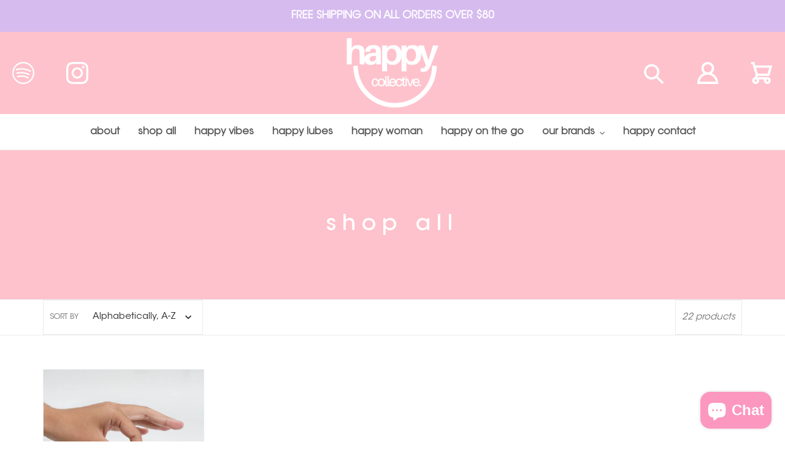

--- FILE ---
content_type: text/html; charset=utf-8
request_url: https://www.happycollective.com.au/collections/all
body_size: 30754
content:
<!doctype html>
<html class="no-js" lang="en">
<head>
   <meta name="google-site-verification" content="your verification"><!--Content in content_for_header -->
<!--LayoutHub-Embed--><link rel="stylesheet" href="https://fonts.googleapis.com/css?family=Poppins:100,200,300,400,500,600,700,800,900" /><link rel="stylesheet" type="text/css" href="[data-uri]" media="all">
<!--LH--><!--/LayoutHub-Embed--><meta charset="utf-8">
  <meta http-equiv="X-UA-Compatible" content="IE=edge,chrome=1">
  <meta name="viewport" content="width=device-width,initial-scale=1">
  <meta name="theme-color" content="#9fc1a6">

  <link rel="preconnect" href="https://cdn.shopify.com" crossorigin>
  <link rel="preconnect" href="https://fonts.shopify.com" crossorigin>
  <link rel="preconnect" href="https://monorail-edge.shopifysvc.com"><link rel="preload" href="//www.happycollective.com.au/cdn/shop/t/6/assets/theme.css?v=45836805315674169161614178249" as="style">
  <link rel="preload" as="font" href="" type="font/woff2" crossorigin>
  <link rel="preload" as="font" href="" type="font/woff2" crossorigin>
  <link rel="preload" as="font" href="" type="font/woff2" crossorigin>
  <script src="https://ajax.googleapis.com/ajax/libs/jquery/3.5.1/jquery.min.js"></script>
  <link rel="preload" href="//www.happycollective.com.au/cdn/shop/t/6/assets/theme.js?v=177198341631345075781614238573" as="script">
  <link rel="preload" href="//www.happycollective.com.au/cdn/shop/t/6/assets/lazysizes.js?v=63098554868324070131607317925" as="script"><link rel="canonical" href="https://www.happycollective.com.au/collections/all"><link rel="shortcut icon" href="//www.happycollective.com.au/cdn/shop/files/clip_image001_5570_32x32.png?v=1614315614" type="image/png"><title>Products
&ndash; happy-collective</title><!-- /snippets/social-meta-tags.liquid -->




<meta property="og:site_name" content="happy-collective">
<meta property="og:url" content="https://www.happycollective.com.au/collections/all">
<meta property="og:title" content="Products">
<meta property="og:type" content="product.group">
<meta property="og:description" content="We're your go-to wellness destination. Where you can explore & experiment with a wide range of products, designed specially for women. A space that we hope will become your happy place.">

<meta property="og:image" content="http://www.happycollective.com.au/cdn/shop/files/logo-happy-collective_1200x1200.png?v=1614316346">
<meta property="og:image:secure_url" content="https://www.happycollective.com.au/cdn/shop/files/logo-happy-collective_1200x1200.png?v=1614316346">


<meta name="twitter:card" content="summary_large_image">
<meta name="twitter:title" content="Products">
<meta name="twitter:description" content="We're your go-to wellness destination. Where you can explore & experiment with a wide range of products, designed specially for women. A space that we hope will become your happy place.">

  
<style data-shopify>
:root {
    --color-text: #3a3a3a;
    --color-text-rgb: 58, 58, 58;
    --color-body-text: #333232;
    --color-sale-text: #EA0606;
    --color-small-button-text-border: #3a3a3a;
    --color-text-field: #ffffff;
    --color-text-field-text: #000000;
    --color-text-field-text-rgb: 0, 0, 0;

    --color-btn-primary: #9fc1a6;
    --color-btn-primary-darker: #80ad89;
    --color-btn-primary-text: #ffffff;

    --color-blankstate: rgba(51, 50, 50, 0.35);
    --color-blankstate-border: rgba(51, 50, 50, 0.2);
    --color-blankstate-background: rgba(51, 50, 50, 0.1);

    --color-text-focus:#606060;
    --color-overlay-text-focus:#e6e6e6;
    --color-btn-primary-focus:#80ad89;
    --color-btn-social-focus:#d2d2d2;
    --color-small-button-text-border-focus:#606060;
    --predictive-search-focus:#f2f2f2;

    --color-body: #ffffff;
    --color-bg: #ffffff;
    --color-bg-rgb: 255, 255, 255;
    --color-bg-alt: rgba(51, 50, 50, 0.05);
    --color-bg-currency-selector: rgba(51, 50, 50, 0.2);

    --color-overlay-title-text: #ffffff;
    --color-image-overlay: #685858;
    --color-image-overlay-rgb: 104, 88, 88;--opacity-image-overlay: 0.4;--hover-overlay-opacity: 0.8;

    --color-border: #ebebeb;
    --color-border-form: #cccccc;
    --color-border-form-darker: #b3b3b3;

    --svg-select-icon: url(//www.happycollective.com.au/cdn/shop/t/6/assets/ico-select.svg?v=29003672709104678581607317957);
    --slick-img-url: url(//www.happycollective.com.au/cdn/shop/t/6/assets/ajax-loader.gif?v=41356863302472015721607317913);

    --font-weight-body--bold: 700;
    --font-weight-body--bolder: 700;

    --font-stack-header: Helvetica, Arial, sans-serif;
    --font-style-header: normal;
    --font-weight-header: 700;

    --font-stack-body: Helvetica, Arial, sans-serif;
    --font-style-body: normal;
    --font-weight-body: 400;

    --font-size-header: 26;

    --font-size-base: 15;

    --font-h1-desktop: 35;
    --font-h1-mobile: 32;
    --font-h2-desktop: 20;
    --font-h2-mobile: 18;
    --font-h3-mobile: 20;
    --font-h4-desktop: 17;
    --font-h4-mobile: 15;
    --font-h5-desktop: 15;
    --font-h5-mobile: 13;
    --font-h6-desktop: 14;
    --font-h6-mobile: 12;

    --font-mega-title-large-desktop: 65;

    --font-rich-text-large: 17;
    --font-rich-text-small: 13;

    
--color-video-bg: #f2f2f2;

    
    --global-color-image-loader-primary: rgba(58, 58, 58, 0.06);
    --global-color-image-loader-secondary: rgba(58, 58, 58, 0.12);
  }
</style>


  <style>*,::after,::before{box-sizing:border-box}body{margin:0}body,html{background-color:var(--color-body)}body,button{font-size:calc(var(--font-size-base) * 1px);font-family:var(--font-stack-body);font-style:var(--font-style-body);font-weight:var(--font-weight-body);color:var(--color-text);line-height:1.5}body,button{-webkit-font-smoothing:antialiased;-webkit-text-size-adjust:100%}.border-bottom{border-bottom:1px solid var(--color-border)}.btn--link{background-color:transparent;border:0;margin:0;color:var(--color-text);text-align:left}.text-right{text-align:right}.icon{display:inline-block;width:20px;height:20px;vertical-align:middle;fill:currentColor}.icon__fallback-text,.visually-hidden{position:absolute!important;overflow:hidden;clip:rect(0 0 0 0);height:1px;width:1px;margin:-1px;padding:0;border:0}svg.icon:not(.icon--full-color) circle,svg.icon:not(.icon--full-color) ellipse,svg.icon:not(.icon--full-color) g,svg.icon:not(.icon--full-color) line,svg.icon:not(.icon--full-color) path,svg.icon:not(.icon--full-color) polygon,svg.icon:not(.icon--full-color) polyline,svg.icon:not(.icon--full-color) rect,symbol.icon:not(.icon--full-color) circle,symbol.icon:not(.icon--full-color) ellipse,symbol.icon:not(.icon--full-color) g,symbol.icon:not(.icon--full-color) line,symbol.icon:not(.icon--full-color) path,symbol.icon:not(.icon--full-color) polygon,symbol.icon:not(.icon--full-color) polyline,symbol.icon:not(.icon--full-color) rect{fill:inherit;stroke:inherit}li{list-style:none}.list--inline{padding:0;margin:0}.list--inline>li{display:inline-block;margin-bottom:0;vertical-align:middle}a{color:var(--color-text);text-decoration:none}.h1,.h2,h1,h2{margin:0 0 17.5px;font-family:var(--font-stack-header);font-style:var(--font-style-header);font-weight:var(--font-weight-header);line-height:1.2;overflow-wrap:break-word;word-wrap:break-word}.h1 a,.h2 a,h1 a,h2 a{color:inherit;text-decoration:none;font-weight:inherit}.h1,h1{font-size:calc(((var(--font-h1-desktop))/ (var(--font-size-base))) * 1em);text-transform:none;letter-spacing:0}@media only screen and (max-width:749px){.h1,h1{font-size:calc(((var(--font-h1-mobile))/ (var(--font-size-base))) * 1em)}}.h2,h2{font-size:calc(((var(--font-h2-desktop))/ (var(--font-size-base))) * 1em);text-transform:uppercase;letter-spacing:.1em}@media only screen and (max-width:749px){.h2,h2{font-size:calc(((var(--font-h2-mobile))/ (var(--font-size-base))) * 1em)}}p{color:var(--color-body-text);margin:0 0 19.44444px}@media only screen and (max-width:749px){p{font-size:calc(((var(--font-size-base) - 1)/ (var(--font-size-base))) * 1em)}}p:last-child{margin-bottom:0}@media only screen and (max-width:749px){.small--hide{display:none!important}}.grid{list-style:none;margin:0;padding:0;margin-left:-30px}.grid::after{content:'';display:table;clear:both}@media only screen and (max-width:749px){.grid{margin-left:-22px}}.grid::after{content:'';display:table;clear:both}.grid--no-gutters{margin-left:0}.grid--no-gutters .grid__item{padding-left:0}.grid--table{display:table;table-layout:fixed;width:100%}.grid--table>.grid__item{float:none;display:table-cell;vertical-align:middle}.grid__item{float:left;padding-left:30px;width:100%}@media only screen and (max-width:749px){.grid__item{padding-left:22px}}.grid__item[class*="--push"]{position:relative}@media only screen and (min-width:750px){.medium-up--one-quarter{width:25%}.medium-up--push-one-third{width:33.33%}.medium-up--one-half{width:50%}.medium-up--push-one-third{left:33.33%;position:relative}}.site-header{position:relative;background-color:var(--color-body)}@media only screen and (max-width:749px){.site-header{border-bottom:1px solid var(--color-border)}}@media only screen and (min-width:750px){.site-header{padding:0 55px}.site-header.logo--center{padding-top:30px}}.site-header__logo{margin:15px 0}.logo-align--center .site-header__logo{text-align:center;margin:0 auto}@media only screen and (max-width:749px){.logo-align--center .site-header__logo{text-align:left;margin:15px 0}}@media only screen and (max-width:749px){.site-header__logo{padding-left:22px;text-align:left}.site-header__logo img{margin:0}}.site-header__logo-link{display:inline-block;word-break:break-word}@media only screen and (min-width:750px){.logo-align--center .site-header__logo-link{margin:0 auto}}.site-header__logo-image{display:block}@media only screen and (min-width:750px){.site-header__logo-image{margin:0 auto}}.site-header__logo-image img{width:100%}.site-header__logo-image--centered img{margin:0 auto}.site-header__logo img{display:block}.site-header__icons{position:relative;white-space:nowrap}@media only screen and (max-width:749px){.site-header__icons{width:auto;padding-right:13px}.site-header__icons .btn--link,.site-header__icons .site-header__cart{font-size:calc(((var(--font-size-base))/ (var(--font-size-base))) * 1em)}}.site-header__icons-wrapper{position:relative;display:-webkit-flex;display:-ms-flexbox;display:flex;width:100%;-ms-flex-align:center;-webkit-align-items:center;-moz-align-items:center;-ms-align-items:center;-o-align-items:center;align-items:center;-webkit-justify-content:flex-end;-ms-justify-content:flex-end;justify-content:flex-end}.site-header__account,.site-header__cart,.site-header__search{position:relative}.site-header__search.site-header__icon{display:none}@media only screen and (min-width:1400px){.site-header__search.site-header__icon{display:block}}.site-header__search-toggle{display:block}@media only screen and (min-width:750px){.site-header__account,.site-header__cart{padding:10px 11px}}.site-header__cart-title,.site-header__search-title{position:absolute!important;overflow:hidden;clip:rect(0 0 0 0);height:1px;width:1px;margin:-1px;padding:0;border:0;display:block;vertical-align:middle}.site-header__cart-title{margin-right:3px}.site-header__cart-count{display:flex;align-items:center;justify-content:center;position:absolute;right:.4rem;top:.2rem;font-weight:700;background-color:var(--color-btn-primary);color:var(--color-btn-primary-text);border-radius:50%;min-width:1em;height:1em}.site-header__cart-count span{font-family:HelveticaNeue,"Helvetica Neue",Helvetica,Arial,sans-serif;font-size:calc(11em / 16);line-height:1}@media only screen and (max-width:749px){.site-header__cart-count{top:calc(7em / 16);right:0;border-radius:50%;min-width:calc(19em / 16);height:calc(19em / 16)}}@media only screen and (max-width:749px){.site-header__cart-count span{padding:.25em calc(6em / 16);font-size:12px}}.site-header__menu{display:none}@media only screen and (max-width:749px){.site-header__icon{display:inline-block;vertical-align:middle;padding:10px 11px;margin:0}}@media only screen and (min-width:750px){.site-header__icon .icon-search{margin-right:3px}}.announcement-bar{z-index:10;position:relative;text-align:center;border-bottom:1px solid transparent;padding:2px}.announcement-bar__link{display:block}.announcement-bar__message{display:block;padding:11px 22px;font-size:calc(((16)/ (var(--font-size-base))) * 1em);font-weight:var(--font-weight-header)}@media only screen and (min-width:750px){.announcement-bar__message{padding-left:55px;padding-right:55px}}.site-nav{position:relative;padding:0;text-align:center;margin:25px 0}.site-nav a{padding:3px 10px}.site-nav__link{display:block;white-space:nowrap}.site-nav--centered .site-nav__link{padding-top:0}.site-nav__link .icon-chevron-down{width:calc(8em / 16);height:calc(8em / 16);margin-left:.5rem}.site-nav__label{border-bottom:1px solid transparent}.site-nav__link--active .site-nav__label{border-bottom-color:var(--color-text)}.site-nav__link--button{border:none;background-color:transparent;padding:3px 10px}.site-header__mobile-nav{z-index:11;position:relative;background-color:var(--color-body)}@media only screen and (max-width:749px){.site-header__mobile-nav{display:-webkit-flex;display:-ms-flexbox;display:flex;width:100%;-ms-flex-align:center;-webkit-align-items:center;-moz-align-items:center;-ms-align-items:center;-o-align-items:center;align-items:center}}.mobile-nav--open .icon-close{display:none}.main-content{opacity:0}.main-content .shopify-section{display:none}.main-content .shopify-section:first-child{display:inherit}.critical-hidden{display:none}
  </style>

  <script>
    window.performance.mark('debut:theme_stylesheet_loaded.start');

    function onLoadStylesheet() {
      performance.mark('debut:theme_stylesheet_loaded.end');
      performance.measure('debut:theme_stylesheet_loaded', 'debut:theme_stylesheet_loaded.start', 'debut:theme_stylesheet_loaded.end');

      var url = "//www.happycollective.com.au/cdn/shop/t/6/assets/theme.css?v=45836805315674169161614178249";
      var link = document.querySelector('link[href="' + url + '"]');
      link.loaded = true;
      link.dispatchEvent(new Event('load'));
    }
  </script>

  <link rel="stylesheet" href="//www.happycollective.com.au/cdn/shop/t/6/assets/theme.css?v=45836805315674169161614178249" type="text/css" media="print" onload="this.media='all';onLoadStylesheet()">
 <link href="//www.happycollective.com.au/cdn/shop/t/6/assets/fontface-stylesheet.css?v=177950439768613497141607317916" rel="stylesheet" type="text/css" media="all" />
  <link href="//www.happycollective.com.au/cdn/shop/t/6/assets/responsive.css?v=138451490151280696161608727202" rel="stylesheet" type="text/css" media="all" />
  <style>
    
    
    
    
    
    
  </style>
  <link rel="stylesheet" href="//www.happycollective.com.au/cdn/shop/t/6/assets/slick.css?v=98340474046176884051607317927" type="text/css" media="print" />
  <link rel="stylesheet" href="https://cdnjs.cloudflare.com/ajax/libs/font-awesome/5.12.1/css/all.min.css" integrity="sha256-mmgLkCYLUQbXn0B1SRqzHar6dCnv9oZFPEC1g1cwlkk=" crossorigin="anonymous" />

  <script>
    var theme = {
      breakpoints: {
        medium: 750,
        large: 990,
        widescreen: 1400
      },
      strings: {
        addToCart: "Add to cart",
        soldOut: "Sold out",
        unavailable: "Unavailable",
        regularPrice: "Regular price",
        salePrice: "Sale price",
        sale: "Sale",
        fromLowestPrice: "from [price]",
        vendor: "Vendor",
        showMore: "Show More",
        showLess: "Show Less",
        searchFor: "Search for",
        addressError: "Error looking up that address",
        addressNoResults: "No results for that address",
        addressQueryLimit: "You have exceeded the Google API usage limit. Consider upgrading to a \u003ca href=\"https:\/\/developers.google.com\/maps\/premium\/usage-limits\"\u003ePremium Plan\u003c\/a\u003e.",
        authError: "There was a problem authenticating your Google Maps account.",
        newWindow: "Opens in a new window.",
        external: "Opens external website.",
        newWindowExternal: "Opens external website in a new window.",
        removeLabel: "Remove [product]",
        update: "Update",
        quantity: "Quantity",
        discountedTotal: "Discounted total",
        regularTotal: "Regular total",
        priceColumn: "See Price column for discount details.",
        quantityMinimumMessage: "Quantity must be 1 or more",
        cartError: "There was an error while updating your cart. Please try again.",
        removedItemMessage: "Removed \u003cspan class=\"cart__removed-product-details\"\u003e([quantity]) [link]\u003c\/span\u003e from your cart.",
        unitPrice: "Unit price",
        unitPriceSeparator: "per",
        oneCartCount: "1 item",
        otherCartCount: "[count] items",
        quantityLabel: "Quantity: [count]",
        products: "Products",
        loading: "Loading",
        number_of_results: "[result_number] of [results_count]",
        number_of_results_found: "[results_count] results found",
        one_result_found: "1 result found"
      },
      moneyFormat: "${{amount}}",
      moneyFormatWithCurrency: "${{amount}} AUD",
      settings: {
        predictiveSearchEnabled: true,
        predictiveSearchShowPrice: false,
        predictiveSearchShowVendor: false
      },
      stylesheet: "//www.happycollective.com.au/cdn/shop/t/6/assets/theme.css?v=45836805315674169161614178249"
    }

    document.documentElement.className = document.documentElement.className.replace('no-js', 'js');
  </script><script src="//www.happycollective.com.au/cdn/shop/t/6/assets/theme.js?v=177198341631345075781614238573" defer="defer"></script>
  <script src="//www.happycollective.com.au/cdn/shop/t/6/assets/lazysizes.js?v=63098554868324070131607317925" defer="defer"></script>

  <script type="text/javascript">
    if (window.MSInputMethodContext && document.documentMode) {
      var scripts = document.getElementsByTagName('script')[0];
      var polyfill = document.createElement("script");
      polyfill.defer = true;
      polyfill.src = "//www.happycollective.com.au/cdn/shop/t/6/assets/ie11CustomProperties.min.js?v=146208399201472936201607317922";

      scripts.parentNode.insertBefore(polyfill, scripts);
    }
  </script>

  
  
  <script>window.performance && window.performance.mark && window.performance.mark('shopify.content_for_header.start');</script><meta name="google-site-verification" content="--wpS5J25hI8-hVg4z_te-iKmpGNSIs5hR36IoFmrfY">
<meta id="shopify-digital-wallet" name="shopify-digital-wallet" content="/51298861247/digital_wallets/dialog">
<meta name="shopify-checkout-api-token" content="dad85b2f3e35a4e0e988ecabb1f6f548">
<meta id="in-context-paypal-metadata" data-shop-id="51298861247" data-venmo-supported="false" data-environment="production" data-locale="en_US" data-paypal-v4="true" data-currency="AUD">
<link rel="alternate" type="application/atom+xml" title="Feed" href="/collections/all.atom" />
<link rel="next" href="/collections/all?page=2">
<script async="async" src="/checkouts/internal/preloads.js?locale=en-AU"></script>
<link rel="preconnect" href="https://shop.app" crossorigin="anonymous">
<script async="async" src="https://shop.app/checkouts/internal/preloads.js?locale=en-AU&shop_id=51298861247" crossorigin="anonymous"></script>
<script id="apple-pay-shop-capabilities" type="application/json">{"shopId":51298861247,"countryCode":"AU","currencyCode":"AUD","merchantCapabilities":["supports3DS"],"merchantId":"gid:\/\/shopify\/Shop\/51298861247","merchantName":"happy-collective","requiredBillingContactFields":["postalAddress","email"],"requiredShippingContactFields":["postalAddress","email"],"shippingType":"shipping","supportedNetworks":["visa","masterCard"],"total":{"type":"pending","label":"happy-collective","amount":"1.00"},"shopifyPaymentsEnabled":true,"supportsSubscriptions":true}</script>
<script id="shopify-features" type="application/json">{"accessToken":"dad85b2f3e35a4e0e988ecabb1f6f548","betas":["rich-media-storefront-analytics"],"domain":"www.happycollective.com.au","predictiveSearch":true,"shopId":51298861247,"locale":"en"}</script>
<script>var Shopify = Shopify || {};
Shopify.shop = "happy-collective-au.myshopify.com";
Shopify.locale = "en";
Shopify.currency = {"active":"AUD","rate":"1.0"};
Shopify.country = "AU";
Shopify.theme = {"name":"ADAM 07.12.20 - DATASAUCE- Copy of Debut_webdev","id":116744290495,"schema_name":"Debut","schema_version":"17.6.1","theme_store_id":796,"role":"main"};
Shopify.theme.handle = "null";
Shopify.theme.style = {"id":null,"handle":null};
Shopify.cdnHost = "www.happycollective.com.au/cdn";
Shopify.routes = Shopify.routes || {};
Shopify.routes.root = "/";</script>
<script type="module">!function(o){(o.Shopify=o.Shopify||{}).modules=!0}(window);</script>
<script>!function(o){function n(){var o=[];function n(){o.push(Array.prototype.slice.apply(arguments))}return n.q=o,n}var t=o.Shopify=o.Shopify||{};t.loadFeatures=n(),t.autoloadFeatures=n()}(window);</script>
<script>
  window.ShopifyPay = window.ShopifyPay || {};
  window.ShopifyPay.apiHost = "shop.app\/pay";
  window.ShopifyPay.redirectState = null;
</script>
<script id="shop-js-analytics" type="application/json">{"pageType":"collection"}</script>
<script defer="defer" async type="module" src="//www.happycollective.com.au/cdn/shopifycloud/shop-js/modules/v2/client.init-shop-cart-sync_C5BV16lS.en.esm.js"></script>
<script defer="defer" async type="module" src="//www.happycollective.com.au/cdn/shopifycloud/shop-js/modules/v2/chunk.common_CygWptCX.esm.js"></script>
<script type="module">
  await import("//www.happycollective.com.au/cdn/shopifycloud/shop-js/modules/v2/client.init-shop-cart-sync_C5BV16lS.en.esm.js");
await import("//www.happycollective.com.au/cdn/shopifycloud/shop-js/modules/v2/chunk.common_CygWptCX.esm.js");

  window.Shopify.SignInWithShop?.initShopCartSync?.({"fedCMEnabled":true,"windoidEnabled":true});

</script>
<script>
  window.Shopify = window.Shopify || {};
  if (!window.Shopify.featureAssets) window.Shopify.featureAssets = {};
  window.Shopify.featureAssets['shop-js'] = {"shop-cart-sync":["modules/v2/client.shop-cart-sync_ZFArdW7E.en.esm.js","modules/v2/chunk.common_CygWptCX.esm.js"],"init-fed-cm":["modules/v2/client.init-fed-cm_CmiC4vf6.en.esm.js","modules/v2/chunk.common_CygWptCX.esm.js"],"shop-button":["modules/v2/client.shop-button_tlx5R9nI.en.esm.js","modules/v2/chunk.common_CygWptCX.esm.js"],"shop-cash-offers":["modules/v2/client.shop-cash-offers_DOA2yAJr.en.esm.js","modules/v2/chunk.common_CygWptCX.esm.js","modules/v2/chunk.modal_D71HUcav.esm.js"],"init-windoid":["modules/v2/client.init-windoid_sURxWdc1.en.esm.js","modules/v2/chunk.common_CygWptCX.esm.js"],"shop-toast-manager":["modules/v2/client.shop-toast-manager_ClPi3nE9.en.esm.js","modules/v2/chunk.common_CygWptCX.esm.js"],"init-shop-email-lookup-coordinator":["modules/v2/client.init-shop-email-lookup-coordinator_B8hsDcYM.en.esm.js","modules/v2/chunk.common_CygWptCX.esm.js"],"init-shop-cart-sync":["modules/v2/client.init-shop-cart-sync_C5BV16lS.en.esm.js","modules/v2/chunk.common_CygWptCX.esm.js"],"avatar":["modules/v2/client.avatar_BTnouDA3.en.esm.js"],"pay-button":["modules/v2/client.pay-button_FdsNuTd3.en.esm.js","modules/v2/chunk.common_CygWptCX.esm.js"],"init-customer-accounts":["modules/v2/client.init-customer-accounts_DxDtT_ad.en.esm.js","modules/v2/client.shop-login-button_C5VAVYt1.en.esm.js","modules/v2/chunk.common_CygWptCX.esm.js","modules/v2/chunk.modal_D71HUcav.esm.js"],"init-shop-for-new-customer-accounts":["modules/v2/client.init-shop-for-new-customer-accounts_ChsxoAhi.en.esm.js","modules/v2/client.shop-login-button_C5VAVYt1.en.esm.js","modules/v2/chunk.common_CygWptCX.esm.js","modules/v2/chunk.modal_D71HUcav.esm.js"],"shop-login-button":["modules/v2/client.shop-login-button_C5VAVYt1.en.esm.js","modules/v2/chunk.common_CygWptCX.esm.js","modules/v2/chunk.modal_D71HUcav.esm.js"],"init-customer-accounts-sign-up":["modules/v2/client.init-customer-accounts-sign-up_CPSyQ0Tj.en.esm.js","modules/v2/client.shop-login-button_C5VAVYt1.en.esm.js","modules/v2/chunk.common_CygWptCX.esm.js","modules/v2/chunk.modal_D71HUcav.esm.js"],"shop-follow-button":["modules/v2/client.shop-follow-button_Cva4Ekp9.en.esm.js","modules/v2/chunk.common_CygWptCX.esm.js","modules/v2/chunk.modal_D71HUcav.esm.js"],"checkout-modal":["modules/v2/client.checkout-modal_BPM8l0SH.en.esm.js","modules/v2/chunk.common_CygWptCX.esm.js","modules/v2/chunk.modal_D71HUcav.esm.js"],"lead-capture":["modules/v2/client.lead-capture_Bi8yE_yS.en.esm.js","modules/v2/chunk.common_CygWptCX.esm.js","modules/v2/chunk.modal_D71HUcav.esm.js"],"shop-login":["modules/v2/client.shop-login_D6lNrXab.en.esm.js","modules/v2/chunk.common_CygWptCX.esm.js","modules/v2/chunk.modal_D71HUcav.esm.js"],"payment-terms":["modules/v2/client.payment-terms_CZxnsJam.en.esm.js","modules/v2/chunk.common_CygWptCX.esm.js","modules/v2/chunk.modal_D71HUcav.esm.js"]};
</script>
<script>(function() {
  var isLoaded = false;
  function asyncLoad() {
    if (isLoaded) return;
    isLoaded = true;
    var urls = ["\/\/d3ebne3wf11ejw.cloudfront.net\/1283-a5d4fbbbfca0bf1914f081197745eed5.js?shop=happy-collective-au.myshopify.com","https:\/\/app.layouthub.com\/shopify\/layouthub.js?shop=happy-collective-au.myshopify.com","https:\/\/sdks.automizely.com\/conversions\/v1\/conversions.js?app_connection_id=3086a1d8dfb1427781c88da5a2f62019\u0026mapped_org_id=3ec9e1fdb98f9f258b56c061d3a32754_v1\u0026shop=happy-collective-au.myshopify.com","https:\/\/instafeed.nfcube.com\/cdn\/49c7daa09d3f1668712e3da3c1461b0d.js?shop=happy-collective-au.myshopify.com"];
    for (var i = 0; i < urls.length; i++) {
      var s = document.createElement('script');
      s.type = 'text/javascript';
      s.async = true;
      s.src = urls[i];
      var x = document.getElementsByTagName('script')[0];
      x.parentNode.insertBefore(s, x);
    }
  };
  if(window.attachEvent) {
    window.attachEvent('onload', asyncLoad);
  } else {
    window.addEventListener('load', asyncLoad, false);
  }
})();</script>
<script id="__st">var __st={"a":51298861247,"offset":39600,"reqid":"409bbf4c-68f6-44ce-95aa-5a87117e3807-1768821830","pageurl":"www.happycollective.com.au\/collections\/all","u":"c0f71cc784a3","p":"collection"};</script>
<script>window.ShopifyPaypalV4VisibilityTracking = true;</script>
<script id="captcha-bootstrap">!function(){'use strict';const t='contact',e='account',n='new_comment',o=[[t,t],['blogs',n],['comments',n],[t,'customer']],c=[[e,'customer_login'],[e,'guest_login'],[e,'recover_customer_password'],[e,'create_customer']],r=t=>t.map((([t,e])=>`form[action*='/${t}']:not([data-nocaptcha='true']) input[name='form_type'][value='${e}']`)).join(','),a=t=>()=>t?[...document.querySelectorAll(t)].map((t=>t.form)):[];function s(){const t=[...o],e=r(t);return a(e)}const i='password',u='form_key',d=['recaptcha-v3-token','g-recaptcha-response','h-captcha-response',i],f=()=>{try{return window.sessionStorage}catch{return}},m='__shopify_v',_=t=>t.elements[u];function p(t,e,n=!1){try{const o=window.sessionStorage,c=JSON.parse(o.getItem(e)),{data:r}=function(t){const{data:e,action:n}=t;return t[m]||n?{data:e,action:n}:{data:t,action:n}}(c);for(const[e,n]of Object.entries(r))t.elements[e]&&(t.elements[e].value=n);n&&o.removeItem(e)}catch(o){console.error('form repopulation failed',{error:o})}}const l='form_type',E='cptcha';function T(t){t.dataset[E]=!0}const w=window,h=w.document,L='Shopify',v='ce_forms',y='captcha';let A=!1;((t,e)=>{const n=(g='f06e6c50-85a8-45c8-87d0-21a2b65856fe',I='https://cdn.shopify.com/shopifycloud/storefront-forms-hcaptcha/ce_storefront_forms_captcha_hcaptcha.v1.5.2.iife.js',D={infoText:'Protected by hCaptcha',privacyText:'Privacy',termsText:'Terms'},(t,e,n)=>{const o=w[L][v],c=o.bindForm;if(c)return c(t,g,e,D).then(n);var r;o.q.push([[t,g,e,D],n]),r=I,A||(h.body.append(Object.assign(h.createElement('script'),{id:'captcha-provider',async:!0,src:r})),A=!0)});var g,I,D;w[L]=w[L]||{},w[L][v]=w[L][v]||{},w[L][v].q=[],w[L][y]=w[L][y]||{},w[L][y].protect=function(t,e){n(t,void 0,e),T(t)},Object.freeze(w[L][y]),function(t,e,n,w,h,L){const[v,y,A,g]=function(t,e,n){const i=e?o:[],u=t?c:[],d=[...i,...u],f=r(d),m=r(i),_=r(d.filter((([t,e])=>n.includes(e))));return[a(f),a(m),a(_),s()]}(w,h,L),I=t=>{const e=t.target;return e instanceof HTMLFormElement?e:e&&e.form},D=t=>v().includes(t);t.addEventListener('submit',(t=>{const e=I(t);if(!e)return;const n=D(e)&&!e.dataset.hcaptchaBound&&!e.dataset.recaptchaBound,o=_(e),c=g().includes(e)&&(!o||!o.value);(n||c)&&t.preventDefault(),c&&!n&&(function(t){try{if(!f())return;!function(t){const e=f();if(!e)return;const n=_(t);if(!n)return;const o=n.value;o&&e.removeItem(o)}(t);const e=Array.from(Array(32),(()=>Math.random().toString(36)[2])).join('');!function(t,e){_(t)||t.append(Object.assign(document.createElement('input'),{type:'hidden',name:u})),t.elements[u].value=e}(t,e),function(t,e){const n=f();if(!n)return;const o=[...t.querySelectorAll(`input[type='${i}']`)].map((({name:t})=>t)),c=[...d,...o],r={};for(const[a,s]of new FormData(t).entries())c.includes(a)||(r[a]=s);n.setItem(e,JSON.stringify({[m]:1,action:t.action,data:r}))}(t,e)}catch(e){console.error('failed to persist form',e)}}(e),e.submit())}));const S=(t,e)=>{t&&!t.dataset[E]&&(n(t,e.some((e=>e===t))),T(t))};for(const o of['focusin','change'])t.addEventListener(o,(t=>{const e=I(t);D(e)&&S(e,y())}));const B=e.get('form_key'),M=e.get(l),P=B&&M;t.addEventListener('DOMContentLoaded',(()=>{const t=y();if(P)for(const e of t)e.elements[l].value===M&&p(e,B);[...new Set([...A(),...v().filter((t=>'true'===t.dataset.shopifyCaptcha))])].forEach((e=>S(e,t)))}))}(h,new URLSearchParams(w.location.search),n,t,e,['guest_login'])})(!0,!0)}();</script>
<script integrity="sha256-4kQ18oKyAcykRKYeNunJcIwy7WH5gtpwJnB7kiuLZ1E=" data-source-attribution="shopify.loadfeatures" defer="defer" src="//www.happycollective.com.au/cdn/shopifycloud/storefront/assets/storefront/load_feature-a0a9edcb.js" crossorigin="anonymous"></script>
<script crossorigin="anonymous" defer="defer" src="//www.happycollective.com.au/cdn/shopifycloud/storefront/assets/shopify_pay/storefront-65b4c6d7.js?v=20250812"></script>
<script data-source-attribution="shopify.dynamic_checkout.dynamic.init">var Shopify=Shopify||{};Shopify.PaymentButton=Shopify.PaymentButton||{isStorefrontPortableWallets:!0,init:function(){window.Shopify.PaymentButton.init=function(){};var t=document.createElement("script");t.src="https://www.happycollective.com.au/cdn/shopifycloud/portable-wallets/latest/portable-wallets.en.js",t.type="module",document.head.appendChild(t)}};
</script>
<script data-source-attribution="shopify.dynamic_checkout.buyer_consent">
  function portableWalletsHideBuyerConsent(e){var t=document.getElementById("shopify-buyer-consent"),n=document.getElementById("shopify-subscription-policy-button");t&&n&&(t.classList.add("hidden"),t.setAttribute("aria-hidden","true"),n.removeEventListener("click",e))}function portableWalletsShowBuyerConsent(e){var t=document.getElementById("shopify-buyer-consent"),n=document.getElementById("shopify-subscription-policy-button");t&&n&&(t.classList.remove("hidden"),t.removeAttribute("aria-hidden"),n.addEventListener("click",e))}window.Shopify?.PaymentButton&&(window.Shopify.PaymentButton.hideBuyerConsent=portableWalletsHideBuyerConsent,window.Shopify.PaymentButton.showBuyerConsent=portableWalletsShowBuyerConsent);
</script>
<script data-source-attribution="shopify.dynamic_checkout.cart.bootstrap">document.addEventListener("DOMContentLoaded",(function(){function t(){return document.querySelector("shopify-accelerated-checkout-cart, shopify-accelerated-checkout")}if(t())Shopify.PaymentButton.init();else{new MutationObserver((function(e,n){t()&&(Shopify.PaymentButton.init(),n.disconnect())})).observe(document.body,{childList:!0,subtree:!0})}}));
</script>
<link id="shopify-accelerated-checkout-styles" rel="stylesheet" media="screen" href="https://www.happycollective.com.au/cdn/shopifycloud/portable-wallets/latest/accelerated-checkout-backwards-compat.css" crossorigin="anonymous">
<style id="shopify-accelerated-checkout-cart">
        #shopify-buyer-consent {
  margin-top: 1em;
  display: inline-block;
  width: 100%;
}

#shopify-buyer-consent.hidden {
  display: none;
}

#shopify-subscription-policy-button {
  background: none;
  border: none;
  padding: 0;
  text-decoration: underline;
  font-size: inherit;
  cursor: pointer;
}

#shopify-subscription-policy-button::before {
  box-shadow: none;
}

      </style>

<script>window.performance && window.performance.mark && window.performance.mark('shopify.content_for_header.end');</script>
 

<script>window.__pagefly_analytics_settings__ = {"acceptTracking":false};</script>
 <!--AZEXO_Header_Scripts--> <script>
        var azh = {
            shop: 'happy-collective-au.myshopify.com',
            device_prefixes: {"lg":{"label":"Large device","width":false,"height":false,"container":1170,"min":1200},"md":{"label":"Medium device","width":992,"height":false,"container":970,"max":1199,"min":992},"sm":{"label":"Small device","width":768,"height":1150,"container":750,"max":991,"min":768},"xs":{"label":"Extra small device","width":320,"height":750,"max":767}},
        };
        var azexo = {
          purchase_extension: 'Purchase extension',
          strings: {
            addToCart: "Add to cart",
            soldOut: "Sold out",
            unavailable: "Unavailable",
            regularPrice: "Regular price",
            sale: "Sale",
            quantityMinimumMessage: "Quantity must be 1 or more",
            unitPrice: "Unit price",
            unitPriceSeparator: "per",
            oneCartCount: "1 item",
            otherCartCount: "[count] items",
            quantityLabel: "Quantity: [count]"
          },
          moneyFormat: "${{amount}}"
        }
        </script><style>.az-container {
        padding-right: 15px;
        padding-left: 15px;
        margin-left: auto;
        margin-right: auto;
        box-sizing: border-box;
    }
@media (min-width: 768px) {
                    .az-container {
                        max-width: 750px;
                    }
                }
@media (min-width: 992px) {
                    .az-container {
                        max-width: 970px;
                    }
                }
@media (min-width: 1200px) {
                    .az-container {
                        max-width: 1170px;
                    }
                }
</style><script>azexo.extensions = [''];</script> <!--End_AZEXO_Header_Scripts--><!--AZEXO_Version_84--><!-- BEGIN app block: shopify://apps/klaviyo-email-marketing-sms/blocks/klaviyo-onsite-embed/2632fe16-c075-4321-a88b-50b567f42507 -->












  <script async src="https://static.klaviyo.com/onsite/js/Xze5V8/klaviyo.js?company_id=Xze5V8"></script>
  <script>!function(){if(!window.klaviyo){window._klOnsite=window._klOnsite||[];try{window.klaviyo=new Proxy({},{get:function(n,i){return"push"===i?function(){var n;(n=window._klOnsite).push.apply(n,arguments)}:function(){for(var n=arguments.length,o=new Array(n),w=0;w<n;w++)o[w]=arguments[w];var t="function"==typeof o[o.length-1]?o.pop():void 0,e=new Promise((function(n){window._klOnsite.push([i].concat(o,[function(i){t&&t(i),n(i)}]))}));return e}}})}catch(n){window.klaviyo=window.klaviyo||[],window.klaviyo.push=function(){var n;(n=window._klOnsite).push.apply(n,arguments)}}}}();</script>

  




  <script>
    window.klaviyoReviewsProductDesignMode = false
  </script>







<!-- END app block --><script src="https://cdn.shopify.com/extensions/019b97b0-6350-7631-8123-95494b086580/socialwidget-instafeed-78/assets/social-widget.min.js" type="text/javascript" defer="defer"></script>
<script src="https://cdn.shopify.com/extensions/7bc9bb47-adfa-4267-963e-cadee5096caf/inbox-1252/assets/inbox-chat-loader.js" type="text/javascript" defer="defer"></script>
<link href="https://monorail-edge.shopifysvc.com" rel="dns-prefetch">
<script>(function(){if ("sendBeacon" in navigator && "performance" in window) {try {var session_token_from_headers = performance.getEntriesByType('navigation')[0].serverTiming.find(x => x.name == '_s').description;} catch {var session_token_from_headers = undefined;}var session_cookie_matches = document.cookie.match(/_shopify_s=([^;]*)/);var session_token_from_cookie = session_cookie_matches && session_cookie_matches.length === 2 ? session_cookie_matches[1] : "";var session_token = session_token_from_headers || session_token_from_cookie || "";function handle_abandonment_event(e) {var entries = performance.getEntries().filter(function(entry) {return /monorail-edge.shopifysvc.com/.test(entry.name);});if (!window.abandonment_tracked && entries.length === 0) {window.abandonment_tracked = true;var currentMs = Date.now();var navigation_start = performance.timing.navigationStart;var payload = {shop_id: 51298861247,url: window.location.href,navigation_start,duration: currentMs - navigation_start,session_token,page_type: "collection"};window.navigator.sendBeacon("https://monorail-edge.shopifysvc.com/v1/produce", JSON.stringify({schema_id: "online_store_buyer_site_abandonment/1.1",payload: payload,metadata: {event_created_at_ms: currentMs,event_sent_at_ms: currentMs}}));}}window.addEventListener('pagehide', handle_abandonment_event);}}());</script>
<script id="web-pixels-manager-setup">(function e(e,d,r,n,o){if(void 0===o&&(o={}),!Boolean(null===(a=null===(i=window.Shopify)||void 0===i?void 0:i.analytics)||void 0===a?void 0:a.replayQueue)){var i,a;window.Shopify=window.Shopify||{};var t=window.Shopify;t.analytics=t.analytics||{};var s=t.analytics;s.replayQueue=[],s.publish=function(e,d,r){return s.replayQueue.push([e,d,r]),!0};try{self.performance.mark("wpm:start")}catch(e){}var l=function(){var e={modern:/Edge?\/(1{2}[4-9]|1[2-9]\d|[2-9]\d{2}|\d{4,})\.\d+(\.\d+|)|Firefox\/(1{2}[4-9]|1[2-9]\d|[2-9]\d{2}|\d{4,})\.\d+(\.\d+|)|Chrom(ium|e)\/(9{2}|\d{3,})\.\d+(\.\d+|)|(Maci|X1{2}).+ Version\/(15\.\d+|(1[6-9]|[2-9]\d|\d{3,})\.\d+)([,.]\d+|)( \(\w+\)|)( Mobile\/\w+|) Safari\/|Chrome.+OPR\/(9{2}|\d{3,})\.\d+\.\d+|(CPU[ +]OS|iPhone[ +]OS|CPU[ +]iPhone|CPU IPhone OS|CPU iPad OS)[ +]+(15[._]\d+|(1[6-9]|[2-9]\d|\d{3,})[._]\d+)([._]\d+|)|Android:?[ /-](13[3-9]|1[4-9]\d|[2-9]\d{2}|\d{4,})(\.\d+|)(\.\d+|)|Android.+Firefox\/(13[5-9]|1[4-9]\d|[2-9]\d{2}|\d{4,})\.\d+(\.\d+|)|Android.+Chrom(ium|e)\/(13[3-9]|1[4-9]\d|[2-9]\d{2}|\d{4,})\.\d+(\.\d+|)|SamsungBrowser\/([2-9]\d|\d{3,})\.\d+/,legacy:/Edge?\/(1[6-9]|[2-9]\d|\d{3,})\.\d+(\.\d+|)|Firefox\/(5[4-9]|[6-9]\d|\d{3,})\.\d+(\.\d+|)|Chrom(ium|e)\/(5[1-9]|[6-9]\d|\d{3,})\.\d+(\.\d+|)([\d.]+$|.*Safari\/(?![\d.]+ Edge\/[\d.]+$))|(Maci|X1{2}).+ Version\/(10\.\d+|(1[1-9]|[2-9]\d|\d{3,})\.\d+)([,.]\d+|)( \(\w+\)|)( Mobile\/\w+|) Safari\/|Chrome.+OPR\/(3[89]|[4-9]\d|\d{3,})\.\d+\.\d+|(CPU[ +]OS|iPhone[ +]OS|CPU[ +]iPhone|CPU IPhone OS|CPU iPad OS)[ +]+(10[._]\d+|(1[1-9]|[2-9]\d|\d{3,})[._]\d+)([._]\d+|)|Android:?[ /-](13[3-9]|1[4-9]\d|[2-9]\d{2}|\d{4,})(\.\d+|)(\.\d+|)|Mobile Safari.+OPR\/([89]\d|\d{3,})\.\d+\.\d+|Android.+Firefox\/(13[5-9]|1[4-9]\d|[2-9]\d{2}|\d{4,})\.\d+(\.\d+|)|Android.+Chrom(ium|e)\/(13[3-9]|1[4-9]\d|[2-9]\d{2}|\d{4,})\.\d+(\.\d+|)|Android.+(UC? ?Browser|UCWEB|U3)[ /]?(15\.([5-9]|\d{2,})|(1[6-9]|[2-9]\d|\d{3,})\.\d+)\.\d+|SamsungBrowser\/(5\.\d+|([6-9]|\d{2,})\.\d+)|Android.+MQ{2}Browser\/(14(\.(9|\d{2,})|)|(1[5-9]|[2-9]\d|\d{3,})(\.\d+|))(\.\d+|)|K[Aa][Ii]OS\/(3\.\d+|([4-9]|\d{2,})\.\d+)(\.\d+|)/},d=e.modern,r=e.legacy,n=navigator.userAgent;return n.match(d)?"modern":n.match(r)?"legacy":"unknown"}(),u="modern"===l?"modern":"legacy",c=(null!=n?n:{modern:"",legacy:""})[u],f=function(e){return[e.baseUrl,"/wpm","/b",e.hashVersion,"modern"===e.buildTarget?"m":"l",".js"].join("")}({baseUrl:d,hashVersion:r,buildTarget:u}),m=function(e){var d=e.version,r=e.bundleTarget,n=e.surface,o=e.pageUrl,i=e.monorailEndpoint;return{emit:function(e){var a=e.status,t=e.errorMsg,s=(new Date).getTime(),l=JSON.stringify({metadata:{event_sent_at_ms:s},events:[{schema_id:"web_pixels_manager_load/3.1",payload:{version:d,bundle_target:r,page_url:o,status:a,surface:n,error_msg:t},metadata:{event_created_at_ms:s}}]});if(!i)return console&&console.warn&&console.warn("[Web Pixels Manager] No Monorail endpoint provided, skipping logging."),!1;try{return self.navigator.sendBeacon.bind(self.navigator)(i,l)}catch(e){}var u=new XMLHttpRequest;try{return u.open("POST",i,!0),u.setRequestHeader("Content-Type","text/plain"),u.send(l),!0}catch(e){return console&&console.warn&&console.warn("[Web Pixels Manager] Got an unhandled error while logging to Monorail."),!1}}}}({version:r,bundleTarget:l,surface:e.surface,pageUrl:self.location.href,monorailEndpoint:e.monorailEndpoint});try{o.browserTarget=l,function(e){var d=e.src,r=e.async,n=void 0===r||r,o=e.onload,i=e.onerror,a=e.sri,t=e.scriptDataAttributes,s=void 0===t?{}:t,l=document.createElement("script"),u=document.querySelector("head"),c=document.querySelector("body");if(l.async=n,l.src=d,a&&(l.integrity=a,l.crossOrigin="anonymous"),s)for(var f in s)if(Object.prototype.hasOwnProperty.call(s,f))try{l.dataset[f]=s[f]}catch(e){}if(o&&l.addEventListener("load",o),i&&l.addEventListener("error",i),u)u.appendChild(l);else{if(!c)throw new Error("Did not find a head or body element to append the script");c.appendChild(l)}}({src:f,async:!0,onload:function(){if(!function(){var e,d;return Boolean(null===(d=null===(e=window.Shopify)||void 0===e?void 0:e.analytics)||void 0===d?void 0:d.initialized)}()){var d=window.webPixelsManager.init(e)||void 0;if(d){var r=window.Shopify.analytics;r.replayQueue.forEach((function(e){var r=e[0],n=e[1],o=e[2];d.publishCustomEvent(r,n,o)})),r.replayQueue=[],r.publish=d.publishCustomEvent,r.visitor=d.visitor,r.initialized=!0}}},onerror:function(){return m.emit({status:"failed",errorMsg:"".concat(f," has failed to load")})},sri:function(e){var d=/^sha384-[A-Za-z0-9+/=]+$/;return"string"==typeof e&&d.test(e)}(c)?c:"",scriptDataAttributes:o}),m.emit({status:"loading"})}catch(e){m.emit({status:"failed",errorMsg:(null==e?void 0:e.message)||"Unknown error"})}}})({shopId: 51298861247,storefrontBaseUrl: "https://www.happycollective.com.au",extensionsBaseUrl: "https://extensions.shopifycdn.com/cdn/shopifycloud/web-pixels-manager",monorailEndpoint: "https://monorail-edge.shopifysvc.com/unstable/produce_batch",surface: "storefront-renderer",enabledBetaFlags: ["2dca8a86"],webPixelsConfigList: [{"id":"1674641599","configuration":"{\"accountID\":\"Xze5V8\",\"webPixelConfig\":\"eyJlbmFibGVBZGRlZFRvQ2FydEV2ZW50cyI6IHRydWV9\"}","eventPayloadVersion":"v1","runtimeContext":"STRICT","scriptVersion":"524f6c1ee37bacdca7657a665bdca589","type":"APP","apiClientId":123074,"privacyPurposes":["ANALYTICS","MARKETING"],"dataSharingAdjustments":{"protectedCustomerApprovalScopes":["read_customer_address","read_customer_email","read_customer_name","read_customer_personal_data","read_customer_phone"]}},{"id":"884736191","configuration":"{\"hashed_organization_id\":\"3ec9e1fdb98f9f258b56c061d3a32754_v1\",\"app_key\":\"happy-collective-au\",\"allow_collect_personal_data\":\"true\"}","eventPayloadVersion":"v1","runtimeContext":"STRICT","scriptVersion":"6f6660f15c595d517f203f6e1abcb171","type":"APP","apiClientId":2814809,"privacyPurposes":["ANALYTICS","MARKETING","SALE_OF_DATA"],"dataSharingAdjustments":{"protectedCustomerApprovalScopes":["read_customer_address","read_customer_email","read_customer_name","read_customer_personal_data","read_customer_phone"]}},{"id":"571834559","configuration":"{\"config\":\"{\\\"pixel_id\\\":\\\"GT-KDQHCCK\\\",\\\"target_country\\\":\\\"AU\\\",\\\"gtag_events\\\":[{\\\"type\\\":\\\"purchase\\\",\\\"action_label\\\":\\\"MC-S94499VLG8\\\"},{\\\"type\\\":\\\"page_view\\\",\\\"action_label\\\":\\\"MC-S94499VLG8\\\"},{\\\"type\\\":\\\"view_item\\\",\\\"action_label\\\":\\\"MC-S94499VLG8\\\"}],\\\"enable_monitoring_mode\\\":false}\"}","eventPayloadVersion":"v1","runtimeContext":"OPEN","scriptVersion":"b2a88bafab3e21179ed38636efcd8a93","type":"APP","apiClientId":1780363,"privacyPurposes":[],"dataSharingAdjustments":{"protectedCustomerApprovalScopes":["read_customer_address","read_customer_email","read_customer_name","read_customer_personal_data","read_customer_phone"]}},{"id":"145883327","configuration":"{\"pixel_id\":\"3515019391914075\",\"pixel_type\":\"facebook_pixel\",\"metaapp_system_user_token\":\"-\"}","eventPayloadVersion":"v1","runtimeContext":"OPEN","scriptVersion":"ca16bc87fe92b6042fbaa3acc2fbdaa6","type":"APP","apiClientId":2329312,"privacyPurposes":["ANALYTICS","MARKETING","SALE_OF_DATA"],"dataSharingAdjustments":{"protectedCustomerApprovalScopes":["read_customer_address","read_customer_email","read_customer_name","read_customer_personal_data","read_customer_phone"]}},{"id":"82018495","eventPayloadVersion":"v1","runtimeContext":"LAX","scriptVersion":"1","type":"CUSTOM","privacyPurposes":["ANALYTICS"],"name":"Google Analytics tag (migrated)"},{"id":"shopify-app-pixel","configuration":"{}","eventPayloadVersion":"v1","runtimeContext":"STRICT","scriptVersion":"0450","apiClientId":"shopify-pixel","type":"APP","privacyPurposes":["ANALYTICS","MARKETING"]},{"id":"shopify-custom-pixel","eventPayloadVersion":"v1","runtimeContext":"LAX","scriptVersion":"0450","apiClientId":"shopify-pixel","type":"CUSTOM","privacyPurposes":["ANALYTICS","MARKETING"]}],isMerchantRequest: false,initData: {"shop":{"name":"happy-collective","paymentSettings":{"currencyCode":"AUD"},"myshopifyDomain":"happy-collective-au.myshopify.com","countryCode":"AU","storefrontUrl":"https:\/\/www.happycollective.com.au"},"customer":null,"cart":null,"checkout":null,"productVariants":[],"purchasingCompany":null},},"https://www.happycollective.com.au/cdn","fcfee988w5aeb613cpc8e4bc33m6693e112",{"modern":"","legacy":""},{"shopId":"51298861247","storefrontBaseUrl":"https:\/\/www.happycollective.com.au","extensionBaseUrl":"https:\/\/extensions.shopifycdn.com\/cdn\/shopifycloud\/web-pixels-manager","surface":"storefront-renderer","enabledBetaFlags":"[\"2dca8a86\"]","isMerchantRequest":"false","hashVersion":"fcfee988w5aeb613cpc8e4bc33m6693e112","publish":"custom","events":"[[\"page_viewed\",{}],[\"collection_viewed\",{\"collection\":{\"id\":\"\",\"title\":\"Products\",\"productVariants\":[{\"price\":{\"amount\":9.99,\"currencyCode\":\"AUD\"},\"product\":{\"title\":\"Fig Femme Biodegradable Intimate Wipes\",\"vendor\":\"happy-collective\",\"id\":\"7321221988543\",\"untranslatedTitle\":\"Fig Femme Biodegradable Intimate Wipes\",\"url\":\"\/products\/fig-femme-biodegradable-intimate-wipes\",\"type\":\"\"},\"id\":\"41864135311551\",\"image\":{\"src\":\"\/\/www.happycollective.com.au\/cdn\/shop\/products\/DSC01523.jpg?v=1665634471\"},\"sku\":\"\",\"title\":\"Default Title\",\"untranslatedTitle\":\"Default Title\"},{\"price\":{\"amount\":15.0,\"currencyCode\":\"AUD\"},\"product\":{\"title\":\"Fig Femme Refresh Wash\",\"vendor\":\"happy-collective\",\"id\":\"7321216286911\",\"untranslatedTitle\":\"Fig Femme Refresh Wash\",\"url\":\"\/products\/fig-femme-refresh-wash\",\"type\":\"\"},\"id\":\"41864127905983\",\"image\":{\"src\":\"\/\/www.happycollective.com.au\/cdn\/shop\/products\/Untitleddesign_21.png?v=1660608458\"},\"sku\":\"\",\"title\":\"Default Title\",\"untranslatedTitle\":\"Default Title\"},{\"price\":{\"amount\":25.0,\"currencyCode\":\"AUD\"},\"product\":{\"title\":\"Fig Femme Restore Vulva Mask\",\"vendor\":\"happy-collective\",\"id\":\"7321213501631\",\"untranslatedTitle\":\"Fig Femme Restore Vulva Mask\",\"url\":\"\/products\/fig-femme-restore-vulva-mask\",\"type\":\"\"},\"id\":\"41864124825791\",\"image\":{\"src\":\"\/\/www.happycollective.com.au\/cdn\/shop\/products\/Untitled_650x650px.png?v=1660694563\"},\"sku\":\"\",\"title\":\"Default Title\",\"untranslatedTitle\":\"Default Title\"},{\"price\":{\"amount\":17.0,\"currencyCode\":\"AUD\"},\"product\":{\"title\":\"Fig Femme Revive Hydrating Mist\",\"vendor\":\"happy-collective\",\"id\":\"7321219596479\",\"untranslatedTitle\":\"Fig Femme Revive Hydrating Mist\",\"url\":\"\/products\/fig-femme-revive-hydrating-mist\",\"type\":\"\"},\"id\":\"41864132657343\",\"image\":{\"src\":\"\/\/www.happycollective.com.au\/cdn\/shop\/products\/Untitleddesign_23.png?v=1660608607\"},\"sku\":\"\",\"title\":\"Default Title\",\"untranslatedTitle\":\"Default Title\"},{\"price\":{\"amount\":35.0,\"currencyCode\":\"AUD\"},\"product\":{\"title\":\"FIGR FLUID 100ml\",\"vendor\":\"happy-collective\",\"id\":\"7321196036287\",\"untranslatedTitle\":\"FIGR FLUID 100ml\",\"url\":\"\/products\/figr-fluid-100ml\",\"type\":\"\"},\"id\":\"41864100184255\",\"image\":{\"src\":\"\/\/www.happycollective.com.au\/cdn\/shop\/products\/FIGR_FLUID_100MLmyedit.png?v=1660605369\"},\"sku\":\"\",\"title\":\"Default Title\",\"untranslatedTitle\":\"Default Title\"},{\"price\":{\"amount\":22.0,\"currencyCode\":\"AUD\"},\"product\":{\"title\":\"FIGR FLUID 20mL\",\"vendor\":\"happy-collective\",\"id\":\"7321197412543\",\"untranslatedTitle\":\"FIGR FLUID 20mL\",\"url\":\"\/products\/figr-fluid-20ml\",\"type\":\"\"},\"id\":\"41864101724351\",\"image\":{\"src\":\"\/\/www.happycollective.com.au\/cdn\/shop\/products\/FIGR_20ML.png?v=1660605458\"},\"sku\":\"\",\"title\":\"Default Title\",\"untranslatedTitle\":\"Default Title\"},{\"price\":{\"amount\":40.0,\"currencyCode\":\"AUD\"},\"product\":{\"title\":\"FIGR SLIP 100mL\",\"vendor\":\"happy-collective\",\"id\":\"7321199018175\",\"untranslatedTitle\":\"FIGR SLIP 100mL\",\"url\":\"\/products\/figr-slip-100ml\",\"type\":\"\"},\"id\":\"41864104902847\",\"image\":{\"src\":\"\/\/www.happycollective.com.au\/cdn\/shop\/products\/FIGR_SLIP_100ML_BOX.png?v=1660605610\"},\"sku\":\"\",\"title\":\"Default Title\",\"untranslatedTitle\":\"Default Title\"},{\"price\":{\"amount\":39.95,\"currencyCode\":\"AUD\"},\"product\":{\"title\":\"Happy Collective Essential oil blend - Breathe\",\"vendor\":\"happy-collective-au\",\"id\":\"6148066345151\",\"untranslatedTitle\":\"Happy Collective Essential oil blend - Breathe\",\"url\":\"\/products\/breathe\",\"type\":\"\"},\"id\":\"37681680974015\",\"image\":{\"src\":\"\/\/www.happycollective.com.au\/cdn\/shop\/products\/HCBreathe.jpg?v=1606972286\"},\"sku\":\"\",\"title\":\"Default Title\",\"untranslatedTitle\":\"Default Title\"},{\"price\":{\"amount\":50.0,\"currencyCode\":\"AUD\"},\"product\":{\"title\":\"Happy Collective Gift Card\",\"vendor\":\"happy-collective\",\"id\":\"6636939116735\",\"untranslatedTitle\":\"Happy Collective Gift Card\",\"url\":\"\/products\/happy-collective-gift-card\",\"type\":\"Gift Cards\"},\"id\":\"39623675871423\",\"image\":{\"src\":\"\/\/www.happycollective.com.au\/cdn\/shop\/products\/HappyCollectivelogo.png?v=1651454337\"},\"sku\":\"\",\"title\":\"A$50.00\",\"untranslatedTitle\":\"A$50.00\"},{\"price\":{\"amount\":29.95,\"currencyCode\":\"AUD\"},\"product\":{\"title\":\"Keeko - Botanical Teeth Whitening Pen\",\"vendor\":\"Happy Collective\",\"id\":\"6132004389055\",\"untranslatedTitle\":\"Keeko - Botanical Teeth Whitening Pen\",\"url\":\"\/products\/keeko-teeth-whitening-pen\",\"type\":\"dental\"},\"id\":\"37642505814207\",\"image\":{\"src\":\"\/\/www.happycollective.com.au\/cdn\/shop\/products\/keeko-botanical-teeth-whitening-pen.jpg?v=1607382871\"},\"sku\":\"SQ8481401\",\"title\":\"Default Title\",\"untranslatedTitle\":\"Default Title\"},{\"price\":{\"amount\":15.95,\"currencyCode\":\"AUD\"},\"product\":{\"title\":\"Keeko - Copper Tongue Scraper\",\"vendor\":\"Happy Collective\",\"id\":\"6132004520127\",\"untranslatedTitle\":\"Keeko - Copper Tongue Scraper\",\"url\":\"\/products\/keeko-copper-tongue-scraper\",\"type\":\"dental\"},\"id\":\"37642505912511\",\"image\":{\"src\":\"\/\/www.happycollective.com.au\/cdn\/shop\/products\/ScreenShot2021-08-04at9.47.38am.png?v=1628034539\"},\"sku\":\"SQ1227286\",\"title\":\"Default Title\",\"untranslatedTitle\":\"Default Title\"},{\"price\":{\"amount\":9.95,\"currencyCode\":\"AUD\"},\"product\":{\"title\":\"Keeko - Double Trouble Charcoal Toothbrush Set\",\"vendor\":\"Happy Collective\",\"id\":\"6132004618431\",\"untranslatedTitle\":\"Keeko - Double Trouble Charcoal Toothbrush Set\",\"url\":\"\/products\/keeko-charcoal-toothbrush-set\",\"type\":\"dental\"},\"id\":\"37642506010815\",\"image\":{\"src\":\"\/\/www.happycollective.com.au\/cdn\/shop\/products\/double-trouble-keeko-charcoal-toothbrush-set.png?v=1607383213\"},\"sku\":\"SQ3247037\",\"title\":\"Default Title\",\"untranslatedTitle\":\"Default Title\"},{\"price\":{\"amount\":16.95,\"currencyCode\":\"AUD\"},\"product\":{\"title\":\"Keeko - Superclean Vegan Charcoal Toothpaste\",\"vendor\":\"Happy Collective\",\"id\":\"6132004421823\",\"untranslatedTitle\":\"Keeko - Superclean Vegan Charcoal Toothpaste\",\"url\":\"\/products\/keeko-charcoal-toothpaste\",\"type\":\"dental\"},\"id\":\"37642505846975\",\"image\":{\"src\":\"\/\/www.happycollective.com.au\/cdn\/shop\/products\/ScreenShot2021-08-04at9.54.52am.png?v=1628034914\"},\"sku\":\"SQ6188512\",\"title\":\"Default Title\",\"untranslatedTitle\":\"Default Title\"},{\"price\":{\"amount\":54.0,\"currencyCode\":\"AUD\"},\"product\":{\"title\":\"Keeko - The Brighter Smile Set\",\"vendor\":\"happy-collective-au\",\"id\":\"6148088889535\",\"untranslatedTitle\":\"Keeko - The Brighter Smile Set\",\"url\":\"\/products\/keekothebrightersmileset\",\"type\":\"\"},\"id\":\"37681729175743\",\"image\":{\"src\":\"\/\/www.happycollective.com.au\/cdn\/shop\/products\/Keeko-TheBrighterSmileGiftSet.jpg?v=1606971864\"},\"sku\":\"\",\"title\":\"Default Title\",\"untranslatedTitle\":\"Default Title\"},{\"price\":{\"amount\":9.95,\"currencyCode\":\"AUD\"},\"product\":{\"title\":\"Keeko - Vegan Coconut Tooth Floss Australia\",\"vendor\":\"Happy Collective\",\"id\":\"6132004552895\",\"untranslatedTitle\":\"Keeko - Vegan Coconut Tooth Floss Australia\",\"url\":\"\/products\/keeko-coconut-floss-vegan\",\"type\":\"dental\"},\"id\":\"37642505945279\",\"image\":{\"src\":\"\/\/www.happycollective.com.au\/cdn\/shop\/products\/keeko-coconut-tooth-floss-dental.jpg?v=1607383014\"},\"sku\":\"SQ0345173\",\"title\":\"Default Title\",\"untranslatedTitle\":\"Default Title\"},{\"price\":{\"amount\":7.0,\"currencyCode\":\"AUD\"},\"product\":{\"title\":\"Keeko Toothbrush - One Good Brush\",\"vendor\":\"Happy Collective\",\"id\":\"6132004585663\",\"untranslatedTitle\":\"Keeko Toothbrush - One Good Brush\",\"url\":\"\/products\/keekoonegoodtoothbrush\",\"type\":\"dental\"},\"id\":\"37642505978047\",\"image\":{\"src\":\"\/\/www.happycollective.com.au\/cdn\/shop\/products\/one-good-brush-keeko-toothbrush.jpg?v=1606782668\"},\"sku\":\"SQ1080406\",\"title\":\"Default Title\",\"untranslatedTitle\":\"Default Title\"}]}}]]"});</script><script>
  window.ShopifyAnalytics = window.ShopifyAnalytics || {};
  window.ShopifyAnalytics.meta = window.ShopifyAnalytics.meta || {};
  window.ShopifyAnalytics.meta.currency = 'AUD';
  var meta = {"products":[{"id":7321221988543,"gid":"gid:\/\/shopify\/Product\/7321221988543","vendor":"happy-collective","type":"","handle":"fig-femme-biodegradable-intimate-wipes","variants":[{"id":41864135311551,"price":999,"name":"Fig Femme Biodegradable Intimate Wipes","public_title":null,"sku":""}],"remote":false},{"id":7321216286911,"gid":"gid:\/\/shopify\/Product\/7321216286911","vendor":"happy-collective","type":"","handle":"fig-femme-refresh-wash","variants":[{"id":41864127905983,"price":1500,"name":"Fig Femme Refresh Wash","public_title":null,"sku":""}],"remote":false},{"id":7321213501631,"gid":"gid:\/\/shopify\/Product\/7321213501631","vendor":"happy-collective","type":"","handle":"fig-femme-restore-vulva-mask","variants":[{"id":41864124825791,"price":2500,"name":"Fig Femme Restore Vulva Mask","public_title":null,"sku":""}],"remote":false},{"id":7321219596479,"gid":"gid:\/\/shopify\/Product\/7321219596479","vendor":"happy-collective","type":"","handle":"fig-femme-revive-hydrating-mist","variants":[{"id":41864132657343,"price":1700,"name":"Fig Femme Revive Hydrating Mist","public_title":null,"sku":""}],"remote":false},{"id":7321196036287,"gid":"gid:\/\/shopify\/Product\/7321196036287","vendor":"happy-collective","type":"","handle":"figr-fluid-100ml","variants":[{"id":41864100184255,"price":3500,"name":"FIGR FLUID 100ml","public_title":null,"sku":""}],"remote":false},{"id":7321197412543,"gid":"gid:\/\/shopify\/Product\/7321197412543","vendor":"happy-collective","type":"","handle":"figr-fluid-20ml","variants":[{"id":41864101724351,"price":2200,"name":"FIGR FLUID 20mL","public_title":null,"sku":""}],"remote":false},{"id":7321199018175,"gid":"gid:\/\/shopify\/Product\/7321199018175","vendor":"happy-collective","type":"","handle":"figr-slip-100ml","variants":[{"id":41864104902847,"price":4000,"name":"FIGR SLIP 100mL","public_title":null,"sku":""}],"remote":false},{"id":6148066345151,"gid":"gid:\/\/shopify\/Product\/6148066345151","vendor":"happy-collective-au","type":"","handle":"breathe","variants":[{"id":37681680974015,"price":3995,"name":"Happy Collective Essential oil blend - Breathe","public_title":null,"sku":""}],"remote":false},{"id":6636939116735,"gid":"gid:\/\/shopify\/Product\/6636939116735","vendor":"happy-collective","type":"Gift Cards","handle":"happy-collective-gift-card","variants":[{"id":39623675871423,"price":5000,"name":"Happy Collective Gift Card - A$50.00","public_title":"A$50.00","sku":""},{"id":39623675904191,"price":10000,"name":"Happy Collective Gift Card - A$100.00","public_title":"A$100.00","sku":""},{"id":41601331986623,"price":15000,"name":"Happy Collective Gift Card - A$150.00","public_title":"A$150.00","sku":""},{"id":41601332019391,"price":20000,"name":"Happy Collective Gift Card - A$200.00","public_title":"A$200.00","sku":""},{"id":41601332052159,"price":25000,"name":"Happy Collective Gift Card - A$250.00","public_title":"A$250.00","sku":""},{"id":41601332084927,"price":30000,"name":"Happy Collective Gift Card - A$300.0","public_title":"A$300.0","sku":""},{"id":41601332117695,"price":35000,"name":"Happy Collective Gift Card - A$350.00","public_title":"A$350.00","sku":""},{"id":41601332150463,"price":40000,"name":"Happy Collective Gift Card - A$400.00","public_title":"A$400.00","sku":""},{"id":41601332183231,"price":45000,"name":"Happy Collective Gift Card - A$450.00","public_title":"A$450.00","sku":""},{"id":41601332215999,"price":50000,"name":"Happy Collective Gift Card - A$500.00","public_title":"A$500.00","sku":""}],"remote":false},{"id":6132004389055,"gid":"gid:\/\/shopify\/Product\/6132004389055","vendor":"Happy Collective","type":"dental","handle":"keeko-teeth-whitening-pen","variants":[{"id":37642505814207,"price":2995,"name":"Keeko - Botanical Teeth Whitening Pen","public_title":null,"sku":"SQ8481401"}],"remote":false},{"id":6132004520127,"gid":"gid:\/\/shopify\/Product\/6132004520127","vendor":"Happy Collective","type":"dental","handle":"keeko-copper-tongue-scraper","variants":[{"id":37642505912511,"price":1595,"name":"Keeko - Copper Tongue Scraper","public_title":null,"sku":"SQ1227286"}],"remote":false},{"id":6132004618431,"gid":"gid:\/\/shopify\/Product\/6132004618431","vendor":"Happy Collective","type":"dental","handle":"keeko-charcoal-toothbrush-set","variants":[{"id":37642506010815,"price":995,"name":"Keeko - Double Trouble Charcoal Toothbrush Set","public_title":null,"sku":"SQ3247037"}],"remote":false},{"id":6132004421823,"gid":"gid:\/\/shopify\/Product\/6132004421823","vendor":"Happy Collective","type":"dental","handle":"keeko-charcoal-toothpaste","variants":[{"id":37642505846975,"price":1695,"name":"Keeko - Superclean Vegan Charcoal Toothpaste","public_title":null,"sku":"SQ6188512"}],"remote":false},{"id":6148088889535,"gid":"gid:\/\/shopify\/Product\/6148088889535","vendor":"happy-collective-au","type":"","handle":"keekothebrightersmileset","variants":[{"id":37681729175743,"price":5400,"name":"Keeko - The Brighter Smile Set","public_title":null,"sku":""}],"remote":false},{"id":6132004552895,"gid":"gid:\/\/shopify\/Product\/6132004552895","vendor":"Happy Collective","type":"dental","handle":"keeko-coconut-floss-vegan","variants":[{"id":37642505945279,"price":995,"name":"Keeko - Vegan Coconut Tooth Floss Australia","public_title":null,"sku":"SQ0345173"}],"remote":false},{"id":6132004585663,"gid":"gid:\/\/shopify\/Product\/6132004585663","vendor":"Happy Collective","type":"dental","handle":"keekoonegoodtoothbrush","variants":[{"id":37642505978047,"price":700,"name":"Keeko Toothbrush - One Good Brush","public_title":null,"sku":"SQ1080406"}],"remote":false}],"page":{"pageType":"collection","requestId":"409bbf4c-68f6-44ce-95aa-5a87117e3807-1768821830"}};
  for (var attr in meta) {
    window.ShopifyAnalytics.meta[attr] = meta[attr];
  }
</script>
<script class="analytics">
  (function () {
    var customDocumentWrite = function(content) {
      var jquery = null;

      if (window.jQuery) {
        jquery = window.jQuery;
      } else if (window.Checkout && window.Checkout.$) {
        jquery = window.Checkout.$;
      }

      if (jquery) {
        jquery('body').append(content);
      }
    };

    var hasLoggedConversion = function(token) {
      if (token) {
        return document.cookie.indexOf('loggedConversion=' + token) !== -1;
      }
      return false;
    }

    var setCookieIfConversion = function(token) {
      if (token) {
        var twoMonthsFromNow = new Date(Date.now());
        twoMonthsFromNow.setMonth(twoMonthsFromNow.getMonth() + 2);

        document.cookie = 'loggedConversion=' + token + '; expires=' + twoMonthsFromNow;
      }
    }

    var trekkie = window.ShopifyAnalytics.lib = window.trekkie = window.trekkie || [];
    if (trekkie.integrations) {
      return;
    }
    trekkie.methods = [
      'identify',
      'page',
      'ready',
      'track',
      'trackForm',
      'trackLink'
    ];
    trekkie.factory = function(method) {
      return function() {
        var args = Array.prototype.slice.call(arguments);
        args.unshift(method);
        trekkie.push(args);
        return trekkie;
      };
    };
    for (var i = 0; i < trekkie.methods.length; i++) {
      var key = trekkie.methods[i];
      trekkie[key] = trekkie.factory(key);
    }
    trekkie.load = function(config) {
      trekkie.config = config || {};
      trekkie.config.initialDocumentCookie = document.cookie;
      var first = document.getElementsByTagName('script')[0];
      var script = document.createElement('script');
      script.type = 'text/javascript';
      script.onerror = function(e) {
        var scriptFallback = document.createElement('script');
        scriptFallback.type = 'text/javascript';
        scriptFallback.onerror = function(error) {
                var Monorail = {
      produce: function produce(monorailDomain, schemaId, payload) {
        var currentMs = new Date().getTime();
        var event = {
          schema_id: schemaId,
          payload: payload,
          metadata: {
            event_created_at_ms: currentMs,
            event_sent_at_ms: currentMs
          }
        };
        return Monorail.sendRequest("https://" + monorailDomain + "/v1/produce", JSON.stringify(event));
      },
      sendRequest: function sendRequest(endpointUrl, payload) {
        // Try the sendBeacon API
        if (window && window.navigator && typeof window.navigator.sendBeacon === 'function' && typeof window.Blob === 'function' && !Monorail.isIos12()) {
          var blobData = new window.Blob([payload], {
            type: 'text/plain'
          });

          if (window.navigator.sendBeacon(endpointUrl, blobData)) {
            return true;
          } // sendBeacon was not successful

        } // XHR beacon

        var xhr = new XMLHttpRequest();

        try {
          xhr.open('POST', endpointUrl);
          xhr.setRequestHeader('Content-Type', 'text/plain');
          xhr.send(payload);
        } catch (e) {
          console.log(e);
        }

        return false;
      },
      isIos12: function isIos12() {
        return window.navigator.userAgent.lastIndexOf('iPhone; CPU iPhone OS 12_') !== -1 || window.navigator.userAgent.lastIndexOf('iPad; CPU OS 12_') !== -1;
      }
    };
    Monorail.produce('monorail-edge.shopifysvc.com',
      'trekkie_storefront_load_errors/1.1',
      {shop_id: 51298861247,
      theme_id: 116744290495,
      app_name: "storefront",
      context_url: window.location.href,
      source_url: "//www.happycollective.com.au/cdn/s/trekkie.storefront.cd680fe47e6c39ca5d5df5f0a32d569bc48c0f27.min.js"});

        };
        scriptFallback.async = true;
        scriptFallback.src = '//www.happycollective.com.au/cdn/s/trekkie.storefront.cd680fe47e6c39ca5d5df5f0a32d569bc48c0f27.min.js';
        first.parentNode.insertBefore(scriptFallback, first);
      };
      script.async = true;
      script.src = '//www.happycollective.com.au/cdn/s/trekkie.storefront.cd680fe47e6c39ca5d5df5f0a32d569bc48c0f27.min.js';
      first.parentNode.insertBefore(script, first);
    };
    trekkie.load(
      {"Trekkie":{"appName":"storefront","development":false,"defaultAttributes":{"shopId":51298861247,"isMerchantRequest":null,"themeId":116744290495,"themeCityHash":"6186231172730220061","contentLanguage":"en","currency":"AUD","eventMetadataId":"7d728584-60e4-43e5-83b8-8846e605b853"},"isServerSideCookieWritingEnabled":true,"monorailRegion":"shop_domain","enabledBetaFlags":["65f19447"]},"Session Attribution":{},"S2S":{"facebookCapiEnabled":true,"source":"trekkie-storefront-renderer","apiClientId":580111}}
    );

    var loaded = false;
    trekkie.ready(function() {
      if (loaded) return;
      loaded = true;

      window.ShopifyAnalytics.lib = window.trekkie;

      var originalDocumentWrite = document.write;
      document.write = customDocumentWrite;
      try { window.ShopifyAnalytics.merchantGoogleAnalytics.call(this); } catch(error) {};
      document.write = originalDocumentWrite;

      window.ShopifyAnalytics.lib.page(null,{"pageType":"collection","requestId":"409bbf4c-68f6-44ce-95aa-5a87117e3807-1768821830","shopifyEmitted":true});

      var match = window.location.pathname.match(/checkouts\/(.+)\/(thank_you|post_purchase)/)
      var token = match? match[1]: undefined;
      if (!hasLoggedConversion(token)) {
        setCookieIfConversion(token);
        window.ShopifyAnalytics.lib.track("Viewed Product Category",{"currency":"AUD","category":"Collection: all","collectionName":"all","nonInteraction":true},undefined,undefined,{"shopifyEmitted":true});
      }
    });


        var eventsListenerScript = document.createElement('script');
        eventsListenerScript.async = true;
        eventsListenerScript.src = "//www.happycollective.com.au/cdn/shopifycloud/storefront/assets/shop_events_listener-3da45d37.js";
        document.getElementsByTagName('head')[0].appendChild(eventsListenerScript);

})();</script>
  <script>
  if (!window.ga || (window.ga && typeof window.ga !== 'function')) {
    window.ga = function ga() {
      (window.ga.q = window.ga.q || []).push(arguments);
      if (window.Shopify && window.Shopify.analytics && typeof window.Shopify.analytics.publish === 'function') {
        window.Shopify.analytics.publish("ga_stub_called", {}, {sendTo: "google_osp_migration"});
      }
      console.error("Shopify's Google Analytics stub called with:", Array.from(arguments), "\nSee https://help.shopify.com/manual/promoting-marketing/pixels/pixel-migration#google for more information.");
    };
    if (window.Shopify && window.Shopify.analytics && typeof window.Shopify.analytics.publish === 'function') {
      window.Shopify.analytics.publish("ga_stub_initialized", {}, {sendTo: "google_osp_migration"});
    }
  }
</script>
<script
  defer
  src="https://www.happycollective.com.au/cdn/shopifycloud/perf-kit/shopify-perf-kit-3.0.4.min.js"
  data-application="storefront-renderer"
  data-shop-id="51298861247"
  data-render-region="gcp-us-central1"
  data-page-type="collection"
  data-theme-instance-id="116744290495"
  data-theme-name="Debut"
  data-theme-version="17.6.1"
  data-monorail-region="shop_domain"
  data-resource-timing-sampling-rate="10"
  data-shs="true"
  data-shs-beacon="true"
  data-shs-export-with-fetch="true"
  data-shs-logs-sample-rate="1"
  data-shs-beacon-endpoint="https://www.happycollective.com.au/api/collect"
></script>
</head> 

<body class="template-collection products">
<!-- Google Tag Manager (noscript) -->
<noscript><iframe src="https://www.googletagmanager.com/ns.html?id=GTM-WLTWZL8"
height="0" width="0" style="display:none;visibility:hidden"></iframe></noscript>
<!-- End Google Tag Manager (noscript) -->
<script async type="text/javascript" src="https://static.klaviyo.com/onsite/js/klaviyo.js?company_id=Xze5V8"></script>  
  <a class="in-page-link visually-hidden skip-link" href="#MainContent">Skip to content</a><style data-shopify>

  .cart-popup {
    box-shadow: 1px 1px 10px 2px rgba(235, 235, 235, 0.5);
  }</style><div class="cart-popup-wrapper cart-popup-wrapper--hidden critical-hidden" role="dialog" aria-modal="true" aria-labelledby="CartPopupHeading" data-cart-popup-wrapper>
  <div class="cart-popup" data-cart-popup tabindex="-1">
    <div class="cart-popup__header">
      <h2 id="CartPopupHeading" class="cart-popup__heading">Just added to your cart</h2>
      <button class="cart-popup__close" aria-label="Close" data-cart-popup-close><svg aria-hidden="true" focusable="false" role="presentation" class="icon icon-close" viewBox="0 0 40 40"><path d="M23.868 20.015L39.117 4.78c1.11-1.108 1.11-2.77 0-3.877-1.109-1.108-2.773-1.108-3.882 0L19.986 16.137 4.737.904C3.628-.204 1.965-.204.856.904c-1.11 1.108-1.11 2.77 0 3.877l15.249 15.234L.855 35.248c-1.108 1.108-1.108 2.77 0 3.877.555.554 1.248.831 1.942.831s1.386-.277 1.94-.83l15.25-15.234 15.248 15.233c.555.554 1.248.831 1.941.831s1.387-.277 1.941-.83c1.11-1.109 1.11-2.77 0-3.878L23.868 20.015z" class="layer"/></svg></button>
    </div>
    <div class="cart-popup-item">
      <div class="cart-popup-item__image-wrapper hide" data-cart-popup-image-wrapper data-image-loading-animation></div>
      <div class="cart-popup-item__description">
        <div>
          <h3 class="cart-popup-item__title" data-cart-popup-title></h3>
          <ul class="product-details" aria-label="Product details" data-cart-popup-product-details></ul>
        </div>
        <div class="cart-popup-item__quantity">
          <span class="visually-hidden" data-cart-popup-quantity-label></span>
          <span aria-hidden="true">Qty:</span>
          <span aria-hidden="true" data-cart-popup-quantity></span>
        </div>
      </div>
    </div>

    <a href="/cart" class="cart-popup__cta-link btn btn--secondary-accent">
      View cart (<span data-cart-popup-cart-quantity></span>)
    </a>

    <div class="cart-popup__dismiss">
      <button class="cart-popup__dismiss-button text-link text-link--accent" data-cart-popup-dismiss>
        Continue shopping
      </button>
    </div>
  </div>
</div>

<div id="shopify-section-header" class="shopify-section">
  <style>
    
      .site-header__logo-image {
        max-width: 100px;
      }
    

    
  </style>


<div id="SearchDrawer" class="search-bar drawer drawer--top critical-hidden" role="dialog" aria-modal="true" aria-label="Search" data-predictive-search-drawer>
  <div class="search-bar__interior">
    <div class="search-form__container" data-search-form-container>
      <form class="search-form search-bar__form" action="/search" method="get" role="search">
        <div class="search-form__input-wrapper">
          <input
            type="text"
            name="q"
            placeholder="Search"
            role="combobox"
            aria-autocomplete="list"
            aria-owns="predictive-search-results"
            aria-expanded="false"
            aria-label="Search"
            aria-haspopup="listbox"
            class="search-form__input search-bar__input"
            data-predictive-search-drawer-input
          />
          <input type="hidden" name="options[prefix]" value="last" aria-hidden="true" />
          <div class="predictive-search-wrapper predictive-search-wrapper--drawer" data-predictive-search-mount="drawer"></div>
        </div>

        <button class="search-bar__submit search-form__submit"
          type="submit"
          data-search-form-submit>
          <svg aria-hidden="true" focusable="false" role="presentation" class="icon icon-search" viewBox="0 0 37 40"><path d="M35.6 36l-9.8-9.8c4.1-5.4 3.6-13.2-1.3-18.1-5.4-5.4-14.2-5.4-19.7 0-5.4 5.4-5.4 14.2 0 19.7 2.6 2.6 6.1 4.1 9.8 4.1 3 0 5.9-1 8.3-2.8l9.8 9.8c.4.4.9.6 1.4.6s1-.2 1.4-.6c.9-.9.9-2.1.1-2.9zm-20.9-8.2c-2.6 0-5.1-1-7-2.9-3.9-3.9-3.9-10.1 0-14C9.6 9 12.2 8 14.7 8s5.1 1 7 2.9c3.9 3.9 3.9 10.1 0 14-1.9 1.9-4.4 2.9-7 2.9z"/></svg>
          <span class="icon__fallback-text">Submit</span>
        </button>
      </form>

      <div class="search-bar__actions">
        <button type="button" class="btn--link search-bar__close js-drawer-close">
          <svg aria-hidden="true" focusable="false" role="presentation" class="icon icon-close" viewBox="0 0 40 40"><path d="M23.868 20.015L39.117 4.78c1.11-1.108 1.11-2.77 0-3.877-1.109-1.108-2.773-1.108-3.882 0L19.986 16.137 4.737.904C3.628-.204 1.965-.204.856.904c-1.11 1.108-1.11 2.77 0 3.877l15.249 15.234L.855 35.248c-1.108 1.108-1.108 2.77 0 3.877.555.554 1.248.831 1.942.831s1.386-.277 1.94-.83l15.25-15.234 15.248 15.233c.555.554 1.248.831 1.941.831s1.387-.277 1.941-.83c1.11-1.109 1.11-2.77 0-3.878L23.868 20.015z" class="layer"/></svg>
          <span class="icon__fallback-text">Close search</span>
        </button>
      </div>
    </div>
  </div>
</div>


<div data-section-id="header" data-section-type="header-section" data-header-section>
  
    
      <style>
        .announcement-bar {
          background-color: #d6bbef;
        }

        .announcement-bar__link:hover {
          

          
            
            background-color: #bd91e5;
          
        }

        .announcement-bar__message {
          color: #ffffff;
        }
      </style>

      <div class="announcement-bar" role="region" aria-label="Announcement"><a href="/collections/discover-happy-collective" class="announcement-bar__link"><p class="announcement-bar__message">FREE SHIPPING ON ALL ORDERS OVER $80</p></a></div>

    
  

  <header class="site-header logo--center" role="banner">
   <div class="page-width">
    <div class="grid grid--no-gutters grid--table site-header__mobile-nav">
      
      <div class="header_left_icon grid__item medium-up--one-third medium-up--push-one-third">
            <a href="https://open.spotify.com/show/6Wj0Vo2q8ALUqmoruDWJUG?si=VljNLRnZQsSn4Z8Y5hfucg" target="_blank"><svg class="icon icon-spotify" id="Layer_1" data-name="Layer 1" xmlns="http://www.w3.org/2000/svg" viewBox="0 0 40.96 40.96"><defs><style>.cls-spotify{fill:#fff;}</style></defs><path class="cls-spotify" d="M30.16,28.53C24.64,24.9,17.71,24,9.55,25.92a1.28,1.28,0,0,0,.58,2.49c13.13-3.05,18,2.47,19.33,2.47A1.28,1.28,0,0,0,30.16,28.53Z"/><path class="cls-1" d="M9,22c7.34-1.74,15.68-.73,21.75,2.63A1.28,1.28,0,0,0,32,22.4c-6.61-3.65-15.64-4.76-23.58-2.88A1.28,1.28,0,0,0,9,22Z"/><path class="cls-1" d="M8,15.35c7.73-2.37,18.58-1.07,24.7,3a1.28,1.28,0,0,0,1.4-2.14C27.31,11.7,15.77,10.3,7.25,12.9A1.28,1.28,0,0,0,8,15.35Z"/><path class="cls-1" d="M20.48,41A20.48,20.48,0,1,0,0,20.48,20.51,20.51,0,0,0,20.48,41Zm0-38.4A17.92,17.92,0,1,1,2.56,20.48,17.94,17.94,0,0,1,20.48,2.56Z"/></svg></a> 
          <a href="https://www.instagram.com/happycollective_/" target="_blank"><svg class="icon icon-instagram" id="Layer_1" data-name="Layer 1" xmlns="http://www.w3.org/2000/svg" viewBox="0 0 42.81 42.82"><defs><style>.cls-insta{fill:#fff;}</style></defs><path class="cls-insta" d="M42.71,12.59a15.58,15.58,0,0,0-1-5.2A10.4,10.4,0,0,0,39.23,3.6a10.37,10.37,0,0,0-3.79-2.47,15.52,15.52,0,0,0-5.19-1C28,0,27.23,0,21.42,0s-6.55,0-8.83.13a15.49,15.49,0,0,0-5.19,1A10.35,10.35,0,0,0,3.6,3.6,10.37,10.37,0,0,0,1.13,7.39a15.57,15.57,0,0,0-1,5.19C0,14.87,0,15.6,0,21.42S0,28,.13,30.24a15.61,15.61,0,0,0,1,5.2A10.44,10.44,0,0,0,3.6,39.23,10.37,10.37,0,0,0,7.39,41.7a15.57,15.57,0,0,0,5.19,1c2.29.1,3,.12,8.83.12s6.54,0,8.82-.12a15.58,15.58,0,0,0,5.2-1,10.93,10.93,0,0,0,6.26-6.26,15.64,15.64,0,0,0,1-5.2c.1-2.28.12-3,.12-8.82S42.81,14.87,42.71,12.59ZM38.85,30.07a11.52,11.52,0,0,1-.74,4,7.12,7.12,0,0,1-4.06,4.06,11.57,11.57,0,0,1-4,.74c-2.25.1-2.93.12-8.65.12s-6.4,0-8.65-.12a11.44,11.44,0,0,1-4-.74,6.57,6.57,0,0,1-2.46-1.59,6.89,6.89,0,0,1-1.6-2.46,11.9,11.9,0,0,1-.73-4c-.1-2.26-.13-2.93-.13-8.65s0-6.4.13-8.65a11.76,11.76,0,0,1,.73-4A6.62,6.62,0,0,1,6.35,6.35a6.59,6.59,0,0,1,2.46-1.6,11.82,11.82,0,0,1,4-.73c2.26-.1,2.94-.13,8.65-.13s6.4,0,8.65.13a11.9,11.9,0,0,1,4,.73,6.67,6.67,0,0,1,2.46,1.6,6.57,6.57,0,0,1,1.59,2.46,11.5,11.5,0,0,1,.74,4C39,15,39,15.72,39,21.43S39,27.82,38.85,30.07Z"/><path class="cls-1" d="M21.42,10.42a11,11,0,1,0,11,11A11,11,0,0,0,21.42,10.42Zm0,18.13a7.14,7.14,0,1,1,7.13-7.13A7.14,7.14,0,0,1,21.42,28.55Z"/><path class="cls-1" d="M35.42,10a2.57,2.57,0,1,1-2.57-2.57A2.57,2.57,0,0,1,35.42,10Z"/></svg></a> 
      </div> 
      
      

      <div class="grid__item medium-up--one-third medium-up--push-one-third logo-align--center">
        
        
          <div class="h2 site-header__logo">
        
          
<a href="/" class="site-header__logo-image site-header__logo-image--centered" data-image-loading-animation>
              
              <img class="lazyload js"
                   src="//www.happycollective.com.au/cdn/shop/files/logo-happy-collective_300x300.png?v=1614316346"
                   data-src="//www.happycollective.com.au/cdn/shop/files/logo-happy-collective_{width}x.png?v=1614316346"
                   data-widths="[180, 360, 540, 720, 900, 1080, 1296, 1512, 1728, 2048]"
                   data-aspectratio="1.3161764705882353"
                   data-sizes="auto"
                   alt="happy-collective"
                   style="max-width: 100px">
              <noscript>
                
                <img src="//www.happycollective.com.au/cdn/shop/files/logo-happy-collective_100x.png?v=1614316346"
                     srcset="//www.happycollective.com.au/cdn/shop/files/logo-happy-collective_100x.png?v=1614316346 1x, //www.happycollective.com.au/cdn/shop/files/logo-happy-collective_100x@2x.png?v=1614316346 2x"
                     alt="happy-collective"
                     style="max-width: 100px;">
              </noscript>
            </a>
          
        
          </div>
        
      </div>

      

      <div class="grid__item medium-up--one-third medium-up--push-one-third text-right site-header__icons site-header__icons--plus">
        <div class="site-header__icons-wrapper">

         
          <button type="button" class="btn--link site-header__icon site-header__search-toggle js-drawer-open-top" data-predictive-search-open-drawer>
            <svg aria-hidden="true" focusable="false" role="presentation" class="icon icon-search" viewBox="0 0 37 40"><path d="M35.6 36l-9.8-9.8c4.1-5.4 3.6-13.2-1.3-18.1-5.4-5.4-14.2-5.4-19.7 0-5.4 5.4-5.4 14.2 0 19.7 2.6 2.6 6.1 4.1 9.8 4.1 3 0 5.9-1 8.3-2.8l9.8 9.8c.4.4.9.6 1.4.6s1-.2 1.4-.6c.9-.9.9-2.1.1-2.9zm-20.9-8.2c-2.6 0-5.1-1-7-2.9-3.9-3.9-3.9-10.1 0-14C9.6 9 12.2 8 14.7 8s5.1 1 7 2.9c3.9 3.9 3.9 10.1 0 14-1.9 1.9-4.4 2.9-7 2.9z"/></svg>
            <span class="icon__fallback-text">Search</span>
          </button>
          

          
            
              <a href="/account/login" class="site-header__icon site-header__account">
                <svg class="icon icon-user" id="Layer_1" data-name="Layer 1" xmlns="http://www.w3.org/2000/svg" viewBox="0 0 36.57 38.61"><defs><style>.cls-user{fill:#fff;}</style></defs><path class="cls-user" d="M25.44,19.75a11.18,11.18,0,1,0-14.31,0A18.3,18.3,0,0,0,0,36.57v2H36.57v-2A18.3,18.3,0,0,0,25.44,19.75ZM11.18,11.18a7.11,7.11,0,1,1,7.11,7.11A7.12,7.12,0,0,1,11.18,11.18Zm-7,23.36a14.22,14.22,0,0,1,28.15,0Z"/></svg>
                <span class="icon__fallback-text">Log in</span>
              </a>
            
          

          <a href="/cart" class="site-header__icon site-header__cart">
            <svg class="icon cart-icon" id="Layer_1" data-name="Layer 1" xmlns="http://www.w3.org/2000/svg" viewBox="0 0 39.54 41"><defs><style>.cls-cart{fill:#fff;}</style></defs><path class="cls-cart" d="M30.21,28.05H11.63l.71-2.16H34L39.54,6.47H7.86L5.92,0H0V4.32H2.71L8.53,23.7,7,28.29a6.53,6.53,0,1,0,7.71,4.08h9.42a6.46,6.46,0,1,0,6.08-4.32Zm3.61-17.26L30.74,21.58H12.4L9.16,10.79Zm-23,23.74a2.16,2.16,0,1,1-2.16-2.16A2.16,2.16,0,0,1,10.79,34.53Zm19.42,2.15a2.16,2.16,0,1,1,2.16-2.15A2.16,2.16,0,0,1,30.21,36.68Z"/></svg>
            <span class="icon__fallback-text">Cart</span>
            <div id="CartCount" class="site-header__cart-count hide critical-hidden" data-cart-count-bubble>
              <span data-cart-count>0</span>
              <span class="icon__fallback-text medium-up--hide">items</span>
            </div>
          </a>

          
            <button type="button" class="btn--link site-header__icon site-header__menu js-mobile-nav-toggle mobile-nav--open" aria-controls="MobileNav"  aria-expanded="false" aria-label="Menu">
              <svg aria-hidden="true" focusable="false" role="presentation" class="icon icon-hamburger" viewBox="0 0 37 40"><path d="M33.5 25h-30c-1.1 0-2-.9-2-2s.9-2 2-2h30c1.1 0 2 .9 2 2s-.9 2-2 2zm0-11.5h-30c-1.1 0-2-.9-2-2s.9-2 2-2h30c1.1 0 2 .9 2 2s-.9 2-2 2zm0 23h-30c-1.1 0-2-.9-2-2s.9-2 2-2h30c1.1 0 2 .9 2 2s-.9 2-2 2z"/></svg>
              <svg aria-hidden="true" focusable="false" role="presentation" class="icon icon-close" viewBox="0 0 40 40"><path d="M23.868 20.015L39.117 4.78c1.11-1.108 1.11-2.77 0-3.877-1.109-1.108-2.773-1.108-3.882 0L19.986 16.137 4.737.904C3.628-.204 1.965-.204.856.904c-1.11 1.108-1.11 2.77 0 3.877l15.249 15.234L.855 35.248c-1.108 1.108-1.108 2.77 0 3.877.555.554 1.248.831 1.942.831s1.386-.277 1.94-.83l15.25-15.234 15.248 15.233c.555.554 1.248.831 1.941.831s1.387-.277 1.941-.83c1.11-1.109 1.11-2.77 0-3.878L23.868 20.015z" class="layer"/></svg>
            </button>
          
        </div>

      </div>
    </div>
    </div>

    <nav class="mobile-nav-wrapper medium-up--hide critical-hidden" role="navigation">
      <ul id="MobileNav" class="mobile-nav">
        
<li class="mobile-nav__item border-bottom">
            
              <a href="/pages/about"
                class="mobile-nav__link"
                
              >
                <span class="mobile-nav__label">about</span>
              </a>
            
          </li>
        
<li class="mobile-nav__item border-bottom">
            
              <a href="/collections/all"
                class="mobile-nav__link mobile-nav__link--active"
                 aria-current="page"
              >
                <span class="mobile-nav__label">shop all</span>
              </a>
            
          </li>
        
<li class="mobile-nav__item border-bottom">
            
              <a href="/collections/happy-soul"
                class="mobile-nav__link"
                
              >
                <span class="mobile-nav__label">happy vibes</span>
              </a>
            
          </li>
        
<li class="mobile-nav__item border-bottom">
            
              <a href="https://www.happycollective.com.au/collections/happy-lubes"
                class="mobile-nav__link"
                
              >
                <span class="mobile-nav__label">happy lubes</span>
              </a>
            
          </li>
        
<li class="mobile-nav__item border-bottom">
            
              <a href="/collections/happy-woman-2"
                class="mobile-nav__link"
                
              >
                <span class="mobile-nav__label">happy woman</span>
              </a>
            
          </li>
        
<li class="mobile-nav__item border-bottom">
            
              <a href="/pages/happy-vibes"
                class="mobile-nav__link"
                
              >
                <span class="mobile-nav__label">happy on the go </span>
              </a>
            
          </li>
        
<li class="mobile-nav__item border-bottom">
            
              
              <button type="button" class="btn--link js-toggle-submenu mobile-nav__link" data-target="our-brands-7" data-level="1" aria-expanded="false">
                <span class="mobile-nav__label">our brands</span>
                <div class="mobile-nav__icon">
                  <svg aria-hidden="true" focusable="false" role="presentation" class="icon icon-chevron-right" viewBox="0 0 14 14"><path d="M3.871.604c.44-.439 1.152-.439 1.591 0l5.515 5.515s-.049-.049.003.004l.082.08c.439.44.44 1.153 0 1.592l-5.6 5.6a1.125 1.125 0 0 1-1.59-1.59L8.675 7 3.87 2.195a1.125 1.125 0 0 1 0-1.59z" fill="#fff"/></svg>
                </div>
              </button>
              <ul class="mobile-nav__dropdown" data-parent="our-brands-7" data-level="2">
                <li class="visually-hidden" tabindex="-1" data-menu-title="2">our brands Menu</li>
                <li class="mobile-nav__item border-bottom">
                  <div class="mobile-nav__table">
                    <div class="mobile-nav__table-cell mobile-nav__return">
                      <button class="btn--link js-toggle-submenu mobile-nav__return-btn" type="button" aria-expanded="true" aria-label="our brands">
                        <svg aria-hidden="true" focusable="false" role="presentation" class="icon icon-chevron-left" viewBox="0 0 14 14"><path d="M10.129.604a1.125 1.125 0 0 0-1.591 0L3.023 6.12s.049-.049-.003.004l-.082.08c-.439.44-.44 1.153 0 1.592l5.6 5.6a1.125 1.125 0 0 0 1.59-1.59L5.325 7l4.805-4.805c.44-.439.44-1.151 0-1.59z" fill="#fff"/></svg>
                      </button>
                    </div>
                    <span class="mobile-nav__sublist-link mobile-nav__sublist-header mobile-nav__sublist-header--main-nav-parent">
                      <span class="mobile-nav__label">our brands</span>
                    </span>
                  </div>
                </li>

                
                  <li class="mobile-nav__item border-bottom">
                    
                      <a href="/collections/keeko"
                        class="mobile-nav__sublist-link"
                        
                      >
                        <span class="mobile-nav__label">keeko</span>
                      </a>
                    
                  </li>
                
                  <li class="mobile-nav__item border-bottom">
                    
                      <a href="/collections/light-stim"
                        class="mobile-nav__sublist-link"
                        
                      >
                        <span class="mobile-nav__label">light stim</span>
                      </a>
                    
                  </li>
                
                  <li class="mobile-nav__item border-bottom">
                    
                      <a href="/collections/happy-collective-brand"
                        class="mobile-nav__sublist-link"
                        
                      >
                        <span class="mobile-nav__label">happy collective</span>
                      </a>
                    
                  </li>
                
                  <li class="mobile-nav__item">
                    
                      <a href="/products/the-amalfi"
                        class="mobile-nav__sublist-link"
                        
                      >
                        <span class="mobile-nav__label">vacation vibes </span>
                      </a>
                    
                  </li>
                
              </ul>
            
          </li>
        
<li class="mobile-nav__item">
            
              <a href="/pages/were-here-to-help"
                class="mobile-nav__link"
                
              >
                <span class="mobile-nav__label">happy contact</span>
              </a>
            
          </li>
        
      </ul>
    </nav>
  </header>

  
  <nav class="small--hide border-bottom" id="AccessibleNav" role="navigation">
     <div class="page-width">
    
<ul class="site-nav list--inline site-nav--centered" id="SiteNav">
  



    
      <li >
        <a href="/pages/about"
          class="site-nav__link site-nav__link--main"
          
        >
          <span class="site-nav__label">about</span>
        </a>
      </li>
    
  



    
      <li  class="site-nav--active">
        <a href="/collections/all"
          class="site-nav__link site-nav__link--main site-nav__link--active"
           aria-current="page"
        >
          <span class="site-nav__label">shop all</span>
        </a>
      </li>
    
  



    
      <li >
        <a href="/collections/happy-soul"
          class="site-nav__link site-nav__link--main"
          
        >
          <span class="site-nav__label">happy vibes</span>
        </a>
      </li>
    
  



    
      <li >
        <a href="https://www.happycollective.com.au/collections/happy-lubes"
          class="site-nav__link site-nav__link--main"
          
        >
          <span class="site-nav__label">happy lubes</span>
        </a>
      </li>
    
  



    
      <li >
        <a href="/collections/happy-woman-2"
          class="site-nav__link site-nav__link--main"
          
        >
          <span class="site-nav__label">happy woman</span>
        </a>
      </li>
    
  



    
      <li >
        <a href="/pages/happy-vibes"
          class="site-nav__link site-nav__link--main"
          
        >
          <span class="site-nav__label">happy on the go </span>
        </a>
      </li>
    
  



    
      <li class="site-nav--has-dropdown" data-has-dropdowns>
        <button class="site-nav__link site-nav__link--main site-nav__link--button" type="button" aria-expanded="false" aria-controls="SiteNavLabel-our-brands">
          <span class="site-nav__label">our brands</span><svg aria-hidden="true" focusable="false" role="presentation" class="icon icon-chevron-down" viewBox="0 0 9 9"><path d="M8.542 2.558a.625.625 0 0 1 0 .884l-3.6 3.6a.626.626 0 0 1-.884 0l-3.6-3.6a.625.625 0 1 1 .884-.884L4.5 5.716l3.158-3.158a.625.625 0 0 1 .884 0z" fill="#fff"/></svg>
        </button>

        <div class="site-nav__dropdown critical-hidden" id="SiteNavLabel-our-brands">
          
            <ul>
              
                <li>
                  <a href="/collections/keeko"
                  class="site-nav__link site-nav__child-link"
                  
                >
                    <span class="site-nav__label">keeko</span>
                  </a>
                </li>
              
                <li>
                  <a href="/collections/light-stim"
                  class="site-nav__link site-nav__child-link"
                  
                >
                    <span class="site-nav__label">light stim</span>
                  </a>
                </li>
              
                <li>
                  <a href="/collections/happy-collective-brand"
                  class="site-nav__link site-nav__child-link"
                  
                >
                    <span class="site-nav__label">happy collective</span>
                  </a>
                </li>
              
                <li>
                  <a href="/products/the-amalfi"
                  class="site-nav__link site-nav__child-link site-nav__link--last"
                  
                >
                    <span class="site-nav__label">vacation vibes </span>
                  </a>
                </li>
              
            </ul>
          
        </div>
      </li>
    
  



    
      <li >
        <a href="/pages/were-here-to-help"
          class="site-nav__link site-nav__link--main"
          
        >
          <span class="site-nav__label">happy contact</span>
        </a>
      </li>
    
  
</ul>

    </div>
  </nav>
  
</div>



<script type="application/ld+json">
{
  "@context": "http://schema.org",
  "@type": "Organization",
  "name": "happy-collective",
  
    
    "logo": "https:\/\/www.happycollective.com.au\/cdn\/shop\/files\/logo-happy-collective_179x.png?v=1614316346",
  
  "sameAs": [
    "",
    "",
    "",
    "",
    "",
    "",
    "",
    ""
  ],
  "url": "https:\/\/www.happycollective.com.au"
}
</script>




</div>

  <div class="page-container drawer-page-content" id="PageContainer">

    <main class="main-content js-focus-hidden" id="MainContent" role="main" tabindex="-1">
      <!--LayoutHub-Workspace-Start-->



<div id="shopify-section-collection-template" class="shopify-section index-section home_introducing">





<div data-section-id="collection-template" data-section-type="collection-template">
  <header class="collection-header">
      <div class="page-width">
        <div class="section-header text-center">
          <h1>
              <span class="visually-hidden bd">Collection: </span>
              
            shop all
          </h1>
          
          
        </div>
      </div>
    
    

<div class="Collection-sec-des">
<div class="page-width">
  <h2 class="main_heading"> </h2>
  </div>

<div class="page-width feature-row">
  
  

  <div class="feature-row">
    
      
    <div class="feature-row__item img-section">
      
        
        
<style>#FeatureRowImage-collection-template {
    max-width: 681.1073298429319px;
    max-height: 545px;
  }

  #FeatureRowImageWrapper-collection-template {
    max-width: 681.1073298429319px;
  }
</style>

        <div id="FeatureRowImageWrapper-collection-template" class="feature-row__image-wrapper js">
          <div style="padding-top:80.01675743611227%;" data-image-loading-animation>
            <img id="FeatureRowImage-collection-template"
                 class="feature-row__image lazyload"
                 data-src="//www.happycollective.com.au/cdn/shop/files/Photo_16-2-2022_7_07_17_pm_{width}x.jpg?v=1665633130"
                 data-widths="[180, 360, 540, 720, 900, 1080, 1296, 1512, 1728, 2048]"
                 data-aspectratio="1.249738219895288"
                 data-sizes="auto"
                 alt="">
          </div>
        </div>

        <noscript>
          <img src="//www.happycollective.com.au/cdn/shop/files/Photo_16-2-2022_7_07_17_pm_600x600@2x.jpg?v=1665633130" class="feature-row__image" />
        </noscript>
      
    </div>
  
    

    <div class="feature-row__item feature-row__text feature-row__text--left">
      
        <h2 class="h3">MEET FIGR</h2>
      
      
        <div class="rte rte-setting featured-row__subtext"><p>MEET OUR CAREFULLY CURATED COLLECTION OF LUBRICANTS. </p></div>
      
      
<a href="/products/figr-fluid-100ml"
          class="btn"
          aria-label="shop now: FIGR FLUID 100ml">shop now</a>
      
    </div>

    
  </div>
</div>
</div>



    
      <div class="filters-toolbar-wrapper">
        <div class="page-width kl">
          <div class="filters-toolbar">
            <div class="filters-toolbar__item-wrapper">
              

              
                <div class="filters-toolbar__item-child"><label class="filters-toolbar__label select-label" for="SortBy">Sort by</label>
                  <div class="filters-toolbar__input-wrapper select-group">
                    <select name="sort_by" id="SortBy"
                      class="filters-toolbar__input hidden"
                      aria-describedby="a11y-refresh-page-message a11y-selection-message"
                      data-default-sortby="title-ascending"
                      data-select-input
                    ><option value="manual" >Featured</option><option value="best-selling" >Best selling</option><option value="title-ascending" selected="selected">Alphabetically, A-Z</option><option value="title-descending" >Alphabetically, Z-A</option><option value="price-ascending" >Price, low to high</option><option value="price-descending" >Price, high to low</option><option value="created-ascending" >Date, old to new</option><option value="created-descending" >Date, new to old</option></select>
                    <svg aria-hidden="true" focusable="false" role="presentation" class="icon icon-chevron-down" viewBox="0 0 9 9"><path d="M8.542 2.558a.625.625 0 0 1 0 .884l-3.6 3.6a.626.626 0 0 1-.884 0l-3.6-3.6a.625.625 0 1 1 .884-.884L4.5 5.716l3.158-3.158a.625.625 0 0 1 .884 0z" fill="#fff"/></svg>
                  </div>
                </div>
              
            </div>
            


            <div class="filters-toolbar__item filters-toolbar__item--count">
              <span class="filters-toolbar__product-count">22 products</span>
            </div>
          </div>
        </div>
      </div>
    
  </header>

  <div class="page-width" id="Collection">
    
      

      <ul class="grid grid--uniform grid--view-items">
        
          <li class="grid__item grid__item--collection-template small--one-half medium-up--one-quarter">
            
<div class="grid-view-item grid-view-item--sold-out product-card">
  <a class="grid-view-item__link grid-view-item__image-container full-width-link" href="/collections/all/products/fig-femme-biodegradable-intimate-wipes">
    <span class="visually-hidden">Fig Femme Biodegradable Intimate Wipes</span>
  </a>

  
  

    <style>#ProductCardImage-collection-template-7321221988543 {
    max-width: 166.79566563467492px;
    max-height: 250px;
  }

  #ProductCardImageWrapper-collection-template-7321221988543 {
    max-width: 166.79566563467492px;
  }
</style>

  

  <div class="product-card__image-with-placeholder-wrapper" data-image-loading-animation>
    <div id="ProductCardImageWrapper-collection-template-7321221988543" class="grid-view-item__image-wrapper product-card__image-wrapper js">
      <div style="padding-top:149.88399071925753%;">
        <img id="ProductCardImage-collection-template-7321221988543"
              class="grid-view-item__image lazyload"
              alt=""
              data-src="//www.happycollective.com.au/cdn/shop/products/DSC01523_{width}x.jpg?v=1665634471"
              data-widths="[180, 360, 540, 720, 900, 1080, 1296, 1512, 1728, 2048]"
              data-aspectratio="0.6671826625386997"
              data-sizes="auto"
              data-image>
      </div>
    </div>
  </div>

  <noscript>
    
    <img class="grid-view-item__image" src="//www.happycollective.com.au/cdn/shop/products/DSC01523_250x250@2x.jpg?v=1665634471" alt="" style="max-width: 166.79566563467492px;">
  </noscript>

  <div class="h4 grid-view-item__title product-card__title" aria-hidden="true">Fig Femme Biodegradable Intimate Wipes</div>

  
<dl class="price price--listing price--sold-out "
>
  
<div class="price__regular">
    <dt>
      <span class="visually-hidden visually-hidden--inline">Regular price</span>
    </dt>
    <dd>
      <span class="price-item price-item--regular">$9.99
</span>
    </dd>
  </div>
  <div class="price__sale">
    <dt>
      <span class="visually-hidden visually-hidden--inline">Sale price</span>
    </dt>
    <dd>
      <span class="price-item price-item--sale">$9.99
</span>
    </dd>
    <div class="price__compare">
      <dt>
        <span class="visually-hidden visually-hidden--inline">Regular price</span>
      </dt>
      <dd>
        <s class="price-item price-item--regular">
          
        </s>
      </dd>
    </div>
  </div>
  <div class="price__unit">
    <dt>
      <span class="visually-hidden visually-hidden--inline">Unit price</span>
    </dt>
    <dd class="price-unit-price"><span></span><span aria-hidden="true">/</span><span class="visually-hidden">per&nbsp;</span><span></span></dd>
  </div>
  <div class="price__badges price__badges--listing">
    <span class="price__badge price__badge--sale" aria-hidden="true">
      <span>Sale</span>
    </span>
    <span class="price__badge price__badge--sold-out">
      <span>Sold out</span>
    </span>
  </div>
</dl>

  <div class="product_desc">
  <p data-mce-fragment="1"><span class="s1" data-mce-fragment="1"><b data-mce-fragment="1">What it...
<a class="readmore" href="#">Read more...</a></div>
   
  
    <div class="btn_cart"> <input type="" value="Sold Out" class="btn" /> </div>
  
  
  
</div>

          </li>
        
          <li class="grid__item grid__item--collection-template small--one-half medium-up--one-quarter">
            
<div class="grid-view-item grid-view-item--sold-out product-card">
  <a class="grid-view-item__link grid-view-item__image-container full-width-link" href="/collections/all/products/fig-femme-refresh-wash">
    <span class="visually-hidden">Fig Femme Refresh Wash</span>
  </a>

  
  

    <style>#ProductCardImage-collection-template-7321216286911 {
    max-width: 250.0px;
    max-height: 250px;
  }

  #ProductCardImageWrapper-collection-template-7321216286911 {
    max-width: 250.0px;
  }
</style>

  

  <div class="product-card__image-with-placeholder-wrapper" data-image-loading-animation>
    <div id="ProductCardImageWrapper-collection-template-7321216286911" class="grid-view-item__image-wrapper product-card__image-wrapper js">
      <div style="padding-top:100.0%;">
        <img id="ProductCardImage-collection-template-7321216286911"
              class="grid-view-item__image lazyload"
              alt=""
              data-src="//www.happycollective.com.au/cdn/shop/products/Untitleddesign_21_{width}x.png?v=1660608458"
              data-widths="[180, 360, 540, 720, 900, 1080, 1296, 1512, 1728, 2048]"
              data-aspectratio="1.0"
              data-sizes="auto"
              data-image>
      </div>
    </div>
  </div>

  <noscript>
    
    <img class="grid-view-item__image" src="//www.happycollective.com.au/cdn/shop/products/Untitleddesign_21_250x250@2x.png?v=1660608458" alt="" style="max-width: 250.0px;">
  </noscript>

  <div class="h4 grid-view-item__title product-card__title" aria-hidden="true">Fig Femme Refresh Wash</div>

  
<dl class="price price--listing price--sold-out "
>
  
<div class="price__regular">
    <dt>
      <span class="visually-hidden visually-hidden--inline">Regular price</span>
    </dt>
    <dd>
      <span class="price-item price-item--regular">$15.00
</span>
    </dd>
  </div>
  <div class="price__sale">
    <dt>
      <span class="visually-hidden visually-hidden--inline">Sale price</span>
    </dt>
    <dd>
      <span class="price-item price-item--sale">$15.00
</span>
    </dd>
    <div class="price__compare">
      <dt>
        <span class="visually-hidden visually-hidden--inline">Regular price</span>
      </dt>
      <dd>
        <s class="price-item price-item--regular">
          
        </s>
      </dd>
    </div>
  </div>
  <div class="price__unit">
    <dt>
      <span class="visually-hidden visually-hidden--inline">Unit price</span>
    </dt>
    <dd class="price-unit-price"><span></span><span aria-hidden="true">/</span><span class="visually-hidden">per&nbsp;</span><span></span></dd>
  </div>
  <div class="price__badges price__badges--listing">
    <span class="price__badge price__badge--sale" aria-hidden="true">
      <span>Sale</span>
    </span>
    <span class="price__badge price__badge--sold-out">
      <span>Sold out</span>
    </span>
  </div>
</dl>

  <div class="product_desc">
  <p class="p1" data-mce-fragment="1"><span class="s1" data-mce-fragment="1"><b data-mce-fragment="1">What...
<a class="readmore" href="#">Read more...</a></div>
   
  
    <div class="btn_cart"> <input type="" value="Sold Out" class="btn" /> </div>
  
  
  
</div>

          </li>
        
          <li class="grid__item grid__item--collection-template small--one-half medium-up--one-quarter">
            
<div class="grid-view-item grid-view-item--sold-out product-card">
  <a class="grid-view-item__link grid-view-item__image-container full-width-link" href="/collections/all/products/fig-femme-restore-vulva-mask">
    <span class="visually-hidden">Fig Femme Restore Vulva Mask</span>
  </a>

  
  

    <style>#ProductCardImage-collection-template-7321213501631 {
    max-width: 250.0px;
    max-height: 250px;
  }

  #ProductCardImageWrapper-collection-template-7321213501631 {
    max-width: 250.0px;
  }
</style>

  

  <div class="product-card__image-with-placeholder-wrapper" data-image-loading-animation>
    <div id="ProductCardImageWrapper-collection-template-7321213501631" class="grid-view-item__image-wrapper product-card__image-wrapper js">
      <div style="padding-top:100.0%;">
        <img id="ProductCardImage-collection-template-7321213501631"
              class="grid-view-item__image lazyload"
              alt=""
              data-src="//www.happycollective.com.au/cdn/shop/products/Untitled_650x650px_{width}x.png?v=1660694563"
              data-widths="[180, 360, 540, 720, 900, 1080, 1296, 1512, 1728, 2048]"
              data-aspectratio="1.0"
              data-sizes="auto"
              data-image>
      </div>
    </div>
  </div>

  <noscript>
    
    <img class="grid-view-item__image" src="//www.happycollective.com.au/cdn/shop/products/Untitled_650x650px_250x250@2x.png?v=1660694563" alt="" style="max-width: 250.0px;">
  </noscript>

  <div class="h4 grid-view-item__title product-card__title" aria-hidden="true">Fig Femme Restore Vulva Mask</div>

  
<dl class="price price--listing price--sold-out "
>
  
<div class="price__regular">
    <dt>
      <span class="visually-hidden visually-hidden--inline">Regular price</span>
    </dt>
    <dd>
      <span class="price-item price-item--regular">$25.00
</span>
    </dd>
  </div>
  <div class="price__sale">
    <dt>
      <span class="visually-hidden visually-hidden--inline">Sale price</span>
    </dt>
    <dd>
      <span class="price-item price-item--sale">$25.00
</span>
    </dd>
    <div class="price__compare">
      <dt>
        <span class="visually-hidden visually-hidden--inline">Regular price</span>
      </dt>
      <dd>
        <s class="price-item price-item--regular">
          
        </s>
      </dd>
    </div>
  </div>
  <div class="price__unit">
    <dt>
      <span class="visually-hidden visually-hidden--inline">Unit price</span>
    </dt>
    <dd class="price-unit-price"><span></span><span aria-hidden="true">/</span><span class="visually-hidden">per&nbsp;</span><span></span></dd>
  </div>
  <div class="price__badges price__badges--listing">
    <span class="price__badge price__badge--sale" aria-hidden="true">
      <span>Sale</span>
    </span>
    <span class="price__badge price__badge--sold-out">
      <span>Sold out</span>
    </span>
  </div>
</dl>

  <div class="product_desc">
  <p class="p1" data-mce-fragment="1"><span class="s1" data-mce-fragment="1"><b data-mce-fragment="1">What...
<a class="readmore" href="#">Read more...</a></div>
   
  
    <div class="btn_cart"> <input type="" value="Sold Out" class="btn" /> </div>
  
  
  
</div>

          </li>
        
          <li class="grid__item grid__item--collection-template small--one-half medium-up--one-quarter">
            
<div class="grid-view-item product-card">
  <a class="grid-view-item__link grid-view-item__image-container full-width-link" href="/collections/all/products/fig-femme-revive-hydrating-mist">
    <span class="visually-hidden">Fig Femme Revive Hydrating Mist</span>
  </a>

  
  

    <style>#ProductCardImage-collection-template-7321219596479 {
    max-width: 250.0px;
    max-height: 250px;
  }

  #ProductCardImageWrapper-collection-template-7321219596479 {
    max-width: 250.0px;
  }
</style>

  

  <div class="product-card__image-with-placeholder-wrapper" data-image-loading-animation>
    <div id="ProductCardImageWrapper-collection-template-7321219596479" class="grid-view-item__image-wrapper product-card__image-wrapper js">
      <div style="padding-top:100.0%;">
        <img id="ProductCardImage-collection-template-7321219596479"
              class="grid-view-item__image lazyload"
              alt=""
              data-src="//www.happycollective.com.au/cdn/shop/products/Untitleddesign_23_{width}x.png?v=1660608607"
              data-widths="[180, 360, 540, 720, 900, 1080, 1296, 1512, 1728, 2048]"
              data-aspectratio="1.0"
              data-sizes="auto"
              data-image>
      </div>
    </div>
  </div>

  <noscript>
    
    <img class="grid-view-item__image" src="//www.happycollective.com.au/cdn/shop/products/Untitleddesign_23_250x250@2x.png?v=1660608607" alt="" style="max-width: 250.0px;">
  </noscript>

  <div class="h4 grid-view-item__title product-card__title" aria-hidden="true">Fig Femme Revive Hydrating Mist</div>

  
<dl class="price price--listing"
>
  
<div class="price__regular">
    <dt>
      <span class="visually-hidden visually-hidden--inline">Regular price</span>
    </dt>
    <dd>
      <span class="price-item price-item--regular">$17.00
</span>
    </dd>
  </div>
  <div class="price__sale">
    <dt>
      <span class="visually-hidden visually-hidden--inline">Sale price</span>
    </dt>
    <dd>
      <span class="price-item price-item--sale">$17.00
</span>
    </dd>
    <div class="price__compare">
      <dt>
        <span class="visually-hidden visually-hidden--inline">Regular price</span>
      </dt>
      <dd>
        <s class="price-item price-item--regular">
          
        </s>
      </dd>
    </div>
  </div>
  <div class="price__unit">
    <dt>
      <span class="visually-hidden visually-hidden--inline">Unit price</span>
    </dt>
    <dd class="price-unit-price"><span></span><span aria-hidden="true">/</span><span class="visually-hidden">per&nbsp;</span><span></span></dd>
  </div>
  <div class="price__badges price__badges--listing">
    <span class="price__badge price__badge--sale" aria-hidden="true">
      <span>Sale</span>
    </span>
    <span class="price__badge price__badge--sold-out">
      <span>Sold out</span>
    </span>
  </div>
</dl>

  <div class="product_desc">
  <p data-mce-fragment="1" class="p1"><span data-mce-fragment="1" class="s1"><b data-mce-fragment="1">What...
<a class="readmore" href="#">Read more...</a></div>
   
  
  <div class="btn_cart">
      <form method="post" action="/cart/add"> 

        <input type="hidden" name="id" value="41864132657343" /> 

  <!--       <input min="1" type="number" id="quantity" name="quantity" value="1"/> --> 

        <input type="submit" value="Add to cart" class="btn" /> 

      </form>
  </div>

  
  
</div>

          </li>
        
          <li class="grid__item grid__item--collection-template small--one-half medium-up--one-quarter">
            
<div class="grid-view-item grid-view-item--sold-out product-card">
  <a class="grid-view-item__link grid-view-item__image-container full-width-link" href="/collections/all/products/figr-fluid-100ml">
    <span class="visually-hidden">FIGR FLUID 100ml</span>
  </a>

  
  

    <style>#ProductCardImage-collection-template-7321196036287 {
    max-width: 200.0px;
    max-height: 250px;
  }

  #ProductCardImageWrapper-collection-template-7321196036287 {
    max-width: 200.0px;
  }
</style>

  

  <div class="product-card__image-with-placeholder-wrapper" data-image-loading-animation>
    <div id="ProductCardImageWrapper-collection-template-7321196036287" class="grid-view-item__image-wrapper product-card__image-wrapper js">
      <div style="padding-top:125.0%;">
        <img id="ProductCardImage-collection-template-7321196036287"
              class="grid-view-item__image lazyload"
              alt=""
              data-src="//www.happycollective.com.au/cdn/shop/products/FIGR_FLUID_100MLmyedit_{width}x.png?v=1660605369"
              data-widths="[180, 360, 540, 720, 900, 1080, 1296, 1512, 1728, 2048]"
              data-aspectratio="0.8"
              data-sizes="auto"
              data-image>
      </div>
    </div>
  </div>

  <noscript>
    
    <img class="grid-view-item__image" src="//www.happycollective.com.au/cdn/shop/products/FIGR_FLUID_100MLmyedit_250x250@2x.png?v=1660605369" alt="" style="max-width: 200.0px;">
  </noscript>

  <div class="h4 grid-view-item__title product-card__title" aria-hidden="true">FIGR FLUID 100ml</div>

  
<dl class="price price--listing price--sold-out "
>
  
<div class="price__regular">
    <dt>
      <span class="visually-hidden visually-hidden--inline">Regular price</span>
    </dt>
    <dd>
      <span class="price-item price-item--regular">$35.00
</span>
    </dd>
  </div>
  <div class="price__sale">
    <dt>
      <span class="visually-hidden visually-hidden--inline">Sale price</span>
    </dt>
    <dd>
      <span class="price-item price-item--sale">$35.00
</span>
    </dd>
    <div class="price__compare">
      <dt>
        <span class="visually-hidden visually-hidden--inline">Regular price</span>
      </dt>
      <dd>
        <s class="price-item price-item--regular">
          
        </s>
      </dd>
    </div>
  </div>
  <div class="price__unit">
    <dt>
      <span class="visually-hidden visually-hidden--inline">Unit price</span>
    </dt>
    <dd class="price-unit-price"><span></span><span aria-hidden="true">/</span><span class="visually-hidden">per&nbsp;</span><span></span></dd>
  </div>
  <div class="price__badges price__badges--listing">
    <span class="price__badge price__badge--sale" aria-hidden="true">
      <span>Sale</span>
    </span>
    <span class="price__badge price__badge--sold-out">
      <span>Sold out</span>
    </span>
  </div>
</dl>

  <div class="product_desc">
  <p data-mce-fragment="1"><span style="font-weight: 400;" data-mce-fragment="1" data-mce-style="font-weight:...
<a class="readmore" href="#">Read more...</a></div>
   
  
    <div class="btn_cart"> <input type="" value="Sold Out" class="btn" /> </div>
  
  
  
</div>

          </li>
        
          <li class="grid__item grid__item--collection-template small--one-half medium-up--one-quarter">
            
<div class="grid-view-item grid-view-item--sold-out product-card">
  <a class="grid-view-item__link grid-view-item__image-container full-width-link" href="/collections/all/products/figr-fluid-20ml">
    <span class="visually-hidden">FIGR FLUID 20mL</span>
  </a>

  
  

    <style>#ProductCardImage-collection-template-7321197412543 {
    max-width: 200.0px;
    max-height: 250px;
  }

  #ProductCardImageWrapper-collection-template-7321197412543 {
    max-width: 200.0px;
  }
</style>

  

  <div class="product-card__image-with-placeholder-wrapper" data-image-loading-animation>
    <div id="ProductCardImageWrapper-collection-template-7321197412543" class="grid-view-item__image-wrapper product-card__image-wrapper js">
      <div style="padding-top:125.0%;">
        <img id="ProductCardImage-collection-template-7321197412543"
              class="grid-view-item__image lazyload"
              alt=""
              data-src="//www.happycollective.com.au/cdn/shop/products/FIGR_20ML_{width}x.png?v=1660605458"
              data-widths="[180, 360, 540, 720, 900, 1080, 1296, 1512, 1728, 2048]"
              data-aspectratio="0.8"
              data-sizes="auto"
              data-image>
      </div>
    </div>
  </div>

  <noscript>
    
    <img class="grid-view-item__image" src="//www.happycollective.com.au/cdn/shop/products/FIGR_20ML_250x250@2x.png?v=1660605458" alt="" style="max-width: 200.0px;">
  </noscript>

  <div class="h4 grid-view-item__title product-card__title" aria-hidden="true">FIGR FLUID 20mL</div>

  
<dl class="price price--listing price--sold-out "
>
  
<div class="price__regular">
    <dt>
      <span class="visually-hidden visually-hidden--inline">Regular price</span>
    </dt>
    <dd>
      <span class="price-item price-item--regular">$22.00
</span>
    </dd>
  </div>
  <div class="price__sale">
    <dt>
      <span class="visually-hidden visually-hidden--inline">Sale price</span>
    </dt>
    <dd>
      <span class="price-item price-item--sale">$22.00
</span>
    </dd>
    <div class="price__compare">
      <dt>
        <span class="visually-hidden visually-hidden--inline">Regular price</span>
      </dt>
      <dd>
        <s class="price-item price-item--regular">
          
        </s>
      </dd>
    </div>
  </div>
  <div class="price__unit">
    <dt>
      <span class="visually-hidden visually-hidden--inline">Unit price</span>
    </dt>
    <dd class="price-unit-price"><span></span><span aria-hidden="true">/</span><span class="visually-hidden">per&nbsp;</span><span></span></dd>
  </div>
  <div class="price__badges price__badges--listing">
    <span class="price__badge price__badge--sale" aria-hidden="true">
      <span>Sale</span>
    </span>
    <span class="price__badge price__badge--sold-out">
      <span>Sold out</span>
    </span>
  </div>
</dl>

  <div class="product_desc">
  <p data-mce-fragment="1"><span style="font-weight: 400;" data-mce-fragment="1" data-mce-style="font-weight:...
<a class="readmore" href="#">Read more...</a></div>
   
  
    <div class="btn_cart"> <input type="" value="Sold Out" class="btn" /> </div>
  
  
  
</div>

          </li>
        
          <li class="grid__item grid__item--collection-template small--one-half medium-up--one-quarter">
            
<div class="grid-view-item grid-view-item--sold-out product-card">
  <a class="grid-view-item__link grid-view-item__image-container full-width-link" href="/collections/all/products/figr-slip-100ml">
    <span class="visually-hidden">FIGR SLIP 100mL</span>
  </a>

  
  

    <style>#ProductCardImage-collection-template-7321199018175 {
    max-width: 200.0px;
    max-height: 250px;
  }

  #ProductCardImageWrapper-collection-template-7321199018175 {
    max-width: 200.0px;
  }
</style>

  

  <div class="product-card__image-with-placeholder-wrapper" data-image-loading-animation>
    <div id="ProductCardImageWrapper-collection-template-7321199018175" class="grid-view-item__image-wrapper product-card__image-wrapper js">
      <div style="padding-top:125.0%;">
        <img id="ProductCardImage-collection-template-7321199018175"
              class="grid-view-item__image lazyload"
              alt=""
              data-src="//www.happycollective.com.au/cdn/shop/products/FIGR_SLIP_100ML_BOX_{width}x.png?v=1660605610"
              data-widths="[180, 360, 540, 720, 900, 1080, 1296, 1512, 1728, 2048]"
              data-aspectratio="0.8"
              data-sizes="auto"
              data-image>
      </div>
    </div>
  </div>

  <noscript>
    
    <img class="grid-view-item__image" src="//www.happycollective.com.au/cdn/shop/products/FIGR_SLIP_100ML_BOX_250x250@2x.png?v=1660605610" alt="" style="max-width: 200.0px;">
  </noscript>

  <div class="h4 grid-view-item__title product-card__title" aria-hidden="true">FIGR SLIP 100mL</div>

  
<dl class="price price--listing price--sold-out "
>
  
<div class="price__regular">
    <dt>
      <span class="visually-hidden visually-hidden--inline">Regular price</span>
    </dt>
    <dd>
      <span class="price-item price-item--regular">$40.00
</span>
    </dd>
  </div>
  <div class="price__sale">
    <dt>
      <span class="visually-hidden visually-hidden--inline">Sale price</span>
    </dt>
    <dd>
      <span class="price-item price-item--sale">$40.00
</span>
    </dd>
    <div class="price__compare">
      <dt>
        <span class="visually-hidden visually-hidden--inline">Regular price</span>
      </dt>
      <dd>
        <s class="price-item price-item--regular">
          
        </s>
      </dd>
    </div>
  </div>
  <div class="price__unit">
    <dt>
      <span class="visually-hidden visually-hidden--inline">Unit price</span>
    </dt>
    <dd class="price-unit-price"><span></span><span aria-hidden="true">/</span><span class="visually-hidden">per&nbsp;</span><span></span></dd>
  </div>
  <div class="price__badges price__badges--listing">
    <span class="price__badge price__badge--sale" aria-hidden="true">
      <span>Sale</span>
    </span>
    <span class="price__badge price__badge--sold-out">
      <span>Sold out</span>
    </span>
  </div>
</dl>

  <div class="product_desc">
  <br data-mce-fragment="1"> <p data-mce-fragment="1"><span style="font-weight: 400;"...
<a class="readmore" href="#">Read more...</a></div>
   
  
    <div class="btn_cart"> <input type="" value="Sold Out" class="btn" /> </div>
  
  
  
</div>

          </li>
        
          <li class="grid__item grid__item--collection-template small--one-half medium-up--one-quarter">
            
<div class="grid-view-item product-card">
  <a class="grid-view-item__link grid-view-item__image-container full-width-link" href="/collections/all/products/breathe">
    <span class="visually-hidden">Happy Collective Essential oil blend - Breathe</span>
  </a>

  
  

    <style>#ProductCardImage-collection-template-6148066345151 {
    max-width: 250.0px;
    max-height: 250px;
  }

  #ProductCardImageWrapper-collection-template-6148066345151 {
    max-width: 250.0px;
  }
</style>

  

  <div class="product-card__image-with-placeholder-wrapper" data-image-loading-animation>
    <div id="ProductCardImageWrapper-collection-template-6148066345151" class="grid-view-item__image-wrapper product-card__image-wrapper js">
      <div style="padding-top:100.0%;">
        <img id="ProductCardImage-collection-template-6148066345151"
              class="grid-view-item__image lazyload"
              alt=""
              data-src="//www.happycollective.com.au/cdn/shop/products/HCBreathe_{width}x.jpg?v=1606972286"
              data-widths="[180, 360, 540, 720, 900, 1080, 1296, 1512, 1728, 2048]"
              data-aspectratio="1.0"
              data-sizes="auto"
              data-image>
      </div>
    </div>
  </div>

  <noscript>
    
    <img class="grid-view-item__image" src="//www.happycollective.com.au/cdn/shop/products/HCBreathe_250x250@2x.jpg?v=1606972286" alt="" style="max-width: 250.0px;">
  </noscript>

  <div class="h4 grid-view-item__title product-card__title" aria-hidden="true">Happy Collective Essential oil blend - Breathe</div>

  
<dl class="price price--listing"
>
  
<div class="price__regular">
    <dt>
      <span class="visually-hidden visually-hidden--inline">Regular price</span>
    </dt>
    <dd>
      <span class="price-item price-item--regular">$39.95
</span>
    </dd>
  </div>
  <div class="price__sale">
    <dt>
      <span class="visually-hidden visually-hidden--inline">Sale price</span>
    </dt>
    <dd>
      <span class="price-item price-item--sale">$39.95
</span>
    </dd>
    <div class="price__compare">
      <dt>
        <span class="visually-hidden visually-hidden--inline">Regular price</span>
      </dt>
      <dd>
        <s class="price-item price-item--regular">
          
        </s>
      </dd>
    </div>
  </div>
  <div class="price__unit">
    <dt>
      <span class="visually-hidden visually-hidden--inline">Unit price</span>
    </dt>
    <dd class="price-unit-price"><span></span><span aria-hidden="true">/</span><span class="visually-hidden">per&nbsp;</span><span></span></dd>
  </div>
  <div class="price__badges price__badges--listing">
    <span class="price__badge price__badge--sale" aria-hidden="true">
      <span>Sale</span>
    </span>
    <span class="price__badge price__badge--sold-out">
      <span>Sold out</span>
    </span>
  </div>
</dl>

  <div class="product_desc">
  <p class="p1">A soothing, tranquil and gentle...
<a class="readmore" href="#">Read more...</a></div>
   
  
  <div class="btn_cart">
      <form method="post" action="/cart/add"> 

        <input type="hidden" name="id" value="37681680974015" /> 

  <!--       <input min="1" type="number" id="quantity" name="quantity" value="1"/> --> 

        <input type="submit" value="Add to cart" class="btn" /> 

      </form>
  </div>

  
  
</div>

          </li>
        
          <li class="grid__item grid__item--collection-template small--one-half medium-up--one-quarter">
            
<div class="grid-view-item product-card">
  <a class="grid-view-item__link grid-view-item__image-container full-width-link" href="/collections/all/products/happy-collective-gift-card">
    <span class="visually-hidden">Happy Collective Gift Card</span>
  </a>

  
  

    <style>#ProductCardImage-collection-template-6636939116735 {
    max-width: 250.0px;
    max-height: 250px;
  }

  #ProductCardImageWrapper-collection-template-6636939116735 {
    max-width: 250.0px;
  }
</style>

  

  <div class="product-card__image-with-placeholder-wrapper" data-image-loading-animation>
    <div id="ProductCardImageWrapper-collection-template-6636939116735" class="grid-view-item__image-wrapper product-card__image-wrapper js">
      <div style="padding-top:100.0%;">
        <img id="ProductCardImage-collection-template-6636939116735"
              class="grid-view-item__image lazyload"
              alt=""
              data-src="//www.happycollective.com.au/cdn/shop/products/HappyCollectivelogo_{width}x.png?v=1651454337"
              data-widths="[180, 360, 540, 720, 900, 1080, 1296, 1512, 1728, 2048]"
              data-aspectratio="1.0"
              data-sizes="auto"
              data-image>
      </div>
    </div>
  </div>

  <noscript>
    
    <img class="grid-view-item__image" src="//www.happycollective.com.au/cdn/shop/products/HappyCollectivelogo_250x250@2x.png?v=1651454337" alt="" style="max-width: 250.0px;">
  </noscript>

  <div class="h4 grid-view-item__title product-card__title" aria-hidden="true">Happy Collective Gift Card</div>

  
<dl class="price price--listing"
>
  
<div class="price__regular">
    <dt>
      <span class="visually-hidden visually-hidden--inline">Regular price</span>
    </dt>
    <dd>
      <span class="price-item price-item--regular">from $50.00
</span>
    </dd>
  </div>
  <div class="price__sale">
    <dt>
      <span class="visually-hidden visually-hidden--inline">Sale price</span>
    </dt>
    <dd>
      <span class="price-item price-item--sale">from $50.00
</span>
    </dd>
    <div class="price__compare">
      <dt>
        <span class="visually-hidden visually-hidden--inline">Regular price</span>
      </dt>
      <dd>
        <s class="price-item price-item--regular">
          
        </s>
      </dd>
    </div>
  </div>
  <div class="price__unit">
    <dt>
      <span class="visually-hidden visually-hidden--inline">Unit price</span>
    </dt>
    <dd class="price-unit-price"><span></span><span aria-hidden="true">/</span><span class="visually-hidden">per&nbsp;</span><span></span></dd>
  </div>
  <div class="price__badges price__badges--listing">
    <span class="price__badge price__badge--sale" aria-hidden="true">
      <span>Sale</span>
    </span>
    <span class="price__badge price__badge--sold-out">
      <span>Sold out</span>
    </span>
  </div>
</dl>

  <div class="product_desc">
  <p> </p>
<p> </p>
<p> </p>
<a class="readmore" href="#">Read more...</a></div>
   
  
  <div class="btn_cart">
      <form method="post" action="/cart/add"> 

        <input type="hidden" name="id" value="39623675871423" /> 

  <!--       <input min="1" type="number" id="quantity" name="quantity" value="1"/> --> 

        <input type="submit" value="Add to cart" class="btn" /> 

      </form>
  </div>

  
  
</div>

          </li>
        
          <li class="grid__item grid__item--collection-template small--one-half medium-up--one-quarter">
            
<div class="grid-view-item product-card">
  <a class="grid-view-item__link grid-view-item__image-container full-width-link" href="/collections/all/products/keeko-teeth-whitening-pen">
    <span class="visually-hidden">Keeko - Botanical Teeth Whitening Pen</span>
  </a>

  
  

    <style>#ProductCardImage-collection-template-6132004389055 {
    max-width: 250.0px;
    max-height: 250px;
  }

  #ProductCardImageWrapper-collection-template-6132004389055 {
    max-width: 250.0px;
  }
</style>

  

  <div class="product-card__image-with-placeholder-wrapper" data-image-loading-animation>
    <div id="ProductCardImageWrapper-collection-template-6132004389055" class="grid-view-item__image-wrapper product-card__image-wrapper js">
      <div style="padding-top:100.0%;">
        <img id="ProductCardImage-collection-template-6132004389055"
              class="grid-view-item__image lazyload"
              alt="keeko teeth whitening pen"
              data-src="//www.happycollective.com.au/cdn/shop/products/keeko-botanical-teeth-whitening-pen_{width}x.jpg?v=1607382871"
              data-widths="[180, 360, 540, 720, 900, 1080, 1296, 1512, 1728, 2048]"
              data-aspectratio="1.0"
              data-sizes="auto"
              data-image>
      </div>
    </div>
  </div>

  <noscript>
    
    <img class="grid-view-item__image" src="//www.happycollective.com.au/cdn/shop/products/keeko-botanical-teeth-whitening-pen_250x250@2x.jpg?v=1607382871" alt="keeko teeth whitening pen" style="max-width: 250.0px;">
  </noscript>

  <div class="h4 grid-view-item__title product-card__title" aria-hidden="true">Keeko - Botanical Teeth Whitening Pen</div>

  
<dl class="price price--listing"
>
  
<div class="price__regular">
    <dt>
      <span class="visually-hidden visually-hidden--inline">Regular price</span>
    </dt>
    <dd>
      <span class="price-item price-item--regular">$29.95
</span>
    </dd>
  </div>
  <div class="price__sale">
    <dt>
      <span class="visually-hidden visually-hidden--inline">Sale price</span>
    </dt>
    <dd>
      <span class="price-item price-item--sale">$29.95
</span>
    </dd>
    <div class="price__compare">
      <dt>
        <span class="visually-hidden visually-hidden--inline">Regular price</span>
      </dt>
      <dd>
        <s class="price-item price-item--regular">
          
        </s>
      </dd>
    </div>
  </div>
  <div class="price__unit">
    <dt>
      <span class="visually-hidden visually-hidden--inline">Unit price</span>
    </dt>
    <dd class="price-unit-price"><span></span><span aria-hidden="true">/</span><span class="visually-hidden">per&nbsp;</span><span></span></dd>
  </div>
  <div class="price__badges price__badges--listing">
    <span class="price__badge price__badge--sale" aria-hidden="true">
      <span>Sale</span>
    </span>
    <span class="price__badge price__badge--sold-out">
      <span>Sold out</span>
    </span>
  </div>
</dl>

  <div class="product_desc">
  <p style="white-space: pre-wrap;" class="">Pearly whites looking...
<a class="readmore" href="#">Read more...</a></div>
   
  
  <div class="btn_cart">
      <form method="post" action="/cart/add"> 

        <input type="hidden" name="id" value="37642505814207" /> 

  <!--       <input min="1" type="number" id="quantity" name="quantity" value="1"/> --> 

        <input type="submit" value="Add to cart" class="btn" /> 

      </form>
  </div>

  
  
</div>

          </li>
        
          <li class="grid__item grid__item--collection-template small--one-half medium-up--one-quarter">
            
<div class="grid-view-item product-card">
  <a class="grid-view-item__link grid-view-item__image-container full-width-link" href="/collections/all/products/keeko-copper-tongue-scraper">
    <span class="visually-hidden">Keeko - Copper Tongue Scraper</span>
  </a>

  
  

    <style>#ProductCardImage-collection-template-6132004520127 {
    max-width: 248.91540130151841px;
    max-height: 250px;
  }

  #ProductCardImageWrapper-collection-template-6132004520127 {
    max-width: 248.91540130151841px;
  }
</style>

  

  <div class="product-card__image-with-placeholder-wrapper" data-image-loading-animation>
    <div id="ProductCardImageWrapper-collection-template-6132004520127" class="grid-view-item__image-wrapper product-card__image-wrapper js">
      <div style="padding-top:100.43572984749456%;">
        <img id="ProductCardImage-collection-template-6132004520127"
              class="grid-view-item__image lazyload"
              alt=""
              data-src="//www.happycollective.com.au/cdn/shop/products/ScreenShot2021-08-04at9.47.38am_{width}x.png?v=1628034539"
              data-widths="[180, 360, 540, 720, 900, 1080, 1296, 1512, 1728, 2048]"
              data-aspectratio="0.9956616052060737"
              data-sizes="auto"
              data-image>
      </div>
    </div>
  </div>

  <noscript>
    
    <img class="grid-view-item__image" src="//www.happycollective.com.au/cdn/shop/products/ScreenShot2021-08-04at9.47.38am_250x250@2x.png?v=1628034539" alt="" style="max-width: 248.91540130151841px;">
  </noscript>

  <div class="h4 grid-view-item__title product-card__title" aria-hidden="true">Keeko - Copper Tongue Scraper</div>

  
<dl class="price price--listing"
>
  
<div class="price__regular">
    <dt>
      <span class="visually-hidden visually-hidden--inline">Regular price</span>
    </dt>
    <dd>
      <span class="price-item price-item--regular">$15.95
</span>
    </dd>
  </div>
  <div class="price__sale">
    <dt>
      <span class="visually-hidden visually-hidden--inline">Sale price</span>
    </dt>
    <dd>
      <span class="price-item price-item--sale">$15.95
</span>
    </dd>
    <div class="price__compare">
      <dt>
        <span class="visually-hidden visually-hidden--inline">Regular price</span>
      </dt>
      <dd>
        <s class="price-item price-item--regular">
          
        </s>
      </dd>
    </div>
  </div>
  <div class="price__unit">
    <dt>
      <span class="visually-hidden visually-hidden--inline">Unit price</span>
    </dt>
    <dd class="price-unit-price"><span></span><span aria-hidden="true">/</span><span class="visually-hidden">per&nbsp;</span><span></span></dd>
  </div>
  <div class="price__badges price__badges--listing">
    <span class="price__badge price__badge--sale" aria-hidden="true">
      <span>Sale</span>
    </span>
    <span class="price__badge price__badge--sold-out">
      <span>Sold out</span>
    </span>
  </div>
</dl>

  <div class="product_desc">
  <p style="white-space: pre-wrap;" class="">Meet our copper...
<a class="readmore" href="#">Read more...</a></div>
   
  
  <div class="btn_cart">
      <form method="post" action="/cart/add"> 

        <input type="hidden" name="id" value="37642505912511" /> 

  <!--       <input min="1" type="number" id="quantity" name="quantity" value="1"/> --> 

        <input type="submit" value="Add to cart" class="btn" /> 

      </form>
  </div>

  
  
</div>

          </li>
        
          <li class="grid__item grid__item--collection-template small--one-half medium-up--one-quarter">
            
<div class="grid-view-item product-card">
  <a class="grid-view-item__link grid-view-item__image-container full-width-link" href="/collections/all/products/keeko-charcoal-toothbrush-set">
    <span class="visually-hidden">Keeko - Double Trouble Charcoal Toothbrush Set</span>
  </a>

  
  

    <style>#ProductCardImage-collection-template-6132004618431 {
    max-width: 250.0px;
    max-height: 250px;
  }

  #ProductCardImageWrapper-collection-template-6132004618431 {
    max-width: 250.0px;
  }
</style>

  

  <div class="product-card__image-with-placeholder-wrapper" data-image-loading-animation>
    <div id="ProductCardImageWrapper-collection-template-6132004618431" class="grid-view-item__image-wrapper product-card__image-wrapper js">
      <div style="padding-top:100.0%;">
        <img id="ProductCardImage-collection-template-6132004618431"
              class="grid-view-item__image lazyload"
              alt="keeko charcoal toothbrush"
              data-src="//www.happycollective.com.au/cdn/shop/products/double-trouble-keeko-charcoal-toothbrush-set_{width}x.png?v=1607383213"
              data-widths="[180, 360, 540, 720, 900, 1080, 1296, 1512, 1728, 2048]"
              data-aspectratio="1.0"
              data-sizes="auto"
              data-image>
      </div>
    </div>
  </div>

  <noscript>
    
    <img class="grid-view-item__image" src="//www.happycollective.com.au/cdn/shop/products/double-trouble-keeko-charcoal-toothbrush-set_250x250@2x.png?v=1607383213" alt="keeko charcoal toothbrush" style="max-width: 250.0px;">
  </noscript>

  <div class="h4 grid-view-item__title product-card__title" aria-hidden="true">Keeko - Double Trouble Charcoal Toothbrush Set</div>

  
<dl class="price price--listing"
>
  
<div class="price__regular">
    <dt>
      <span class="visually-hidden visually-hidden--inline">Regular price</span>
    </dt>
    <dd>
      <span class="price-item price-item--regular">$9.95
</span>
    </dd>
  </div>
  <div class="price__sale">
    <dt>
      <span class="visually-hidden visually-hidden--inline">Sale price</span>
    </dt>
    <dd>
      <span class="price-item price-item--sale">$9.95
</span>
    </dd>
    <div class="price__compare">
      <dt>
        <span class="visually-hidden visually-hidden--inline">Regular price</span>
      </dt>
      <dd>
        <s class="price-item price-item--regular">
          
        </s>
      </dd>
    </div>
  </div>
  <div class="price__unit">
    <dt>
      <span class="visually-hidden visually-hidden--inline">Unit price</span>
    </dt>
    <dd class="price-unit-price"><span></span><span aria-hidden="true">/</span><span class="visually-hidden">per&nbsp;</span><span></span></dd>
  </div>
  <div class="price__badges price__badges--listing">
    <span class="price__badge price__badge--sale" aria-hidden="true">
      <span>Sale</span>
    </span>
    <span class="price__badge price__badge--sold-out">
      <span>Sold out</span>
    </span>
  </div>
</dl>

  <div class="product_desc">
  <p class="" style="white-space:pre-wrap;">Say hello to the...
<a class="readmore" href="#">Read more...</a></div>
   
  
  <div class="btn_cart">
      <form method="post" action="/cart/add"> 

        <input type="hidden" name="id" value="37642506010815" /> 

  <!--       <input min="1" type="number" id="quantity" name="quantity" value="1"/> --> 

        <input type="submit" value="Add to cart" class="btn" /> 

      </form>
  </div>

  
  
</div>

          </li>
        
          <li class="grid__item grid__item--collection-template small--one-half medium-up--one-quarter">
            
<div class="grid-view-item grid-view-item--sold-out product-card">
  <a class="grid-view-item__link grid-view-item__image-container full-width-link" href="/collections/all/products/keeko-charcoal-toothpaste">
    <span class="visually-hidden">Keeko - Superclean Vegan Charcoal Toothpaste</span>
  </a>

  
  

    <style>#ProductCardImage-collection-template-6132004421823 {
    max-width: 253.8546255506608px;
    max-height: 250px;
  }

  #ProductCardImageWrapper-collection-template-6132004421823 {
    max-width: 253.8546255506608px;
  }
</style>

  

  <div class="product-card__image-with-placeholder-wrapper" data-image-loading-animation>
    <div id="ProductCardImageWrapper-collection-template-6132004421823" class="grid-view-item__image-wrapper product-card__image-wrapper js">
      <div style="padding-top:98.48156182212581%;">
        <img id="ProductCardImage-collection-template-6132004421823"
              class="grid-view-item__image lazyload"
              alt=""
              data-src="//www.happycollective.com.au/cdn/shop/products/ScreenShot2021-08-04at9.54.52am_{width}x.png?v=1628034914"
              data-widths="[180, 360, 540, 720, 900, 1080, 1296, 1512, 1728, 2048]"
              data-aspectratio="1.0154185022026432"
              data-sizes="auto"
              data-image>
      </div>
    </div>
  </div>

  <noscript>
    
    <img class="grid-view-item__image" src="//www.happycollective.com.au/cdn/shop/products/ScreenShot2021-08-04at9.54.52am_250x250@2x.png?v=1628034914" alt="" style="max-width: 253.8546255506608px;">
  </noscript>

  <div class="h4 grid-view-item__title product-card__title" aria-hidden="true">Keeko - Superclean Vegan Charcoal Toothpaste</div>

  
<dl class="price price--listing price--sold-out "
>
  
<div class="price__regular">
    <dt>
      <span class="visually-hidden visually-hidden--inline">Regular price</span>
    </dt>
    <dd>
      <span class="price-item price-item--regular">$16.95
</span>
    </dd>
  </div>
  <div class="price__sale">
    <dt>
      <span class="visually-hidden visually-hidden--inline">Sale price</span>
    </dt>
    <dd>
      <span class="price-item price-item--sale">$16.95
</span>
    </dd>
    <div class="price__compare">
      <dt>
        <span class="visually-hidden visually-hidden--inline">Regular price</span>
      </dt>
      <dd>
        <s class="price-item price-item--regular">
          
        </s>
      </dd>
    </div>
  </div>
  <div class="price__unit">
    <dt>
      <span class="visually-hidden visually-hidden--inline">Unit price</span>
    </dt>
    <dd class="price-unit-price"><span></span><span aria-hidden="true">/</span><span class="visually-hidden">per&nbsp;</span><span></span></dd>
  </div>
  <div class="price__badges price__badges--listing">
    <span class="price__badge price__badge--sale" aria-hidden="true">
      <span>Sale</span>
    </span>
    <span class="price__badge price__badge--sold-out">
      <span>Sold out</span>
    </span>
  </div>
</dl>

  <div class="product_desc">
  <p style="white-space: pre-wrap;" class="">This super-powered vegan...
<a class="readmore" href="#">Read more...</a></div>
   
  
    <div class="btn_cart"> <input type="" value="Sold Out" class="btn" /> </div>
  
  
  
</div>

          </li>
        
          <li class="grid__item grid__item--collection-template small--one-half medium-up--one-quarter">
            
<div class="grid-view-item product-card">
  <a class="grid-view-item__link grid-view-item__image-container full-width-link" href="/collections/all/products/keekothebrightersmileset">
    <span class="visually-hidden">Keeko - The Brighter Smile Set</span>
  </a>

  
  

    <style>#ProductCardImage-collection-template-6148088889535 {
    max-width: 240.0px;
    max-height: 240px;
  }

  #ProductCardImageWrapper-collection-template-6148088889535 {
    max-width: 240.0px;
  }
</style>

  

  <div class="product-card__image-with-placeholder-wrapper" data-image-loading-animation>
    <div id="ProductCardImageWrapper-collection-template-6148088889535" class="grid-view-item__image-wrapper product-card__image-wrapper js">
      <div style="padding-top:100.0%;">
        <img id="ProductCardImage-collection-template-6148088889535"
              class="grid-view-item__image lazyload"
              alt=""
              data-src="//www.happycollective.com.au/cdn/shop/products/Keeko-TheBrighterSmileGiftSet_{width}x.jpg?v=1606971864"
              data-widths="[180, 360, 540, 720, 900, 1080, 1296, 1512, 1728, 2048]"
              data-aspectratio="1.0"
              data-sizes="auto"
              data-image>
      </div>
    </div>
  </div>

  <noscript>
    
    <img class="grid-view-item__image" src="//www.happycollective.com.au/cdn/shop/products/Keeko-TheBrighterSmileGiftSet_250x250@2x.jpg?v=1606971864" alt="" style="max-width: 250.0px;">
  </noscript>

  <div class="h4 grid-view-item__title product-card__title" aria-hidden="true">Keeko - The Brighter Smile Set</div>

  
<dl class="price price--listing"
>
  
<div class="price__regular">
    <dt>
      <span class="visually-hidden visually-hidden--inline">Regular price</span>
    </dt>
    <dd>
      <span class="price-item price-item--regular">$54.00
</span>
    </dd>
  </div>
  <div class="price__sale">
    <dt>
      <span class="visually-hidden visually-hidden--inline">Sale price</span>
    </dt>
    <dd>
      <span class="price-item price-item--sale">$54.00
</span>
    </dd>
    <div class="price__compare">
      <dt>
        <span class="visually-hidden visually-hidden--inline">Regular price</span>
      </dt>
      <dd>
        <s class="price-item price-item--regular">
          
        </s>
      </dd>
    </div>
  </div>
  <div class="price__unit">
    <dt>
      <span class="visually-hidden visually-hidden--inline">Unit price</span>
    </dt>
    <dd class="price-unit-price"><span></span><span aria-hidden="true">/</span><span class="visually-hidden">per&nbsp;</span><span></span></dd>
  </div>
  <div class="price__badges price__badges--listing">
    <span class="price__badge price__badge--sale" aria-hidden="true">
      <span>Sale</span>
    </span>
    <span class="price__badge price__badge--sold-out">
      <span>Sold out</span>
    </span>
  </div>
</dl>

  <div class="product_desc">
  <meta charset="utf-8"> <p data-mce-fragment="1">Give the gift...
<a class="readmore" href="#">Read more...</a></div>
   
  
  <div class="btn_cart">
      <form method="post" action="/cart/add"> 

        <input type="hidden" name="id" value="37681729175743" /> 

  <!--       <input min="1" type="number" id="quantity" name="quantity" value="1"/> --> 

        <input type="submit" value="Add to cart" class="btn" /> 

      </form>
  </div>

  
  
</div>

          </li>
        
          <li class="grid__item grid__item--collection-template small--one-half medium-up--one-quarter">
            
<div class="grid-view-item grid-view-item--sold-out product-card">
  <a class="grid-view-item__link grid-view-item__image-container full-width-link" href="/collections/all/products/keeko-coconut-floss-vegan">
    <span class="visually-hidden">Keeko - Vegan Coconut Tooth Floss Australia</span>
  </a>

  
  

    <style>#ProductCardImage-collection-template-6132004552895 {
    max-width: 250.0px;
    max-height: 250px;
  }

  #ProductCardImageWrapper-collection-template-6132004552895 {
    max-width: 250.0px;
  }
</style>

  

  <div class="product-card__image-with-placeholder-wrapper" data-image-loading-animation>
    <div id="ProductCardImageWrapper-collection-template-6132004552895" class="grid-view-item__image-wrapper product-card__image-wrapper js">
      <div style="padding-top:100.0%;">
        <img id="ProductCardImage-collection-template-6132004552895"
              class="grid-view-item__image lazyload"
              alt="keeko coconut floss vegan"
              data-src="//www.happycollective.com.au/cdn/shop/products/keeko-coconut-tooth-floss-dental_{width}x.jpg?v=1607383014"
              data-widths="[180, 360, 540, 720, 900, 1080, 1296, 1512, 1728, 2048]"
              data-aspectratio="1.0"
              data-sizes="auto"
              data-image>
      </div>
    </div>
  </div>

  <noscript>
    
    <img class="grid-view-item__image" src="//www.happycollective.com.au/cdn/shop/products/keeko-coconut-tooth-floss-dental_250x250@2x.jpg?v=1607383014" alt="keeko coconut floss vegan" style="max-width: 250.0px;">
  </noscript>

  <div class="h4 grid-view-item__title product-card__title" aria-hidden="true">Keeko - Vegan Coconut Tooth Floss Australia</div>

  
<dl class="price price--listing price--sold-out "
>
  
<div class="price__regular">
    <dt>
      <span class="visually-hidden visually-hidden--inline">Regular price</span>
    </dt>
    <dd>
      <span class="price-item price-item--regular">$9.95
</span>
    </dd>
  </div>
  <div class="price__sale">
    <dt>
      <span class="visually-hidden visually-hidden--inline">Sale price</span>
    </dt>
    <dd>
      <span class="price-item price-item--sale">$9.95
</span>
    </dd>
    <div class="price__compare">
      <dt>
        <span class="visually-hidden visually-hidden--inline">Regular price</span>
      </dt>
      <dd>
        <s class="price-item price-item--regular">
          
        </s>
      </dd>
    </div>
  </div>
  <div class="price__unit">
    <dt>
      <span class="visually-hidden visually-hidden--inline">Unit price</span>
    </dt>
    <dd class="price-unit-price"><span></span><span aria-hidden="true">/</span><span class="visually-hidden">per&nbsp;</span><span></span></dd>
  </div>
  <div class="price__badges price__badges--listing">
    <span class="price__badge price__badge--sale" aria-hidden="true">
      <span>Sale</span>
    </span>
    <span class="price__badge price__badge--sold-out">
      <span>Sold out</span>
    </span>
  </div>
</dl>

  <div class="product_desc">
  <p class="" style="white-space:pre-wrap;">This coconut wax floss...
<a class="readmore" href="#">Read more...</a></div>
   
  
    <div class="btn_cart"> <input type="" value="Sold Out" class="btn" /> </div>
  
  
  
</div>

          </li>
        
          <li class="grid__item grid__item--collection-template small--one-half medium-up--one-quarter">
            
<div class="grid-view-item product-card">
  <a class="grid-view-item__link grid-view-item__image-container full-width-link" href="/collections/all/products/keekoonegoodtoothbrush">
    <span class="visually-hidden">Keeko Toothbrush - One Good Brush</span>
  </a>

  
  

    <style>#ProductCardImage-collection-template-6132004585663 {
    max-width: 250.0px;
    max-height: 250px;
  }

  #ProductCardImageWrapper-collection-template-6132004585663 {
    max-width: 250.0px;
  }
</style>

  

  <div class="product-card__image-with-placeholder-wrapper" data-image-loading-animation>
    <div id="ProductCardImageWrapper-collection-template-6132004585663" class="grid-view-item__image-wrapper product-card__image-wrapper js">
      <div style="padding-top:100.0%;">
        <img id="ProductCardImage-collection-template-6132004585663"
              class="grid-view-item__image lazyload"
              alt=""
              data-src="//www.happycollective.com.au/cdn/shop/products/one-good-brush-keeko-toothbrush_{width}x.jpg?v=1606782668"
              data-widths="[180, 360, 540, 720, 900, 1080, 1296, 1512, 1728, 2048]"
              data-aspectratio="1.0"
              data-sizes="auto"
              data-image>
      </div>
    </div>
  </div>

  <noscript>
    
    <img class="grid-view-item__image" src="//www.happycollective.com.au/cdn/shop/products/one-good-brush-keeko-toothbrush_250x250@2x.jpg?v=1606782668" alt="" style="max-width: 250.0px;">
  </noscript>

  <div class="h4 grid-view-item__title product-card__title" aria-hidden="true">Keeko Toothbrush - One Good Brush</div>

  
<dl class="price price--listing"
>
  
<div class="price__regular">
    <dt>
      <span class="visually-hidden visually-hidden--inline">Regular price</span>
    </dt>
    <dd>
      <span class="price-item price-item--regular">$7.00
</span>
    </dd>
  </div>
  <div class="price__sale">
    <dt>
      <span class="visually-hidden visually-hidden--inline">Sale price</span>
    </dt>
    <dd>
      <span class="price-item price-item--sale">$7.00
</span>
    </dd>
    <div class="price__compare">
      <dt>
        <span class="visually-hidden visually-hidden--inline">Regular price</span>
      </dt>
      <dd>
        <s class="price-item price-item--regular">
          
        </s>
      </dd>
    </div>
  </div>
  <div class="price__unit">
    <dt>
      <span class="visually-hidden visually-hidden--inline">Unit price</span>
    </dt>
    <dd class="price-unit-price"><span></span><span aria-hidden="true">/</span><span class="visually-hidden">per&nbsp;</span><span></span></dd>
  </div>
  <div class="price__badges price__badges--listing">
    <span class="price__badge price__badge--sale" aria-hidden="true">
      <span>Sale</span>
    </span>
    <span class="price__badge price__badge--sold-out">
      <span>Sold out</span>
    </span>
  </div>
</dl>

  <div class="product_desc">
  <p class="" style="white-space: pre-wrap;">Save your planet...
<a class="readmore" href="#">Read more...</a></div>
   
  
  <div class="btn_cart">
      <form method="post" action="/cart/add"> 

        <input type="hidden" name="id" value="37642505978047" /> 

  <!--       <input min="1" type="number" id="quantity" name="quantity" value="1"/> --> 

        <input type="submit" value="Add to cart" class="btn" /> 

      </form>
  </div>

  
  
</div>

          </li>
        
      </ul>
    

    

<ul class="list--inline pagination">
  
    <li aria-hidden="true">
      <button class="btn btn--tertiary btn--narrow" disabled>
        <svg aria-hidden="true" focusable="false" role="presentation" class="icon icon--wide icon-arrow-left" viewBox="0 0 20 8"><path d="M4.814 7.555C3.95 6.61 3.2 5.893 2.568 5.4 1.937 4.91 1.341 4.544.781 4.303v-.44a9.933 9.933 0 0 0 1.875-1.196c.606-.485 1.328-1.196 2.168-2.134h.752c-.612 1.309-1.253 2.315-1.924 3.018H19.23v.986H3.652c.495.632.84 1.1 1.036 1.406.195.306.485.843.869 1.612h-.743z" fill="#000" fill-rule="evenodd"/></svg>
        <span class="icon__fallback-text">Previous page</span>
      </button>
    </li>
    
  <li class="pagination__text">
    Page 1 of 2
  </li>
  
    <li>
      <a href="/collections/all?page=2" class="btn btn--tertiary btn--narrow">
        <svg aria-hidden="true" focusable="false" role="presentation" class="icon icon--wide icon-arrow-right" viewBox="0 0 20 8"><path d="M15.186.445c.865.944 1.614 1.662 2.246 2.154.631.491 1.227.857 1.787 1.098v.44a9.933 9.933 0 0 0-1.875 1.196c-.606.485-1.328 1.196-2.168 2.134h-.752c.612-1.309 1.253-2.315 1.924-3.018H.77v-.986h15.577c-.495-.632-.84-1.1-1.035-1.406-.196-.306-.486-.843-.87-1.612h.743z" fill="#000" fill-rule="evenodd"/></svg>
        <span class="icon__fallback-text">Next page</span>
      </a>
    </li>
  
</ul>

</div>
</div>






</div>

<div id="shopify-section-bottom-shopall-collection" class="shopify-section index-section"><div class="page-width">
  
    <div class="section-header text-center">
      <h2>Pssst... Have you seen these?</h2>
    </div>
  

<ul class="grid grid--uniform grid--view-items">
    
      <li class="grid__item grid__item--bottom-shopall-collection small--one-half medium-up--one-fifth">
        
<div class="grid-view-item product-card">
  <a class="grid-view-item__link grid-view-item__image-container full-width-link" href="/collections/discover-happy-collective/products/the-palm-springs">
    <span class="visually-hidden">The Palm Springs</span>
  </a>

  
  

    <style>#ProductCardImage-bottom-shopall-collection-7379260637375 {
    max-width: 195.0px;
    max-height: 195px;
  }

  #ProductCardImageWrapper-bottom-shopall-collection-7379260637375 {
    max-width: 195.0px;
  }
</style>

  

  <div class="product-card__image-with-placeholder-wrapper" data-image-loading-animation>
    <div id="ProductCardImageWrapper-bottom-shopall-collection-7379260637375" class="grid-view-item__image-wrapper product-card__image-wrapper js">
      <div style="padding-top:100.0%;">
        <img id="ProductCardImage-bottom-shopall-collection-7379260637375"
              class="grid-view-item__image lazyload"
              alt=""
              data-src="//www.happycollective.com.au/cdn/shop/products/custom_resized_53f3a505-800b-4e99-a747-a164ccd80e86_{width}x.jpg?v=1666837181"
              data-widths="[180, 360, 540, 720, 900, 1080, 1296, 1512, 1728, 2048]"
              data-aspectratio="1.0"
              data-sizes="auto"
              data-image>
      </div>
    </div>
  </div>

  <noscript>
    
    <img class="grid-view-item__image" src="//www.happycollective.com.au/cdn/shop/products/custom_resized_53f3a505-800b-4e99-a747-a164ccd80e86_195x195@2x.jpg?v=1666837181" alt="" style="max-width: 195.0px;">
  </noscript>

  <div class="h4 grid-view-item__title product-card__title" aria-hidden="true">The Palm Springs</div>

  
<dl class="price price--listing"
>
  
<div class="price__regular">
    <dt>
      <span class="visually-hidden visually-hidden--inline">Regular price</span>
    </dt>
    <dd>
      <span class="price-item price-item--regular">from $119.95
</span>
    </dd>
  </div>
  <div class="price__sale">
    <dt>
      <span class="visually-hidden visually-hidden--inline">Sale price</span>
    </dt>
    <dd>
      <span class="price-item price-item--sale">from $119.95
</span>
    </dd>
    <div class="price__compare">
      <dt>
        <span class="visually-hidden visually-hidden--inline">Regular price</span>
      </dt>
      <dd>
        <s class="price-item price-item--regular">
          
        </s>
      </dd>
    </div>
  </div>
  <div class="price__unit">
    <dt>
      <span class="visually-hidden visually-hidden--inline">Unit price</span>
    </dt>
    <dd class="price-unit-price"><span></span><span aria-hidden="true">/</span><span class="visually-hidden">per&nbsp;</span><span></span></dd>
  </div>
  <div class="price__badges price__badges--listing">
    <span class="price__badge price__badge--sale" aria-hidden="true">
      <span>Sale</span>
    </span>
    <span class="price__badge price__badge--sold-out">
      <span>Sold out</span>
    </span>
  </div>
</dl>

  <div class="product_desc">
  <p data-mce-fragment="1">A thriving hive for the...
<a class="readmore" href="#">Read more...</a></div>
   
  
  <div class="btn_cart">
      <form method="post" action="/cart/add"> 

        <input type="hidden" name="id" value="42043994210495" /> 

  <!--       <input min="1" type="number" id="quantity" name="quantity" value="1"/> --> 

        <input type="submit" value="Add to cart" class="btn" /> 

      </form>
  </div>

  
  
</div>

      </li>
    
      <li class="grid__item grid__item--bottom-shopall-collection small--one-half medium-up--one-fifth">
        
<div class="grid-view-item grid-view-item--sold-out product-card">
  <a class="grid-view-item__link grid-view-item__image-container full-width-link" href="/collections/discover-happy-collective/products/figr-fluid-100ml">
    <span class="visually-hidden">FIGR FLUID 100ml</span>
  </a>

  
  

    <style>#ProductCardImage-bottom-shopall-collection-7321196036287 {
    max-width: 156.0px;
    max-height: 195px;
  }

  #ProductCardImageWrapper-bottom-shopall-collection-7321196036287 {
    max-width: 156.0px;
  }
</style>

  

  <div class="product-card__image-with-placeholder-wrapper" data-image-loading-animation>
    <div id="ProductCardImageWrapper-bottom-shopall-collection-7321196036287" class="grid-view-item__image-wrapper product-card__image-wrapper js">
      <div style="padding-top:125.0%;">
        <img id="ProductCardImage-bottom-shopall-collection-7321196036287"
              class="grid-view-item__image lazyload"
              alt=""
              data-src="//www.happycollective.com.au/cdn/shop/products/FIGR_FLUID_100MLmyedit_{width}x.png?v=1660605369"
              data-widths="[180, 360, 540, 720, 900, 1080, 1296, 1512, 1728, 2048]"
              data-aspectratio="0.8"
              data-sizes="auto"
              data-image>
      </div>
    </div>
  </div>

  <noscript>
    
    <img class="grid-view-item__image" src="//www.happycollective.com.au/cdn/shop/products/FIGR_FLUID_100MLmyedit_195x195@2x.png?v=1660605369" alt="" style="max-width: 156.0px;">
  </noscript>

  <div class="h4 grid-view-item__title product-card__title" aria-hidden="true">FIGR FLUID 100ml</div>

  
<dl class="price price--listing price--sold-out "
>
  
<div class="price__regular">
    <dt>
      <span class="visually-hidden visually-hidden--inline">Regular price</span>
    </dt>
    <dd>
      <span class="price-item price-item--regular">$35.00
</span>
    </dd>
  </div>
  <div class="price__sale">
    <dt>
      <span class="visually-hidden visually-hidden--inline">Sale price</span>
    </dt>
    <dd>
      <span class="price-item price-item--sale">$35.00
</span>
    </dd>
    <div class="price__compare">
      <dt>
        <span class="visually-hidden visually-hidden--inline">Regular price</span>
      </dt>
      <dd>
        <s class="price-item price-item--regular">
          
        </s>
      </dd>
    </div>
  </div>
  <div class="price__unit">
    <dt>
      <span class="visually-hidden visually-hidden--inline">Unit price</span>
    </dt>
    <dd class="price-unit-price"><span></span><span aria-hidden="true">/</span><span class="visually-hidden">per&nbsp;</span><span></span></dd>
  </div>
  <div class="price__badges price__badges--listing">
    <span class="price__badge price__badge--sale" aria-hidden="true">
      <span>Sale</span>
    </span>
    <span class="price__badge price__badge--sold-out">
      <span>Sold out</span>
    </span>
  </div>
</dl>

  <div class="product_desc">
  <p data-mce-fragment="1"><span style="font-weight: 400;" data-mce-fragment="1" data-mce-style="font-weight:...
<a class="readmore" href="#">Read more...</a></div>
   
  
    <div class="btn_cart"> <input type="" value="Sold Out" class="btn" /> </div>
  
  
  
</div>

      </li>
    
      <li class="grid__item grid__item--bottom-shopall-collection small--one-half medium-up--one-fifth">
        
<div class="grid-view-item grid-view-item--sold-out product-card">
  <a class="grid-view-item__link grid-view-item__image-container full-width-link" href="/collections/discover-happy-collective/products/figr-fluid-20ml">
    <span class="visually-hidden">FIGR FLUID 20mL</span>
  </a>

  
  

    <style>#ProductCardImage-bottom-shopall-collection-7321197412543 {
    max-width: 156.0px;
    max-height: 195px;
  }

  #ProductCardImageWrapper-bottom-shopall-collection-7321197412543 {
    max-width: 156.0px;
  }
</style>

  

  <div class="product-card__image-with-placeholder-wrapper" data-image-loading-animation>
    <div id="ProductCardImageWrapper-bottom-shopall-collection-7321197412543" class="grid-view-item__image-wrapper product-card__image-wrapper js">
      <div style="padding-top:125.0%;">
        <img id="ProductCardImage-bottom-shopall-collection-7321197412543"
              class="grid-view-item__image lazyload"
              alt=""
              data-src="//www.happycollective.com.au/cdn/shop/products/FIGR_20ML_{width}x.png?v=1660605458"
              data-widths="[180, 360, 540, 720, 900, 1080, 1296, 1512, 1728, 2048]"
              data-aspectratio="0.8"
              data-sizes="auto"
              data-image>
      </div>
    </div>
  </div>

  <noscript>
    
    <img class="grid-view-item__image" src="//www.happycollective.com.au/cdn/shop/products/FIGR_20ML_195x195@2x.png?v=1660605458" alt="" style="max-width: 156.0px;">
  </noscript>

  <div class="h4 grid-view-item__title product-card__title" aria-hidden="true">FIGR FLUID 20mL</div>

  
<dl class="price price--listing price--sold-out "
>
  
<div class="price__regular">
    <dt>
      <span class="visually-hidden visually-hidden--inline">Regular price</span>
    </dt>
    <dd>
      <span class="price-item price-item--regular">$22.00
</span>
    </dd>
  </div>
  <div class="price__sale">
    <dt>
      <span class="visually-hidden visually-hidden--inline">Sale price</span>
    </dt>
    <dd>
      <span class="price-item price-item--sale">$22.00
</span>
    </dd>
    <div class="price__compare">
      <dt>
        <span class="visually-hidden visually-hidden--inline">Regular price</span>
      </dt>
      <dd>
        <s class="price-item price-item--regular">
          
        </s>
      </dd>
    </div>
  </div>
  <div class="price__unit">
    <dt>
      <span class="visually-hidden visually-hidden--inline">Unit price</span>
    </dt>
    <dd class="price-unit-price"><span></span><span aria-hidden="true">/</span><span class="visually-hidden">per&nbsp;</span><span></span></dd>
  </div>
  <div class="price__badges price__badges--listing">
    <span class="price__badge price__badge--sale" aria-hidden="true">
      <span>Sale</span>
    </span>
    <span class="price__badge price__badge--sold-out">
      <span>Sold out</span>
    </span>
  </div>
</dl>

  <div class="product_desc">
  <p data-mce-fragment="1"><span style="font-weight: 400;" data-mce-fragment="1" data-mce-style="font-weight:...
<a class="readmore" href="#">Read more...</a></div>
   
  
    <div class="btn_cart"> <input type="" value="Sold Out" class="btn" /> </div>
  
  
  
</div>

      </li>
    
      <li class="grid__item grid__item--bottom-shopall-collection small--one-half medium-up--one-fifth">
        
<div class="grid-view-item product-card">
  <a class="grid-view-item__link grid-view-item__image-container full-width-link" href="/collections/discover-happy-collective/products/keeko-teeth-whitening-pen">
    <span class="visually-hidden">Keeko - Botanical Teeth Whitening Pen</span>
  </a>

  
  

    <style>#ProductCardImage-bottom-shopall-collection-6132004389055 {
    max-width: 195.0px;
    max-height: 195px;
  }

  #ProductCardImageWrapper-bottom-shopall-collection-6132004389055 {
    max-width: 195.0px;
  }
</style>

  

  <div class="product-card__image-with-placeholder-wrapper" data-image-loading-animation>
    <div id="ProductCardImageWrapper-bottom-shopall-collection-6132004389055" class="grid-view-item__image-wrapper product-card__image-wrapper js">
      <div style="padding-top:100.0%;">
        <img id="ProductCardImage-bottom-shopall-collection-6132004389055"
              class="grid-view-item__image lazyload"
              alt="keeko teeth whitening pen"
              data-src="//www.happycollective.com.au/cdn/shop/products/keeko-botanical-teeth-whitening-pen_{width}x.jpg?v=1607382871"
              data-widths="[180, 360, 540, 720, 900, 1080, 1296, 1512, 1728, 2048]"
              data-aspectratio="1.0"
              data-sizes="auto"
              data-image>
      </div>
    </div>
  </div>

  <noscript>
    
    <img class="grid-view-item__image" src="//www.happycollective.com.au/cdn/shop/products/keeko-botanical-teeth-whitening-pen_195x195@2x.jpg?v=1607382871" alt="keeko teeth whitening pen" style="max-width: 195.0px;">
  </noscript>

  <div class="h4 grid-view-item__title product-card__title" aria-hidden="true">Keeko - Botanical Teeth Whitening Pen</div>

  
<dl class="price price--listing"
>
  
<div class="price__regular">
    <dt>
      <span class="visually-hidden visually-hidden--inline">Regular price</span>
    </dt>
    <dd>
      <span class="price-item price-item--regular">$29.95
</span>
    </dd>
  </div>
  <div class="price__sale">
    <dt>
      <span class="visually-hidden visually-hidden--inline">Sale price</span>
    </dt>
    <dd>
      <span class="price-item price-item--sale">$29.95
</span>
    </dd>
    <div class="price__compare">
      <dt>
        <span class="visually-hidden visually-hidden--inline">Regular price</span>
      </dt>
      <dd>
        <s class="price-item price-item--regular">
          
        </s>
      </dd>
    </div>
  </div>
  <div class="price__unit">
    <dt>
      <span class="visually-hidden visually-hidden--inline">Unit price</span>
    </dt>
    <dd class="price-unit-price"><span></span><span aria-hidden="true">/</span><span class="visually-hidden">per&nbsp;</span><span></span></dd>
  </div>
  <div class="price__badges price__badges--listing">
    <span class="price__badge price__badge--sale" aria-hidden="true">
      <span>Sale</span>
    </span>
    <span class="price__badge price__badge--sold-out">
      <span>Sold out</span>
    </span>
  </div>
</dl>

  <div class="product_desc">
  <p style="white-space: pre-wrap;" class="">Pearly whites looking...
<a class="readmore" href="#">Read more...</a></div>
   
  
  <div class="btn_cart">
      <form method="post" action="/cart/add"> 

        <input type="hidden" name="id" value="37642505814207" /> 

  <!--       <input min="1" type="number" id="quantity" name="quantity" value="1"/> --> 

        <input type="submit" value="Add to cart" class="btn" /> 

      </form>
  </div>

  
  
</div>

      </li>
    
      <li class="grid__item grid__item--bottom-shopall-collection small--one-half medium-up--one-fifth">
        
<div class="grid-view-item product-card">
  <a class="grid-view-item__link grid-view-item__image-container full-width-link" href="/collections/discover-happy-collective/products/the-aspen">
    <span class="visually-hidden">The Aspen</span>
  </a>

  
  

    <style>#ProductCardImage-bottom-shopall-collection-7379261915327 {
    max-width: 195.0px;
    max-height: 195px;
  }

  #ProductCardImageWrapper-bottom-shopall-collection-7379261915327 {
    max-width: 195.0px;
  }
</style>

  

  <div class="product-card__image-with-placeholder-wrapper" data-image-loading-animation>
    <div id="ProductCardImageWrapper-bottom-shopall-collection-7379261915327" class="grid-view-item__image-wrapper product-card__image-wrapper js">
      <div style="padding-top:100.0%;">
        <img id="ProductCardImage-bottom-shopall-collection-7379261915327"
              class="grid-view-item__image lazyload"
              alt=""
              data-src="//www.happycollective.com.au/cdn/shop/products/custom_resized_97cdd061-cbf8-42f8-b6e9-0a85b40db1aa_{width}x.jpg?v=1666837342"
              data-widths="[180, 360, 540, 720, 900, 1080, 1296, 1512, 1728, 2048]"
              data-aspectratio="1.0"
              data-sizes="auto"
              data-image>
      </div>
    </div>
  </div>

  <noscript>
    
    <img class="grid-view-item__image" src="//www.happycollective.com.au/cdn/shop/products/custom_resized_97cdd061-cbf8-42f8-b6e9-0a85b40db1aa_195x195@2x.jpg?v=1666837342" alt="" style="max-width: 195.0px;">
  </noscript>

  <div class="h4 grid-view-item__title product-card__title" aria-hidden="true">The Aspen</div>

  
<dl class="price price--listing"
>
  
<div class="price__regular">
    <dt>
      <span class="visually-hidden visually-hidden--inline">Regular price</span>
    </dt>
    <dd>
      <span class="price-item price-item--regular">from $129.95
</span>
    </dd>
  </div>
  <div class="price__sale">
    <dt>
      <span class="visually-hidden visually-hidden--inline">Sale price</span>
    </dt>
    <dd>
      <span class="price-item price-item--sale">from $129.95
</span>
    </dd>
    <div class="price__compare">
      <dt>
        <span class="visually-hidden visually-hidden--inline">Regular price</span>
      </dt>
      <dd>
        <s class="price-item price-item--regular">
          
        </s>
      </dd>
    </div>
  </div>
  <div class="price__unit">
    <dt>
      <span class="visually-hidden visually-hidden--inline">Unit price</span>
    </dt>
    <dd class="price-unit-price"><span></span><span aria-hidden="true">/</span><span class="visually-hidden">per&nbsp;</span><span></span></dd>
  </div>
  <div class="price__badges price__badges--listing">
    <span class="price__badge price__badge--sale" aria-hidden="true">
      <span>Sale</span>
    </span>
    <span class="price__badge price__badge--sold-out">
      <span>Sold out</span>
    </span>
  </div>
</dl>

  <div class="product_desc">
  <div class="sc-hjjlnc hkRsSr">A large, crisp peaked...
<a class="readmore" href="#">Read more...</a></div>
   
  
  <div class="btn_cart">
      <form method="post" action="/cart/add"> 

        <input type="hidden" name="id" value="42043996668095" /> 

  <!--       <input min="1" type="number" id="quantity" name="quantity" value="1"/> --> 

        <input type="submit" value="Add to cart" class="btn" /> 

      </form>
  </div>

  
  
</div>

      </li>
    
      <li class="grid__item grid__item--bottom-shopall-collection small--one-half medium-up--one-fifth">
        
<div class="grid-view-item product-card">
  <a class="grid-view-item__link grid-view-item__image-container full-width-link" href="/collections/discover-happy-collective/products/keekoonegoodtoothbrush">
    <span class="visually-hidden">Keeko Toothbrush - One Good Brush</span>
  </a>

  
  

    <style>#ProductCardImage-bottom-shopall-collection-6132004585663 {
    max-width: 195.0px;
    max-height: 195px;
  }

  #ProductCardImageWrapper-bottom-shopall-collection-6132004585663 {
    max-width: 195.0px;
  }
</style>

  

  <div class="product-card__image-with-placeholder-wrapper" data-image-loading-animation>
    <div id="ProductCardImageWrapper-bottom-shopall-collection-6132004585663" class="grid-view-item__image-wrapper product-card__image-wrapper js">
      <div style="padding-top:100.0%;">
        <img id="ProductCardImage-bottom-shopall-collection-6132004585663"
              class="grid-view-item__image lazyload"
              alt=""
              data-src="//www.happycollective.com.au/cdn/shop/products/one-good-brush-keeko-toothbrush_{width}x.jpg?v=1606782668"
              data-widths="[180, 360, 540, 720, 900, 1080, 1296, 1512, 1728, 2048]"
              data-aspectratio="1.0"
              data-sizes="auto"
              data-image>
      </div>
    </div>
  </div>

  <noscript>
    
    <img class="grid-view-item__image" src="//www.happycollective.com.au/cdn/shop/products/one-good-brush-keeko-toothbrush_195x195@2x.jpg?v=1606782668" alt="" style="max-width: 195.0px;">
  </noscript>

  <div class="h4 grid-view-item__title product-card__title" aria-hidden="true">Keeko Toothbrush - One Good Brush</div>

  
<dl class="price price--listing"
>
  
<div class="price__regular">
    <dt>
      <span class="visually-hidden visually-hidden--inline">Regular price</span>
    </dt>
    <dd>
      <span class="price-item price-item--regular">$7.00
</span>
    </dd>
  </div>
  <div class="price__sale">
    <dt>
      <span class="visually-hidden visually-hidden--inline">Sale price</span>
    </dt>
    <dd>
      <span class="price-item price-item--sale">$7.00
</span>
    </dd>
    <div class="price__compare">
      <dt>
        <span class="visually-hidden visually-hidden--inline">Regular price</span>
      </dt>
      <dd>
        <s class="price-item price-item--regular">
          
        </s>
      </dd>
    </div>
  </div>
  <div class="price__unit">
    <dt>
      <span class="visually-hidden visually-hidden--inline">Unit price</span>
    </dt>
    <dd class="price-unit-price"><span></span><span aria-hidden="true">/</span><span class="visually-hidden">per&nbsp;</span><span></span></dd>
  </div>
  <div class="price__badges price__badges--listing">
    <span class="price__badge price__badge--sale" aria-hidden="true">
      <span>Sale</span>
    </span>
    <span class="price__badge price__badge--sold-out">
      <span>Sold out</span>
    </span>
  </div>
</dl>

  <div class="product_desc">
  <p class="" style="white-space: pre-wrap;">Save your planet...
<a class="readmore" href="#">Read more...</a></div>
   
  
  <div class="btn_cart">
      <form method="post" action="/cart/add"> 

        <input type="hidden" name="id" value="37642505978047" /> 

  <!--       <input min="1" type="number" id="quantity" name="quantity" value="1"/> --> 

        <input type="submit" value="Add to cart" class="btn" /> 

      </form>
  </div>

  
  
</div>

      </li>
    
      <li class="grid__item grid__item--bottom-shopall-collection small--one-half medium-up--one-fifth">
        
<div class="grid-view-item product-card">
  <a class="grid-view-item__link grid-view-item__image-container full-width-link" href="/collections/discover-happy-collective/products/keeko-copper-tongue-scraper">
    <span class="visually-hidden">Keeko - Copper Tongue Scraper</span>
  </a>

  
  

    <style>#ProductCardImage-bottom-shopall-collection-6132004520127 {
    max-width: 194.15401301518438px;
    max-height: 195px;
  }

  #ProductCardImageWrapper-bottom-shopall-collection-6132004520127 {
    max-width: 194.15401301518438px;
  }
</style>

  

  <div class="product-card__image-with-placeholder-wrapper" data-image-loading-animation>
    <div id="ProductCardImageWrapper-bottom-shopall-collection-6132004520127" class="grid-view-item__image-wrapper product-card__image-wrapper js">
      <div style="padding-top:100.43572984749456%;">
        <img id="ProductCardImage-bottom-shopall-collection-6132004520127"
              class="grid-view-item__image lazyload"
              alt=""
              data-src="//www.happycollective.com.au/cdn/shop/products/ScreenShot2021-08-04at9.47.38am_{width}x.png?v=1628034539"
              data-widths="[180, 360, 540, 720, 900, 1080, 1296, 1512, 1728, 2048]"
              data-aspectratio="0.9956616052060737"
              data-sizes="auto"
              data-image>
      </div>
    </div>
  </div>

  <noscript>
    
    <img class="grid-view-item__image" src="//www.happycollective.com.au/cdn/shop/products/ScreenShot2021-08-04at9.47.38am_195x195@2x.png?v=1628034539" alt="" style="max-width: 194.15401301518438px;">
  </noscript>

  <div class="h4 grid-view-item__title product-card__title" aria-hidden="true">Keeko - Copper Tongue Scraper</div>

  
<dl class="price price--listing"
>
  
<div class="price__regular">
    <dt>
      <span class="visually-hidden visually-hidden--inline">Regular price</span>
    </dt>
    <dd>
      <span class="price-item price-item--regular">$15.95
</span>
    </dd>
  </div>
  <div class="price__sale">
    <dt>
      <span class="visually-hidden visually-hidden--inline">Sale price</span>
    </dt>
    <dd>
      <span class="price-item price-item--sale">$15.95
</span>
    </dd>
    <div class="price__compare">
      <dt>
        <span class="visually-hidden visually-hidden--inline">Regular price</span>
      </dt>
      <dd>
        <s class="price-item price-item--regular">
          
        </s>
      </dd>
    </div>
  </div>
  <div class="price__unit">
    <dt>
      <span class="visually-hidden visually-hidden--inline">Unit price</span>
    </dt>
    <dd class="price-unit-price"><span></span><span aria-hidden="true">/</span><span class="visually-hidden">per&nbsp;</span><span></span></dd>
  </div>
  <div class="price__badges price__badges--listing">
    <span class="price__badge price__badge--sale" aria-hidden="true">
      <span>Sale</span>
    </span>
    <span class="price__badge price__badge--sold-out">
      <span>Sold out</span>
    </span>
  </div>
</dl>

  <div class="product_desc">
  <p style="white-space: pre-wrap;" class="">Meet our copper...
<a class="readmore" href="#">Read more...</a></div>
   
  
  <div class="btn_cart">
      <form method="post" action="/cart/add"> 

        <input type="hidden" name="id" value="37642505912511" /> 

  <!--       <input min="1" type="number" id="quantity" name="quantity" value="1"/> --> 

        <input type="submit" value="Add to cart" class="btn" /> 

      </form>
  </div>

  
  
</div>

      </li>
    
      <li class="grid__item grid__item--bottom-shopall-collection small--one-half medium-up--one-fifth">
        
<div class="grid-view-item grid-view-item--sold-out product-card">
  <a class="grid-view-item__link grid-view-item__image-container full-width-link" href="/collections/discover-happy-collective/products/figr-slip-100ml">
    <span class="visually-hidden">FIGR SLIP 100mL</span>
  </a>

  
  

    <style>#ProductCardImage-bottom-shopall-collection-7321199018175 {
    max-width: 156.0px;
    max-height: 195px;
  }

  #ProductCardImageWrapper-bottom-shopall-collection-7321199018175 {
    max-width: 156.0px;
  }
</style>

  

  <div class="product-card__image-with-placeholder-wrapper" data-image-loading-animation>
    <div id="ProductCardImageWrapper-bottom-shopall-collection-7321199018175" class="grid-view-item__image-wrapper product-card__image-wrapper js">
      <div style="padding-top:125.0%;">
        <img id="ProductCardImage-bottom-shopall-collection-7321199018175"
              class="grid-view-item__image lazyload"
              alt=""
              data-src="//www.happycollective.com.au/cdn/shop/products/FIGR_SLIP_100ML_BOX_{width}x.png?v=1660605610"
              data-widths="[180, 360, 540, 720, 900, 1080, 1296, 1512, 1728, 2048]"
              data-aspectratio="0.8"
              data-sizes="auto"
              data-image>
      </div>
    </div>
  </div>

  <noscript>
    
    <img class="grid-view-item__image" src="//www.happycollective.com.au/cdn/shop/products/FIGR_SLIP_100ML_BOX_195x195@2x.png?v=1660605610" alt="" style="max-width: 156.0px;">
  </noscript>

  <div class="h4 grid-view-item__title product-card__title" aria-hidden="true">FIGR SLIP 100mL</div>

  
<dl class="price price--listing price--sold-out "
>
  
<div class="price__regular">
    <dt>
      <span class="visually-hidden visually-hidden--inline">Regular price</span>
    </dt>
    <dd>
      <span class="price-item price-item--regular">$40.00
</span>
    </dd>
  </div>
  <div class="price__sale">
    <dt>
      <span class="visually-hidden visually-hidden--inline">Sale price</span>
    </dt>
    <dd>
      <span class="price-item price-item--sale">$40.00
</span>
    </dd>
    <div class="price__compare">
      <dt>
        <span class="visually-hidden visually-hidden--inline">Regular price</span>
      </dt>
      <dd>
        <s class="price-item price-item--regular">
          
        </s>
      </dd>
    </div>
  </div>
  <div class="price__unit">
    <dt>
      <span class="visually-hidden visually-hidden--inline">Unit price</span>
    </dt>
    <dd class="price-unit-price"><span></span><span aria-hidden="true">/</span><span class="visually-hidden">per&nbsp;</span><span></span></dd>
  </div>
  <div class="price__badges price__badges--listing">
    <span class="price__badge price__badge--sale" aria-hidden="true">
      <span>Sale</span>
    </span>
    <span class="price__badge price__badge--sold-out">
      <span>Sold out</span>
    </span>
  </div>
</dl>

  <div class="product_desc">
  <br data-mce-fragment="1"> <p data-mce-fragment="1"><span style="font-weight: 400;"...
<a class="readmore" href="#">Read more...</a></div>
   
  
    <div class="btn_cart"> <input type="" value="Sold Out" class="btn" /> </div>
  
  
  
</div>

      </li>
    
      <li class="grid__item grid__item--bottom-shopall-collection small--one-half medium-up--one-fifth">
        
<div class="grid-view-item grid-view-item--sold-out product-card">
  <a class="grid-view-item__link grid-view-item__image-container full-width-link" href="/collections/discover-happy-collective/products/fig-femme-biodegradable-intimate-wipes">
    <span class="visually-hidden">Fig Femme Biodegradable Intimate Wipes</span>
  </a>

  
  

    <style>#ProductCardImage-bottom-shopall-collection-7321221988543 {
    max-width: 130.10061919504645px;
    max-height: 195px;
  }

  #ProductCardImageWrapper-bottom-shopall-collection-7321221988543 {
    max-width: 130.10061919504645px;
  }
</style>

  

  <div class="product-card__image-with-placeholder-wrapper" data-image-loading-animation>
    <div id="ProductCardImageWrapper-bottom-shopall-collection-7321221988543" class="grid-view-item__image-wrapper product-card__image-wrapper js">
      <div style="padding-top:149.88399071925753%;">
        <img id="ProductCardImage-bottom-shopall-collection-7321221988543"
              class="grid-view-item__image lazyload"
              alt=""
              data-src="//www.happycollective.com.au/cdn/shop/products/DSC01523_{width}x.jpg?v=1665634471"
              data-widths="[180, 360, 540, 720, 900, 1080, 1296, 1512, 1728, 2048]"
              data-aspectratio="0.6671826625386997"
              data-sizes="auto"
              data-image>
      </div>
    </div>
  </div>

  <noscript>
    
    <img class="grid-view-item__image" src="//www.happycollective.com.au/cdn/shop/products/DSC01523_195x195@2x.jpg?v=1665634471" alt="" style="max-width: 130.10061919504645px;">
  </noscript>

  <div class="h4 grid-view-item__title product-card__title" aria-hidden="true">Fig Femme Biodegradable Intimate Wipes</div>

  
<dl class="price price--listing price--sold-out "
>
  
<div class="price__regular">
    <dt>
      <span class="visually-hidden visually-hidden--inline">Regular price</span>
    </dt>
    <dd>
      <span class="price-item price-item--regular">$9.99
</span>
    </dd>
  </div>
  <div class="price__sale">
    <dt>
      <span class="visually-hidden visually-hidden--inline">Sale price</span>
    </dt>
    <dd>
      <span class="price-item price-item--sale">$9.99
</span>
    </dd>
    <div class="price__compare">
      <dt>
        <span class="visually-hidden visually-hidden--inline">Regular price</span>
      </dt>
      <dd>
        <s class="price-item price-item--regular">
          
        </s>
      </dd>
    </div>
  </div>
  <div class="price__unit">
    <dt>
      <span class="visually-hidden visually-hidden--inline">Unit price</span>
    </dt>
    <dd class="price-unit-price"><span></span><span aria-hidden="true">/</span><span class="visually-hidden">per&nbsp;</span><span></span></dd>
  </div>
  <div class="price__badges price__badges--listing">
    <span class="price__badge price__badge--sale" aria-hidden="true">
      <span>Sale</span>
    </span>
    <span class="price__badge price__badge--sold-out">
      <span>Sold out</span>
    </span>
  </div>
</dl>

  <div class="product_desc">
  <p data-mce-fragment="1"><span class="s1" data-mce-fragment="1"><b data-mce-fragment="1">What it...
<a class="readmore" href="#">Read more...</a></div>
   
  
    <div class="btn_cart"> <input type="" value="Sold Out" class="btn" /> </div>
  
  
  
</div>

      </li>
    
      <li class="grid__item grid__item--bottom-shopall-collection small--one-half medium-up--one-fifth">
        
<div class="grid-view-item grid-view-item--sold-out product-card">
  <a class="grid-view-item__link grid-view-item__image-container full-width-link" href="/collections/discover-happy-collective/products/keeko-coconut-floss-vegan">
    <span class="visually-hidden">Keeko - Vegan Coconut Tooth Floss Australia</span>
  </a>

  
  

    <style>#ProductCardImage-bottom-shopall-collection-6132004552895 {
    max-width: 195.0px;
    max-height: 195px;
  }

  #ProductCardImageWrapper-bottom-shopall-collection-6132004552895 {
    max-width: 195.0px;
  }
</style>

  

  <div class="product-card__image-with-placeholder-wrapper" data-image-loading-animation>
    <div id="ProductCardImageWrapper-bottom-shopall-collection-6132004552895" class="grid-view-item__image-wrapper product-card__image-wrapper js">
      <div style="padding-top:100.0%;">
        <img id="ProductCardImage-bottom-shopall-collection-6132004552895"
              class="grid-view-item__image lazyload"
              alt="keeko coconut floss vegan"
              data-src="//www.happycollective.com.au/cdn/shop/products/keeko-coconut-tooth-floss-dental_{width}x.jpg?v=1607383014"
              data-widths="[180, 360, 540, 720, 900, 1080, 1296, 1512, 1728, 2048]"
              data-aspectratio="1.0"
              data-sizes="auto"
              data-image>
      </div>
    </div>
  </div>

  <noscript>
    
    <img class="grid-view-item__image" src="//www.happycollective.com.au/cdn/shop/products/keeko-coconut-tooth-floss-dental_195x195@2x.jpg?v=1607383014" alt="keeko coconut floss vegan" style="max-width: 195.0px;">
  </noscript>

  <div class="h4 grid-view-item__title product-card__title" aria-hidden="true">Keeko - Vegan Coconut Tooth Floss Australia</div>

  
<dl class="price price--listing price--sold-out "
>
  
<div class="price__regular">
    <dt>
      <span class="visually-hidden visually-hidden--inline">Regular price</span>
    </dt>
    <dd>
      <span class="price-item price-item--regular">$9.95
</span>
    </dd>
  </div>
  <div class="price__sale">
    <dt>
      <span class="visually-hidden visually-hidden--inline">Sale price</span>
    </dt>
    <dd>
      <span class="price-item price-item--sale">$9.95
</span>
    </dd>
    <div class="price__compare">
      <dt>
        <span class="visually-hidden visually-hidden--inline">Regular price</span>
      </dt>
      <dd>
        <s class="price-item price-item--regular">
          
        </s>
      </dd>
    </div>
  </div>
  <div class="price__unit">
    <dt>
      <span class="visually-hidden visually-hidden--inline">Unit price</span>
    </dt>
    <dd class="price-unit-price"><span></span><span aria-hidden="true">/</span><span class="visually-hidden">per&nbsp;</span><span></span></dd>
  </div>
  <div class="price__badges price__badges--listing">
    <span class="price__badge price__badge--sale" aria-hidden="true">
      <span>Sale</span>
    </span>
    <span class="price__badge price__badge--sold-out">
      <span>Sold out</span>
    </span>
  </div>
</dl>

  <div class="product_desc">
  <p class="" style="white-space:pre-wrap;">This coconut wax floss...
<a class="readmore" href="#">Read more...</a></div>
   
  
    <div class="btn_cart"> <input type="" value="Sold Out" class="btn" /> </div>
  
  
  
</div>

      </li>
    
      <li class="grid__item grid__item--bottom-shopall-collection small--one-half medium-up--one-fifth">
        
<div class="grid-view-item grid-view-item--sold-out product-card">
  <a class="grid-view-item__link grid-view-item__image-container full-width-link" href="/collections/discover-happy-collective/products/fig-femme-refresh-wash">
    <span class="visually-hidden">Fig Femme Refresh Wash</span>
  </a>

  
  

    <style>#ProductCardImage-bottom-shopall-collection-7321216286911 {
    max-width: 195.0px;
    max-height: 195px;
  }

  #ProductCardImageWrapper-bottom-shopall-collection-7321216286911 {
    max-width: 195.0px;
  }
</style>

  

  <div class="product-card__image-with-placeholder-wrapper" data-image-loading-animation>
    <div id="ProductCardImageWrapper-bottom-shopall-collection-7321216286911" class="grid-view-item__image-wrapper product-card__image-wrapper js">
      <div style="padding-top:100.0%;">
        <img id="ProductCardImage-bottom-shopall-collection-7321216286911"
              class="grid-view-item__image lazyload"
              alt=""
              data-src="//www.happycollective.com.au/cdn/shop/products/Untitleddesign_21_{width}x.png?v=1660608458"
              data-widths="[180, 360, 540, 720, 900, 1080, 1296, 1512, 1728, 2048]"
              data-aspectratio="1.0"
              data-sizes="auto"
              data-image>
      </div>
    </div>
  </div>

  <noscript>
    
    <img class="grid-view-item__image" src="//www.happycollective.com.au/cdn/shop/products/Untitleddesign_21_195x195@2x.png?v=1660608458" alt="" style="max-width: 195.0px;">
  </noscript>

  <div class="h4 grid-view-item__title product-card__title" aria-hidden="true">Fig Femme Refresh Wash</div>

  
<dl class="price price--listing price--sold-out "
>
  
<div class="price__regular">
    <dt>
      <span class="visually-hidden visually-hidden--inline">Regular price</span>
    </dt>
    <dd>
      <span class="price-item price-item--regular">$15.00
</span>
    </dd>
  </div>
  <div class="price__sale">
    <dt>
      <span class="visually-hidden visually-hidden--inline">Sale price</span>
    </dt>
    <dd>
      <span class="price-item price-item--sale">$15.00
</span>
    </dd>
    <div class="price__compare">
      <dt>
        <span class="visually-hidden visually-hidden--inline">Regular price</span>
      </dt>
      <dd>
        <s class="price-item price-item--regular">
          
        </s>
      </dd>
    </div>
  </div>
  <div class="price__unit">
    <dt>
      <span class="visually-hidden visually-hidden--inline">Unit price</span>
    </dt>
    <dd class="price-unit-price"><span></span><span aria-hidden="true">/</span><span class="visually-hidden">per&nbsp;</span><span></span></dd>
  </div>
  <div class="price__badges price__badges--listing">
    <span class="price__badge price__badge--sale" aria-hidden="true">
      <span>Sale</span>
    </span>
    <span class="price__badge price__badge--sold-out">
      <span>Sold out</span>
    </span>
  </div>
</dl>

  <div class="product_desc">
  <p class="p1" data-mce-fragment="1"><span class="s1" data-mce-fragment="1"><b data-mce-fragment="1">What...
<a class="readmore" href="#">Read more...</a></div>
   
  
    <div class="btn_cart"> <input type="" value="Sold Out" class="btn" /> </div>
  
  
  
</div>

      </li>
    
      <li class="grid__item grid__item--bottom-shopall-collection small--one-half medium-up--one-fifth">
        
<div class="grid-view-item product-card">
  <a class="grid-view-item__link grid-view-item__image-container full-width-link" href="/collections/discover-happy-collective/products/fig-femme-revive-hydrating-mist">
    <span class="visually-hidden">Fig Femme Revive Hydrating Mist</span>
  </a>

  
  

    <style>#ProductCardImage-bottom-shopall-collection-7321219596479 {
    max-width: 195.0px;
    max-height: 195px;
  }

  #ProductCardImageWrapper-bottom-shopall-collection-7321219596479 {
    max-width: 195.0px;
  }
</style>

  

  <div class="product-card__image-with-placeholder-wrapper" data-image-loading-animation>
    <div id="ProductCardImageWrapper-bottom-shopall-collection-7321219596479" class="grid-view-item__image-wrapper product-card__image-wrapper js">
      <div style="padding-top:100.0%;">
        <img id="ProductCardImage-bottom-shopall-collection-7321219596479"
              class="grid-view-item__image lazyload"
              alt=""
              data-src="//www.happycollective.com.au/cdn/shop/products/Untitleddesign_23_{width}x.png?v=1660608607"
              data-widths="[180, 360, 540, 720, 900, 1080, 1296, 1512, 1728, 2048]"
              data-aspectratio="1.0"
              data-sizes="auto"
              data-image>
      </div>
    </div>
  </div>

  <noscript>
    
    <img class="grid-view-item__image" src="//www.happycollective.com.au/cdn/shop/products/Untitleddesign_23_195x195@2x.png?v=1660608607" alt="" style="max-width: 195.0px;">
  </noscript>

  <div class="h4 grid-view-item__title product-card__title" aria-hidden="true">Fig Femme Revive Hydrating Mist</div>

  
<dl class="price price--listing"
>
  
<div class="price__regular">
    <dt>
      <span class="visually-hidden visually-hidden--inline">Regular price</span>
    </dt>
    <dd>
      <span class="price-item price-item--regular">$17.00
</span>
    </dd>
  </div>
  <div class="price__sale">
    <dt>
      <span class="visually-hidden visually-hidden--inline">Sale price</span>
    </dt>
    <dd>
      <span class="price-item price-item--sale">$17.00
</span>
    </dd>
    <div class="price__compare">
      <dt>
        <span class="visually-hidden visually-hidden--inline">Regular price</span>
      </dt>
      <dd>
        <s class="price-item price-item--regular">
          
        </s>
      </dd>
    </div>
  </div>
  <div class="price__unit">
    <dt>
      <span class="visually-hidden visually-hidden--inline">Unit price</span>
    </dt>
    <dd class="price-unit-price"><span></span><span aria-hidden="true">/</span><span class="visually-hidden">per&nbsp;</span><span></span></dd>
  </div>
  <div class="price__badges price__badges--listing">
    <span class="price__badge price__badge--sale" aria-hidden="true">
      <span>Sale</span>
    </span>
    <span class="price__badge price__badge--sold-out">
      <span>Sold out</span>
    </span>
  </div>
</dl>

  <div class="product_desc">
  <p data-mce-fragment="1" class="p1"><span data-mce-fragment="1" class="s1"><b data-mce-fragment="1">What...
<a class="readmore" href="#">Read more...</a></div>
   
  
  <div class="btn_cart">
      <form method="post" action="/cart/add"> 

        <input type="hidden" name="id" value="41864132657343" /> 

  <!--       <input min="1" type="number" id="quantity" name="quantity" value="1"/> --> 

        <input type="submit" value="Add to cart" class="btn" /> 

      </form>
  </div>

  
  
</div>

      </li>
    
      <li class="grid__item grid__item--bottom-shopall-collection small--one-half medium-up--one-fifth">
        
<div class="grid-view-item grid-view-item--sold-out product-card">
  <a class="grid-view-item__link grid-view-item__image-container full-width-link" href="/collections/discover-happy-collective/products/keeko-charcoal-toothpaste">
    <span class="visually-hidden">Keeko - Superclean Vegan Charcoal Toothpaste</span>
  </a>

  
  

    <style>#ProductCardImage-bottom-shopall-collection-6132004421823 {
    max-width: 198.0066079295154px;
    max-height: 195px;
  }

  #ProductCardImageWrapper-bottom-shopall-collection-6132004421823 {
    max-width: 198.0066079295154px;
  }
</style>

  

  <div class="product-card__image-with-placeholder-wrapper" data-image-loading-animation>
    <div id="ProductCardImageWrapper-bottom-shopall-collection-6132004421823" class="grid-view-item__image-wrapper product-card__image-wrapper js">
      <div style="padding-top:98.48156182212581%;">
        <img id="ProductCardImage-bottom-shopall-collection-6132004421823"
              class="grid-view-item__image lazyload"
              alt=""
              data-src="//www.happycollective.com.au/cdn/shop/products/ScreenShot2021-08-04at9.54.52am_{width}x.png?v=1628034914"
              data-widths="[180, 360, 540, 720, 900, 1080, 1296, 1512, 1728, 2048]"
              data-aspectratio="1.0154185022026432"
              data-sizes="auto"
              data-image>
      </div>
    </div>
  </div>

  <noscript>
    
    <img class="grid-view-item__image" src="//www.happycollective.com.au/cdn/shop/products/ScreenShot2021-08-04at9.54.52am_195x195@2x.png?v=1628034914" alt="" style="max-width: 198.0066079295154px;">
  </noscript>

  <div class="h4 grid-view-item__title product-card__title" aria-hidden="true">Keeko - Superclean Vegan Charcoal Toothpaste</div>

  
<dl class="price price--listing price--sold-out "
>
  
<div class="price__regular">
    <dt>
      <span class="visually-hidden visually-hidden--inline">Regular price</span>
    </dt>
    <dd>
      <span class="price-item price-item--regular">$16.95
</span>
    </dd>
  </div>
  <div class="price__sale">
    <dt>
      <span class="visually-hidden visually-hidden--inline">Sale price</span>
    </dt>
    <dd>
      <span class="price-item price-item--sale">$16.95
</span>
    </dd>
    <div class="price__compare">
      <dt>
        <span class="visually-hidden visually-hidden--inline">Regular price</span>
      </dt>
      <dd>
        <s class="price-item price-item--regular">
          
        </s>
      </dd>
    </div>
  </div>
  <div class="price__unit">
    <dt>
      <span class="visually-hidden visually-hidden--inline">Unit price</span>
    </dt>
    <dd class="price-unit-price"><span></span><span aria-hidden="true">/</span><span class="visually-hidden">per&nbsp;</span><span></span></dd>
  </div>
  <div class="price__badges price__badges--listing">
    <span class="price__badge price__badge--sale" aria-hidden="true">
      <span>Sale</span>
    </span>
    <span class="price__badge price__badge--sold-out">
      <span>Sold out</span>
    </span>
  </div>
</dl>

  <div class="product_desc">
  <p style="white-space: pre-wrap;" class="">This super-powered vegan...
<a class="readmore" href="#">Read more...</a></div>
   
  
    <div class="btn_cart"> <input type="" value="Sold Out" class="btn" /> </div>
  
  
  
</div>

      </li>
    
      <li class="grid__item grid__item--bottom-shopall-collection small--one-half medium-up--one-fifth">
        
<div class="grid-view-item grid-view-item--sold-out product-card">
  <a class="grid-view-item__link grid-view-item__image-container full-width-link" href="/collections/discover-happy-collective/products/fig-femme-restore-vulva-mask">
    <span class="visually-hidden">Fig Femme Restore Vulva Mask</span>
  </a>

  
  

    <style>#ProductCardImage-bottom-shopall-collection-7321213501631 {
    max-width: 195.0px;
    max-height: 195px;
  }

  #ProductCardImageWrapper-bottom-shopall-collection-7321213501631 {
    max-width: 195.0px;
  }
</style>

  

  <div class="product-card__image-with-placeholder-wrapper" data-image-loading-animation>
    <div id="ProductCardImageWrapper-bottom-shopall-collection-7321213501631" class="grid-view-item__image-wrapper product-card__image-wrapper js">
      <div style="padding-top:100.0%;">
        <img id="ProductCardImage-bottom-shopall-collection-7321213501631"
              class="grid-view-item__image lazyload"
              alt=""
              data-src="//www.happycollective.com.au/cdn/shop/products/Untitled_650x650px_{width}x.png?v=1660694563"
              data-widths="[180, 360, 540, 720, 900, 1080, 1296, 1512, 1728, 2048]"
              data-aspectratio="1.0"
              data-sizes="auto"
              data-image>
      </div>
    </div>
  </div>

  <noscript>
    
    <img class="grid-view-item__image" src="//www.happycollective.com.au/cdn/shop/products/Untitled_650x650px_195x195@2x.png?v=1660694563" alt="" style="max-width: 195.0px;">
  </noscript>

  <div class="h4 grid-view-item__title product-card__title" aria-hidden="true">Fig Femme Restore Vulva Mask</div>

  
<dl class="price price--listing price--sold-out "
>
  
<div class="price__regular">
    <dt>
      <span class="visually-hidden visually-hidden--inline">Regular price</span>
    </dt>
    <dd>
      <span class="price-item price-item--regular">$25.00
</span>
    </dd>
  </div>
  <div class="price__sale">
    <dt>
      <span class="visually-hidden visually-hidden--inline">Sale price</span>
    </dt>
    <dd>
      <span class="price-item price-item--sale">$25.00
</span>
    </dd>
    <div class="price__compare">
      <dt>
        <span class="visually-hidden visually-hidden--inline">Regular price</span>
      </dt>
      <dd>
        <s class="price-item price-item--regular">
          
        </s>
      </dd>
    </div>
  </div>
  <div class="price__unit">
    <dt>
      <span class="visually-hidden visually-hidden--inline">Unit price</span>
    </dt>
    <dd class="price-unit-price"><span></span><span aria-hidden="true">/</span><span class="visually-hidden">per&nbsp;</span><span></span></dd>
  </div>
  <div class="price__badges price__badges--listing">
    <span class="price__badge price__badge--sale" aria-hidden="true">
      <span>Sale</span>
    </span>
    <span class="price__badge price__badge--sold-out">
      <span>Sold out</span>
    </span>
  </div>
</dl>

  <div class="product_desc">
  <p class="p1" data-mce-fragment="1"><span class="s1" data-mce-fragment="1"><b data-mce-fragment="1">What...
<a class="readmore" href="#">Read more...</a></div>
   
  
    <div class="btn_cart"> <input type="" value="Sold Out" class="btn" /> </div>
  
  
  
</div>

      </li>
    
      <li class="grid__item grid__item--bottom-shopall-collection small--one-half medium-up--one-fifth">
        
<div class="grid-view-item grid-view-item--sold-out product-card">
  <a class="grid-view-item__link grid-view-item__image-container full-width-link" href="/collections/discover-happy-collective/products/the-tulum">
    <span class="visually-hidden">The Tulum</span>
  </a>

  
  

    <style>#ProductCardImage-bottom-shopall-collection-7379261358271 {
    max-width: 195.0px;
    max-height: 195px;
  }

  #ProductCardImageWrapper-bottom-shopall-collection-7379261358271 {
    max-width: 195.0px;
  }
</style>

  

  <div class="product-card__image-with-placeholder-wrapper" data-image-loading-animation>
    <div id="ProductCardImageWrapper-bottom-shopall-collection-7379261358271" class="grid-view-item__image-wrapper product-card__image-wrapper js">
      <div style="padding-top:100.0%;">
        <img id="ProductCardImage-bottom-shopall-collection-7379261358271"
              class="grid-view-item__image lazyload"
              alt=""
              data-src="//www.happycollective.com.au/cdn/shop/products/custom_resized_74873de1-63d6-4258-8956-3091d2e14be4_{width}x.jpg?v=1667362477"
              data-widths="[180, 360, 540, 720, 900, 1080, 1296, 1512, 1728, 2048]"
              data-aspectratio="1.0"
              data-sizes="auto"
              data-image>
      </div>
    </div>
  </div>

  <noscript>
    
    <img class="grid-view-item__image" src="//www.happycollective.com.au/cdn/shop/products/custom_resized_74873de1-63d6-4258-8956-3091d2e14be4_195x195@2x.jpg?v=1667362477" alt="" style="max-width: 195.0px;">
  </noscript>

  <div class="h4 grid-view-item__title product-card__title" aria-hidden="true">The Tulum</div>

  
<dl class="price price--listing price--sold-out "
>
  
<div class="price__regular">
    <dt>
      <span class="visually-hidden visually-hidden--inline">Regular price</span>
    </dt>
    <dd>
      <span class="price-item price-item--regular">from $69.95
</span>
    </dd>
  </div>
  <div class="price__sale">
    <dt>
      <span class="visually-hidden visually-hidden--inline">Sale price</span>
    </dt>
    <dd>
      <span class="price-item price-item--sale">from $69.95
</span>
    </dd>
    <div class="price__compare">
      <dt>
        <span class="visually-hidden visually-hidden--inline">Regular price</span>
      </dt>
      <dd>
        <s class="price-item price-item--regular">
          
        </s>
      </dd>
    </div>
  </div>
  <div class="price__unit">
    <dt>
      <span class="visually-hidden visually-hidden--inline">Unit price</span>
    </dt>
    <dd class="price-unit-price"><span></span><span aria-hidden="true">/</span><span class="visually-hidden">per&nbsp;</span><span></span></dd>
  </div>
  <div class="price__badges price__badges--listing">
    <span class="price__badge price__badge--sale" aria-hidden="true">
      <span>Sale</span>
    </span>
    <span class="price__badge price__badge--sold-out">
      <span>Sold out</span>
    </span>
  </div>
</dl>

  <div class="product_desc">
  <p data-mce-fragment="1">Barefoot but glamourous, lose yourself...
<a class="readmore" href="#">Read more...</a></div>
   
  
    <div class="btn_cart"> <input type="" value="Sold Out" class="btn" /> </div>
  
  
  
</div>

      </li>
    
  </ul>

  
    <hr class="hr--invisible" aria-hidden="true" />
    <div class="text-center">
      <a href="/collections/discover-happy-collective" class="btn" aria-label="View all products in the Discover Happy Collective collection">
        View all
      </a>
    </div>
  

</div>




</div>


<div id="shopify-section-home-testimonial" class="shopify-section index-section"><div class="page-width" data-section-id="home-testimonial" data-section-type="quotes">
  
  
  <div class="home_quotes">
    <div class="section-header text-center">
      <h2>here&#39;s what people have been saying about happy collective</h2>
    </div>
    <div class="quotes-wrapper" data-slider>
      <div class="quotes-slider-wrapper" data-slider-container>
        <div class="quotes-slider" id="Quotes-home-testimonial" data-count="3" data-slider-track>
          
            <div id="slickSlideef0af703-f236-4000-8842-e7c45519bd2f"
              class="quotes-slide quotes-slide--ef0af703-f236-4000-8842-e7c45519bd2f"
              aria-labelledby="slickDotef0af703-f236-4000-8842-e7c45519bd2f"
              
              data-slider-slide-index="0"
              data-slider-item>

              <blockquote class="quotes-slider__text text-center">
                <span class="quote-icon"><svg aria-hidden="true" focusable="false" role="presentation" class="icon icon-quote" viewBox="0 0 41 35"><path d="M10.208 17.711h6.124v16.332H0V21.684C0 8.184 5.444.956 16.332 0v6.125c-4.083 1.14-6.124 4.414-6.124 9.82v1.766zm24.498 0h6.124v16.332H24.498V21.684C24.498 8.184 29.942.956 40.83 0v6.125c-4.083 1.14-6.124 4.414-6.124 9.82v1.766z" fill="#000" fill-rule="evenodd"/></svg></span>
                
                  <div class="rte-setting rte"><p>I love how you stock lots of female founded brands! Go girls! </p></div>
                
                
                  <cite>Casandra</cite>
                
              </blockquote>
              <div class="review-star">
      			
  				<img src="//www.happycollective.com.au/cdn/shop/t/6/assets/star5.png?v=92116536242666752151607317930" alt="" />
  				
       </div>
            </div>
          
            <div id="slickSlide94e7467e-b38c-4bc1-b73f-1b971d3a5e02"
              class="quotes-slide quotes-slide--94e7467e-b38c-4bc1-b73f-1b971d3a5e02"
              aria-labelledby="slickDot94e7467e-b38c-4bc1-b73f-1b971d3a5e02"
              
              data-slider-slide-index="1"
              data-slider-item>

              <blockquote class="quotes-slider__text text-center">
                <span class="quote-icon"><svg aria-hidden="true" focusable="false" role="presentation" class="icon icon-quote" viewBox="0 0 41 35"><path d="M10.208 17.711h6.124v16.332H0V21.684C0 8.184 5.444.956 16.332 0v6.125c-4.083 1.14-6.124 4.414-6.124 9.82v1.766zm24.498 0h6.124v16.332H24.498V21.684C24.498 8.184 29.942.956 40.83 0v6.125c-4.083 1.14-6.124 4.414-6.124 9.82v1.766z" fill="#000" fill-rule="evenodd"/></svg></span>
                
                  <div class="rte-setting rte"><p>I LOVE Vacation Vibes. Gives me the ultimate holiday buzz - literally all year round ! </p></div>
                
                
                  <cite>Tina</cite>
                
              </blockquote>
              <div class="review-star">
      			
  				<img src="//www.happycollective.com.au/cdn/shop/t/6/assets/star5.png?v=92116536242666752151607317930" alt="" />
  				
       </div>
            </div>
          
            <div id="slickSlide9aa2e437-a594-4971-84bb-6eeb6428fb25"
              class="quotes-slide quotes-slide--9aa2e437-a594-4971-84bb-6eeb6428fb25"
              aria-labelledby="slickDot9aa2e437-a594-4971-84bb-6eeb6428fb25"
              
              data-slider-slide-index="2"
              data-slider-item>

              <blockquote class="quotes-slider__text text-center">
                <span class="quote-icon"><svg aria-hidden="true" focusable="false" role="presentation" class="icon icon-quote" viewBox="0 0 41 35"><path d="M10.208 17.711h6.124v16.332H0V21.684C0 8.184 5.444.956 16.332 0v6.125c-4.083 1.14-6.124 4.414-6.124 9.82v1.766zm24.498 0h6.124v16.332H24.498V21.684C24.498 8.184 29.942.956 40.83 0v6.125c-4.083 1.14-6.124 4.414-6.124 9.82v1.766z" fill="#000" fill-rule="evenodd"/></svg></span>
                
                  <div class="rte-setting rte"><p>All I'll say is... I think I found my match. One happy customer! </p></div>
                
                
                  <cite>Rebecca</cite>
                
              </blockquote>
              <div class="review-star">
      			
  				<img src="//www.happycollective.com.au/cdn/shop/t/6/assets/star5.png?v=92116536242666752151607317930" alt="" />
  				
       </div>
            </div>
          
        </div>
      </div>

      
      
             <div class="slideshow__arrows"
               style="width:px">
            <button class="slideshow__arrow slideshow__arrow-previous" aria-label="Previous slide" data-slider-button><svg aria-hidden="true" focusable="false" role="presentation" class="icon icon-chevron-left" viewBox="0 0 14 14"><path d="M10.129.604a1.125 1.125 0 0 0-1.591 0L3.023 6.12s.049-.049-.003.004l-.082.08c-.439.44-.44 1.153 0 1.592l5.6 5.6a1.125 1.125 0 0 0 1.59-1.59L5.325 7l4.805-4.805c.44-.439.44-1.151 0-1.59z" fill="#fff"/></svg></button>
            <button class="slideshow__arrow slideshow__arrow-next" aria-label="Next slide" data-slider-button data-slider-button-next><svg aria-hidden="true" focusable="false" role="presentation" class="icon icon-chevron-right" viewBox="0 0 14 14"><path d="M3.871.604c.44-.439 1.152-.439 1.591 0l5.515 5.515s-.049-.049.003.004l.082.08c.439.44.44 1.153 0 1.592l-5.6 5.6a1.125 1.125 0 0 1-1.59-1.59L8.675 7 3.87 2.195a1.125 1.125 0 0 1 0-1.59z" fill="#fff"/></svg></button>

       
          </div>
      
    </div>
  </div>
  

  
</div>






</div>

<div id="shopify-section-home-newsletter" class="shopify-section index-section home_newsletter"><div class="newsletter-section index-section--newsletter-background">
  <div class="page-width">
    <div class="section-header text-center">
      
        <h2 class="h2 cl">Stay in the loop</h2>
      
      
    </div><form action="https://happycollective.us2.list-manage.com/subscribe/post?u=12501b9ca2518fd01cf621a44&amp;id=c71ba75c7f" method="post" id="mc-embedded-subscribe-form" name="mc-embedded-subscribe-form" class="validate" target="_blank" novalidate>
    <div id="mc_embed_signup_scroll">
	
<div class="mc-field-group">
	<input type="email" value="" name="EMAIL" class="required email" id="mce-EMAIL" placeholder="Email address">
</div>
	<div id="mce-responses" class="clear">
		<div class="response" id="mce-error-response" style="display:none"></div>
		<div class="response" id="mce-success-response" style="display:none"></div>
	</div>    <!-- real people should not fill this in and expect good things - do not remove this or risk form bot signups-->
    <div style="position: absolute; left: -5000px;" aria-hidden="true"><input type="text" name="b_12501b9ca2518fd01cf621a44_c71ba75c7f" tabindex="-1" value=""></div>
    <div class="clear mx">
      <span class="input-group__btn">
      <input type="submit" value="Subscribe" name="subscribe" id="mc-embedded-subscribe" class="button">
      </span>
      </div>
    </div>
</form>
  </div>
</div>




</div>






<!--LayoutHub-Workspace-End-->
    </main>

    <div id="shopify-section-footer" class="shopify-section">
<style>
  .site-footer__hr {
    border-bottom: 1px solid #dddddd;
  }

  .site-footer p,
  .site-footer__linklist-item a,
  .site-footer__rte a,
  .site-footer h4,
  .site-footer small,
  .site-footer__copyright-content a,
  .site-footer__newsletter-error,
  .site-footer__social-icons .social-icons__link {
    color: #333232;
  }

  .site-footer {
    color: #333232;
    background-color: #f6f6f6;
  }

  .site-footer__rte a {
    border-bottom: 1px solid #333232;
  }

  .site-footer__rte a:hover,
  .site-footer__linklist-item a:hover,
  .site-footer__copyright-content a:hover {
    color: #5a5858;
    border-bottom: 1px solid #5a5858;
  }

  .site-footer__social-icons .social-icons__link:hover {
    color: #5a5858;
  }
</style><footer class="site-footer critical-hidden" role="contentinfo" data-section-id="footer" data-section-type="footer-section">
  <div class="page-width">
    <div class="site-footer__content"><div class="site-footer__item
                    
                    site-footer__item--one-half
                    "
             >
          <div class="site-footer__item-inner site-footer__item-inner--link_list"><p class="h4">Important Stuff</p><ul class="site-footer__linklist
                            list--inline"><li class="site-footer__linklist-item">
                        <a href="https://www.happycollective.com.au/account/login"
                          
                        >
                          my account
                        </a>
                      </li><li class="site-footer__linklist-item">
                        <a href="/pages/gift-happy-terms-conditions"
                          
                        >
                          terms and conditions
                        </a>
                      </li><li class="site-footer__linklist-item">
                        <a href="/pages/shipping-and-returns"
                          
                        >
                          shipping and returns
                        </a>
                      </li><li class="site-footer__linklist-item">
                        <a href="/pages/privacy-policy"
                          
                        >
                          privacy policy
                        </a>
                      </li><li class="site-footer__linklist-item">
                        <a href="/pages/faqs"
                          
                        >
                          FAQs
                        </a>
                      </li><li class="site-footer__linklist-item">
                        <a href="/pages/stockist"
                          
                        >
                          stockist enquiry
                        </a>
                      </li></ul></div>
        </div><div class="site-footer__item
                    
                    site-footer__item--one-half
                    "
             >
          <div class="site-footer__item-inner site-footer__item-inner--link_list"><p class="h4">Explore</p><ul class="site-footer__linklist
                            list--inline"><li class="site-footer__linklist-item">
                        <a href="/collections/all"
                           aria-current="page"
                        >
                          shop all
                        </a>
                      </li><li class="site-footer__linklist-item">
                        <a href="/collections/happy-soul"
                          
                        >
                          happy vibes
                        </a>
                      </li><li class="site-footer__linklist-item">
                        <a href="/collections/happy-body"
                          
                        >
                          happy lubes
                        </a>
                      </li><li class="site-footer__linklist-item">
                        <a href="/collections/happy-skin"
                          
                        >
                          happy woman
                        </a>
                      </li><li class="site-footer__linklist-item">
                        <a href="/blogs/news"
                          
                        >
                          blog
                        </a>
                      </li></ul></div>
        </div><div class="footer_logo">
        
            <img src="//www.happycollective.com.au/cdn/shop/files/logo-happy-collective.png?v=1614316346" />
        
        </div>
      
      <div class="fsocial"><p class="h4">STAY IN TOUCH</p>   <a href="https://open.spotify.com/show/6Wj0Vo2q8ALUqmoruDWJUG?si=VljNLRnZQsSn4Z8Y5hfucg" target="_blank"><svg class="icon icon-spotify" id="Layer_1" data-name="Layer 1" xmlns="http://www.w3.org/2000/svg" viewBox="0 0 40.96 40.96"><defs><style>.cls-spotify{fill:#fff;}</style></defs><path class="cls-spotify" d="M30.16,28.53C24.64,24.9,17.71,24,9.55,25.92a1.28,1.28,0,0,0,.58,2.49c13.13-3.05,18,2.47,19.33,2.47A1.28,1.28,0,0,0,30.16,28.53Z"/><path class="cls-1" d="M9,22c7.34-1.74,15.68-.73,21.75,2.63A1.28,1.28,0,0,0,32,22.4c-6.61-3.65-15.64-4.76-23.58-2.88A1.28,1.28,0,0,0,9,22Z"/><path class="cls-1" d="M8,15.35c7.73-2.37,18.58-1.07,24.7,3a1.28,1.28,0,0,0,1.4-2.14C27.31,11.7,15.77,10.3,7.25,12.9A1.28,1.28,0,0,0,8,15.35Z"/><path class="cls-1" d="M20.48,41A20.48,20.48,0,1,0,0,20.48,20.51,20.51,0,0,0,20.48,41Zm0-38.4A17.92,17.92,0,1,1,2.56,20.48,17.94,17.94,0,0,1,20.48,2.56Z"/></svg></a> 
          <a href="https://www.instagram.com/happycollective_/" target="_blank"><svg class="icon icon-instagram" id="Layer_1" data-name="Layer 1" xmlns="http://www.w3.org/2000/svg" viewBox="0 0 42.81 42.82"><defs><style>.cls-insta{fill:#fff;}</style></defs><path class="cls-insta" d="M42.71,12.59a15.58,15.58,0,0,0-1-5.2A10.4,10.4,0,0,0,39.23,3.6a10.37,10.37,0,0,0-3.79-2.47,15.52,15.52,0,0,0-5.19-1C28,0,27.23,0,21.42,0s-6.55,0-8.83.13a15.49,15.49,0,0,0-5.19,1A10.35,10.35,0,0,0,3.6,3.6,10.37,10.37,0,0,0,1.13,7.39a15.57,15.57,0,0,0-1,5.19C0,14.87,0,15.6,0,21.42S0,28,.13,30.24a15.61,15.61,0,0,0,1,5.2A10.44,10.44,0,0,0,3.6,39.23,10.37,10.37,0,0,0,7.39,41.7a15.57,15.57,0,0,0,5.19,1c2.29.1,3,.12,8.83.12s6.54,0,8.82-.12a15.58,15.58,0,0,0,5.2-1,10.93,10.93,0,0,0,6.26-6.26,15.64,15.64,0,0,0,1-5.2c.1-2.28.12-3,.12-8.82S42.81,14.87,42.71,12.59ZM38.85,30.07a11.52,11.52,0,0,1-.74,4,7.12,7.12,0,0,1-4.06,4.06,11.57,11.57,0,0,1-4,.74c-2.25.1-2.93.12-8.65.12s-6.4,0-8.65-.12a11.44,11.44,0,0,1-4-.74,6.57,6.57,0,0,1-2.46-1.59,6.89,6.89,0,0,1-1.6-2.46,11.9,11.9,0,0,1-.73-4c-.1-2.26-.13-2.93-.13-8.65s0-6.4.13-8.65a11.76,11.76,0,0,1,.73-4A6.62,6.62,0,0,1,6.35,6.35a6.59,6.59,0,0,1,2.46-1.6,11.82,11.82,0,0,1,4-.73c2.26-.1,2.94-.13,8.65-.13s6.4,0,8.65.13a11.9,11.9,0,0,1,4,.73,6.67,6.67,0,0,1,2.46,1.6,6.57,6.57,0,0,1,1.59,2.46,11.5,11.5,0,0,1,.74,4C39,15,39,15.72,39,21.43S39,27.82,38.85,30.07Z"/><path class="cls-1" d="M21.42,10.42a11,11,0,1,0,11,11A11,11,0,0,0,21.42,10.42Zm0,18.13a7.14,7.14,0,1,1,7.13-7.13A7.14,7.14,0,0,1,21.42,28.55Z"/><path class="cls-1" d="M35.42,10a2.57,2.57,0,1,1-2.57-2.57A2.57,2.57,0,0,1,35.42,10Z"/></svg></a> 
          </div>
      
    </div>
  </div>
  
  
</footer>




</div>

    <div id="slideshow-info" class="visually-hidden" aria-hidden="true">Use left/right arrows to navigate the slideshow or swipe left/right if using a mobile device</div>

  </div>

  <ul hidden>
    <li id="a11y-refresh-page-message">Choosing a selection results in a full page refresh.</li>
    <li id="a11y-selection-message">Press the space key then arrow keys to make a selection.</li>
  </ul><!--Content in content_for_footer -->

			
<!--LH--><!--AZEXO_Footer_Scripts-->  <!--End_AZEXO_Footer_Scripts--><script src="//cdn.shopify.com/s/files/1/0194/1736/6592/t/1/assets/booster-page-speed-optimizer.js?23" type="text/javascript"></script>
<script>
window.addEventListener("klaviyoForms", function(e) { 
  if (e.detail.type == ‘submit’) {
    fbq('track', 'Lead');
 }
});
</script>
  <!-- Failed to render app block "back-in-stock-restock-alerts-4bb73be2-b7c2-4870-949f-c528145452a3": app block path "shopify://apps/back-in-stock-restock-alerts/blocks/main/4bb73be2-b7c2-4870-949f-c528145452a3" does not exist --><div id="shopify-block-ATXY0SlhLOFUwb1gxQ__e6163f8f-f612-4b25-8a2e-ae4ca0094ca6" class="shopify-block shopify-app-block"><!-- BEGIN app snippet: social-widget-variable --><script type=text/javascript>
  

  window.__SW_OBJECT__ = window.__SW_OBJECT__ ?? {
    shop_id : "Ne0ACSRoRcRmfA",
    is_design_mode: false,
    locale: "en",
    page_type: "collection",
    product_id : "",
    template_id: "collection"
  };
  
  
    window.__SW_DATA = window.__SW_DATA || {};
  
  </script><!-- END app snippet -->

</div><div id="shopify-block-Aajk0TllTV2lJZTdoT__15683396631634586217" class="shopify-block shopify-app-block"><script
  id="chat-button-container"
  data-horizontal-position=bottom_right
  data-vertical-position=lowest
  data-icon=chat_bubble
  data-text=chat_with_us
  data-color=#fc97c0
  data-secondary-color=#FFFFFF
  data-ternary-color=#6A6A6A
  
    data-greeting-message=%F0%9F%91%8B+Hi%2C+message+us+with+any+questions.+We%27re+happy+to+help%21
  
  data-domain=www.happycollective.com.au
  data-shop-domain=www.happycollective.com.au
  data-external-identifier=q-dXgqe4Wwd_Md9wNx9SH-A1n9t12ZSysW0vGnkBrvw
  
>
</script>


</div></body>
</html>


<style>
.afterpay-logo {
    display: inline-block !important;
}
</style>


<!-- Begin Shopify-Afterpay JavaScript Snippet (v1.0.10) -->
<script type="text/javascript">

// Editable fields (remove "//" from the start of each line to activate):
var afterpay_min = 0.04;  // As per your Afterpay contract.
var afterpay_max = 2000.00;  // As per your Afterpay contract.

// var afterpay_product_selector = '.product-price-selector';  // The selector used to identify the price on the Product pages.
 var afterpay_product_css = {'margin-top': '15px'};  // The CSS styling of the Afterpay assets on the Product pages.
// var afterpay_logo_theme = 'colour';  // The Afterpay logo colour. Can be 'colour' (default), 'black' or 'white'.
// var afterpay_modal_open_icon = true;	 // If enabled, an "ⓘ" icon is displayed next to the Afterpay logo in place of the "More info" text.

// var afterpay_cbt_enabled = false;  // As per your Afterpay contract. Change to true to display Cross Border Trade artwork (for AU/NZ).

// var afterpay_variable_price_fallback_selector = '.product-price-selector';  // The selector used to identify the price on the Product pages if the Afterpay assets are disappearing after page-load or price is incorrect when a variant is selected.
// var afterpay_variable_price_fallback_method = "interval";  // Ensures the instalment price updates when the price changes. Can be "mutation" (default) or "interval".

 var afterpay_cart_integration_enabled = true;  // Enables/disables the Cart page display. Can be true or false (default).
var afterpay_cart_static_selector = '.cart-subtotal';  // The selector used to identify the price on the Cart page.
 var afterpay_cart_static_css = {'margin-top': '15px'};  // The CSS styling of the Afterpay assets on the Cart page.
// var afterpay_cart_static_logo_theme = 'colour';  // The Afterpay logo colour. Can be 'colour' (default), 'black' or 'white'.

// var afterpay_variable_subtotal_fallback_selector = '.cart-subtotal-selector';  // The selector used to identify the price on the Cart page if the Afterpay assets are disappearing after page-load.
// var afterpay_variable_subtotal_fallback_method = "interval";  // Ensures the instalment price updates when the price changes. Can be "mutation" (default) or "interval".

 var afterpay_footer_logo_enabled = true;  // Enables/disables the footer payment icon. Can be true (default) or false.
// var afterpay_footer_logo_container = '.payment-icons';  // The selector used to identify the payment icons in the footer.
// var afterpay_footer_logo_format = 'icon';  // The Afterpay payment icon style. Can be 'icon' (default), 'stacked' or 'logo'.
// var afterpay_footer_logo_theme = 'colour';  // The Afterpay payment icon colour. Can be 'colour' (default), 'black' or 'white'.
// var afterpay_footer_logo_background = 'border';  // The Afterpay payment icon border style. Can be 'border' (default) or 'transparent'.
// var afterpay_footer_logo_css = {'width': '38px', 'height': '22px', 'vertical-align': 'baseline'};  // The CSS styling of the Afterpay payment icon in the footer.

// Non-editable fields:
var afterpay_shop_currency = "AUD";
var afterpay_cart_currency = "AUD";
var afterpay_shop_money_format = "${{amount}}";
var afterpay_shop_permanent_domain = "happy-collective-au.myshopify.com";
var afterpay_theme_name = "ADAM 07.12.20 - DATASAUCE- Copy of Debut_webdev";
var afterpay_product = null;
var afterpay_current_variant = null;
var afterpay_cart_total_price = 0;
var afterpay_js_snippet_version = '1.0.10';
</script>
<script type="text/javascript" src="https://static.afterpay.com/shopify-afterpay-javascript.js"></script>
<!-- End Shopify-Afterpay JavaScript Snippet (v1.0.10) -->

--- FILE ---
content_type: text/css
request_url: https://www.happycollective.com.au/cdn/shop/t/6/assets/theme.css?v=45836805315674169161614178249
body_size: 38107
content:
/** Shopify CDN: Minification failed

Line 1008:2 Expected identifier but found "*"
Line 1099:2 Expected identifier but found "*"
Line 10367:0 Unexpected "{"

**/
@charset "UTF-8";
/*============================================================================
  Debut | Built with Shopify Slate

  Some things to know about this file:
    - Sass is compiled on Shopify's server so you don't need to convert it to CSS yourself
    - The output CSS is compressed and comments are removed
    - You cannot use native CSS/Sass @imports in this file without a build script
==============================================================================*/
/*================ SASS HELPERS ================*/
/*================ #Mixins ================*/
/*============================================================================
  Prefix mixin for generating vendor prefixes.
  Based on https://github.com/thoughtbot/bourbon/blob/master/app/assets/stylesheets/addons/_prefixer.scss

  Usage:
    // Input:
    .element {
      @include prefix(transform, scale(1), ms webkit spec);
    }

    // Output:
    .element {
      -ms-transform: scale(1);
      -webkit-transform: scale(1);
      transform: scale(1);
    }
==============================================================================*/
/*================ Media Query Mixin ================*/
/*================ Responsive Show/Hide Helper ================*/
/*================ Responsive Text Alignment Helper ================*/
/*============================================================================
  Convert pixels (unitless) to ems
  eg. for a relational value of 12px write calc-font-size(12) when the parent is 16px
  if the parent is another value say 24px write calc-font-size(12, 24)
  Based on https://github.com/thoughtbot/bourbon/blob/master/app/assets/stylesheets/functions/_px-to-em.scss
==============================================================================*/
/*============================================================================
  Flexbox prefix mixins from Bourbon
    https://github.com/thoughtbot/bourbon/blob/master/app/assets/stylesheets/css3/_flex-box.scss
==============================================================================*/
/*================ VARIABLES ================*/
/*============================================================================
  Grid Breakpoints and Class Names
    - Do not change the variable names
    - Breakpoint pixel values are used in the window.theme.breakpoints object
==============================================================================*/
/*============================================================================
  Generate breakpoint-specific column widths and push classes
    - Default column widths: $grid-breakpoint-has-widths: ($small, $medium-up);
    - Default is no push classes
==============================================================================*/
/*================ Color Variables ================*/
/*================ Sizing Variables ================*/
/*================ Footer Variables ================*/
/*================ Z-Index ================*/
/*================ SVG ================*/
/*================ Drawers ================*/
/*================ Hero Slider ================*/
/*================ Typography ================*/
/*================ Gift Cards ================*/
/*================ Z-index ================*/
/*================ Product video ================*/
/*================ Image placeholder ================*/
/*================ VENDOR ================*/
/*============================================================================
  Slick Slider 1.6.0

  - If upgrading Slick's styles, use the following variables/functions
    instead of the slick defaults (from slick-theme.scss)
  - This file includes default slick.scss styles (at Slick Slider SCSS)
    and slick-theme.scss (at Slick Slider Theme). Upgrade each area individually.
  - Remove `outline: none` from `.slick-dots li button`
==============================================================================*/

/*================ Slick Slider SCSS ================*/
.slick-slider {
  position: relative;
  display: block;
  box-sizing: border-box;
  -webkit-touch-callout: none;
  -webkit-user-select: none;
  -khtml-user-select: none;
  -moz-user-select: none;
  -ms-user-select: none;
  user-select: none;
  -ms-touch-action: pan-y;
  touch-action: pan-y;
  -webkit-tap-highlight-color: transparent; }

.slick-list {
  position: relative;
  overflow: hidden;
  display: block;
  margin: 0;
  padding: 0; }
  .slick-list:focus {
    outline: none; }
  .slick-list.dragging {
    cursor: pointer;
    cursor: hand; }

.slick-slider .slick-track,
.slick-slider .slick-list {
  -webkit-transform: translate3d(0, 0, 0);
  -moz-transform: translate3d(0, 0, 0);
  -ms-transform: translate3d(0, 0, 0);
  -o-transform: translate3d(0, 0, 0);
  transform: translate3d(0, 0, 0); }

.slick-track {
  position: relative;
  left: 0;
  top: 0;
  display: block; }
  .slick-track:before, .slick-track:after {
    content: "";
    display: table; }
  .slick-track:after {
    clear: both; }
  .slick-loading .slick-track {
    visibility: hidden; }

.slick-slide {
  float: left;
  height: 100%;
  min-height: 1px;
  display: none; }
  [dir="rtl"] .slick-slide {
    float: right; }
  .slick-slide img {
    display: block; }
  .slick-slide.slick-loading img {
    display: none; }
  .slick-slide.dragging img {
    pointer-events: none; }
  .slick-initialized .slick-slide {
    display: block; }
  .slick-loading .slick-slide {
    visibility: hidden; }
  .slick-vertical .slick-slide {
    display: block;
    height: auto;
    border: 1px solid transparent; }

/*.slick-arrow.slick-hidden {
  display: none; }*/

/*================ Slick Slider Theme ================*/
.slick-loading .slick-list {
  background: #fff var(--slick-img-url) center center no-repeat; }

/* Icons */
/* Arrows */
.slick-prev,
.slick-next {
  position: absolute;
  display: block;
  height: 20px;
  width: 20px;
  line-height: 0px;
  font-size: 0px;
  cursor: pointer;
  background: transparent;
  color: transparent;
  top: 50%;
  -webkit-transform: translate(0, -50%);
  -ms-transform: translate(0, -50%);
  transform: translate(0, -50%);
  padding: 0;
  border: none; }
  .slick-prev:hover, .slick-prev:focus,
  .slick-next:hover,
  .slick-next:focus {
    background: transparent;
    color: transparent; }
    .slick-prev:hover:before, .slick-prev:focus:before,
    .slick-next:hover:before,
    .slick-next:focus:before {
      opacity: 1; }
  .slick-prev.slick-disabled:before,
  .slick-next.slick-disabled:before {
    opacity: 0.25; }
  .slick-prev:before,
  .slick-next:before {
    font-family: "slick-icons, sans-serif";
    font-size: 20px;
    line-height: 1;
    color: #000;
    opacity: 0.75;
    -webkit-font-smoothing: antialiased;
    -moz-osx-font-smoothing: grayscale; }

.slick-prev {
  left: -25px; }
  [dir="rtl"] .slick-prev {
    left: auto;
    right: -25px; }
  .slick-prev:before {
    content: "←"; }
    [dir="rtl"] .slick-prev:before {
      content: "→"; }

.slick-next {
  right: -25px; }
  [dir="rtl"] .slick-next {
    left: -25px;
    right: auto; }
  .slick-next:before {
    content: "→"; }
    [dir="rtl"] .slick-next:before {
      content: "←"; }

/* Dots */
.slick-dotted.slick-slider {
  margin-bottom: 30px; }

.slick-dots {
  list-style: none;
  display: block;
  text-align: center;
  padding: 0;
  margin: 0; }
  .slick-dots li {
    position: relative;
    display: inline-block;
    height: 20px;
    width: 20px;
    margin: 0 5px;
    padding: 0;
    cursor: pointer; }
    .slick-dots li button, .slick-dots li a {
      border: 0;
      background: transparent;
      display: block;
      height: 20px;
      width: 20px;
      line-height: 0px;
      font-size: 0px;
      color: transparent;
      padding: 5px;
      cursor: pointer; }
      .slick-dots li button:hover:before, .slick-dots li button:focus:before, .slick-dots li a:hover:before, .slick-dots li a:focus:before {
        opacity: 1; }
      .slick-dots li button:before, .slick-dots li a:before {
        position: absolute;
        top: 0;
        left: 0;
        content: "•";
        width: 20px;
        height: 20px;
        font-family: "slick-icons, sans-serif";
        font-size: 6px;
        line-height: 20px;
        text-align: center;
        color: #fff;
        opacity: 0.25;
        -webkit-font-smoothing: antialiased;
        -moz-osx-font-smoothing: grayscale; }
    .slick-dots li.slick-active button:before {
      color: #fff;
      opacity: 0.75; }

/*================ GLOBAL ================*/
/*============================================================================
  #Normalize
  Based on normalize.css v3.0.2 | MIT License | git.io/normalize
==============================================================================*/
article,
aside,
details,
figcaption,
figure,
footer,
header,
hgroup,
main,
menu,
nav,
section,
summary {
  display: block; }

input,
textarea,
select,
.disclosure__toggle {
  -webkit-font-smoothing: antialiased;
  -webkit-text-size-adjust: 100%; }

a {
  background-color: transparent; }

b,
strong {
  font-weight: var(--font-weight-body--bolder); }

em {
  font-style: italic; }

small {
  font-size: 80%; }

sub,
sup {
  font-size: 75%;
  line-height: 0;
  position: relative;
  vertical-align: baseline; }

sup {
  top: -0.5em; }

sub {
  bottom: -0.25em; }

img {
  max-width: 100%;
  border: 0; }

button,
input,
optgroup,
select,
.disclosure__toggle,
textarea {
  color: inherit;
  font: inherit;
  margin: 0; }

button[disabled],
html input[disabled] {
  cursor: default; }

button::-moz-focus-inner,
[type="button"]::-moz-focus-inner,
[type="reset"]::-moz-focus-inner,
[type="submit"]::-moz-focus-inner {
  border-style: none;
  padding: 0; }

button:-moz-focusring,
[type="button"]:-moz-focusring,
[type="reset"]:-moz-focusring,
[type="submit"]:-moz-focusring {
  outline: 1px dotted ButtonText; }

input[type="search"], input[type="number"], input[type="email"], input[type="password"] {
  -webkit-appearance: none;
  -moz-appearance: none; }

table {
  width: 100%;
  border-collapse: collapse;
  border-spacing: 0; }

td,
th {
  padding: 0; }

textarea {
  overflow: auto;
  -webkit-appearance: none;
  -moz-appearance: none; }

/*============================================================================
  Fast Tap
  enables no-delay taps (FastClick-esque) on supporting browsers
==============================================================================*/
a,
button,
[role="button"],
input,
label,
select,
.disclosure__toggle,
textarea {
  touch-action: manipulation; }

/*============================================================================
  #Grid
==============================================================================*/
/*============================================================================
  Grid Setup
    1. Allow the grid system to be used on lists.
    2. Remove any margins and paddings that might affect the grid system.
    3. Apply a negative `margin-left` to negate the columns' gutters.
==============================================================================*/
/*============================================================================
  Reversed grids allow you to structure your source in the opposite
  order to how your rendered layout will appear.
==============================================================================*/
.grid--rev {
  direction: rtl;
  text-align: left; }
  .grid--rev > .grid__item {
    direction: ltr;
    text-align: left;
    float: right; }

/*============================================================================
  Grid Columns
    - Create width classes, prepended by the breakpoint name.
==============================================================================*/
/*================ Grid push classes ================*/
/*================ Clearfix helper on uniform grids ================*/
/*================ Build Base Grid Classes ================*/
/* Whole */
.one-whole {
  width: 100%; }

/* Halves */
.one-half {
  width: 50%; }

/* Thirds */
.one-third {
  width: 33.33333%; }

.two-thirds {
  width: 66.66667%; }

/* Quarters */
.one-quarter {
  width: 25%; }

.two-quarters {
  width: 50%; }

.three-quarters {
  width: 75%; }

/* Fifths */
.one-fifth {
  width: 20%; }

.two-fifths {
  width: 40%; }

.three-fifths {
  width: 60%; }

.four-fifths {
  width: 80%; }

/* Sixths */
.one-sixth {
  width: 16.66667%; }

.two-sixths {
  width: 33.33333%; }

.three-sixths {
  width: 50%; }

.four-sixths {
  width: 66.66667%; }

.five-sixths {
  width: 83.33333%; }

/* Eighths */
.one-eighth {
  width: 12.5%; }

.two-eighths {
  width: 25%; }

.three-eighths {
  width: 37.5%; }

.four-eighths {
  width: 50%; }

.five-eighths {
  width: 62.5%; }

.six-eighths {
  width: 75%; }

.seven-eighths {
  width: 87.5%; }

/* Tenths */
.one-tenth {
  width: 10%; }

.two-tenths {
  width: 20%; }

.three-tenths {
  width: 30%; }

.four-tenths {
  width: 40%; }

.five-tenths {
  width: 50%; }

.six-tenths {
  width: 60%; }

.seven-tenths {
  width: 70%; }

.eight-tenths {
  width: 80%; }

.nine-tenths {
  width: 90%; }

/* Twelfths */
.one-twelfth {
  width: 8.33333%; }

.two-twelfths {
  width: 16.66667%; }

.three-twelfths {
  width: 25%; }

.four-twelfths {
  width: 33.33333%; }

.five-twelfths {
  width: 41.66667%; }

.six-twelfths {
  width: 50%; }

.seven-twelfths {
  width: 58.33333%; }

.eight-twelfths {
  width: 66.66667%; }

.nine-twelfths {
  width: 75%; }

.ten-twelfths {
  width: 83.33333%; }

.eleven-twelfths {
  width: 91.66667%; }

.show {
  display: block !important; }

.hide {
  display: none !important; }

.text-left {
  text-align: left !important; }

.text-right {
  text-align: right !important; }

.text-center {
  text-align: center !important; }

/*================ Build Responsive Grid Classes ================*/
@media only screen and (max-width: 749px) {
  /* Whole */
  .small--one-whole {
    width: 100%; }
  /* Halves */
  .small--one-half {
    width: 50%; }
  /* Thirds */
  .small--one-third {
    width: 33.33333%; }
  .small--two-thirds {
    width: 66.66667%; }
  /* Quarters */
  .small--one-quarter {
    width: 25%; }
  .small--two-quarters {
    width: 50%; }
  .small--three-quarters {
    width: 75%; }
  /* Fifths */
  .small--one-fifth {
    width: 20%; }
  .small--two-fifths {
    width: 40%; }
  .small--three-fifths {
    width: 60%; }
  .small--four-fifths {
    width: 80%; }
  /* Sixths */
  .small--one-sixth {
    width: 16.66667%; }
  .small--two-sixths {
    width: 33.33333%; }
  .small--three-sixths {
    width: 50%; }
  .small--four-sixths {
    width: 66.66667%; }
  .small--five-sixths {
    width: 83.33333%; }
  /* Eighths */
  .small--one-eighth {
    width: 12.5%; }
  .small--two-eighths {
    width: 25%; }
  .small--three-eighths {
    width: 37.5%; }
  .small--four-eighths {
    width: 50%; }
  .small--five-eighths {
    width: 62.5%; }
  .small--six-eighths {
    width: 75%; }
  .small--seven-eighths {
    width: 87.5%; }
  /* Tenths */
  .small--one-tenth {
    width: 10%; }
  .small--two-tenths {
    width: 20%; }
  .small--three-tenths {
    width: 30%; }
  .small--four-tenths {
    width: 40%; }
  .small--five-tenths {
    width: 50%; }
  .small--six-tenths {
    width: 60%; }
  .small--seven-tenths {
    width: 70%; }
  .small--eight-tenths {
    width: 80%; }
  .small--nine-tenths {
    width: 90%; }
  /* Twelfths */
  .small--one-twelfth {
    width: 8.33333%; }
  .small--two-twelfths {
    width: 16.66667%; }
  .small--three-twelfths {
    width: 25%; }
  .small--four-twelfths {
    width: 33.33333%; }
  .small--five-twelfths {
    width: 41.66667%; }
  .small--six-twelfths {
    width: 50%; }
  .small--seven-twelfths {
    width: 58.33333%; }
  .small--eight-twelfths {
    width: 66.66667%; }
  .small--nine-twelfths {
    width: 75%; }
  .small--ten-twelfths {
    width: 83.33333%; }
  .small--eleven-twelfths {
    width: 91.66667%; }
  .grid--uniform .small--one-half:nth-child(2n+1),
  .grid--uniform .small--one-third:nth-child(3n+1),
  .grid--uniform .small--one-quarter:nth-child(4n+1),
  .grid--uniform .small--one-fifth:nth-child(5n+1),
  .grid--uniform .small--one-sixth:nth-child(6n+1),
  .grid--uniform .small--two-sixths:nth-child(3n+1),
  .grid--uniform .small--three-sixths:nth-child(2n+1),
  .grid--uniform .small--one-eighth:nth-child(8n+1),
  .grid--uniform .small--two-eighths:nth-child(4n+1),
  .grid--uniform .small--four-eighths:nth-child(2n+1),
  .grid--uniform .small--five-tenths:nth-child(2n+1),
  .grid--uniform .small--one-twelfth:nth-child(12n+1),
  .grid--uniform .small--two-twelfths:nth-child(6n+1),
  .grid--uniform .small--three-twelfths:nth-child(4n+1),
  .grid--uniform .small--four-twelfths:nth-child(3n+1),
  .grid--uniform .small--six-twelfths:nth-child(2n+1) {
    clear: both; }
  .small--show {
    display: block !important; }
  .small--hide {
    display: none !important; }
  .small--text-left {
    text-align: left !important; }
  .small--text-right {
    text-align: right !important; }
  .small--text-center {
    text-align: center !important; } }

@media only screen and (min-width: 750px) {
  /* Whole */
  .medium-up--one-whole {
    width: 100%; }
  /* Halves */
  .medium-up--one-half {
    width: 50%; }
  /* Thirds */
  .medium-up--one-third {
    width: 33.33333%; }
  .medium-up--two-thirds {
    width: 66.66667%; }
  /* Quarters */
  .medium-up--one-quarter {
    width: 25%; }
  .medium-up--two-quarters {
    width: 50%; }
  .medium-up--three-quarters {
    width: 75%; }
  /* Fifths */
  .medium-up--one-fifth {
    width: 20%; }
  .medium-up--two-fifths {
    width: 40%; }
  .medium-up--three-fifths {
    width: 60%; }
  .medium-up--four-fifths {
    width: 80%; }
  /* Sixths */
  .medium-up--one-sixth {
    width: 16.66667%; }
  .medium-up--two-sixths {
    width: 33.33333%; }
  .medium-up--three-sixths {
    width: 50%; }
  .medium-up--four-sixths {
    width: 66.66667%; }
  .medium-up--five-sixths {
    width: 83.33333%; }
  /* Eighths */
  .medium-up--one-eighth {
    width: 12.5%; }
  .medium-up--two-eighths {
    width: 25%; }
  .medium-up--three-eighths {
    width: 37.5%; }
  .medium-up--four-eighths {
    width: 50%; }
  .medium-up--five-eighths {
    width: 62.5%; }
  .medium-up--six-eighths {
    width: 75%; }
  .medium-up--seven-eighths {
    width: 87.5%; }
  /* Tenths */
  .medium-up--one-tenth {
    width: 10%; }
  .medium-up--two-tenths {
    width: 20%; }
  .medium-up--three-tenths {
    width: 30%; }
  .medium-up--four-tenths {
    width: 40%; }
  .medium-up--five-tenths {
    width: 50%; }
  .medium-up--six-tenths {
    width: 60%; }
  .medium-up--seven-tenths {
    width: 70%; }
  .medium-up--eight-tenths {
    width: 80%; }
  .medium-up--nine-tenths {
    width: 90%; }
  /* Twelfths */
  .medium-up--one-twelfth {
    width: 8.33333%; }
  .medium-up--two-twelfths {
    width: 16.66667%; }
  .medium-up--three-twelfths {
    width: 25%; }
  .medium-up--four-twelfths {
    width: 33.33333%; }
  .medium-up--five-twelfths {
    width: 41.66667%; }
  .medium-up--six-twelfths {
    width: 50%; }
  .medium-up--seven-twelfths {
    width: 58.33333%; }
  .medium-up--eight-twelfths {
    width: 66.66667%; }
  .medium-up--nine-twelfths {
    width: 75%; }
  .medium-up--ten-twelfths {
    width: 83.33333%; }
  .medium-up--eleven-twelfths {
    width: 91.66667%; }
  .grid--uniform .medium-up--one-half:nth-child(2n+1),
  .grid--uniform .medium-up--one-third:nth-child(3n+1),
  .grid--uniform .medium-up--one-quarter:nth-child(4n+1),
  .grid--uniform .medium-up--one-fifth:nth-child(5n+1),
  .grid--uniform .medium-up--one-sixth:nth-child(6n+1),
  .grid--uniform .medium-up--two-sixths:nth-child(3n+1),
  .grid--uniform .medium-up--three-sixths:nth-child(2n+1),
  .grid--uniform .medium-up--one-eighth:nth-child(8n+1),
  .grid--uniform .medium-up--two-eighths:nth-child(4n+1),
  .grid--uniform .medium-up--four-eighths:nth-child(2n+1),
  .grid--uniform .medium-up--five-tenths:nth-child(2n+1),
  .grid--uniform .medium-up--one-twelfth:nth-child(12n+1),
  .grid--uniform .medium-up--two-twelfths:nth-child(6n+1),
  .grid--uniform .medium-up--three-twelfths:nth-child(4n+1),
  .grid--uniform .medium-up--four-twelfths:nth-child(3n+1),
  .grid--uniform .medium-up--six-twelfths:nth-child(2n+1) {
    clear: both; }
  .medium-up--show {
    display: block !important; }
  .medium-up--hide {
    display: none !important; }
  .medium-up--text-left {
    text-align: left !important; }
  .medium-up--text-right {
    text-align: right !important; }
  .medium-up--text-center {
    text-align: center !important; } }

/*================ Build Grid Push Classes ================*/
@media only screen and (max-width: 749px) {
  /* Halves */
  .small--push-one-half {
    left: 50%; }
  /* Thirds */
  .small--push-one-third {
    left: 33.33333%; }
  .small--push-two-thirds {
    left: 66.66667%; }
  /* Quarters */
  .small--push-one-quarter {
    left: 25%; }
  .small--push-two-quarters {
    left: 50%; }
  .small--push-three-quarters {
    left: 75%; }
  /* Fifths */
  .small--push-one-fifth {
    left: 20%; }
  .small--push-two-fifths {
    left: 40%; }
  .small--push-three-fifths {
    left: 60%; }
  .small--push-four-fifths {
    left: 80%; }
  /* Sixths */
  .small--push-one-sixth {
    left: 16.66667%; }
  .small--push-two-sixths {
    left: 33.33333%; }
  .small--push-three-sixths {
    left: 50%; }
  .small--push-four-sixths {
    left: 66.66667%; }
  .small--push-five-sixths {
    left: 83.33333%; }
  /* Eighths */
  .small--push-one-eighth {
    left: 12.5%; }
  .small--push-two-eighths {
    left: 25%; }
  .small--push-three-eighths {
    left: 37.5%; }
  .small--push-four-eighths {
    left: 50%; }
  .small--push-five-eighths {
    left: 62.5%; }
  .small--push-six-eighths {
    left: 75%; }
  .small--push-seven-eighths {
    left: 87.5%; }
  /* Tenths */
  .small--push-one-tenth {
    left: 10%; }
  .small--push-two-tenths {
    left: 20%; }
  .small--push-three-tenths {
    left: 30%; }
  .small--push-four-tenths {
    left: 40%; }
  .small--push-five-tenths {
    left: 50%; }
  .small--push-six-tenths {
    left: 60%; }
  .small--push-seven-tenths {
    left: 70%; }
  .small--push-eight-tenths {
    left: 80%; }
  .small--push-nine-tenths {
    left: 90%; }
  /* Twelfths */
  .small--push-one-twelfth {
    left: 8.33333%; }
  .small--push-two-twelfths {
    left: 16.66667%; }
  .small--push-three-twelfths {
    left: 25%; }
  .small--push-four-twelfths {
    left: 33.33333%; }
  .small--push-five-twelfths {
    left: 41.66667%; }
  .small--push-six-twelfths {
    left: 50%; }
  .small--push-seven-twelfths {
    left: 58.33333%; }
  .small--push-eight-twelfths {
    left: 66.66667%; }
  .small--push-nine-twelfths {
    left: 75%; }
  .small--push-ten-twelfths {
    left: 83.33333%; }
  .small--push-eleven-twelfths {
    left: 91.66667%; } }

@media only screen and (min-width: 750px) {
  /* Halves */
  .medium-up--push-one-half {
    left: 50%; }
  /* Thirds */
  .medium-up--push-one-third {
    left: 33.33333%; }
  .medium-up--push-two-thirds {
    left: 66.66667%; }
  /* Quarters */
  .medium-up--push-one-quarter {
    left: 25%; }
  .medium-up--push-two-quarters {
    left: 50%; }
  .medium-up--push-three-quarters {
    left: 75%; }
  /* Fifths */
  .medium-up--push-one-fifth {
    left: 20%; }
  .medium-up--push-two-fifths {
    left: 40%; }
  .medium-up--push-three-fifths {
    left: 60%; }
  .medium-up--push-four-fifths {
    left: 80%; }
  /* Sixths */
  .medium-up--push-one-sixth {
    left: 16.66667%; }
  .medium-up--push-two-sixths {
    left: 33.33333%; }
  .medium-up--push-three-sixths {
    left: 50%; }
  .medium-up--push-four-sixths {
    left: 66.66667%; }
  .medium-up--push-five-sixths {
    left: 83.33333%; }
  /* Eighths */
  .medium-up--push-one-eighth {
    left: 12.5%; }
  .medium-up--push-two-eighths {
    left: 25%; }
  .medium-up--push-three-eighths {
    left: 37.5%; }
  .medium-up--push-four-eighths {
    left: 50%; }
  .medium-up--push-five-eighths {
    left: 62.5%; }
  .medium-up--push-six-eighths {
    left: 75%; }
  .medium-up--push-seven-eighths {
    left: 87.5%; }
  /* Tenths */
  .medium-up--push-one-tenth {
    left: 10%; }
  .medium-up--push-two-tenths {
    left: 20%; }
  .medium-up--push-three-tenths {
    left: 30%; }
  .medium-up--push-four-tenths {
    left: 40%; }
  .medium-up--push-five-tenths {
    left: 50%; }
  .medium-up--push-six-tenths {
    left: 60%; }
  .medium-up--push-seven-tenths {
    left: 70%; }
  .medium-up--push-eight-tenths {
    left: 80%; }
  .medium-up--push-nine-tenths {
    left: 90%; }
  /* Twelfths */
  .medium-up--push-one-twelfth {
    left: 8.33333%; }
  .medium-up--push-two-twelfths {
    left: 16.66667%; }
  .medium-up--push-three-twelfths {
    left: 25%; }
  .medium-up--push-four-twelfths {
    left: 33.33333%; }
  .medium-up--push-five-twelfths {
    left: 41.66667%; }
  .medium-up--push-six-twelfths {
    left: 50%; }
  .medium-up--push-seven-twelfths {
    left: 58.33333%; }
  .medium-up--push-eight-twelfths {
    left: 66.66667%; }
  .medium-up--push-nine-twelfths {
    left: 75%; }
  .medium-up--push-ten-twelfths {
    left: 83.33333%; }
  .medium-up--push-eleven-twelfths {
    left: 91.66667%; } }

/*================ #Helper Classes ================*/
.clearfix {
  *zoom: 1; }
  .clearfix::after {
    content: '';
    display: table;
    clear: both; }

.visually-hidden {
  position: absolute !important;
  overflow: hidden;
  clip: rect(0 0 0 0);
  height: 1px;
  width: 1px;
  margin: -1px;
  padding: 0;
  border: 0;
 }

.visually-hidden--inline {
  margin: 0;
  height: 1em; }

.visually-hidden--static {
  position: static !important; }

.js-focus-hidden:focus {
  outline: none; }

.no-js:not(html) {
  display: none; }
  .no-js .no-js:not(html) {
    display: block; }

.no-js .js {
  display: none; }

.hide {
  display: none !important; }

/*============================================================================
  Skip to content button
    - Overrides .visually-hidden when focused
==============================================================================*/
.skip-link:focus {
  clip: auto;
  width: auto;
  height: auto;
  margin: 0;
  color: var(--color-text);
  background-color: var(--color-bg);
  padding: 10px;
  opacity: 1;
  z-index: 10000;
  transition: none; }

/*=============== Lazy loading ===================*/
.box {
  background: no-repeat;
  background-color: #f7f7f7;
  background-size: contain; }

.ratio-container {
  position: relative; }

.ratio-container:after {
  content: '';
  display: block;
  height: 0;
  width: 100%;
  /* 16:9 = 56.25% = calc(9 / 16 * 100%) */
  padding-bottom: 50%;
  content: ""; }

.ratio-container > * {
  position: absolute;
  top: 0;
  left: 0;
  width: 100%;
  height: 100%; }

/*=============== Critical CSS ===================*/
.main-content {
  opacity: 1; }

.main-content .shopify-section {
  display: inherit; }

.critical-hidden {
  display: inherit; }

/*================ #Basic Styles ================*/
.page-width {
  *zoom: 1;
  max-width: 1200px;
  margin: 0 auto; }
  .page-width::after {
    content: '';
    display: table;
    clear: both; }

.main-content {
  display: block;
  padding-top: 35px; }
  @media only screen and (min-width: 750px) {
    .main-content {
      padding-top: 55px; } }

.section-header {
  margin-bottom: 35px; }
  @media only screen and (min-width: 750px) {
    .section-header {
      margin-bottom: 55px; } }

/*================ Typography ================*/
blockquote {
  font-size: calc(((18) / (var(--font-size-base))) * 1em);
  font-style: normal;
  text-align: center;
  padding: 0 30px;
  margin: 0; }
  .rte blockquote {
    border-color: var(--color-border);
    border-width: 1px 0;
    border-style: solid;
    padding: 30px 0;
    margin-bottom: 27.5px; }
  blockquote p + cite {
    margin-top: 27.5px; }
  blockquote cite {
    display: block;
    font-size: 0.85em;
    font-weight: var(--font-weight-body); }
    blockquote cite::before {
      content: '\2014 \0020'; }

code,
pre {
  font-family: Consolas, monospace;
  font-size: 1em; }

pre {
  overflow: auto; }

input,
textarea,
select,
.disclosure__toggle {
  font-size: calc(var(--font-size-base) * 1px);
  font-family: var(--font-stack-body);
  font-style: var(--font-style-body);
  font-weight: var(--font-weight-body);
  color: var(--color-text);
  line-height: 1.5; }

@media only screen and (max-width: 989px) {
  input,
  textarea,
  select,
  .disclosure__toggle,
  button {
    font-size: 16px; } }

/*================ Headings ================*/
h3, .h3,
h4,
.h4,
h5,
.h5,
h6,
.h6 {
  margin: 0 0 17.5px;
  font-family: var(--font-stack-header);
  font-style: var(--font-style-header);
  font-weight: var(--font-weight-header);
  line-height: 1.2;
  overflow-wrap: break-word;
  word-wrap: break-word; }
  h3 a, .h3 a,
  h4 a,
  .h4 a,
  h5 a,
  .h5 a,
  h6 a,
  .h6 a {
    color: inherit;
    text-decoration: none;
    font-weight: inherit; }

h3, .h3 {
  font-size: calc(((var(--font-size-header)) / (var(--font-size-base))) * 1em);
  text-transform: none;
  letter-spacing: 0; }
  @media only screen and (max-width: 749px) {
    h3, .h3 {
      font-size: calc(((var(--font-h3-mobile)) / (var(--font-size-base))) * 1em); } }


h4,
.h4 {
  font-size: calc(((var(--font-h4-desktop)) / (var(--font-size-base))) * 1em); }
  @media only screen and (max-width: 749px) {
    
    h4,
    .h4 {
      font-size: calc(((var(--font-h4-mobile)) / (var(--font-size-base))) * 1em); } }


h5,
.h5 {
  font-size: calc(((var(--font-h5-desktop)) / (var(--font-size-base))) * 1em); }
  @media only screen and (max-width: 749px) {
    
    h5,
    .h5 {
      font-size: calc(((var(--font-h5-mobile)) / (var(--font-size-base))) * 1em); } }


h6,
.h6 {
  font-size: calc(((var(--font-h6-desktop)) / (var(--font-size-base))) * 1em); }
  @media only screen and (max-width: 749px) {
    
    h6,
    .h6 {
      font-size: calc(((var(--font-h6-mobile)) / (var(--font-size-base))) * 1em); } }

/*================ RTE headings ================*/
.rte {
  color: var(--color-body-text);
  margin-bottom: 35px; }
  .rte:last-child {
    margin-bottom: 0; }
  .rte h1,
  .rte h2,
  .rte h3,
  .rte .h3,
  .rte h4,
  .rte .h4,
  .rte h5,
  .rte .h5,
  .rte h6,
  .rte .h6 {
    margin-top: 55px;
    margin-bottom: 27.5px; }
    .rte h1:first-child,
    .rte h2:first-child,
    .rte h3:first-child,
    .rte .h3:first-child,
    .rte h4:first-child,
    .rte .h4:first-child,
    .rte h5:first-child,
    .rte .h5:first-child,
    .rte h6:first-child,
    .rte .h6:first-child {
      margin-top: 0; }
  .rte li {
    margin-bottom: 4px;
    list-style: inherit; }
    .rte li:last-child {
      margin-bottom: 0; }

.rte-setting {
  margin-bottom: 19.44444px; }
  .rte-setting:last-child {
    margin-bottom: 0; }

/*================ Misc styles ================*/
.fine-print {
  font-size: calc(((14) / (var(--font-size-base))) * 1em);
  font-style: italic; }

.txt--minor {
  font-size: 80%; }

.txt--emphasis {
  font-style: italic; }

.address {
  margin-bottom: 55px; }

/*================ Hero and slideshow headers ================*/
.mega-title,
.mega-subtitle {
  color: var(--color-overlay-title-text); }
  .hero .mega-title, .hero
  .mega-subtitle {
    text-shadow: 0 0 4px rgba(0, 0, 0, 0.4); }
  @media only screen and (min-width: 750px) {
    .mega-title,
    .mega-subtitle {
      text-shadow: 0 0 4px rgba(0, 0, 0, 0.4); } }

.mega-title {
  margin-bottom: 8px; }

.mega-title--large {
  font-size: calc(((var(--font-size-header) + 8) / (var(--font-size-base))) * 1em); }
  @media only screen and (min-width: 750px) {
    .mega-title--large {
      font-size: calc(((var(--font-mega-title-large-desktop)) / (var(--font-size-base))) * 1em); } }

@media only screen and (min-width: 750px) {
  .mega-subtitle {
    font-size: calc(((var(--font-size-base) + 4) / (var(--font-size-base))) * 1em);
    margin: 0 auto; }
    .text-center .mega-subtitle {
      max-width: 80%; } }

.mega-subtitle p {
  color: var(--color-overlay-title-text); }

.mega-subtitle a {
  color: var(--color-overlay-title-text);
  border-bottom: 1px solid currentColor; }
  .mega-subtitle a:hover, .mega-subtitle a:focus {
    color: var(--color-overlay-text-focus); }

.mega-subtitle--large {
  font-size: calc(((var(--font-size-base) + 2) / (var(--font-size-base))) * 1em);
  font-weight: var(--font-weight-header); }
  @media only screen and (min-width: 750px) {
    .mega-subtitle--large {
      font-size: calc(((var(--font-size-base) + 8) / (var(--font-size-base))) * 1em); } }

/*============================================================================
  Animation Classes and Keyframes
==============================================================================*/
.is-transitioning {
  display: block !important;
  visibility: visible !important; }

/*================ #Icons ================*/
svg.icon:not(.icon--full-color) .icon-error__symbol,
symbol.icon:not(.icon--full-color) .icon-error__symbol {
  fill: #ffffff; }

/*================ Payment Icons ================*/
.payment-icons {
  -moz-user-select: none;
  -ms-user-select: none;
  -webkit-user-select: none;
  user-select: none;
  cursor: default; }
  @media only screen and (max-width: 749px) {
    .payment-icons {
      line-height: 40px; } }
  .payment-icons .icon {
    width: 38px;
    height: 24px;
    fill: inherit; }

/*================ Social Icons ================*/
.social-icons .icon {
  width: 23px;
  height: 23px; }
  @media only screen and (min-width: 750px) {
    .social-icons .icon {
      width: 25px;
      height: 25px; } }
  .social-icons .icon.icon--wide {
    width: 40px; }

/*================ Spinner Icon ================*/
.icon-spinner {
  -moz-animation: spin 500ms infinite linear;
  -o-animation: spin 500ms infinite linear;
  -webkit-animation: spin 500ms infinite linear;
  animation: spin 500ms infinite linear; }

/*================ Error Icons ================*/
.icon-error {
  fill: #d20000;
  width: calc(calc(var(--font-size-base) * 1px) - 2px);
  height: calc(calc(var(--font-size-base) * 1px) - 2px);
  margin-top: 0.1em;
  flex-shrink: 0; }

/*================ #Lists ================*/
ul,
ol {
  margin: 0;
  padding: 0; }

ol {
  list-style: decimal; }

/*================ #Rich Text Editor ================*/
.rte img {
  height: auto; }

.rte table {
  table-layout: fixed; }

.rte ul,
.rte ol {
  margin: 0 0 17.5px 35px; }
  .rte ul.list--inline,
  .rte ol.list--inline {
    margin-left: 0; }

.rte ul {
  list-style: disc outside; }
  .rte ul ul {
    list-style: circle outside; }
    .rte ul ul ul {
      list-style: square outside; }

.rte a:not(.btn) {
  border-bottom: 1px solid currentColor;
  padding-bottom: 1px; }

.text-center.rte ul,
.text-center.rte ol,
.text-center .rte ul,
.text-center .rte ol {
  margin-left: 0;
  list-style-position: inside; }

.scrollable-wrapper {
  max-width: 100%;
  overflow: auto;
  -webkit-overflow-scrolling: touch; }

/*================ #Links and Buttons ================*/
a:not([disabled]):hover, a:focus {
  color: var(--color-text-focus); }

.password-powered-by a:not([disabled]):hover, .password-powered-by a:focus {
  color: var(--color-text-focus);
  border-bottom: 1px solid var(--color-text-focus); }

a[href^="tel"] {
  color: inherit; }

/*================ Buttons ================*/
.btn, .shopify-payment-button .shopify-payment-button__button--unbranded {
  -moz-user-select: none;
  -ms-user-select: none;
  -webkit-user-select: none;
  user-select: none;
  -webkit-appearance: none;
  -moz-appearance: none;
  appearance: none;
  display: inline-block;
  width: auto;
  text-decoration: none;
  text-align: center;
  vertical-align: middle;
  cursor: pointer;
  border: 1px solid transparent;
  border-radius: 2px;
  padding: 8px 15px;
  background-color: var(--color-btn-primary);
  color: var(--color-btn-primary-text);
  font-family: var(--font-stack-header);
  font-style: var(--font-style-header);
  font-weight: var(--font-weight-header);
  text-transform: uppercase;
  letter-spacing: 0.08em;
  white-space: normal;
  font-size: calc(((var(--font-size-base) - 2) / (var(--font-size-base))) * 1em); }
  @media only screen and (min-width: 750px) {
    .btn, .shopify-payment-button .shopify-payment-button__button--unbranded {
      padding: 10px 18px; } }
  .btn:not([disabled]):hover, .shopify-payment-button .shopify-payment-button__button--unbranded:not([disabled]):hover, .btn:focus, .shopify-payment-button .shopify-payment-button__button--unbranded:focus {
    color: var(--color-btn-primary-text);
    background-color: var(--color-btn-primary-focus); }
  .btn .icon-arrow-right, .shopify-payment-button .shopify-payment-button__button--unbranded .icon-arrow-right,
  .btn .icon-arrow-left,
  .shopify-payment-button .shopify-payment-button__button--unbranded .icon-arrow-left {
    height: 9px; }
  .btn[disabled], .shopify-payment-button .shopify-payment-button__button--unbranded[disabled], .btn[aria-disabled], .shopify-payment-button .shopify-payment-button__button--unbranded[aria-disabled] {
    cursor: default;
    opacity: 0.5; }

.btn--secondary {
  background-color: transparent;
  color: var(--color-btn-primary);
  border-color: var(--color-btn-primary); }
  .btn--secondary:not([disabled]):hover, .btn--secondary:focus {
    background-color: transparent;
    color: var(--color-btn-primary-focus);
    border-color: var(--color-btn-primary-focus); }

.btn--secondary-accent {
  background-color: var(--color-body);
  color: var(--color-btn-primary);
  border-color: var(--color-btn-primary); }
  .btn--secondary-accent:not([disabled]):hover, .btn--secondary-accent:focus {
    background-color: var(--color-body);
    color: var(--color-btn-primary-focus);
    border-color: var(--color-btn-primary-focus); }

.btn--small {
  padding: 8px 10px;
  font-size: calc(((12) / (var(--font-size-base))) * 1em);
  line-height: 1; }

.btn--tertiary {
  background-color: transparent;
  color: var(--color-small-button-text-border);
  border-color: var(--color-small-button-text-border); }
  .btn--tertiary:not([disabled]):hover, .btn--tertiary:focus {
    background-color: transparent;
    color: var(--color-small-button-text-border-focus);
    border-color: var(--color-small-button-text-border-focus); }

/*================ Button variations ================*/
@media only screen and (max-width: 749px) {
  .btn--small-wide {
    padding-left: 50px;
    padding-right: 50px; } }

.btn--link {
  background-color: transparent;
  border: 0;
  margin: 0;
  color: var(--color-text);
  text-align: left; }
  .btn--link:not([disabled]):hover, .btn--link:focus {
    color: var(--color-text-focus);
    background-color: transparent; }
  .btn--link .icon {
    vertical-align: middle; }

.btn--narrow {
  padding-left: 15px;
  padding-right: 15px; }

.btn--has-icon-after .icon {
  margin-left: 10px; }

.btn--has-icon-before .icon {
  margin-right: 10px; }

/*================ Force an input/button to look like a text link ================*/
.text-link {
  display: inline;
  border: 0 none;
  background: none;
  padding: 0;
  margin: 0; }

.text-link--accent {
  color: var(--color-btn-primary);
  border-bottom: 1px solid currentColor;
  padding-bottom: 1px; }
  .text-link--accent:not([disabled]):hover, .text-link--accent:focus {
    color: var(--color-btn-primary-focus); }

/*================ Return to collection/blog links ================*/
.return-link-wrapper {
  margin-top: 82.5px;
  margin-bottom: 0; }
  @media only screen and (max-width: 749px) {
    .return-link-wrapper {
      margin-top: 55px; } }

.full-width-link {
  position: absolute;
  top: 0;
  right: 0;
  bottom: 0;
  left: 0;
  z-index: 2; }

/*================ #Tables ================*/
table {
  margin-bottom: 27.5px; }
  table a {
    border-bottom: 1px solid currentColor; }

th {
  font-family: var(--font-stack-header);
  font-style: var(--font-style-header);
  font-weight: var(--font-weight-body--bold); }

th,
td {
  text-align: left;
  border: 1px solid var(--color-border);
  padding: 10px 14px; }

tbody th,
tfoot th {
  font-weight: normal; }

/*============================================================================
  Responsive tables, defined with .responsive-table on table element.
==============================================================================*/
@media only screen and (max-width: 749px) {
  .responsive-table thead {
    display: none; }
  .responsive-table th,
  .responsive-table td {
    float: left;
    clear: left;
    width: 100%;
    text-align: right;
    padding: 27.5px;
    border: 0;
    margin: 0; }
  .responsive-table th::before,
  .responsive-table td::before {
    content: attr(data-label);
    float: left;
    text-align: center;
    font-size: 12px;
    padding-right: 10px;
    font-weight: normal; }
  .responsive-table__row + .responsive-table__row,
  tfoot > .responsive-table__row:first-child {
    position: relative;
    margin-top: 10px;
    padding-top: 55px; }
    .responsive-table__row + .responsive-table__row::after,
    tfoot > .responsive-table__row:first-child::after {
      content: '';
      display: block;
      position: absolute;
      top: 0;
      left: 27.5px;
      right: 27.5px;
      border-bottom: 1px solid var(--color-border); } }

/*================ #Images and Iframes ================*/
svg:not(:root) {
  overflow: hidden; }

.video-wrapper {
  position: relative;
  overflow: hidden;
  max-width: 100%;
  padding-bottom: 56.25%;
  height: 0;
  height: auto; }
  .video-wrapper iframe {
    position: absolute;
    top: 0;
    left: 0;
    width: 100%;
    height: 100%; }

/*================ Adds a background color pulsating animation ================*/
[data-image-loading-animation] {
  background-color: var(--global-color-image-loader-primary);
  -moz-animation: image-loader 2s 400ms infinite;
  -o-animation: image-loader 2s 400ms infinite;
  -webkit-animation: image-loader 2s 400ms infinite;
  animation: image-loader 2s 400ms infinite; }
  .no-js [data-image-loading-animation] {
    animation-name: none; }

/*================ Forms ================*/
form {
  margin: 0; }

fieldset {
  border: 1px solid var(--color-border-form);
  margin: 0 0 55px;
  padding: 27.5px; }

legend {
  border: 0;
  padding: 0; }

button {
  cursor: pointer; }

input[type="submit"] {
  cursor: pointer; }

label {
  display: block;
  margin-bottom: 5px; }
  @media only screen and (max-width: 749px) {
    label {
      font-size: calc(((var(--font-size-base) - 2) / (var(--font-size-base))) * 1em); } }
  [type="radio"] + label,
  [type="checkbox"] + label {
    display: inline-block;
    margin-bottom: 0; }
  label[for] {
    cursor: pointer; }

input,
textarea,
select,
.disclosure__toggle {
  border: 1px solid var(--color-border-form);
  background-color: var(--color-text-field);
  color: var(--color-text-field-text);
  max-width: 100%;
  line-height: 1.2;
  border-radius: 2px; }
  input:focus,
  textarea:focus,
  select:focus,
  .disclosure__toggle:focus {
    border-color: var(--color-border-form-darker); }
  input[disabled],
  textarea[disabled],
  select[disabled],
  .disclosure__toggle[disabled] {
    cursor: default;
    background-color: #f4f4f4;
    border-color: #f4f4f4; }
  input.input--error::-webkit-input-placeholder,
  textarea.input--error::-webkit-input-placeholder,
  select.input--error::-webkit-input-placeholder,
  .input--error.disclosure__toggle::-webkit-input-placeholder {
    color: #d20000;
    opacity: 0.5; }
  input.input--error::-moz-placeholder,
  textarea.input--error::-moz-placeholder,
  select.input--error::-moz-placeholder,
  .input--error.disclosure__toggle::-moz-placeholder {
    color: #d20000;
    opacity: 0.5; }
  input.input--error:-ms-input-placeholder,
  textarea.input--error:-ms-input-placeholder,
  select.input--error:-ms-input-placeholder,
  .input--error.disclosure__toggle:-ms-input-placeholder {
    color: #d20000;
    opacity: 0.5; }
  input.input--error::-ms-input-placeholder,
  textarea.input--error::-ms-input-placeholder,
  select.input--error::-ms-input-placeholder,
  .input--error.disclosure__toggle::-ms-input-placeholder {
    color: #d20000;
    opacity: 1; }
  input.hidden-placeholder::-webkit-input-placeholder,
  textarea.hidden-placeholder::-webkit-input-placeholder,
  select.hidden-placeholder::-webkit-input-placeholder,
  .hidden-placeholder.disclosure__toggle::-webkit-input-placeholder {
    color: transparent; }
  input.hidden-placeholder::-moz-placeholder,
  textarea.hidden-placeholder::-moz-placeholder,
  select.hidden-placeholder::-moz-placeholder,
  .hidden-placeholder.disclosure__toggle::-moz-placeholder {
    color: transparent; }
  input.hidden-placeholder:-ms-input-placeholder,
  textarea.hidden-placeholder:-ms-input-placeholder,
  select.hidden-placeholder:-ms-input-placeholder,
  .hidden-placeholder.disclosure__toggle:-ms-input-placeholder {
    color: transparent; }
  input.hidden-placeholder::-ms-input-placeholder,
  textarea.hidden-placeholder::-ms-input-placeholder,
  select.hidden-placeholder::-ms-input-placeholder,
  .hidden-placeholder.disclosure__toggle::-ms-input-placeholder {
    opacity: 1; }
  .product-form input, .product-form
  textarea, .product-form select, .product-form .disclosure__toggle {
    min-height: 44px; }

textarea {
  min-height: 100px; }

/*================ Error styles ================*/
input.input--error,
select.input--error,
.input--error.disclosure__toggle,
textarea.input--error {
  border-color: #d20000;
  background-color: #fff8f8;
  color: #d20000;
  margin-bottom: 11.66667px; }

.input-error-message {
  display: flex;
  line-height: 1.3;
  color: var(--color-body-text);
  font-size: calc(((var(--font-size-base) - 2) / (var(--font-size-base))) * 1em);
  margin-bottom: 11.66667px; }
  @media only screen and (max-width: 749px) {
    .input-error-message {
      margin-bottom: 19.44444px; } }
  .input-error-message .icon {
    width: 1em;
    height: 1em;
    margin-right: calc((10 / (var(--font-size-base))) * 1em); }


select,
.disclosure__toggle {
  -webkit-appearance: none;
  -moz-appearance: none;
  appearance: none;
  background-position: right center;
  background-image: var(--svg-select-icon);
  background-repeat: no-repeat;
  background-position: right 10px center;
  line-height: 1.2;
  padding-right: 28px;
  text-indent: 0.01px;
  text-overflow: '';
  cursor: pointer;
  padding-top: 8px;
  padding-left: 15px;
  padding-bottom: 8px; }
  @media only screen and (min-width: 750px) {
    
    select,
    .disclosure__toggle {
      padding-top: 10px;
      padding-left: 18px;
      padding-bottom: 10px; } }

.select-group {
  position: relative;
  z-index: 2; }
  .select-group select, .select-group .disclosure__toggle {
    background-image: none;
    background-color: transparent; }
  .select-group .icon {
    height: calc(8em / 16);
    position: absolute;
    right: 0;
    top: 50%;
    transform: translateY(-50%);
    width: calc(8em / 16);
    z-index: -1; }

.select-label {
  font-size: calc(((12) / (var(--font-size-base))) * 1em);
  text-transform: uppercase; }

optgroup {
  font-weight: var(--font-weight-body--bold); }

option {
  color: var(--color-text);
  background-color: var(--color-body); }

select::-ms-expand, .disclosure__toggle::-ms-expand {
  display: none; }

/*================ Form labels ================*/
.label--hidden {
  position: absolute;
  height: 0;
  width: 0;
  margin-bottom: 0;
  overflow: hidden;
  clip: rect(1px, 1px, 1px, 1px); }

::-webkit-input-placeholder {
  color: var(--color-text-field-text);
  opacity: 0.6; }

::-moz-placeholder {
  color: var(--color-text-field-text);
  opacity: 0.6; }

:-ms-input-placeholder {
  color: var(--color-text-field-text);
  opacity: 0.6; }

::-ms-input-placeholder {
  color: var(--color-text-field-text);
  opacity: 1; }

/*================ Labels ================*/
.label--error {
  color: #d20000; }

input,
textarea {
  padding: 8px 15px; }
  @media only screen and (min-width: 750px) {
    input,
    textarea {
      padding: 10px 18px; } }

/*================ Vertical forms ================*/
.form-vertical input,
.form-vertical select,
.form-vertical .disclosure__toggle,
.form-vertical textarea {
  display: block;
  width: 100%;
  margin-bottom: 19.44444px; }
  .form-vertical input.input--error,
  .form-vertical select.input--error,
  .form-vertical .input--error.disclosure__toggle,
  .form-vertical textarea.input--error {
    margin-bottom: 11.66667px; }

.form-vertical [type="radio"],
.form-vertical [type="checkbox"] {
  display: inline-block;
  width: auto;
  margin-right: 5px; }

.form-vertical [type="submit"],
.form-vertical .btn,
.form-vertical .shopify-payment-button .shopify-payment-button__button--unbranded,
.shopify-payment-button .form-vertical .shopify-payment-button__button--unbranded {
  display: inline-block;
  width: auto; }

/*================ Single field forms ================*/
.form-single-field {
  margin: 0 auto 55px;
  max-width: 35rem; }
  .form-single-field .input--error {
    margin-bottom: 0; }

/*================ Form feedback messages ================*/
.note,
.form-message {
  padding: 8px;
  margin: 0 0 27.5px;
  border: 1px solid var(--color-border-form); }
  @media only screen and (min-width: 750px) {
    .note,
    .form-message {
      padding: 10px; } }

.form-message--success {
  border: 1px solid #1F873D;
  background-color: #f8fff9;
  color: #1F873D;
  display: block;
  width: 100%; }

.form-message--error {
  color: #651818;
  border: 1px solid #d20000;
  background-color: #fff8f8;
  padding: 1rem 1.3rem;
  text-align: left;
  width: 100%; }
  .form-message--error li {
    list-style-type: disc;
    list-style-position: inside; }
  .form-message--error .form-message__title {
    font-size: 1.2em; }
  .form-message--error .form-message__link, .form-message--error a {
    display: inline-block;
    text-decoration: underline;
    text-decoration-skip-ink: auto;
    color: #651818; }
    .form-message--error .form-message__link:hover, .form-message--error .form-message__link:focus, .form-message--error a:hover, .form-message--error a:focus {
      text-decoration: none;
      color: #651818; }

/*================ Input Groups ================*/
.input-group {
  display: -webkit-flex;
  display: -ms-flexbox;
  display: flex;
  width: 100%;
  -webkit-flex-wrap: wrap;
  -moz-flex-wrap: wrap;
  -ms-flex-wrap: wrap;
  flex-wrap: wrap;
  -webkit-justify-content: center;
  -ms-justify-content: center;
  justify-content: center; }
  .form-vertical .input-group {
    margin-bottom: 55px; }

.input-group--nowrap {
  flex-wrap: nowrap; }

.input-group--error {
  margin-bottom: 11.66667px; }

.input-group__field,
.input-group__field input,
.input-group__btn .btn,
.input-group__btn .shopify-payment-button .shopify-payment-button__button--unbranded,
.shopify-payment-button .input-group__btn .shopify-payment-button__button--unbranded {
  min-height: 42px; }
  @media only screen and (min-width: 750px) {
    .input-group__field,
    .input-group__field input,
    .input-group__btn .btn,
    .input-group__btn .shopify-payment-button .shopify-payment-button__button--unbranded,
    .shopify-payment-button .input-group__btn .shopify-payment-button__button--unbranded {
      min-height: 46px; } }

.input-group__field {
  -ms-flex-preferred-size: 15rem;
  -webkit-flex-basis: 15rem;
  -moz-flex-basis: 15rem;
  flex-basis: 15rem;
  flex-grow: 9999;
  margin-bottom: 1rem;
  border-radius: 2px 0 0 2px;
  text-align: left; }
  .input-group__field input {
    width: 100%; }
  .form-vertical .input-group__field {
    margin: 0; }

.input-group__field--connected {
  margin-bottom: 0; }
  .input-group__field--connected input {
    border-top-right-radius: 0;
    border-bottom-right-radius: 0; }

.input-group__btn {
  flex-grow: 1; }
  
  .input-group__btn .btn,
  .input-group__btn .shopify-payment-button .shopify-payment-button__button--unbranded,
  .shopify-payment-button .input-group__btn .shopify-payment-button__button--unbranded {
    width: 100%;
    border-radius: 0 2px 2px 0; }

/*================ #Site Nav and Dropdowns ================*/
.site-nav--centered {
  padding-bottom: 22px; }

/*================ Site Nav Links ================*/
.site-nav__link.site-nav--active-dropdown {
  border: 1px solid var(--color-border);
  border-bottom: 1px solid transparent;
  z-index: 2; }

.site-nav__link:focus .site-nav__label, .site-nav__link:not([disabled]):hover .site-nav__label {
  border-bottom-color: var(--color-text); }

@media only screen and (max-width: 989px) {
  .site-nav__link--button {
    font-size: calc(var(--font-size-base) * 1px); } }

.site-nav__link--button:focus, .site-nav__link--button:hover {
  color: var(--color-text-focus); }

/*================ Dropdowns ================*/
.site-nav--has-dropdown {
  position: relative; }

.site-nav--has-centered-dropdown {
  position: static; }

.site-nav__dropdown {
  display: none;
  position: absolute;
  padding: 11px 30px 11px 0;
  margin: 0;
  z-index: 7;
  text-align: left;
  border: 1px solid var(--color-border);
  background: var(--color-bg);
  left: -1px;
  top: 41px; }
  .site-nav__dropdown .site-nav__link {
    padding: 4px 15px 5px; }
  .site-nav--active-dropdown .site-nav__dropdown {
    display: block; }
  .site-nav__dropdown li {
    display: block; }

.site-nav__dropdown--right:not(.site-nav__dropdown--centered) {
  right: 0;
  left: unset; }

.site-nav__dropdown--left:not(.site-nav__dropdown--centered) {
  left: 0; }

.site-nav__dropdown--centered {
  width: 100%;
  padding: 0;
  text-align: center; }

/*================ Child list ================*/
.site-nav__childlist {
  display: inline-block;
  background: var(--color-bg);
  padding: 11px 17px;
  text-align: left; }

.site-nav__childlist-grid {
  display: -webkit-flex;
  display: -ms-flexbox;
  display: flex;
  width: 100%;
  -webkit-flex-wrap: wrap;
  -moz-flex-wrap: wrap;
  -ms-flex-wrap: wrap;
  flex-wrap: wrap;
  width: auto;
  margin-bottom: -15px; }

.site-nav__childlist-item {
  -webkit-flex: 0 1 auto;
  -moz-flex: 0 1 auto;
  -ms-flex: 0 1 auto;
  flex: 0 1 auto;
  margin-bottom: 15px; }

.site-nav__child-link--parent {
  font-weight: var(--font-weight-body--bold);
  margin: 4px 0; }

body.prevent-scrolling {
  overflow: hidden;
  position: fixed;
  width: 100%; }

.page-width {
  padding-left: 55px;
  padding-right: 55px; }
  @media only screen and (max-width: 749px) {
    .page-width {
      padding-left: 22px;
      padding-right: 22px; } }

.page-container {
  transition: all 0.45s cubic-bezier(0.29, 0.63, 0.44, 1);
  position: relative;
  overflow: hidden; }
  @media only screen and (min-width: 750px) {
    .page-container {
      -ms-transform: translate3d(0, 0, 0);
      -webkit-transform: translate3d(0, 0, 0);
      transform: translate3d(0, 0, 0); } }

hr {
  margin: 55px 0;
  border: 0;
  border-bottom: 1px solid var(--color-border); }

.hr--small {
  padding: 10px 0;
  margin: 0; }

.hr--invisible {
  border-bottom: 0; }

.border-top {
  border-top: 1px solid var(--color-border); }

.empty-page-content {
  padding: 125px 55px; }
  @media only screen and (max-width: 749px) {
    .empty-page-content {
      padding-left: 22px;
      padding-right: 22px; } }

.grid--half-gutters {
  margin-left: -15px; }
  .grid--half-gutters > .grid__item {
    padding-left: 15px; }

.grid--double-gutters {
  margin-left: -60px; }
  .grid--double-gutters > .grid__item {
    padding-left: 60px; }

.grid--flush-bottom {
  margin-bottom: -55px;
  overflow: auto; }
  .grid--flush-bottom > .grid__item {
    margin-bottom: 55px; }

@-webkit-keyframes spin {
  0% {
    -ms-transform: rotate(0deg);
    -webkit-transform: rotate(0deg);
    transform: rotate(0deg); }
  100% {
    -ms-transform: rotate(360deg);
    -webkit-transform: rotate(360deg);
    transform: rotate(360deg); } }

@-moz-keyframes spin {
  0% {
    -ms-transform: rotate(0deg);
    -webkit-transform: rotate(0deg);
    transform: rotate(0deg); }
  100% {
    -ms-transform: rotate(360deg);
    -webkit-transform: rotate(360deg);
    transform: rotate(360deg); } }

@-ms-keyframes spin {
  0% {
    -ms-transform: rotate(0deg);
    -webkit-transform: rotate(0deg);
    transform: rotate(0deg); }
  100% {
    -ms-transform: rotate(360deg);
    -webkit-transform: rotate(360deg);
    transform: rotate(360deg); } }

@keyframes spin {
  0% {
    -ms-transform: rotate(0deg);
    -webkit-transform: rotate(0deg);
    transform: rotate(0deg); }
  100% {
    -ms-transform: rotate(360deg);
    -webkit-transform: rotate(360deg);
    transform: rotate(360deg); } }

@-webkit-keyframes image-loader {
  0% {
    background-color: var(--global-color-image-loader-primary); }
  50% {
    background-color: var(--global-color-image-loader-primary); }
  100% {
    background-color: var(--global-color-image-loader-primary); } }

@-moz-keyframes image-loader {
  0% {
    background-color: var(--global-color-image-loader-primary); }
  50% {
    background-color: var(--global-color-image-loader-primary); }
  100% {
    background-color: var(--global-color-image-loader-primary); } }

@-ms-keyframes image-loader {
  0% {
    background-color: var(--global-color-image-loader-primary); }
  50% {
    background-color: var(--global-color-image-loader-primary); }
  100% {
    background-color: var(--global-color-image-loader-primary); } }

@keyframes image-loader {
  0% {
    background-color: var(--global-color-image-loader-primary); }
  50% {
    background-color: var(--global-color-image-loader-primary); }
  100% {
    background-color: var(--global-color-image-loader-primary); } }

.drawer {
  display: none;
  position: fixed;
  -webkit-overflow-scrolling: touch;
  z-index: 9; }
  .js-drawer-open-top .drawer {
    display: block; }

.drawer--top {
  width: 100%;
  -ms-transform: translateY(-100%);
  -webkit-transform: translateY(-100%);
  transform: translateY(-100%); }
  .js-drawer-open-top .drawer--top {
    -ms-transform: translateY(0%);
    -webkit-transform: translateY(0%);
    transform: translateY(0%);
    display: flex;
    max-height: 100vh; }

.drawer-page-content::after {
  opacity: 0;
  visibility: hidden;
  pointer-events: none;
  content: '';
  display: block;
  position: fixed;
  top: 0;
  left: 0;
  width: 100%;
  height: 100%;
  background-color: rgba(0, 0, 0, 0.6);
  z-index: 8;
  transition: all 0.45s cubic-bezier(0.29, 0.63, 0.44, 1); }

.js-drawer-open .drawer-page-content::after {
  opacity: 1;
  visibility: visible;
  pointer-events: auto; }

.drawer__title,
.drawer__close {
  display: table-cell;
  vertical-align: middle; }

.drawer__close-button {
  background: none;
  border: 0 none;
  position: relative;
  right: -15px;
  height: 100%;
  width: 60px;
  padding: 0 20px;
  color: inherit;
  font-size: calc(((18) / (var(--font-size-base))) * 1em); }
  .drawer__close-button:active, .drawer__close-button:focus {
    background-color: rgba(0, 0, 0, 0.6); }

.grid--view-items {
  overflow: auto;
  margin-bottom: -35px; }

.grid-view-item {
  margin: 0 auto 35px; }
  .custom__item .grid-view-item {
    margin-bottom: 0; }

.grid-view-item__title {
  margin-bottom: 0;
  color: var(--color-text); }

.grid-view-item__meta {
  margin-top: 8px; }

@media only screen and (max-width: 749px) {
  .grid-view-item__title,
  .grid-view-item__meta {
    font-size: calc(((var(--font-size-base) - 1) / (var(--font-size-base))) * 1em); } }

.grid-view-item__link {
  display: block; }

.grid-view-item__vendor {
  margin-top: 4px;
  color: var(--color-body-text);
  font-size: calc(((var(--font-size-base) - 2) / (var(--font-size-base))) * 1em);
  text-transform: uppercase; }
  @media only screen and (max-width: 749px) {
    .grid-view-item__vendor {
      font-size: calc(((var(--font-size-base) - 3) / (var(--font-size-base))) * 1em); } }

.grid-view-item__image-wrapper {
  margin: 0 auto 15px;
  position: relative;
  width: 100%; }

.grid-view-item__image {
  display: block;
  margin: 0 auto;
  width: 100%; }
  .grid-view-item__image-wrapper .grid-view-item__image {
    position: absolute;
    top: 0; }
  .grid-view-item__image.lazyload {
    opacity: 0; }

.list-view-item {
  margin-bottom: 22px; }
  .list-view-item:last-child {
    margin-bottom: 0; }
  @media only screen and (min-width: 750px) {
    .list-view-item {
      border-bottom: 1px solid var(--color-border);
      padding-bottom: 22px; }
      .list-view-item:last-child {
        padding-bottom: 0;
        border-bottom: 0; } }

.list-view-item__link {
  display: table;
  table-layout: fixed;
  width: 100%; }

.list-view-item__image {
  max-height: 95px; }

.list-view-item__image-column {
  display: table-cell;
  vertical-align: middle;
  width: 130px;
  min-height: 44px; }
  @media only screen and (max-width: 749px) {
    .list-view-item__image-column {
      width: 85px; } }

.list-view-item__image-wrapper {
  position: relative;
  margin-right: 35px; }
  @media only screen and (max-width: 749px) {
    .list-view-item__image-wrapper {
      margin-right: 17.5px; } }

.list-view-item__title-column {
  display: table-cell;
  vertical-align: middle; }

.list-view-item__title {
  color: var(--color-text);
  min-width: 100px;
  font-family: var(--font-stack-header);
  font-style: var(--font-style-header);
  font-weight: var(--font-weight-header);
  font-size: calc(((var(--font-size-base) + 2) / (var(--font-size-base))) * 1em); }
  @media only screen and (max-width: 749px) {
    .list-view-item__title {
      font-size: calc(((var(--font-size-base) - 1) / (var(--font-size-base))) * 1em); } }

.list-view-item__vendor {
  color: var(--color-body-text);
  font-size: 0.9em;
  font-weight: var(--font-weight-body);
  text-transform: uppercase;
  letter-spacing: 1px; }

.list-view-item__price-column {
  display: table-cell;
  text-align: right;
  vertical-align: middle;
  width: 20%;
  font-size: calc(((var(--font-size-base) + 1) / (var(--font-size-base))) * 1em); }
  @media only screen and (max-width: 749px) {
    .list-view-item__price-column {
      font-size: calc(((var(--font-size-base) - 1) / (var(--font-size-base))) * 1em); } }
  .list-view-item__price-column .price {
    align-items: flex-end; }
    .list-view-item__price-column .price dd {
      margin: 0 0 0 0.5em; }
  .list-view-item__price-column .price__regular,
  .list-view-item__price-column .price__sale {
    flex-basis: 100%;
    justify-content: flex-end;
    margin-right: 0; }

/*============================================================================
  Slick slider overrides
==============================================================================*/
.slick-dotted.slick-slider {
  margin-bottom: 0; }

/*================ Slick dots and prev/next pagination ================*/
.slideshow__arrows .slick-dots {
  margin: 0 0.75rem; }
  .slideshow__arrows .slick-dots li {
    margin: 0;
    vertical-align: middle;
    width: 10px;
    height: 10px;
    margin-left: 6px; }
    .slideshow__arrows .slick-dots li:first-of-type {
      margin-left: 0; }
    @media only screen and (min-width: 750px) {
      .slideshow__arrows .slick-dots li {
        width: 12px;
        height: 12px;
        margin-left: 8px; } }
    .slideshow__arrows .slick-dots li button, .slideshow__arrows .slick-dots li a {
      position: relative;
      padding: 0;
      width: 10px;
      height: 10px; }
      @media only screen and (min-width: 750px) {
        .slideshow__arrows .slick-dots li button, .slideshow__arrows .slick-dots li a {
          width: 12px;
          height: 12px; } }
    .slideshow__arrows .slick-dots li button::before,
    .slideshow__arrows .slick-dots li a::before {
      text-indent: -9999px;
      background-color: transparent;
      border-radius: 100%;
      background-color: currentColor;
      width: 10px;
      height: 10px;
      opacity: 0.4;
      transition: all 0.2s; }
      @media only screen and (min-width: 750px) {
        .slideshow__arrows .slick-dots li button::before,
        .slideshow__arrows .slick-dots li a::before {
          width: 12px;
          height: 12px; } }
    .slideshow__arrows .slick-dots li.slick-active button::before,
    .slideshow__arrows .slick-dots li.slick-active a::before,
    .slideshow__arrows .slick-dots li.slick-active-mobile button::before,
    .slideshow__arrows .slick-dots li.slick-active-mobile a::before {
      opacity: 1; }
    .slideshow__arrows .slick-dots li button:active::before,
    .slideshow__arrows .slick-dots li .slick-active a::before,
    .slideshow__arrows .slick-dots li .slick-active-mobile a::before {
      opacity: 0.7; }

/*================ Index sections ================*/
.index-section {
  padding-top: 35px;
  padding-bottom: 35px; }
  @media only screen and (min-width: 750px) {
    .index-section {
      padding-top: 55px;
      padding-bottom: 55px; } }
  .index-section:first-child {
    padding-top: 0;
    border-top: 0; }
  .index-section:last-child {
    padding-bottom: 0; }

.index-section--flush + .index-section--flush {
  margin-top: -70px; }

@media only screen and (min-width: 750px) {
  [class*="index-section--flush"] + [class*="index-section--flush"] {
    margin-top: -110px; } }

.index-section--flush:first-child {
  margin-top: -35px; }

@media only screen and (min-width: 750px) {
  [class*="index-section--flush"]:first-child {
    margin-top: -55px; } }

.index-section--flush:last-child {
  margin-bottom: -35px; }

@media only screen and (min-width: 750px) {
  [class*="index-section--flush"]:last-child {
    margin-bottom: -55px; } }

@media only screen and (max-width: 749px) {
  .index-section--featured-product:first-child {
    margin-top: -12px; } }

@media only screen and (max-width: 749px) {
  .index-section--slideshow + .index-section--flush {
    margin-top: 0.4rem; } }

.placeholder-svg {
  display: block;
  fill: var(--color-blankstate);
  background-color: var(--color-blankstate-background);
  width: 100%;
  height: 100%;
  max-width: 100%;
  max-height: 100%;
  border: 1px solid var(--color-blankstate-border); }

.placeholder-noblocks {
  padding: 40px;
  text-align: center; }

.placeholder-background {
  position: absolute;
  top: 0;
  right: 0;
  bottom: 0;
  left: 0; }
  .placeholder-background .icon {
    border: 0; }

.image-bar__content .placeholder-svg {
  position: absolute;
  top: 0;
  left: 0; }

.plyr.plyr--full-ui.plyr--video {
  color: var(--color-text);
  background-color: transparent;
  /* stylelint-disable-next-line */
  /* stylelint-disable-next-line */
  /* stylelint-disable-next-line */ }
  .plyr.plyr--full-ui.plyr--video .plyr__video-wrapper {
    background-color: transparent; }
  .plyr.plyr--full-ui.plyr--video .plyr__poster {
    background-color: var(--color-video-bg); }
  .plyr.plyr--full-ui.plyr--video:fullscreen .plyr__video-wrapper .plyr.plyr--full-ui.plyr--video:fullscreen .plyr__poster {
    background-color: #000; }
  .plyr.plyr--full-ui.plyr--video:-webkit-full-screen .plyr__video-wrapper,
  .plyr.plyr--full-ui.plyr--video:-webkit-full-screen .plyr__poster {
    background-color: #000; }
  .plyr.plyr--full-ui.plyr--video:-moz-full-screen .plyr__video-wrapper,
  .plyr.plyr--full-ui.plyr--video:-moz-full-screen .plyr__poster {
    background-color: #000; }
  .plyr.plyr--full-ui.plyr--video:-ms-fullscreen .plyr__video-wrapper,
  .plyr.plyr--full-ui.plyr--video:-ms-fullscreen .plyr__poster {
    background-color: #000; }
  .plyr.plyr--full-ui.plyr--video .plyr--fullscreen-fallback .plyr__video-wrapper,
  .plyr.plyr--full-ui.plyr--video .plyr--fullscreen-fallback .plyr__poster {
    background-color: #000; }
  .plyr.plyr--full-ui.plyr--video .plyr__control.plyr__control--overlaid {
    background-color: var(--color-bg);
    border-color: rgba(var(--color-text-rgb), 0.05); }
    .plyr.plyr--full-ui.plyr--video .plyr__control.plyr__control--overlaid.plyr__tab-focus, .plyr.plyr--full-ui.plyr--video .plyr__control.plyr__control--overlaid:hover {
      color: rgba(var(--color-text-rgb), 0.55); }
  .plyr.plyr--full-ui.plyr--video .plyr__controls {
    background-color: var(--color-bg);
    border-color: rgba(var(--color-text-rgb), 0.05); }
  .plyr.plyr--full-ui.plyr--video .plyr__progress input[type='range']::-moz-range-thumb {
    box-shadow: 2px 0 0 0 var(--color-bg); }
  .plyr.plyr--full-ui.plyr--video .plyr__progress input[type='range']::-ms-thumb {
    box-shadow: 2px 0 0 0 var(--color-bg); }
  .plyr.plyr--full-ui.plyr--video .plyr__progress input[type='range']::-webkit-slider-thumb {
    box-shadow: 2px 0 0 0 var(--color-bg); }
  .plyr.plyr--full-ui.plyr--video .plyr__progress input[type='range']::-webkit-slider-runnable-track {
    background-image: linear-gradient(to right, currentColor var(--value, 0), rgba(var(--color-text-rgb), 0.6) var(--value, 0)); }
  .plyr.plyr--full-ui.plyr--video .plyr__progress input[type='range']::-moz-range-track {
    background-color: rgba(var(--color-text-rgb), 0.6); }
  .plyr.plyr--full-ui.plyr--video .plyr__progress input[type='range']::-ms-fill-upper {
    background-color: rgba(var(--color-text-rgb), 0.6); }
  .plyr.plyr--full-ui.plyr--video .plyr__progress input[type='range'].plyr__tab-focus::-webkit-slider-runnable-track {
    box-shadow: 0 0 0 4px rgba(var(--color-text-rgb), 0.25); }
  .plyr.plyr--full-ui.plyr--video .plyr__progress input[type='range'].plyr__tab-focus::-moz-range-track {
    box-shadow: 0 0 0 4px rgba(var(--color-text-rgb), 0.25); }
  .plyr.plyr--full-ui.plyr--video .plyr__progress input[type='range'].plyr__tab-focus::-ms-track {
    box-shadow: 0 0 0 4px rgba(var(--color-text-rgb), 0.25); }
  .plyr.plyr--full-ui.plyr--video .plyr__progress input[type='range']:active::-moz-range-thumb {
    box-shadow: 0 0 0 3px rgba(var(--color-text-rgb), 0.25); }
  .plyr.plyr--full-ui.plyr--video .plyr__progress input[type='range']:active::-ms-thumb {
    box-shadow: 0 0 0 3px rgba(var(--color-text-rgb), 0.25); }
  .plyr.plyr--full-ui.plyr--video .plyr__progress input[type='range']:active::-webkit-slider-thumb {
    box-shadow: 0 0 0 3px rgba(var(--color-text-rgb), 0.25); }
  .plyr.plyr--full-ui.plyr--video .plyr__progress .plyr__tooltip {
    background-color: var(--color-text);
    color: var(--color-bg); }
    .plyr.plyr--full-ui.plyr--video .plyr__progress .plyr__tooltip::before {
      border-top-color: var(--color-text); }
  .plyr.plyr--full-ui.plyr--video.plyr--loading .plyr__progress__buffer {
    background-image: linear-gradient(-45deg, rgba(var(--color-text-rgb), 0.6) 25%, transparent 25%, transparent 50%, rgba(var(--color-text-rgb), 0.6) 50%, rgba(var(--color-text-rgb), 0.6) 75%, transparent 75%, transparent); }
  .plyr.plyr--full-ui.plyr--video .plyr__volume input[type='range'] {
    color: var(--color-bg); }
    .plyr.plyr--full-ui.plyr--video .plyr__volume input[type='range']::-moz-range-thumb {
      box-shadow: 2px 0 0 0 var(--color-text); }
    .plyr.plyr--full-ui.plyr--video .plyr__volume input[type='range']::-ms-thumb {
      box-shadow: 2px 0 0 0 var(--color-text); }
    .plyr.plyr--full-ui.plyr--video .plyr__volume input[type='range']::-webkit-slider-thumb {
      box-shadow: 2px 0 0 0 var(--color-text); }
    .plyr.plyr--full-ui.plyr--video .plyr__volume input[type='range']::-webkit-slider-runnable-track {
      background-image: linear-gradient(to right, currentColor var(--value, 0), rgba(var(--color-bg-rgb), 0.6) var(--value, 0)); }
    .plyr.plyr--full-ui.plyr--video .plyr__volume input[type='range']::-moz-range-track, .plyr.plyr--full-ui.plyr--video .plyr__volume input[type='range']::-ms-fill-upper {
      background-color: rgba(var(--color-bg-rgb), 0.6); }
    .plyr.plyr--full-ui.plyr--video .plyr__volume input[type='range'].plyr__tab-focus::-webkit-slider-runnable-track {
      box-shadow: 0 0 0 4px rgba(var(--color-bg-rgb), 0.25); }
    .plyr.plyr--full-ui.plyr--video .plyr__volume input[type='range'].plyr__tab-focus::-moz-range-track {
      box-shadow: 0 0 0 4px rgba(var(--color-bg-rgb), 0.25); }
    .plyr.plyr--full-ui.plyr--video .plyr__volume input[type='range'].plyr__tab-focus::-ms-track {
      box-shadow: 0 0 0 4px rgba(var(--color-bg-rgb), 0.25); }
    .plyr.plyr--full-ui.plyr--video .plyr__volume input[type='range']:active::-moz-range-thumb {
      box-shadow: 0 0 0 3px rgba(var(--color-bg-rgb), 0.25); }
    .plyr.plyr--full-ui.plyr--video .plyr__volume input[type='range']:active::-ms-thumb {
      box-shadow: 0 0 0 3px rgba(var(--color-bg-rgb), 0.25); }
    .plyr.plyr--full-ui.plyr--video .plyr__volume input[type='range']:active::-webkit-slider-thumb {
      box-shadow: 0 0 0 3px rgba(var(--color-bg-rgb), 0.25); }

.shopify-model-viewer-ui .shopify-model-viewer-ui__controls-area {
  background: var(--color-bg);
  border-color: rgba(var(--color-text-rgb), 0.05); }

.shopify-model-viewer-ui .shopify-model-viewer-ui__button {
  color: var(--color-text); }

.shopify-model-viewer-ui .shopify-model-viewer-ui__button--control:hover {
  color: rgba(var(--color-text-rgb), 0.55); }

.shopify-model-viewer-ui .shopify-model-viewer-ui__button--control:active, .shopify-model-viewer-ui .shopify-model-viewer-ui__button--control.focus-visible:focus {
  color: rgba(var(--color-text-rgb), 0.55);
  background: rgba(var(--color-text-rgb), 0.05); }

.shopify-model-viewer-ui .shopify-model-viewer-ui__button--control:not(:last-child):after {
  border-color: rgba(var(--color-text-rgb), 0.05); }

.shopify-model-viewer-ui .shopify-model-viewer-ui__button--poster {
  background: var(--color-bg);
  border-color: rgba(var(--color-text-rgb), 0.05); }
  .shopify-model-viewer-ui .shopify-model-viewer-ui__button--poster:hover, .shopify-model-viewer-ui .shopify-model-viewer-ui__button--poster:focus {
    color: rgba(var(--color-text-rgb), 0.55); }

/*================ TEMPLATES ================*/
/*============= Templates | Password =============*/
.password-page {
  display: table;
  height: 100%;
  width: 100%;
  color: var(--color-body-text);
  background-color: var(--color-body);
  background-size: cover; }

.password-form-message {
  max-width: 500px;
  margin-left: auto;
  margin-right: auto; }

.password-header {
  height: 85px;
  display: table-row; }

.password-header__inner {
  display: table-cell;
  vertical-align: middle; }

.password-login {
  padding: 0 30px;
  text-align: right; }

.password-logo .logo {
  color: var(--color-text);
  font-weight: var(--font-weight-header);
  max-width: 100%; }

.password-content {
  text-align: center; }

.password-content--rte {
  margin-bottom: 35px; }

.password-content__title {
  display: block;
  margin-bottom: 82.5px; }

.password-main {
  display: table-row;
  width: 100%;
  height: 100%;
  margin: 0 auto; }

.password-main__inner {
  display: table-cell;
  vertical-align: middle;
  padding: 27.5px 55px; }

.password-message {
  max-width: 500px;
  margin: 82.5px auto 27.5px; }

.password__form-heading {
  margin-bottom: 55px; }

.password-powered-by {
  margin-top: 82.5px; }

.password-social-sharing {
  margin-top: 82.5px; }

.product-single {
  overflow-anchor: none; }

.product-single__title {
  margin-bottom: 0.5rem; }

.product__price,
.featured-product__price {
  font-size: 1.25em; }

.product__policies {
  margin: 0.4rem 0 1rem 0;
  font-size: calc(((var(--font-size-base) - 1) / (var(--font-size-base))) * 1em); }

/*================ Add to cart form ================*/
.product-form {
  width: auto;
  padding-top: 2rem; }

.product-form__controls-group {
  display: flex;
  flex-wrap: wrap; }

.product-form__controls-group--submit {
  margin-top: 0px; }

.product-form__controls-group ~ .product-form__controls-group--submit {
  margin-top: 15px; }

.product-form__item {
  flex-grow: 0;
  flex-basis: 100%;
  margin-bottom: 10px;
  padding: 0; }
  @media only screen and (min-width: 990px) {
    .product-form__item {
      flex-basis: 50%;
      padding: 0 5px; }
      .product-single--large-image .product-form__item {
        flex-basis: 100%; } }
  .product-form__item label {
    display: block; }

.product-form__item--submit {
  -webkit-flex: 1 1 300px;
  -moz-flex: 1 1 300px;
  -ms-flex: 1 1 300px;
  flex: 1 1 300px; }

.product-form__item--no-variants {
  max-width: 400px; }

.product-form__item--payment-button {
  -ms-flex-preferred-size: 100%;
  -webkit-flex-basis: 100%;
  -moz-flex-basis: 100%;
  flex-basis: 100%; }
  @media only screen and (min-width: 990px) {
    .product-single--small-media .product-form__item--payment-button,
    .product-single--full-media .product-form__item--payment-button {
      display: inline-flex;
      -ms-flex-align: start;
      -webkit-align-items: flex-start;
      -moz-align-items: flex-start;
      -ms-align-items: flex-start;
      -o-align-items: flex-start;
      align-items: flex-start; } }
  .product-form__item--payment-button.product-form__item--no-variants {
    -webkit-flex-direction: column;
    -moz-flex-direction: column;
    -ms-flex-direction: column;
    flex-direction: column;
    -ms-flex-align: stretch;
    -webkit-align-items: stretch;
    -moz-align-items: stretch;
    -ms-align-items: stretch;
    -o-align-items: stretch;
    align-items: stretch; }

.product-form--variant-sold-out .shopify-payment-button {
  display: none; }

.product-form--payment-button-no-variants {
  max-width: 25rem; }

.product-form__variants {
  display: none; }
  .no-js .product-form__variants {
    display: block; }

.product-form__input {
  display: block;
  width: 100%; }
  .product-form__input.input--error {
    margin-bottom: 0; }

.product-form__input--quantity {
  max-width: 5rem; }

.product-form__error-message-wrapper {
  display: flex;
  flex-basis: 100%;
  padding: 0.5rem 0;
  margin: 0 calc((5 / (var(--font-size-base))) * 1em) 20px; }

.product-form__controls-group ~ .product-form__error-message-wrapper {
  margin-bottom: 0; }

.product-form__error-message-wrapper--has-payment-button {
  padding: 0.5rem 0; }

.product-form__error-message-wrapper--hidden {
  display: none; }

.product-form__error-message {
  margin-left: 0.5rem;
  font-size: calc(((var(--font-size-base) - 2) / (var(--font-size-base))) * 1em);
  line-height: 1.2;
  color: var(--color-body-text); }

.product-form__cart-submit, .shopify-payment-button .shopify-payment-button__button--unbranded {
  display: block;
  width: 100%;
  line-height: 1.4;
  padding-left: 5px;
  padding-right: 5px;
  white-space: normal;
  margin-top: 0;
  margin-bottom: 10px;
  min-height: 44px; }
  .product-single--small-media .product-form__cart-submit, .product-single--small-media .shopify-payment-button .shopify-payment-button__button--unbranded, .shopify-payment-button .product-single--small-media .shopify-payment-button__button--unbranded,
  .product-single--full-media .product-form__cart-submit,
  .product-single--full-media .shopify-payment-button .shopify-payment-button__button--unbranded,
  .shopify-payment-button .product-single--full-media .shopify-payment-button__button--unbranded {
    -webkit-flex: 50%;
    -moz-flex: 50%;
    -ms-flex: 50%;
    flex: 50%;
    margin-right: 10px; }

.product-single--small-media .shopify-payment-button,
.product-single--full-media .shopify-payment-button {
  -webkit-flex: 50%;
  -moz-flex: 50%;
  -ms-flex: 50%;
  flex: 50%; }

.shopify-payment-button .shopify-payment-button__button--unbranded:hover {
  background-color: var(--color-btn-primary-focus) !important; }

.shopify-payment-button .shopify-payment-button__button--branded {
  border-radius: 2px;
  overflow: hidden; }

.shopify-payment-button .shopify-payment-button__more-options {
  margin: 16px 0 10px;
  font-size: calc(((var(--font-size-base) - 2) / (var(--font-size-base))) * 1em);
  text-decoration: underline; }
  .shopify-payment-button .shopify-payment-button__more-options:hover, .shopify-payment-button .shopify-payment-button__more-options:focus {
    opacity: 0.6; }

@media only screen and (min-width: 750px) {
  .product-form__cart-submit--small {
    max-width: 300px; } }

.product-single__description {
  margin-top: 30px; }

.product__quantity-error .icon {
  margin-right: 1rem; }

/*================ Product Images ================*/
.product-single__thumbnail {
  display: block;
  margin: -2px 0 8px;
  min-height: 44px;
  position: relative;
  border: 2px solid transparent; }
  .product-single__thumbnail:not([disabled]):not(.active-thumb):hover {
    opacity: 0.8; }
  .product-single__thumbnail.active-thumb {
    border-color: var(--color-text); }

.product-single__thumbnail-image {
  max-width: 100%;
  display: block;
  margin: 0 auto;
  padding: 2px; }

.product-single__thumbnail-badge {
  width: 22px;
  height: 22px;
  position: absolute;
  right: 6px;
  top: 6px;
  pointer-events: none; }
  @media only screen and (min-width: 750px) {
    .product-single__thumbnail-badge {
      width: 26px;
      height: 26px; } }
  .product-single__thumbnail-badge .icon {
    fill: var(--color-bg);
    width: 100%;
    height: 100%;
    vertical-align: baseline; }
  .product-single__thumbnail-badge .icon-3d-badge-full-color-outline,
  .product-single__thumbnail-badge .icon-video-badge-full-color-outline {
    stroke: rgba(var(--color-text-rgb), 0.05); }
  .product-single__thumbnail-badge .icon-3d-badge-full-color-element,
  .product-single__thumbnail-badge .icon-video-badge-full-color-element {
    fill: var(--color-text); }

.product-featured-media {
  display: block;
  margin: 0 auto;
  position: absolute;
  top: 4px;
  left: 4px;
  width: calc(100% - 8px); }
  .no-js .product-featured-media {
    position: relative; }

.zoomImg {
  background-color: var(--color-body); }

@media only screen and (max-width: 749px) {
  .product-single__media-group {
    margin-bottom: 30px; }
  .product-single__media--has-thumbnails {
    margin-bottom: 30px; } }

.product-single__media-group--full {
  margin-bottom: 30px; }

.product-single__media-wrapper {
  margin: 0 auto;
  width: 100%; }

.product-single__media {
  margin: 0 auto;
  min-height: 1px;
  width: 100%;
  height: 100%;
  position: relative; }
  .product-single__media iframe,
  .product-single__media model-viewer,
  .product-single__media .shopify-model-viewer-ui,
  .product-single__media img,
  .product-single__media > video,
  .product-single__media .plyr,
  .product-single__media .media-item {
    position: absolute;
    top: 0;
    left: 0;
    width: 100%;
    max-width: 100%; }
  .product-single__media iframe,
  .product-single__media .media-video,
  .product-single__media model-viewer,
  .product-single__media .shopify-model-viewer-ui,
  .product-single__media .media-item,
  .product-single__media .plyr,
  .product-single__media .plyr__video-wrapper {
    height: 100%; }

.product-single__media--video {
  background-color: var(--color-video-bg); }

.product-single__view-in-space {
  background-color: rgba(var(--color-text-rgb), 0.08);
  border: none;
  width: 100%;
  min-height: 44px;
  padding-top: 10px;
  padding-bottom: 10px;
  display: block;
  font-size: calc(((var(--font-size-base)) / (var(--font-size-base))) * 1em);
  color: var(--color-text); }
  .product-single__view-in-space[data-shopify-xr-hidden] {
    visibility: hidden; }
    @media only screen and (min-width: 750px) {
      .product-single__view-in-space[data-shopify-xr-hidden] {
        display: none; } }
  .product-single__view-in-space:hover .product-single__view-in-space-text, .product-single__view-in-space:focus .product-single__view-in-space-text {
    border-bottom-color: var(--color-text); }
  .product-single__view-in-space svg.icon {
    height: calc((25 / (var(--font-size-base))) * 1em);
    width: calc((25 / (var(--font-size-base))) * 1em);
    margin-top: -3px;
    margin-right: 2.43px;
    fill: transparent; }
    .product-single__view-in-space svg.icon .icon-3d-badge-full-color-outline {
      stroke: none; }
    .product-single__view-in-space svg.icon .icon-3d-badge-full-color-element {
      fill: var(--color-text);
      opacity: 1; }

.product-single__view-in-space-text {
  border-bottom: 1px solid transparent; }

@media only screen and (max-width: 749px) {
  .template-product .main-content {
    padding-top: 22px; }
  .product-single__media-group {
    position: relative; }
  .thumbnails-wrapper {
    position: relative;
    top: 10px;
    text-align: center;
    margin: 0 2px 30px 2px; }
  .thumbnails-slider__btn {
    position: absolute;
    top: 50%;
    transform: translateY(-50%);
    padding-top: 10px;
    padding-bottom: 10px; }
    .thumbnails-slider__btn .icon {
      height: 14px;
      width: 14px; }
  .thumbnails-slider__prev {
    left: -15px; }
  .thumbnails-slider__next {
    right: -15px; }
  .product-single__thumbnail {
    margin: 0 auto; } }

.product-single__thumbnails {
  display: flex;
  flex-wrap: wrap;
  margin-top: 15px;
  margin-left: -9px;
  margin-right: -9px; }
  @media only screen and (max-width: 749px) {
    .product-single__thumbnails {
      margin-top: 0;
      justify-content: center; }
      .slider-active .product-single__thumbnails {
        display: block;
        margin: 0 auto;
        max-width: 75%;
        overflow: hidden; } }

@media only screen and (max-width: 749px) {
  .product-single__thumbnails-slider-track {
    position: relative;
    left: 0;
    top: 0;
    display: block; }
    .product-single__thumbnails-slider-track:before, .product-single__thumbnails-slider-track:after {
      content: "";
      display: table; }
    .product-single__thumbnails-slider-track:after {
      clear: both; } }

@media only screen and (min-width: 750px) {
  .product-single__thumbnails-slider-track {
    display: flex;
    flex-wrap: wrap; } }

.product-single__thumbnails-item {
  flex: 0 0 25%;
  padding-left: 5px; }
  @media only screen and (max-width: 749px) {
    .product-single__thumbnails-item.slick-slide {
      padding-bottom: 10px;
      padding-left: 2.5px;
      padding-right: 2.5px;
      vertical-align: middle; }
      .thumbnails-slider--active .product-single__thumbnails-item.slick-slide {
        padding-top: 5px;
        padding-bottom: 5px; } }
  @media only screen and (min-width: 750px) {
    .product-single__thumbnails-item {
      padding-left: 5px;
      padding-right: 5px; } }

@media only screen and (max-width: 749px) {
  .product-single__thumbnails-item-slide {
    display: block;
    float: left;
    height: 100%;
    min-height: 1px;
    padding: 5px 2.5px; } }

@media only screen and (min-width: 750px) {
  .product-single__thumbnails-item--small {
    flex: 0 0 50%; } }

@media only screen and (min-width: 990px) {
  .product-single__thumbnails-item--small {
    flex: 0 0 33.33333%; } }

@media only screen and (min-width: 750px) {
  .product-single__thumbnails-item--medium {
    flex: 0 0 33.33333%; } }

@media only screen and (min-width: 990px) {
  .product-single__thumbnails-item--medium {
    flex: 0 0 25%; } }

@media only screen and (min-width: 750px) {
  .product-single__thumbnails-item--large {
    flex: 0 0 25%; } }

@media only screen and (min-width: 990px) {
  .product-single__thumbnails-item--large {
    flex: 0 0 20%; } }

@media only screen and (min-width: 750px) {
  .product-single__thumbnails-item--full {
    flex: 0 0 20%; } }

@media only screen and (min-width: 990px) {
  .product-single__thumbnails-item--full {
    flex: 0 0 12.5%; } }

/*================ Template | Collections ================*/
.collection-hero {
  position: relative;
  overflow: hidden;
  margin-top: -55px;
  margin-bottom: 22px; }
  @media only screen and (min-width: 750px) {
    .collection-hero {
      margin-bottom: 35px; } }

.collection-description {
  margin-bottom: 22px;
  margin-top: 22px; }
  @media only screen and (min-width: 750px) {
    .collection-description {
      margin-bottom: 35px;
      margin-top: 35px; } }

.collection-hero__image {
  background-position: 50% 50%;
  background-repeat: no-repeat;
  background-size: cover;
  height: 300px;
  opacity: 1; }
  @media only screen and (max-width: 749px) {
    .collection-hero__image {
      height: 180px; } }

.collection-hero__title-wrapper::before { display:none;
  content: '';
  position: absolute;
  top: 0;
  right: 0;
  bottom: 0;
  left: 0;
  background-color: var(--color-image-overlay);
  opacity: var(--opacity-image-overlay); }

.collection-hero__title {
  position: absolute;
  color: var(--color-overlay-title-text);
  width: 100%;
  text-align: center;
  left: 0;
  right: 0;
  top: 50%;
  -ms-transform: translateY(-50%);
  -webkit-transform: translateY(-50%);
  transform: translateY(-50%); }
  @media only screen and (min-width: 750px) {
    .collection-hero__title {
      font-size: calc(((var(--font-size-header) + 6) / (var(--font-size-base))) * 1em); } }

.template-blog .social-sharing {
  margin-bottom: 17.5px; }

.blog-list-view .pagination {
  padding-top: 0; }

.blog-filter {
  display: -webkit-flex;
  display: -ms-flexbox;
  display: flex;
  width: 100%;
  -ms-flex-align: center;
  -webkit-align-items: center;
  -moz-align-items: center;
  -ms-align-items: center;
  -o-align-items: center;
  align-items: center;
  -webkit-justify-content: center;
  -ms-justify-content: center;
  justify-content: center; }
  .blog-filter .icon-chevron-down {
    fill: var(--color-text-field-text);
    width: calc(10em / 16);
    height: calc(10em / 16);
    right: 0.7rem; }

.blog-filter__label {
  margin: 0 1rem 0 0; }

.cart-header {
  margin-bottom: 0.7rem;
  text-align: center; }
  @media only screen and (min-width: 750px) {
    .cart-header {
      margin-bottom: 1.7rem; } }

.cart-header__title {
  margin-bottom: 0.5rem; }
  @media only screen and (min-width: 750px) {
    .cart-header__title {
      margin-bottom: 1rem; } }

/*================ Cart page ================*/
.cart {
  color: var(--color-body-text); }
  .cart th,
  .cart td {
    border: 0; }
  .cart td {
    padding-top: 22px;
    padding-bottom: 22px; }
    @media only screen and (min-width: 750px) {
      .cart td {
        padding-left: 22px;
        padding-right: 22px; } }
  .cart th {
    font-family: var(--font-stack-body);
    font-weight: var(--font-weight-body);
    font-size: calc(((var(--font-size-base) - 2) / (var(--font-size-base))) * 1em);
    text-transform: uppercase;
    padding: 27.5px 22px; }
  @media only screen and (max-width: 749px) {
    .cart td:nth-child(3),
    .cart th:nth-child(2) {
      padding-left: 0;
      padding-right: 0; } }
  .cart td:first-child,
  .cart th:first-child {
    padding-left: 0; }
    .cart td:first-child.cart__removed-product,
    .cart th:first-child.cart__removed-product {
      padding: 1rem 0 1.2rem 0.5rem; }
  .cart td:last-child,
  .cart th:last-child {
    padding-right: 0; }
  .cart dd {
    margin-left: 0; }

.cart__meta {
  width: 50%; }
  @media only screen and (min-width: 750px) {
    .cart__meta {
      width: 40%; } }
  @media only screen and (min-width: 990px) {
    .cart__meta {
      width: 45%; } }

.cart__product-information {
  display: flex; }

.cart__image-wrapper {
  padding-right: 1.5rem;
  flex: 5rem 0 0; }
  @media only screen and (min-width: 750px) {
    .cart__image-wrapper {
      padding-right: 2.5rem;
      flex: 8rem 0 0; } }
  @media only screen and (min-width: 990px) {
    .cart__image-wrapper {
      padding-right: 3rem;
      flex: 9rem 0 0; } }

.product-details {
  padding: calc((5 / (var(--font-size-base))) * 1em) 0 0;
  font-size: calc(((var(--font-size-base) - 2) / (var(--font-size-base))) * 1em); }
  .product-details.hide + .cart__remove {
    margin-top: 0; }

.product-details__item {
  margin-bottom: 0.15em; }

.product-details__item--variant-option:not(.hide) + .product-details__item--property {
  margin-top: 0.8rem; }

.product-details__item-label {
  font-weight: var(--font-weight-body--bold); }

.cart__qty {
  margin-top: calc((15 / (var(--font-size-base))) * 1em); }
  @media only screen and (min-width: 750px) {
    .cart__qty {
      margin-top: 0; } }

.cart__qty-label {
  position: absolute !important;
  overflow: hidden;
  clip: rect(0 0 0 0);
  height: 1px;
  width: 1px;
  margin: -1px;
  padding: 0;
  border: 0; }

.cart__qty-input {
  text-align: center;
  width: 60px;
  padding-left: calc((5 / (var(--font-size-base))) * 1em);
  padding-right: calc((5 / (var(--font-size-base))) * 1em); }

.cart__qty-error-message-wrapper,
.cart__error-message-wrapper {
  line-height: 1.2; }
  .cart__qty-error-message-wrapper .icon-error,
  .cart__error-message-wrapper .icon-error {
    margin-top: 0; }

.cart__qty-error-message-wrapper--desktop {
  display: none; }
  @media only screen and (min-width: 750px) {
    .cart__qty-error-message-wrapper--desktop {
      display: block; } }

.cart__qty-error-message-wrapper--mobile {
  display: block; }
  @media only screen and (min-width: 750px) {
    .cart__qty-error-message-wrapper--mobile {
      display: none; } }

.cart__qty-error-message,
.cart__error-message {
  font-size: calc(((var(--font-size-base) - 2) / (var(--font-size-base))) * 1em);
  color: var(--color-body-text);
  vertical-align: middle; }

.cart__error-message-wrapper {
  margin-top: 1rem; }
  @media only screen and (min-width: 750px) {
    .cart__error-message-wrapper {
      margin-top: 0.8rem; } }

.cart__row {
  border-bottom: 1px solid var(--color-border); }
  .cart__row p {
    margin-bottom: 0; }
    .cart__row p + p {
      margin-top: 10px; }
  .cart__row td {
    vertical-align: top; }
    @media only screen and (min-width: 750px) {
      .cart__row td {
        vertical-align: middle; } }

.cart__row--heading {
  color: var(--color-text);
  letter-spacing: 0.3px; }

.cart__removed-product-details {
  font-weight: var(--font-weight-body--bold); }

.cart-subtotal__title {
  font-size: calc(((var(--font-size-base) + 2) / (var(--font-size-base))) * 1em); }

.cart-subtotal__price {
  padding-left: 27.5px; }
  @media only screen and (min-width: 750px) {
    .cart-subtotal__price {
      padding-left: 55px;
      min-width: 150px;
      display: inline-block; } }

.cart__footer {
  padding-top: 17.5px; }

.cart__buttons-container {
  display: flex;
  flex-direction: column;
  max-width: 20rem;
  margin: 0 auto; }
  @media only screen and (min-width: 750px) {
    .cart__buttons-container {
      display: block;
      max-width: none; } }

.cart__submit-controls {
  display: -webkit-flex;
  display: -ms-flexbox;
  display: flex;
  width: 100%;
  -webkit-flex-direction: column;
  -moz-flex-direction: column;
  -ms-flex-direction: column;
  flex-direction: column; }
  @media only screen and (min-width: 750px) {
    .cart__submit-controls {
      -webkit-flex-direction: row;
      -moz-flex-direction: row;
      -ms-flex-direction: row;
      flex-direction: row;
      -webkit-flex-wrap: wrap;
      -moz-flex-wrap: wrap;
      -ms-flex-wrap: wrap;
      flex-wrap: wrap;
      -ms-flex-align: start;
      -webkit-align-items: flex-start;
      -moz-align-items: flex-start;
      -ms-align-items: flex-start;
      -o-align-items: flex-start;
      align-items: flex-start;
      -webkit-justify-content: flex-end;
      -ms-justify-content: flex-end;
      justify-content: flex-end; } }

.cart__submit {
  margin-bottom: 0;
  min-height: 44px;
  width: 100%; }
  .cart__submit + .cart__submit {
    margin-top: 10px;
    margin-left: 0; }
  @media only screen and (min-width: 750px) {
    .cart__submit {
      min-height: auto;
      width: auto; }
      .cart__submit + .cart__submit {
        margin-top: 0;
        margin-left: 10px; } }

.cart__shipping {
  font-size: calc(((var(--font-size-base) - 2) / (var(--font-size-base))) * 1em);
  padding: 10px 0 20px;
  margin-bottom: 25px; }

.cart-note__label,
.cart-note__input {
  display: block; }
  @media only screen and (max-width: 749px) {
    .cart-note__label,
    .cart-note__input {
      margin: 0 auto; } }

.cart-note__label {
  margin-bottom: 15px; }

.cart-note__input {
  min-height: 50px;
  width: 100%; }
  @media only screen and (max-width: 749px) {
    .cart-note__input {
      margin-bottom: 40px; } }

.cart__product-title {
  border-bottom: none;
  color: var(--color-body-text); }
  .cart__product-title:not([disabled]):hover, .cart__product-title:focus {
    color: var(--color-body-text);
    border-bottom: 1px solid currentColor; }

.cart__image {
  max-height: 95px;
  display: block;
  margin: 0 auto; }

.cart__remove {
  margin-top: calc((8 / (var(--font-size-base))) * 1em); }

.cart__price {
  text-align: right;
  padding-right: 0;
  font-size: calc(((var(--font-size-base) - 1) / (var(--font-size-base))) * 1em);
  width: 50%; }
  .cart__price dl {
    margin: 0; }
  @media only screen and (min-width: 750px) {
    .cart__price {
      width: 25%; } }

.cart__quantity-td {
  width: 20%; }

.cart__final-price {
  width: 15%; }

@media only screen and (max-width: 749px) {
  .cart-message {
    padding-top: 20px; }
  .cart__qty-label {
    position: inherit !important;
    overflow: auto;
    clip: auto;
    width: auto;
    height: auto;
    margin: 0;
    display: inline-block;
    vertical-align: middle;
    font-size: calc(((13) / (var(--font-size-base))) * 1em);
    margin-right: 5px; } }

.cart--no-cookies .cart__continue-btn {
  display: none; }

.cart--no-cookies .cart--empty-message {
  display: none; }

.cookie-message {
  display: none;
  padding-bottom: 25px; }
  .cart--no-cookies .cookie-message {
    display: block; }

.additional-checkout-buttons {
  margin-top: 1rem; }
  .additional-checkout-buttons input[type="image"] {
    padding: 0;
    border: 0;
    background: transparent; }

[data-shopify-buttoncontainer] {
  justify-content: flex-end; }

.myaccount {
  display: flex;
  flex-wrap: wrap; }

@media only screen and (min-width: 990px) {
  .myaccount__order-history {
    -webkit-flex: 1 0 66.66667%;
    -moz-flex: 1 0 66.66667%;
    -ms-flex: 1 0 66.66667%;
    flex: 1 0 66.66667%; } }

@media only screen and (min-width: 990px) {
  .myaccount__account-details {
    -webkit-flex: 1 0 33.33333%;
    -moz-flex: 1 0 33.33333%;
    -ms-flex: 1 0 33.33333%;
    flex: 1 0 33.33333%; } }

.order-table {
  border: 1px solid var(--color-border); }
  .order-table a {
    border-bottom: 1px solid currentColor; }
  .order-table th, .order-table td {
    border: 0; }
  .order-table tbody th,
  .order-table tfoot th {
    font-weight: normal;
    text-transform: none;
    letter-spacing: 0; }
  .order-table tbody tr + tr {
    border-top: 1px solid var(--color-border); }
  .order-table thead {
    border-bottom: 1px solid var(--color-body-text); }
  .order-table tfoot {
    border-top: 1px solid var(--color-body-text); }
    .order-table tfoot tr:first-child th,
    .order-table tfoot tr:first-child td {
      padding-top: 1.25em; }
    .order-table tfoot tr:nth-last-child(2) th,
    .order-table tfoot tr:nth-last-child(2) td {
      padding-bottom: 1.25em; }
    .order-table tfoot tr:last-child th,
    .order-table tfoot tr:last-child td {
      border-top: 1px solid var(--color-body-text);
      font-weight: var(--font-weight-body--bold);
      padding-top: 1.25em;
      padding-bottom: 1.25em;
      text-transform: uppercase; }
  @media only screen and (min-width: 750px) {
    .order-table thead th {
      text-transform: uppercase;
      padding-top: 1.25em;
      padding-bottom: 1.25em; }
    .order-table tbody tr th, .order-table tbody tr td {
      padding-top: 1.25em;
      padding-bottom: 1.25em; }
    .order-table tfoot tr td, .order-table tfoot tr th {
      vertical-align: bottom; } }
  @media only screen and (max-width: 749px) {
    .order-table {
      border: 0; }
      .order-table thead {
        display: none; }
      .order-table th, .order-table td {
        float: left;
        clear: left;
        width: 100%;
        text-align: right;
        padding: 0.5rem 0;
        border: 0;
        margin: 0; }
      .order-table th::before,
      .order-table td::before {
        content: attr(data-label);
        float: left;
        text-align: left;
        padding-right: 2em;
        max-width: 80%; }
      .order-table tbody tr th:first-child {
        padding-top: 1.25em; }
      .order-table tbody tr td:last-child {
        padding-bottom: 1.25em; }
      .order-table tbody th::before,
      .order-table tbody td::before {
        font-weight: var(--font-weight-body--bold); } }

@media only screen and (max-width: 749px) {
  .order-table__product {
    display: flex;
    justify-content: space-between; } }

.item-props {
  margin-top: 5px;
  display: flex;
  flex-direction: column; }

.item-props__property {
  font-size: calc(((var(--font-size-base) - 2) / (var(--font-size-base))) * 1em); }

.order-discount {
  color: var(--color-sale-text);
  display: block;
  line-height: 1.2em; }
  .order-discount .icon-saletag {
    fill: currentColor;
    width: 1em;
    height: 1em;
    margin-right: 0.4em; }

.order-discount--title {
  text-transform: uppercase;
  word-break: break-word;
  padding-right: 1em; }

.order-discount--list {
  margin: 0.8em 0 0 1.3em;
  list-style: none;
  padding: 0; }

.order-discount__item {
  text-indent: -1.3em; }
  .order-discount__item + .order-discount__item {
    margin-top: 0.6em; }

@media only screen and (max-width: 749px) {
  .order-discount-wrapper {
    display: flex;
    justify-content: space-between;
    width: 100%; } }

.order-discount-card-wrapper {
  display: flex;
  justify-content: center; }
  @media only screen and (min-width: 750px) {
    .order-discount-card-wrapper {
      justify-content: flex-end; } }

.order-discount--cart {
  font-size: calc(((var(--font-size-base) - 1) / (var(--font-size-base))) * 1em);
  padding-right: 0; }
  @media only screen and (min-width: 750px) {
    .order-discount--cart {
      font-size: calc(((var(--font-size-base) - 2) / (var(--font-size-base))) * 1em); } }

.order-discount--cart-total {
  padding-left: 27.5px; }
  @media only screen and (min-width: 750px) {
    .order-discount--cart-total {
      padding-left: 55px;
      min-width: 150px; } }

/*================ MODULES ================*/
.site-header {
  position: relative;
  background-color: var(--color-body); }
  @media only screen and (max-width: 749px) {
    .site-header {
      border-bottom: 1px solid var(--color-border); } }
  @media only screen and (min-width: 750px) {
    .site-header {
      padding: 0 55px; }
      .site-header.logo--center {
        padding-top: 30px; } }

.site-header__logo {
  margin: 15px 0; }
  .logo-align--center .site-header__logo {
    text-align: center;
    margin: 0 auto; }
    @media only screen and (max-width: 749px) {
      .logo-align--center .site-header__logo {
        text-align: left;
        margin: 15px 0; } }
  @media only screen and (max-width: 749px) {
    .site-header__logo {
      padding-left: 22px;
      text-align: left; }
      .site-header__logo img {
        margin: 0; } }

.site-header__logo-link {
  display: inline-block;
  word-break: break-word; }
  @media only screen and (min-width: 750px) {
    .logo-align--center .site-header__logo-link {
      margin: 0 auto; } }

.site-header__logo-image {
  display: block; }
  @media only screen and (min-width: 750px) {
    .site-header__logo-image {
      margin: 0 auto; } }

.site-header__logo-image img {
  width: 100%; }

.site-header__logo-image--centered img {
  margin: 0 auto; }

.site-header__logo img {
  display: block; }

.site-header__icons {
  position: relative;
  white-space: nowrap; }
  @media only screen and (max-width: 749px) {
    .site-header__icons {
      width: auto;
      padding-right: 13px; }
      .site-header__icons .btn--link,
      .site-header__icons .site-header__cart {
        font-size: calc(((var(--font-size-base)) / (var(--font-size-base))) * 1em); } }

.site-header__icons-wrapper {
  position: relative;
  display: -webkit-flex;
  display: -ms-flexbox;
  display: flex;
  width: 100%;
  -ms-flex-align: center;
  -webkit-align-items: center;
  -moz-align-items: center;
  -ms-align-items: center;
  -o-align-items: center;
  align-items: center;
  -webkit-justify-content: flex-end;
  -ms-justify-content: flex-end;
  justify-content: flex-end; }

.site-header__cart,
.site-header__search,
.site-header__account {
  position: relative; }

.site-header__search.site-header__icon {
  display: none; }
  @media only screen and (min-width: 1400px) {
    .site-header__search.site-header__icon {
      display: block; } }

.site-header__search-toggle {
  display: block; }

@media only screen and (min-width: 750px) {
  .site-header__account,
  .site-header__cart {
    padding: 10px 11px; } }

.site-header__cart-title,
.site-header__search-title {
  position: absolute !important;
  overflow: hidden;
  clip: rect(0 0 0 0);
  height: 1px;
  width: 1px;
  margin: -1px;
  padding: 0;
  border: 0;
  display: block;
  vertical-align: middle; }

.site-header__cart-title {
  margin-right: 3px; }

.site-header__cart-count {
  display: flex;
  align-items: center;
  justify-content: center;
  position: absolute;
  right: 0.4rem;
  top: 0.2rem;
  font-weight: bold;
  background-color: var(--color-btn-primary);
  color: var(--color-btn-primary-text);
  border-radius: 50%;
  min-width: 1em;
  height: 1em; }
  .site-header__cart-count span {
    font-family: "HelveticaNeue", "Helvetica Neue", Helvetica, Arial, sans-serif;
    font-size: calc(11em / 16);
    line-height: 1; }

@media only screen and (max-width: 749px) {
  .site-header__cart-count {
    top: calc(7em / 16);
    right: 0;
    border-radius: 50%;
    min-width: calc(19em / 16);
    height: calc(19em / 16); } }

@media only screen and (max-width: 749px) {
  .site-header__cart-count span {
    padding: 0.25em calc(6em / 16);
    font-size: 12px; } }

.site-header__menu {
  display: none; }

@media only screen and (max-width: 749px) {
  .site-header__icon {
    display: inline-block;
    vertical-align: middle;
    padding: 10px 11px;
    margin: 0; } }

@media only screen and (min-width: 750px) {
  .site-header__icon .icon-search {
    margin-right: 3px; } }

.announcement-bar {
  z-index: 10;
  position: relative;
  text-align: center;
  border-bottom: 1px solid transparent;
  padding: 2px; }

.announcement-bar__link {
  display: block; }

.announcement-bar__message {
  display: block;
  padding: 11px 22px;
  font-size: calc(((16) / (var(--font-size-base))) * 1em);
  font-weight: var(--font-weight-header); }
  @media only screen and (min-width: 750px) {
    .announcement-bar__message {
      padding-left: 55px;
      padding-right: 55px; } }

.article-listing {
  padding-top: 55px;
  margin-bottom: 55px; }

.article {
  margin-bottom: 55px; }

.article__meta {
  margin-bottom: 22px; }

.article__title {
  margin-bottom: 11px; }

@media only screen and (max-width: 749px) {
  .article__title--has-image {
    padding-left: 22px; } }

.article__author {
  margin-right: 10px; }

.article__author,
.article__date {
  display: inline-block;
  margin-bottom: 22px; }
  .template-article .article__author,
  .article__meta .article__author, .template-article
  .article__date,
  .article__meta
  .article__date {
    margin-bottom: 0; }

.article__tags {
  margin-bottom: 27.5px; }

.article__tags--list {
  font-style: italic; }

.article__link {
  display: block; }
  @media only screen and (max-width: 749px) {
    .article__link {
      display: -webkit-flex;
      display: -ms-flexbox;
      display: flex;
      width: 100%;
      -webkit-flex-direction: column;
      -moz-flex-direction: column;
      -ms-flex-direction: column;
      flex-direction: column; } }
  .article__link:not([disabled]):hover .article__grid-image-wrapper::before, .article__link:focus .article__grid-image-wrapper::before {
    content: '';
    position: absolute;
    top: 0;
    right: 0;
    bottom: 0;
    left: 0;
    background-color: var(--color-image-overlay);
    opacity: var(--opacity-image-overlay);
    z-index: 1; }

.article__link--fixed-overlay:not([disabled]):hover .article__grid-image-wrapper::before, .article__link--fixed-overlay:focus .article__grid-image-wrapper::before {
  bottom: auto; }

.article__meta-buttons li:first-child {
  margin-right: 1.5rem; }

.article__comment-count {
  border-color: transparent;
  border-bottom-color: currentColor;
  padding: 0 0 3px 0; }
  .article__comment-count:not([disabled]):hover, .article__comment-count:focus {
    border-color: transparent;
    border-bottom-color: currentColor; }

.rte--article {
  margin-bottom: 20px; }

/*============================================================================
  Blog article grid
==============================================================================*/
.grid--blog {
  margin-bottom: -55px;
  overflow: auto; }

.article__grid-tag {
  margin-right: 10px; }

.article__grid-meta {
  margin-bottom: 55px; }

@media only screen and (max-width: 749px) {
  .article__grid-meta--has-image {
    float: left;
    padding-left: 22px; } }

.article__grid-excerpt {
  margin-bottom: 17.5px; }

.article-image-wrapper.article__grid-image-wrapper {
  margin-left: 0;
  margin-right: 0; }

.article__grid-image-wrapper {
  margin: 0 auto;
  position: relative;
  width: 100%; }

.article__grid-image-wrapper--small {
  width: 50%; }

.article__grid-image-container {
  display: block;
  clear: both;
  position: relative;
  margin: 0 auto 27.5px 0;
  min-height: 1px;
  width: 100%;
  height: 100%; }
  @media only screen and (max-width: 749px) {
    .article__grid-image-container {
      float: left;
      margin: 0 0 55px 0; } }
  .article__grid-image-container img {
    display: block; }

.article__grid-image {
  margin: 0 auto;
  width: 100%; }
  .js .article__grid-image {
    position: absolute;
    top: 0; }

.article__list-image-container {
  display: block;
  clear: both;
  position: relative;
  min-height: 1px;
  width: 100%;
  height: 100%; }

.article__list-image-wrapper {
  width: 100%;
  margin-bottom: 20px; }

.article__list-image {
  margin: 0 auto;
  width: 100%;
  position: absolute;
  top: 0; }

/*============================================================================
  Blog/article card
==============================================================================*/
.blog-card {
  margin-bottom: 30px;
  margin-top: 30px; }
  @media only screen and (min-width: 750px) {
    .blog-card {
      margin-top: 0; } }

.blog-card__image-wrapper {
  margin-bottom: 30px;
  padding-bottom: 100%;
  position: relative;
  width: 100%; }
  .blog-card__image-wrapper:hover .blog-card__title-wrapper::before, .blog-card__image-wrapper:focus .blog-card__title-wrapper::before {
    opacity: var(--hover-overlay-opacity); }
  .blog-card__image-wrapper:focus {
    opacity: 1; }

.blog-card__image-wrapper--small {
  padding-bottom: 50%; }

.blog-card__image-wrapper--medium {
  padding-bottom: 75%; }

.blog-card__title {
  color: var(--color-overlay-title-text);
  font-size: calc(((var(--font-size-header)) / (var(--font-size-base))) * 1em);
  hyphens: auto;
  margin-bottom: 11px;
  padding: 0 5px;
  position: absolute;
  text-align: center;
  text-shadow: 0 0 4px rgba(0, 0, 0, 0.4);
  transition: 0.1s cubic-bezier(0.44, 0.13, 0.48, 0.87);
  top: 50%;
  width: 100%;
  -ms-transform: translateY(-50%);
  -webkit-transform: translateY(-50%);
  transform: translateY(-50%); }
  @media only screen and (min-width: 750px) {
    .blog-card__title {
      padding: 0 15px; } }

.blog-card__link {
  position: absolute;
  top: 0;
  left: 0;
  bottom: 0;
  right: 0; }

.blog-card__overlay {
  position: relative;
  display: block;
  height: 100%;
  width: 100%;
  background-size: cover;
  background-repeat: no-repeat;
  background-position: center top; }

.blog-card__title-wrapper::before {
  content: '';
  position: absolute;
  top: 0;
  right: 0;
  bottom: 0;
  left: 0;
  background-color: var(--color-image-overlay);
  opacity: var(--opacity-image-overlay); }

.blog-card__excerpt {
  margin-bottom: 17.5px; }

.blog-card__comment-count {
  border-color: transparent;
  border-bottom-color: currentColor;
  padding: 0 0 3px 0; }
  .blog-card__comment-count:not([disabled]):hover, .blog-card__comment-count:focus {
    border-color: transparent;
    border-bottom-color: currentColor; }

.cart-popup-wrapper {
  display: block;
  position: fixed;
  width: 100%;
  background-color: var(--color-body);
  z-index: 9999;
  border: 1px solid var(--color-border);
  transform: translateY(0%);
  transition: all 0.45s cubic-bezier(0.29, 0.63, 0.44, 1); }
  @media only screen and (min-width: 750px) {
    .cart-popup-wrapper {
      width: 23rem;
      right: 0; } }

.cart-popup-wrapper--hidden {
  display: none;
  transform: translateY(-100%); }

.cart-popup {
  padding: 0.2rem 1.5rem 1rem; }

.cart-popup__header {
  display: flex;
  flex-direction: row;
  align-items: center;
  border-bottom: 1px solid var(--color-border); }

.cart-popup__heading {
  flex-grow: 1;
  padding: 0.5rem 0rem;
  margin: 0;
  color: var(--color-body-text);
  line-height: 1.2em;
  letter-spacing: 0.3px;
  text-transform: uppercase;
  font-size: calc(((var(--font-size-base) - 2) / (var(--font-size-base))) * 1em);
  font-family: var(--font-stack-body);
  font-weight: var(--font-weight-body); }

.cart-popup__close {
  padding: 0.9rem;
  margin-right: -0.9rem;
  background-color: transparent;
  border: none;
  line-height: 0; }
  .cart-popup__close .icon-close {
    width: 1rem;
    height: 1rem;
    fill: currentColor; }
  .cart-popup__close:hover, .cart-popup__close:focus {
    color: var(--color-text-focus); }

.cart-popup-item {
  display: flex;
  margin: 1rem 0; }

.cart-popup-item__image-wrapper {
  position: relative;
  flex-basis: 18%;
  flex-shrink: 0;
  margin-right: 1rem;
  text-align: center; }

.cart-popup-item__image {
  display: block;
  margin: 0 auto;
  max-height: 95px; }

.cart-popup-item__description {
  display: flex;
  color: var(--color-body-text);
  flex-basis: 100%;
  justify-content: space-between;
  line-height: 1.2rem; }

.cart-popup-item__title {
  color: var(--color-text);
  font-size: calc(((var(--font-size-base) + 2) / (var(--font-size-base))) * 1em);
  font-family: var(--font-stack-header);
  font-weight: var(--font-weight-header);
  margin-bottom: 0; }

.product-details {
  margin-top: 0.25rem;
  font-size: calc(((var(--font-size-base) - 2) / (var(--font-size-base))) * 1em); }

.product-details__item {
  margin-bottom: 0.2rem;
  line-height: 1.5; }
  .product-details__item:last-child {
    margin-bottom: 0; }

.product-details__property-label {
  font-weight: var(--font-weight-body--bold); }

.cart-popup-item__quantity {
  flex-basis: 30%;
  flex-shrink: 0;
  margin-left: 1rem;
  text-align: right;
  font-size: calc(((var(--font-size-base) - 2) / (var(--font-size-base))) * 1em); }

.cart-popup__cta-link {
  width: 100%; }

.cart-popup__dismiss {
  margin-top: 0.5rem;
  text-align: center; }

.cart-popup__dismiss-button {
  font-size: calc(((var(--font-size-base) - 2) / (var(--font-size-base))) * 1em); }

.sidebar {
  margin-top: 40px; }

.sidebar__list {
  list-style: none;
  margin-bottom: 55px; }
  .sidebar__list li {
    margin-bottom: 10px; }

.pagination {
  text-align: center;
  list-style: none;
  font-size: calc(((15) / (var(--font-size-base))) * 1em);
  padding-top: 55px; }
  .pagination li {
    display: inline-block; }
  .pagination .icon {
    display: block;
    height: 20px;
    vertical-align: middle; }

.pagination__text {
  padding: 0 27.5px; }

.comment {
  margin-bottom: 30px; }
  .comment:last-child {
    margin-bottom: 0; }

.comment__content {
  margin-bottom: 5px; }

.comment__meta-item {
  margin-right: 10px;
  font-size: calc(((14) / (var(--font-size-base))) * 1em); }
  .comment__meta-item:first-child::before {
    content: '\2014 \0020'; }

.social-sharing {
  display: flex; }
  .template-password .social-sharing {
    justify-content: center; }

.btn--share {
  background-color: transparent;
  border-color: var(--color-border);
  color: var(--color-text);
  margin-right: 5px;
  margin-bottom: 10px; }
  .btn--share:not([disabled]):hover, .btn--share:focus {
    background-color: transparent;
    border-color: var(--color-btn-social-focus);
    color: var(--color-text); }
  .btn--share .icon {
    vertical-align: middle;
    width: 16px;
    height: 16px;
    margin-right: 4px; }
  .btn--share .icon-facebook {
    fill: #3b5998; }
  .btn--share .icon-twitter {
    fill: #00aced; }
  .btn--share .icon-pinterest {
    fill: #cb2027; }

.share-title {
  display: inline-block;
  vertical-align: middle; }

/*================ Variables ================*/
.search-form__input-wrapper {
  position: relative; }

.search-form__input {
  padding-right: 45px;
  width: 100%;
  min-height: 44px;
  color: var(--color-text-field-text);
  background-color: var(--color-text-field);
  border: none;
  border: 1px solid var(--color-border-form); }
  .search-form__input::-ms-clear {
    display: none; }
  .search-form__input::-webkit-search-cancel-button {
    display: none; }
  .search-form__input::placeholder {
    color: var(--color-text-field-text);
    opacity: 0.6; }
  .search-form__input:-ms-input-placeholder {
    /* Internet Explorer 10-11 */
    color: var(--color-text-field-text);
    opacity: 0.6; }
  .search-form__input::-ms-input-placeholder {
    /* Microsoft Edge */
    color: var(--color-text-field-text);
    opacity: 0.6; }

.search-form__clear-action {
  appearance: none;
  margin: 0;
  padding: 0;
  background: none;
  border: none;
  font-size: inherit;
  line-height: inherit;
  cursor: pointer;
  opacity: 0;
  visibility: hidden;
  pointer-events: none;
  position: absolute;
  display: flex;
  align-items: center;
  justify-content: center;
  top: 50%;
  margin-top: -12px;
  right: 10px;
  width: 24px;
  height: 24px;
  border-radius: 50%;
  background-color: transparent;
  transition-property: opacity, visibility, background-color, transform;
  transition-duration: 100ms;
  transition-timing-function: ease-in-out; }
  .search-form__clear-action .icon-close {
    flex: 1 1 auto;
    width: 12px;
    height: 12px;
    fill: var(--color-text-field-text); }
  .search-form__clear-action:focus, .search-form__clear-action:hover {
    background-color: rgba(var(--color-text-field-text-rgb), 0.2); }
  .search-form__clear-action:active {
    transform: scale(0.9); }
  .search-form__clear-action.predictive-search__clear-button--visible {
    opacity: 1;
    visibility: visible;
    pointer-events: auto; }
  .search-bar__form .search-form__clear-action {
    right: 44px; }

.search-form--focus .predictive-search__clear-button--visible {
  opacity: 1;
  visibility: visible;
  pointer-events: auto; }

.search-page-form .predictive-search__clear-button--visible {
  opacity: 1;
  visibility: visible;
  pointer-events: auto; }

.search-form__connected-submit {
  appearance: none;
  margin: 0;
  padding: 0;
  background: none;
  border: none;
  font-size: inherit;
  line-height: inherit;
  cursor: pointer;
  flex: 0 0 auto;
  display: flex;
  align-items: center;
  justify-content: center;
  width: 50px;
  background-color: var(--color-btn-primary);
  border-radius: 0 2px 2px 0;
  transition: background-color 100ms ease-in-out; }
  .search-form__connected-submit:focus, .search-form__connected-submit:hover {
    background-color: var(--color-btn-primary-darker); }
  .search-form__connected-submit:active {
    background-color: var(--color-btn-primary); }
  .search-form__connected-submit .icon-search {
    fill: var(--color-btn-primary-text);
    width: 20px;
    height: 20px; }

.search-bar {
  z-index: 999;
  background-color: var(--color-body); }

.search-bar__interior {
  height: 100%;
  display: flex;
  flex: 1; }
  @media only screen and (min-width: 750px) {
    .search-bar__interior {
      padding-left: 55px;
      padding-right: 55px;
      height: auto; } }

.search-form__container {
  flex: 1;
  display: flex;
  align-items: center;
  justify-content: center;
  padding-left: 7px;
  padding-right: 10px;
  background-color: var(--color-bg); }

.search-bar__form {
  flex: 1 1 100%;
  position: relative;
  max-width: 750px;
  border: 1px solid transparent; }

.search-bar__actions {
  display: flex;
  flex: 0 0 auto;
  align-items: center; }

.search-bar__submit {
  z-index: 1;
  position: absolute;
  right: 0;
  top: 0;
  display: inline-block;
  padding: 0 12px;
  height: 100%;
  vertical-align: middle;
  background-color: transparent;
  border: 0;
  margin: 0;
  color: var(--color-text-field-text); }
  .search-bar__submit .icon {
    position: relative;
    top: -1px;
    width: 1.2rem;
    height: auto; }
  .search-bar__submit:hover, .search-bar__submit:focus {
    color: rgba(var(--color-text-field-text-rgb), 0.6); }

.search-bar__input {
  padding-right: 45px;
  width: 100%;
  min-height: 44px;
  color: var(--color-text-field-text);
  background-color: var(--color-text-field);
  border: none;
  border: 1px solid var(--color-border-form); }

.search-bar__close {
  padding: calc(10em / 16) 0.75em;
  margin-right: -10px; }
  .search-bar__close .icon {
    width: 1rem;
    height: auto; }

.search--less-than-2-results {
  height: 40vh; }

.predictive-search-wrapper {
  transition-property: opacity, visibility;
  transition-duration: 100ms;
  transition-timing-function: ease-in-out;
  z-index: 1000;
  position: absolute;
  left: 0;
  right: 0;
  margin-top: -1px;
  border: 1px solid var(--color-border-form);
  background-color: var(--color-bg);
  overflow-y: auto;
  display: none; }
  .search-bar .predictive-search-wrapper {
    position: fixed;
    width: 100%; }
    @media only screen and (max-width: 749px) {
      .search-bar .predictive-search-wrapper {
        border: none; } }
    @media only screen and (min-width: 750px) {
      .search-bar .predictive-search-wrapper {
        position: absolute;
        right: auto;
        left: auto;
        max-width: 748px; } }
  @media only screen and (min-width: 750px) {
    .predictive-search-wrapper {
      max-height: 80vh; } }
  .search-page-form .predictive-search-wrapper {
    max-height: 60vh; }

@media only screen and (max-width: 749px) {
  .predictive-search-wrapper--drawer {
    padding-top: 14px;
    margin-top: 3px; } }

.predictive-search-wrapper--visible {
  display: block; }

.predictive-search {
  height: 100%;
  text-align: left; }
  @media only screen and (max-width: 989px) {
    .search-bar .predictive-search {
      overflow-y: auto;
      -webkit-overflow-scrolling: touch; } }

.predictive-search-loading {
  display: flex;
  flex-direction: row;
  align-items: center;
  justify-content: center;
  padding: 14px 0;
  text-align: center; }

.icon-predictive-search-spinner::before {
  content: '';
  display: block;
  width: 28px;
  height: 28px;
  border-radius: 50%;
  border: 4px solid;
  border-color: currentColor currentColor currentColor transparent;
  -moz-animation: spin 500ms infinite linear;
  -o-animation: spin 500ms infinite linear;
  -webkit-animation: spin 500ms infinite linear;
  animation: spin 500ms infinite linear; }

.predictive-search-loading__icon {
  display: inline-block;
  margin: 0;
  color: var(--color-body-text);
  width: 20px;
  height: 20px; }
  .predictive-search-loading__icon .icon-predictive-search-spinner::before {
    width: 100%;
    height: 100%;
    border-width: 3px; }

.predictive-search-title {
  position: relative;
  display: flex;
  align-items: center;
  padding: 14px; }
  .predictive-search-title::before {
    content: '';
    position: absolute;
    right: 0;
    top: 0;
    left: 0;
    height: 0;
    background-color: var(--color-border); }
  .predictive-search-title::after {
    content: '';
    position: absolute;
    right: 14px;
    bottom: -1px;
    left: 14px;
    height: 1px;
    background-color: var(--color-border); }

@media only screen and (max-width: 749px) {
  .predictive-search-wrapper--drawer .predictive-search-title::before {
    height: 1px; } }

.predictive-search-title__content {
  flex: 1 1 auto;
  margin-bottom: 0;
  padding-right: 40px;
  font-size: calc(((var(--font-size-base) - 2) / (var(--font-size-base))) * 1em);
  font-family: var(--font-stack-body);
  font-weight: var(--font-weight-body);
  text-transform: uppercase;
  color: var(--color-body-text);
  white-space: normal; }

.predictive-search-title__loading-spinner {
  flex: 0 0 auto;
  position: absolute;
  top: 50%;
  right: 14px;
  margin-top: -10px;
  width: 20px;
  height: 20px;
  color: var(--color-body-text); }
  .predictive-search-title__loading-spinner .icon-predictive-search-spinner::before {
    width: 100%;
    height: 100%;
    border-width: 3px; }

.predictive-search-item {
  font-weight: 400;
  white-space: normal; }

.predictive-search-item__details {
  display: flex;
  width: 100%;
  flex-wrap: wrap;
  flex-direction: column;
  margin-top: 0;
  margin-bottom: 0; }

.predictive-search-item__detail--inline {
  display: flex;
  flex-direction: row; }

.predictive-search-item__link {
  display: flex;
  padding: 14px;
  background-color: transparent;
  transition: background-color 100ms ease-in-out; }
  .predictive-search-item__link:active {
    background-color: transparent; }

.predictive-search-item--selected .predictive-search-item__link,
.predictive-search-item--selected .predictive-search-view-all__button,
.predictive-search-item__link:hover {
  background-color: var(--predictive-search-focus); }
  .predictive-search-item--selected .predictive-search-item__link .predictive-search-item__title-text,
  .predictive-search-item--selected .predictive-search-view-all__button .predictive-search-item__title-text,
  .predictive-search-item__link:hover .predictive-search-item__title-text {
    border-bottom-color: var(--color-text); }

.predictive-search__column {
  flex: 1 1 auto; }

.predictive-search__column--image {
  flex-grow: 0;
  flex-shrink: 0;
  width: 44px;
  height: 44px;
  margin-right: 12px;
  position: relative; }

.predictive-search-item__image {
  object-fit: contain;
  font-family: "object-fit: contain";
  width: 100%;
  height: 100%; }

.predictive-search__column--content {
  display: flex;
  flex-wrap: wrap;
  flex-direction: column; }

.predictive-search__column--center {
  justify-content: center; }

.predictive-search-item__title-text {
  display: inline-block;
  color: var(--color-text);
  word-break: break-word;
  border-bottom: 1px solid transparent;
  line-height: 1.2;
  font-family: var(--font-stack-header);
  font-weight: var(--font-weight-header); }

.predictive-search-item__vendor {
  color: var(--color-body-text);
  font-size: calc(((var(--font-size-base) - 3) / (var(--font-size-base))) * 1em);
  text-transform: uppercase;
  letter-spacing: 1px; }

.predictive-search-item__price {
  padding-top: 6px;
  flex: 0 0 auto;
  color: var(--color-body-text); }

.predictive-search-item__price--sale {
  color: var(--color-sale-text); }

.predictive-search-item__price--compare {
  text-decoration: line-through; }

.predictive-search-view-all, .predictive-search-loading {
  border-top: 1px solid var(--color-border); }
  @media only screen and (min-width: 750px) {
    .predictive-search__list .predictive-search-view-all:first-child, .predictive-search__list .predictive-search-loading:first-child {
      border-top: none; } }

.predictive-search-view-all__button {
  display: block;
  width: 100%;
  border: none;
  padding: 14px;
  text-align: left;
  color: var(--color-text);
  background-color: transparent;
  word-break: break-word;
  white-space: normal;
  font-family: var(--font-stack-header);
  font-weight: var(--font-weight-header); }
  .predictive-search-view-all__button:hover, .predictive-search-view-all__button:focus {
    background-color: var(--predictive-search-focus); }

/*================ Mobile Site Nav ================*/
.mobile-nav {
  display: block;
  -ms-transform: translate3d(0, 0, 0);
  -webkit-transform: translate3d(0, 0, 0);
  transform: translate3d(0, 0, 0);
  transition: all 0.45s cubic-bezier(0.29, 0.63, 0.44, 1); }
  .sub-nav--is-open .mobile-nav {
    -ms-transform: translate3d(-100%, 0, 0);
    -webkit-transform: translate3d(-100%, 0, 0);
    transform: translate3d(-100%, 0, 0); }
  .third-nav--is-open .mobile-nav {
    -ms-transform: translate3d(-200%, 0, 0);
    -webkit-transform: translate3d(-200%, 0, 0);
    transform: translate3d(-200%, 0, 0); }

.mobile-nav__link,
.mobile-nav__sublist-link {
  display: block;
  width: 100%;
  padding: 15px 30px;
  font-size: 16px; }

.mobile-nav__link {
  position: relative; }

.mobile-nav__label {
  border-bottom: 1px solid transparent; }
  .mobile-nav__link--active .mobile-nav__label {
    border-bottom-color: var(--color-text); }

.mobile-nav__sublist-link:not(.mobile-nav__sublist-header) {
  padding-left: 70px;
  padding-right: 30px; }

.mobile-nav__item {
  display: block;
  width: 100%; }
  .mobile-nav__item .icon {
    position: absolute;
    top: 50%;
    left: 50%;
    height: 14px;
    width: 14px;
    margin: -6px 0 0 -7px; }

.mobile-nav__return {
  border-right: 1px solid var(--color-border); }

.mobile-nav__return-btn {
  position: relative;
  padding: 24px 0;
  width: 55px; }

.mobile-nav__icon {
  position: absolute;
  right: 0;
  top: 0;
  bottom: 0;
  padding-left: 22px;
  padding-right: 22px;
  pointer-events: none;
  overflow: hidden; }

.mobile-nav__table {
  display: table;
  width: 100%; }

.mobile-nav__table-cell {
  display: table-cell;
  vertical-align: middle;
  width: 1%;
  text-align: left;
  white-space: normal; }

.mobile-nav__toggle-button {
  padding: 20px 15px; }

.mobile-nav__dropdown {
  position: absolute;
  background-color: var(--color-body);
  z-index: 8;
  width: 100%;
  top: 0;
  right: -100%;
  display: none; }
  .is-active + .mobile-nav__dropdown {
    display: block;
    opacity: 1; }
  .mobile-nav__dropdown.is-closing {
    transition: all 0.45s cubic-bezier(0.29, 0.63, 0.44, 1);
    opacity: 0.99; }
  .mobile-nav__dropdown .mobile-nav__sublist-header {
    font-family: var(--font-stack-header);
    font-style: var(--font-style-header);
    font-weight: var(--font-weight-header);
    display: table-cell;
    vertical-align: middle;
    padding-left: 15px; }
  .mobile-nav__dropdown .mobile-nav__sublist-header--main-nav-parent {
    color: var(--color-body-text); }

/*================ Mobile nav wrapper ================*/
.mobile-nav-wrapper {
  -ms-transform: translateY(-100%);
  -webkit-transform: translateY(-100%);
  transform: translateY(-100%);
  position: absolute;
  top: 0;
  left: 0;
  background-color: var(--color-body);
  transition: all 0.45s cubic-bezier(0.29, 0.63, 0.44, 1);
  display: none;
  overflow: hidden;
  width: 100%; }
  .mobile-nav-wrapper::after {
    content: '';
    position: absolute;
    bottom: 0;
    left: 0;
    right: 0;
    border-bottom: 1px solid var(--color-border); }
  .mobile-nav-wrapper.js-menu--is-open {
    display: block; }

.mobile-nav--close .icon-hamburger {
  display: none; }

.site-header__mobile-nav {
  z-index: 11;
  position: relative;
  background-color: var(--color-body); }
  @media only screen and (max-width: 749px) {
    .site-header__mobile-nav {
      display: -webkit-flex;
      display: -ms-flexbox;
      display: flex;
      width: 100%;
      -ms-flex-align: center;
      -webkit-align-items: center;
      -moz-align-items: center;
      -ms-align-items: center;
      -o-align-items: center;
      align-items: center; } }

/*================ Modals ================*/
.modal {
  -ms-transform: translateY(-20px);
  -webkit-transform: translateY(-20px);
  transform: translateY(-20px);
  background-color: var(--color-bg);
  bottom: 0;
  color: var(--color-text);
  display: none;
  left: 0;
  opacity: 0;
  overflow: hidden;
  position: fixed;
  right: 0;
  top: 0; }

.modal--is-active {
  -ms-transform: translateY(0);
  -webkit-transform: translateY(0);
  transform: translateY(0);
  display: block;
  opacity: 1;
  overflow: hidden; }

.modal__inner {
  -moz-transform-style: preserve-3d;
  -webkit-transform-style: preserve-3d;
  transform-style: preserve-3d;
  height: 100%; }

.modal__centered {
  -ms-transform: translateY(-50%);
  -webkit-transform: translateY(-50%);
  transform: translateY(-50%);
  position: relative;
  top: 50%; }

.modal__close {
  border: 0;
  padding: 55px;
  position: fixed;
  top: 0;
  right: 0;
  z-index: 2; }
  .modal__close .icon {
    font-size: calc(((20) / (var(--font-size-base))) * 1em); }

/*============================================================================
  Hero slider

  Extends default slick slider styles.
  Extra specificity in selectors is used to override defaults.
==============================================================================*/
.slideshow-wrapper {
  position: relative; }

.slideshow {
  position: unset;
  overflow: hidden;
  margin-bottom: 0;
  max-height: 80vh;
  transition: height 0.6s cubic-bezier(0.44, 0.13, 0.48, 0.87); }
  @media only screen and (min-width: 750px) {
    .slideshow {
      position: relative;
      max-height: 100vh; } }
  .slideshow .slick-list,
  .slideshow .slick-track {
    height: 100%; }
  .slideshow .slick-prev,
  .slideshow .slick-next {
    top: 0;
    height: 100%;
    margin-top: 0;
    width: 40px; }
  .slideshow .slick-prev {
    left: 0; }
  .slideshow .slick-next {
    right: 0; }

@media only screen and (min-width: 750px) {
  .slideshow--display-controls .slick-dots {
    left: calc(50% - 22px); } }

.slideshow--small {
  height: 175px; }
  @media only screen and (min-width: 750px) {
    .slideshow--small {
      height: 475px; } }

.slideshow--medium {
  height: 270px; }
  @media only screen and (min-width: 750px) {
    .slideshow--medium {
      height: 650px; } }

.slideshow--large {
  height: 375px; }
  @media only screen and (min-width: 750px) {
    .slideshow--large {
      height: 775px; } }

/*================ General slide styles ================*/
.slideshow__slide {
  height: 100%;
  left: 0;
  opacity: 0;
  overflow: hidden;
  position: absolute;
  transition: opacity 500ms ease 0s;
  top: 0;
  width: 100%;
  z-index: -1; }

.slideshow__slide--active {
  opacity: 1;
  z-index: 8; }

.slideshow__link {
  display: block;
  position: absolute;
  top: 0;
  left: 0;
  right: 0;
  bottom: 0; }
  .slideshow__link:active, .slideshow__link:focus {
    opacity: 1; }

@media only screen and (min-width: 750px) {
  .slideshow__overlay::before {
    content: '';
    position: absolute;
    top: 0;
    right: 0;
    bottom: 0;
    left: 0;
    background-color: var(--color-image-overlay);
    opacity: var(--opacity-image-overlay);
    z-index: 2; } }

/*================ Slide images ================*/
.slideshow__image {
  transition: opacity 0.8s cubic-bezier(0.44, 0.13, 0.48, 0.87);
  position: absolute;
  top: 0;
  left: 0;
  height: 100%;
  width: 100%;
  background-repeat: no-repeat;
  background-size: cover;
  background-position: center center;
  background-color: transparent;
  z-index: 1; }
  .no-js .slideshow__image {
    opacity: 1; }

/*================ Slide text ================*/
.slideshow__text-wrap {
  height: 100%;
  position: relative; }
  .slideshow__link .slideshow__text-wrap {
    cursor: inherit; }

.slideshow__text-wrap--mobile {
  display: none; }
  @media only screen and (max-width: 749px) {
    .slideshow__text-wrap--mobile {
      display: block;
      position: relative;
      top: -1.1rem;
      background-color: var(--color-bg);
      width: 85%;
      margin: 0 0 -1.1rem 7.5%;
      z-index: 8; } }

@media only screen and (min-width: 750px) {
  .slideshow__text-content {
    opacity: 0;
    transition: 0.6s cubic-bezier(0.44, 0.13, 0.48, 0.87);
    transition-delay: 0.3s; } }

.slideshow__text-wrap--desktop .slideshow__text-content {
  position: absolute;
  width: 100%;
  top: 50%;
  z-index: 2; }

@media only screen and (min-width: 750px) {
  .slideshow__text-content.slideshow__text-content--vertical-top {
    top: 120px; }
  .slideshow__text-content.slideshow__text-content--vertical-bottom {
    top: auto;
    bottom: 40px; } }

.slideshow__slide--active .slideshow__text-content,
.no-js .slideshow__text-content {
  -ms-transform: translateY(-40px);
  -webkit-transform: translateY(-40px);
  transform: translateY(-40px);
  opacity: 1; }

.slideshow__slide--active .slideshow__text-content.slideshow__text-content--vertical-center,
.no-js .slideshow__text-content.slideshow__text-content--vertical-center {
  -ms-transform: translateY(-50%);
  -webkit-transform: translateY(-50%);
  transform: translateY(-50%); }

.no-js .slideshow__text-content::after {
  opacity: 0;
  visibility: hidden;
  content: none; }

.slideshow__text-content--mobile {
  display: none;
  padding-top: 2.6rem; }
  .slideshow__arrows--mobile ~ .slideshow__text-content--mobile {
    padding-top: 1.7rem; }
    @media only screen and (min-width: 750px) {
      .slideshow__arrows--mobile ~ .slideshow__text-content--mobile {
        padding-top: 0; } }
  @media only screen and (min-width: 750px) {
    .slideshow__text-content--mobile {
      padding-top: 0; }
      .slideshow__text-content--mobile::after {
        display: none; } }

.slideshow__text-content--mobile-active {
  display: block; }

.slideshow__title,
.slideshow__subtitle {
  color: var(--color-overlay-title-text); }
  @media only screen and (max-width: 749px) {
    .slideshow__title,
    .slideshow__subtitle {
      display: none; } }

.slideshow__title--mobile {
  margin-bottom: 0; }
  .slideshow__title--mobile ~ .slideshow__subtitle--mobile {
    margin-top: 0.5rem; }

.slideshow__subtitle--mobile,
.slideshow__title--mobile {
  display: none;
  color: var(--color-text); }
  @media only screen and (max-width: 749px) {
    .slideshow__subtitle--mobile,
    .slideshow__title--mobile {
      display: block; } }

.slideshow__btn-wrapper {
  border: none;
  background-color: transparent; }

@media only screen and (min-width: 750px) {
  .slideshow__btn-wrapper--push {
    margin-top: 30px; } }

.slideshow__btn {
  max-width: 100%;
  display: inline-block;
  word-wrap: break-word;
  background-color: var(--color-btn-primary);
  color: var(--color-btn-primary-text);
  min-height: 3.125rem;
  line-height: 2.2; }
  @media only screen and (max-width: 749px) {
    .slideshow__btn {
      display: none; } }

.slideshow__btn--mobile {
  display: none;
  margin: 1.3rem auto 0; }
  @media only screen and (max-width: 749px) {
    .slideshow__btn--mobile {
      display: inline-block;
      margin: 2rem auto 0.3rem; } }

/*================ Slideshow control styles ================*/
.slideshow__controls {
  display: flex;
  justify-content: center;
  position: absolute;
  top: 0px;
  right: 0px;
  margin-bottom: 5px;
  z-index: 8; }
  @media only screen and (min-width: 750px) {
    .slideshow__controls {
      top: auto;
      bottom: 0;
      left: 0; } }

.slideshow__arrows {
  height: 44px;
  padding: 5px;
  background-clip: content-box;
  background-color: rgba(0, 0, 0, 0.4);
  color: rgba(255, 255, 255, 0.5);
  transition: color 0.2s cubic-bezier(0.44, 0.13, 0.48, 0.87), background-color 0.2s cubic-bezier(0.44, 0.13, 0.48, 0.87);
  display: none; }
  @media only screen and (min-width: 750px) {
    .slideshow__arrows {
      display: flex; } }
  @media only screen and (min-width: 750px) {
    .slideshow__controls:hover .slideshow__arrows,
    .slideshow__controls:focus .slideshow__arrows,
    .slideshow__controls--hover .slideshow__arrows {
      background-color: rgba(0, 0, 0, 0.75); } }
  .slideshow__arrows .slideshow__arrow {
    height: 44px;
    width: 44px;
    position: relative;
    top: -5px;
    padding: 0 0.9rem;
    line-height: 0;
    cursor: pointer;
    transition: color 0.2s cubic-bezier(0.44, 0.13, 0.48, 0.87), background-color 0.2s cubic-bezier(0.44, 0.13, 0.48, 0.87);
    background-color: transparent;
    color: rgba(255, 255, 255, 0.5);
    border: none; }
    .slideshow__arrows .slideshow__arrow .icon {
      width: 0.7rem;
      height: 0.7rem;
      transition: color 0.2s cubic-bezier(0.44, 0.13, 0.48, 0.87), background-color 0.2s cubic-bezier(0.44, 0.13, 0.48, 0.87); }
      .slideshow__arrows .slideshow__arrow .icon:hover {
        color: white; }
  .slideshow__arrows .slideshow__arrow-previous {
    float: left; }
    @media only screen and (min-width: 750px) {
      .slideshow__arrows .slideshow__arrow-previous {
        order: -1; } }
  .slideshow__arrows .slideshow__arrow-next {
    float: right; }
    @media only screen and (min-width: 750px) {
      .slideshow__arrows .slideshow__arrow-next {
        order: 1; } }
  .slideshow__arrows .slick-dots {
    line-height: 32px; }
    .slideshow__arrows .slick-dots li {
      width: 9px;
      height: 9px;
      margin-left: 9px; }
    .slideshow__arrows .slick-dots li button::before,
    .slideshow__arrows .slick-dots li a::before {
      width: 9px;
      height: 9px;
      color: rgba(var(--color-text-rgb), 0.7);
      border: none;
      opacity: 1; }
      @media only screen and (min-width: 750px) {
        .slideshow__arrows .slick-dots li button::before,
        .slideshow__arrows .slick-dots li a::before {
          color: rgba(255, 255, 255, 0.5); } }
    .slideshow__arrows .slick-dots li.slick-active button::before,
    .slideshow__arrows .slick-dots li.slick-active a::before {
      color: white; }

.slideshow__arrows--mobile .slick-dots li.slick-active button::before,
.slideshow__arrows--mobile .slick-dots li.slick-active a::before {
  color: var(--color-text); }

.slideshow__arrows--mobile {
  display: block;
  width: 100%;
  height: 44px;
  background-color: transparent; }
  .slideshow__arrows--mobile .icon {
    fill: rgba(var(--color-text-rgb), 0.7); }
  .slideshow__arrows--mobile .slideshow__arrow:focus .icon {
    fill: var(--color-text); }
  @media only screen and (min-width: 750px) {
    .slideshow__arrows--mobile {
      display: none; } }

.slideshow__pause {
  clip: auto;
  width: 44px;
  height: 44px;
  margin-left: 1px;
  padding: 5px;
  background-clip: content-box;
  z-index: 10000;
  border: none;
  background-color: rgba(0, 0, 0, 0.4);
  transition: color 0.2s cubic-bezier(0.44, 0.13, 0.48, 0.87), background-color 0.2s cubic-bezier(0.44, 0.13, 0.48, 0.87);
  line-height: 0; }
  @media only screen and (min-width: 750px) {
    .slideshow__controls:hover .slideshow__pause,
    .slideshow__controls:focus .slideshow__pause,
    .slideshow__controls--hover .slideshow__pause {
      background-color: rgba(0, 0, 0, 0.75); } }
  .slideshow__pause .icon {
    color: rgba(255, 255, 255, 0.5);
    transition: color 0.2s cubic-bezier(0.44, 0.13, 0.48, 0.87), background-color 0.2s cubic-bezier(0.44, 0.13, 0.48, 0.87); }
    .slideshow__pause .icon:hover {
      color: white; }
  .slideshow__pause .icon {
    width: 0.65rem;
    height: 0.65rem; }

.slideshow__pause-stop {
  display: block; }
  .slideshow__pause--is-paused .slideshow__pause-stop {
    display: none; }

.slideshow__pause-rotate {
  display: none; }
  .slideshow__pause--is-paused .slideshow__pause-rotate {
    display: block; }

.price {
  display: flex;
  flex-direction: column;
  align-items: flex-start;
  margin-top: 0;
  margin-bottom: 0; }
  @media only screen and (max-width: 749px) {
    .price {
      font-size: calc(((var(--font-size-base) - 1) / (var(--font-size-base))) * 1em); } }
  .price dl {
    margin-top: 0; }
  .price dd {
    margin: 0 0.5em 0 0; }

.price--unavailable {
  visibility: hidden; }

.price--compare-price-hidden .price__compare {
  display: none; }

.price__pricing-group {
  display: flex;
  flex-direction: row;
  align-items: center; }

.price__regular {
  display: block; }

.price__regular,
.price__sale {
  margin-right: 0.625rem; }

.price--on-sale .price__regular,
.price--on-sale .price__availability {
  display: none; }

.price__availability {
  display: none;
  color: var(--color-body-text);
  font-size: 0.9em;
  font-weight: var(--font-weight-body);
  text-transform: uppercase;
  letter-spacing: 1px; }

.price--sold-out .price__availability {
  display: block; }

.price__sale {
  display: none; }
  .price--on-sale .price__sale {
    display: flex;
    flex-direction: row;
    flex-wrap: wrap; }

.price__vendor {
  color: var(--color-body-text);
  font-size: 0.9em;
  font-weight: var(--font-weight-body);
  text-transform: uppercase;
  letter-spacing: 1px;
  margin: 5px 0 10px;
  width: 100%;
  -ms-flex-preferred-size: 100%;
  -webkit-flex-basis: 100%;
  -moz-flex-basis: 100%;
  flex-basis: 100%; }

.price__vendor--listing {
  margin: 0 0 4px; }

.price__unit {
  -ms-flex-preferred-size: 100%;
  -webkit-flex-basis: 100%;
  -moz-flex-basis: 100%;
  flex-basis: 100%;
  display: none; }
  .price--unit-available .price__unit {
    display: block; }

.price-item {
  color: var(--color-body-text);
  font-weight: var(--font-weight-body--bolder); }

.price-item--sale {
  color: var(--color-sale-text); }

.price--on-sale .price-item--regular {
  text-decoration: line-through; }

.price-unit-price {
  color: var(--color-body-text);
  font-size: 0.8em; }

.price-item__label {
  display: inline-block;
  white-space: nowrap;
  font-weight: var(--font-weight-body--bolder); }

.price__badges {
  margin-top: 0; }

.price__badge {
  display: none;
  align-self: center;
  text-align: center;
  font-size: 0.5em;
  line-height: 1em;
  font-weight: bold;
  text-transform: uppercase;
  letter-spacing: 1px;
  background-color: var(--color-bg);
  border: 1px solid var(--color-text);
  border-radius: 2px;
  padding: 0.2rem 0.5rem; }

.price__badge--sale {
  color: var(--color-bg);
  border-color: var(--color-sale-text);
  background-color: var(--color-sale-text); }
  .price--on-sale .price__badge--sale {
    display: flex; }
  .price--sold-out .price__badge--sale {
    display: none; }

.price__badge--sold-out {
  color: var(--color-body-text);
  border-color: var(--color-body-text); }
  .price--sold-out .price__badge--sold-out {
    display: flex; }

.price__badges--listing {
  margin-top: 0.5rem; }
  .price__badges--listing .price__badge {
    font-size: 0.6em;
    padding: 0.25rem 0.55rem; }

/*================ Module | Filters and Sort toolbar and selection ================*/
.filters-toolbar-wrapper {
  border-bottom: 1px solid var(--color-border);
  border-top: 1px solid var(--color-border);
  margin-bottom: 22px; }
  @media only screen and (min-width: 750px) {
    .filters-toolbar-wrapper {
      margin-bottom: 55px; } }

.filters-toolbar {
  display: -webkit-flex;
  display: -ms-flexbox;
  display: flex;
  width: 100%;
  -ms-flex-align: center;
  -webkit-align-items: center;
  -moz-align-items: center;
  -ms-align-items: center;
  -o-align-items: center;
  align-items: center;
  -webkit-flex-wrap: wrap;
  -moz-flex-wrap: wrap;
  -ms-flex-wrap: wrap;
  flex-wrap: wrap; }
  .filters-toolbar .icon-chevron-down {
    fill: var(--color-text-field-text);
    width: calc(10em / 16);
    height: calc(10em / 16);
    right: 8px; }

.filters-toolbar--has-filter {
  position: relative; }
  @media only screen and (max-width: 749px) {
    .filters-toolbar--has-filter {
      border-bottom: none; }
      .filters-toolbar--has-filter .filters-toolbar__item-child {
        flex-basis: 50%; }
      .filters-toolbar--has-filter .filters-toolbar__item-wrapper {
        -ms-flex-preferred-size: 100%;
        -webkit-flex-basis: 100%;
        -moz-flex-basis: 100%;
        flex-basis: 100%; }
      .filters-toolbar--has-filter .filters-toolbar__item--count {
        -ms-flex-preferred-size: 100%;
        -webkit-flex-basis: 100%;
        -moz-flex-basis: 100%;
        flex-basis: 100%;
        text-align: left; }
        .filters-toolbar--has-filter .filters-toolbar__item--count:before {
          background-color: var(--color-border);
          content: "";
          height: 1px;
          left: 0;
          position: absolute;
          top: auto;
          width: 100%; } }

.filters-toolbar__item {
  min-width: 33%;
  -webkit-flex: 1 1 33%;
  -moz-flex: 1 1 33%;
  -ms-flex: 1 1 33%;
  flex: 1 1 33%; }
  @media only screen and (max-width: 749px) {
    .filters-toolbar__item:first-child .filters-toolbar__input {
      padding-left: 0; } }

@media only screen and (max-width: 749px) {
  .filters-toolbar__item-child {
    flex-grow: 0; } }

@media only screen and (max-width: 749px) {
  .filters-toolbar__item-child:first-child {
    margin-right: 2.5rem; } }

@media only screen and (min-width: 750px) {
  .filters-toolbar__item-child:first-child {
    margin-right: 3rem; } }

@media only screen and (max-width: 749px) {
  .filters-toolbar__item-child .filters-toolbar__input {
    padding-left: 0;
    padding-right: 25px;
    width: 100%; } }

.filters-toolbar__item-wrapper {
  display: -webkit-flex;
  display: -ms-flexbox;
  display: flex;
  width: 100%;
  -webkit-flex: 1 1 33%;
  -moz-flex: 1 1 33%;
  -ms-flex: 1 1 33%;
  flex: 1 1 33%; }
  @media only screen and (max-width: 749px) {
    .filters-toolbar__item-wrapper {
      -webkit-justify-content: space-between;
      -ms-justify-content: space-between;
      justify-content: space-between; } }

.filters-toolbar__item--count {
  min-width: 0;
  -webkit-flex: 0 1 auto;
  -moz-flex: 0 1 auto;
  -ms-flex: 0 1 auto;
  flex: 0 1 auto;
  text-align: center; }
  @media only screen and (max-width: 749px) {
    .filters-toolbar__item--count {
      -webkit-flex: 0 1 50%;
      -moz-flex: 0 1 50%;
      -ms-flex: 0 1 50%;
      flex: 0 1 50%;
      text-align: right; } }

.filters-toolbar__label {
  display: inline-block; }
  @media only screen and (max-width: 749px) {
    .filters-toolbar__label {
      display: block;
      margin-bottom: 0;
      margin-top: 8px; } }

.filters-toolbar__input-wrapper {
  display: inline-block; }

.filters-toolbar__input {
  border: 0 solid transparent;
  overflow: hidden;
  text-overflow: ellipsis;
  white-space: nowrap;
  max-width: 100%;
  height: 55px;
  opacity: 1;
  position: relative; }
  .filters-toolbar__item:first-child .filters-toolbar__input {
    padding-left: 0; }
  @media only screen and (max-width: 749px) {
    .filters-toolbar__input {
      height: 46px; } }
  .filters-toolbar__input.hidden {
    opacity: 0; }
  .filters-toolbar__input option {
    text-overflow: ellipsis;
    overflow: hidden; }

.filters-toolbar__product-count {
  font-size: calc(((var(--font-size-base) - 1) / (var(--font-size-base))) * 1em);
  font-style: italic;
  line-height: 55px;
  margin-bottom: 0;
  overflow: hidden;
  text-overflow: ellipsis;
  white-space: nowrap; }
  @media only screen and (max-width: 749px) {
    .filters-toolbar__product-count {
      font-size: calc(((var(--font-size-base) - 2) / (var(--font-size-base))) * 1em);
      line-height: 46px; } }

.site-footer {
  margin-top: 55px;
  padding: 45px 0 55px 0; 
}
  @media only screen and (min-width: 750px) {
    .site-footer {
      padding-bottom: 35px; } }
  .site-footer h4, .site-footer .h4 {
    margin-bottom: 12.5px; }
    @media only screen and (min-width: 750px) {
      .site-footer h4, .site-footer .h4 {
        min-height: calc(var(--font-size-header) * 0.7);
        margin-bottom: 25px; } }

.site-footer__content {
  display: -webkit-flex;
  display: -ms-flexbox;
  display: flex;
  width: 100%;
  -ms-flex-align: start;
  -webkit-align-items: flex-start;
  -moz-align-items: flex-start;
  -ms-align-items: flex-start;
  -o-align-items: flex-start;
  align-items: flex-start;
  -webkit-flex-wrap: wrap;
  -moz-flex-wrap: wrap;
  -ms-flex-wrap: wrap;
  flex-wrap: wrap; }
  @media only screen and (max-width: 749px) {
    .site-footer__content {
      padding: 0 18px; } }
  @media only screen and (min-width: 750px) {
    .site-footer__content {
      -webkit-flex-wrap: nowrap;
      -moz-flex-wrap: nowrap;
      -ms-flex-wrap: nowrap;
      flex-wrap: nowrap; } }

.site-footer__item {
  display: -webkit-flex;
  display: -ms-flexbox;
  display: flex;
  width: 100%;
  -webkit-flex: 1 1 100%;
  -moz-flex: 1 1 100%;
  -ms-flex: 1 1 100%;
  flex: 1 1 100%;
  margin-bottom: 55px; }
  @media only screen and (min-width: 750px) {
    .site-footer__item {
      padding: 0 15px 0 15px;
      margin-bottom: 45px; } }
  .site-footer__item:first-of-type {
    padding-left: 0; }
  .site-footer__item:last-of-type {
    padding-right: 0; }
    @media only screen and (max-width: 749px) {
      .site-footer__item:last-of-type {
        margin-bottom: 0; } }

@media only screen and (min-width: 750px) {
  .site-footer__item--full-width {
    -webkit-flex: 1 1 100%;
    -moz-flex: 1 1 100%;
    -ms-flex: 1 1 100%;
    flex: 1 1 100%; }
  .site-footer__item--one-half {
    -webkit-flex: 1 1 50%;
    -moz-flex: 1 1 50%;
    -ms-flex: 1 1 50%;
    flex: 1 1 50%; }
  .site-footer__item--one-third {
    -webkit-flex: 1 1 33%;
    -moz-flex: 1 1 33%;
    -ms-flex: 1 1 33%;
    flex: 1 1 33%; }
  .site-footer__item--one-quarter {
    -webkit-flex: 1 1 25%;
    -moz-flex: 1 1 25%;
    -ms-flex: 1 1 25%;
    flex: 1 1 25%; }
  .site-footer__item--one-fifth {
    -webkit-flex: 1 1 20%;
    -moz-flex: 1 1 20%;
    -ms-flex: 1 1 20%;
    flex: 1 1 20%; }
  .site-footer-newsletter__one-half {
    -webkit-flex: 1 1 50%;
    -moz-flex: 1 1 50%;
    -ms-flex: 1 1 50%;
    flex: 1 1 50%; } }

@media only screen and (min-width: 750px) {
  .site-footer__item--center {
    -webkit-justify-content: center;
    -ms-justify-content: center;
    justify-content: center; }
    .site-footer__item--center > * {
      text-align: center; } }

.site-footer__item-inner--newsletter {
  width: 100%; }
  .site-footer__item-inner--newsletter .newsletter__submit {
    margin-top: 5px; }
  .site-footer__item-inner--newsletter .newsletter__input {
    margin: 5px 0 0 0;
    width: 100%; }
  @media only screen and (min-width: 750px) {
    .site-footer__item--full-width .site-footer__item-inner--newsletter {
      max-width: 50%; } }

@media only screen and (min-width: 750px) {
  .site-footer__centered--single-block {
    width: 75%;
    margin: 0 auto; } }

.site-footer__hr {
  margin: 55px 0 30px 0; }
  @media only screen and (min-width: 750px) {
    .site-footer__hr {
      margin: 45px 0 20px 0; } }

@media only screen and (max-width: 749px) {
  .site-footer__linklist.list--inline > li {
    display: block; } }

.site-footer__linklist-item {
  display: block;
  padding: 15px 0; }
  @media only screen and (min-width: 750px) {
    .site-footer__linklist-item {
      padding: 0 30px 5px 0; } }
  .site-footer__linklist-item:last-of-type {
    padding-right: 0; }

.site-footer__icon-list {
  padding-bottom: 30px; }
  @media only screen and (min-width: 750px) {
    .site-footer__icon-list {
      padding-bottom: 15px; } }

@media only screen and (min-width: 750px) {
  .site-footer__social-icons {
    padding-top: 7.5px;
    text-align: right; } }

.social-icons__item {
  padding: 0 15px; }
  @media only screen and (min-width: 750px) {
    .social-icons__item:last-of-type {
      padding-right: 0; } }

.social-icons__link {
  display: block; }

.site-footer__subwrapper {
  margin-top: 35px; }

@media only screen and (min-width: 750px) {
  .site-footer-item-align-right {
    text-align: right; } }

.site-footer__copyright-content {
  font-size: calc(((var(--font-size-base) - 3) / (var(--font-size-base))) * 1em); }

.site-footer__payment-icons .payment-icon {
  margin-bottom: 5px;
  margin-left: 5px; }
  .site-footer__payment-icons .payment-icon:first-child {
    margin-left: 0; }

.site-footer-item-center-vertically {
  padding-top: 7.5px; }

@media only screen and (min-width: 750px) {
  .site-footer-item-tall {
    margin-bottom: 15px;
    height: 46px; }
    .site-footer-item-tall .site-footer__icon-list {
      padding-bottom: 0; } }

.feature-row {
  display: -webkit-flex;
  display: -ms-flexbox;
  display: flex;
  width: 100%;
  -webkit-justify-content: space-between;
  -ms-justify-content: space-between;
  justify-content: space-between;
  -ms-flex-align: center;
  -webkit-align-items: center;
  -moz-align-items: center;
  -ms-align-items: center;
  -o-align-items: center;
  align-items: center; }
  @media only screen and (max-width: 749px) {
    .feature-row {
      -webkit-flex-direction: column;
      -moz-flex-direction: column;
      -ms-flex-direction: column;
      flex-direction: column; } }

.feature-row__item {
  -webkit-flex: 0 1 50%;
  -moz-flex: 0 1 50%;
  -ms-flex: 0 1 50%;
  flex: 0 1 50%; }
  @media only screen and (max-width: 749px) {
    .feature-row__item {
      -webkit-flex: 1 1 auto;
      -moz-flex: 1 1 auto;
      -ms-flex: 1 1 auto;
      flex: 1 1 auto;
      width: 100%;
      max-width: 100%; } }

.feature-row__image-wrapper {
  margin: 0 auto 19.44444px;
  position: relative;
  width: 100%; }

.feature-row__image {
  display: block;
  margin: 0 auto; }
  .feature-row__image-wrapper .feature-row__image {
    width: 100%;
    position: absolute;
    top: 0; }
  @media only screen and (max-width: 749px) {
    .feature-row__image {
      order: 1; } }

.feature-row__text {
  padding-top: 35px;
  padding-bottom: 35px; }
  @media only screen and (max-width: 749px) {
    .feature-row__text {
      order: 2;
      padding-bottom: 0; } }

@media only screen and (min-width: 750px) {
  .feature-row__text--left {
    padding-left: 35px; }
  .feature-row__text--right {
    padding-right: 35px; } }

@media only screen and (min-width: 750px) {
  .featured-row__subtext {
    font-size: calc(((var(--font-size-base) + 2) / (var(--font-size-base))) * 1em); } }

.hero {
  position: relative;
  height: 475px;
  display: table;
  width: 100%;
  background-size: cover;
  background-repeat: no-repeat;
  background-position: 50% 50%; }

.hero--adapt,
.hero-fixed-width__image {
  max-height: 100vh; }
  @media only screen and (min-width: 750px) {
    .hero--adapt,
    .hero-fixed-width__image {
      max-height: 80vh; } }

.hero--x-small {
  height: 94px; }

.hero--small {
  height: 225px; }

.hero--medium {
  height: 357px; }

.hero--large {
  height: 488px; }

.hero--x-large {
  height: 582px; }

@media only screen and (min-width: 750px) {
  .hero--x-small {
    height: 125px; }
  .hero--small {
    height: 300px; }
  .hero--medium {
    height: 475px; }
  .hero--large {
    height: 650px; }
  .hero--x-large {
    height: 775px; } }

.hero__overlay::before {
  content: '';
  position: absolute;
  top: 0;
  right: 0;
  bottom: 0;
  left: 0;
  background-color: var(--color-image-overlay);
  opacity: var(--opacity-image-overlay);
  z-index: 1; }

.hero__inner {
  position: relative;
  display: table-cell;
  vertical-align: middle;
  padding: 55px 0;
  z-index: 2; }

.hero__btn {
  margin-top: 27.5px; }

/*================ Fixed width ================*/
.hero-fixed-width {
  position: relative; }
  .hero-fixed-width::before {
    content: '';
    position: absolute;
    top: 0;
    right: 0;
    bottom: 0;
    left: 0;
    background-color: var(--color-image-overlay);
    opacity: var(--opacity-image-overlay);
    z-index: 1; }

.hero-fixed-width__content {
  position: absolute;
  top: 50%;
  left: 0;
  right: 0;
  z-index: 2;
  -ms-transform: translateY(-50%);
  -webkit-transform: translateY(-50%);
  transform: translateY(-50%); }

.hero-fixed-width__image {
  width: 100%;
  height: 100%;
  max-width: 100%;
  margin: 0 auto;
  display: block;
  object-fit: cover;
  font-family: "object-fit: cover";
  overflow: hidden; }

/*================ Quote slider ================*/
.quote-icon {
  display: block;
  margin: 0 auto 20px; }

.quotes-slider-wrapper {
  overflow: hidden; }
  .quotes-slider-wrapper.slick-initialized .quotes-slider {
    touch-action: pan-y; }

.quotes-slider {
  display: flex;
  max-width: 100%; }

.quotes-slide {
  width: 100%;
  flex-shrink: 0; }
  @media only screen and (min-width: 750px) {
    .quotes-slide {
      width: 33.33%; } }

.quotes-slide--single {
  width: 100%; }

.quotes-slider__text {
  font-size: calc(((var(--font-size-base) + 1.75) / (var(--font-size-base))) * 1em);
  font-weight: var(--font-weight-body);
  font-style: var(--font-style-body);
  padding: 0 15px; }
  .quotes-slider__text cite {
    font-size: calc(((var(--font-size-base)) / (var(--font-size-base) + 4)) * 1em);
    font-style: normal; }
  .quotes-slider__text p {
    margin-bottom: 30px; }
    .quotes-slider__text p + cite {
      margin-top: 0; }

.slick-dotted.quotes-slider.slick-initialized {
  cursor: grab;
  cursor: -moz-grab;
  cursor: -webkit-grab; }

.quotes-wrapper .slick-dots {
  position: relative;
  bottom: 0;
  margin-top: 55px; }
  .quotes-wrapper .slick-dots li {
    margin: 0; }
    @media only screen and (min-width: 750px) {
      .quotes-wrapper .slick-dots li:nth-last-child(-n+2) {
        display: none; } }
  .quotes-wrapper .slick-dots li button::before {
    font-size: 34px;
    color: var(--color-text);
    opacity: 0.2; }
  .quotes-wrapper .slick-dots li.slick-active button::before {
    opacity: 1; }

@media only screen and (min-width: 750px) {
  .quotes-wrapper .slick-dots--mobile-only {
    display: none; } }

.quotes-wrapper .slick-slide[tabindex="0"] {
  outline: none; }

.logo-bar {
  list-style: none;
  text-align: center;
  margin-bottom: -35px; }

@media only screen and (min-width: 750px) {
  .logo-bar--large {
    margin-bottom: -55px; } }

.logo-bar__item {
  display: inline-block;
  vertical-align: middle;
  max-width: 160px;
  margin: 0 27.5px 35px; }

@media only screen and (min-width: 750px) {
  .logo-bar__item--large {
    margin-bottom: 55px; } }

.logo-bar__image {
  display: block;
  margin: 0 auto; }

.logo-bar__link {
  display: block; }

.map-section {
  position: relative;
  width: 100%;
  overflow: hidden;
  display: -webkit-flex;
  display: -ms-flexbox;
  display: flex;
  width: 100%;
  -ms-flex-align: center;
  -webkit-align-items: center;
  -moz-align-items: center;
  -ms-align-items: center;
  -o-align-items: center;
  align-items: center;
  -webkit-flex-wrap: wrap;
  -moz-flex-wrap: wrap;
  -ms-flex-wrap: wrap;
  flex-wrap: wrap; }
  @media only screen and (min-width: 750px) {
    .map-section {
      min-height: 500px; } }

.map-section--load-error {
  height: auto; }

.map-section__wrapper {
  height: 100%;
  flex-shrink: 0;
  flex-grow: 1;
  -ms-flex-preferred-size: 100%;
  -webkit-flex-basis: 100%;
  -moz-flex-basis: 100%;
  flex-basis: 100%;
  display: -webkit-flex;
  display: -ms-flexbox;
  display: flex;
  width: 100%;
  -webkit-flex-wrap: wrap;
  -moz-flex-wrap: wrap;
  -ms-flex-wrap: wrap;
  flex-wrap: wrap; }

.map-section__overlay {
  position: absolute;
  top: 0;
  right: 0;
  bottom: 0;
  left: 0;
  opacity: 0;
  z-index: 2; }

.map-section__error {
  position: relative;
  z-index: 3; }
  @media only screen and (min-width: 750px) {
    .map-section__error {
      position: absolute;
      margin: 0 2rem;
      top: 50%;
      -ms-transform: translateY(-50%);
      -webkit-transform: translateY(-50%);
      transform: translateY(-50%); } }

.map-section__content-wrapper {
  position: relative;
  text-align: center;
  height: 100%;
  display: -webkit-flex;
  display: -ms-flexbox;
  display: flex;
  width: 100%;
  -ms-flex-preferred-size: 100%;
  -webkit-flex-basis: 100%;
  -moz-flex-basis: 100%;
  flex-basis: 100%;
  flex-grow: 0; }
  @media only screen and (min-width: 750px) and (max-width: 989px) {
    .map-section__content-wrapper {
      -ms-flex-preferred-size: 50%;
      -webkit-flex-basis: 50%;
      -moz-flex-basis: 50%;
      flex-basis: 50%; } }
  @media only screen and (min-width: 990px) {
    .map-section__content-wrapper {
      -ms-flex-preferred-size: 33%;
      -webkit-flex-basis: 33%;
      -moz-flex-basis: 33%;
      flex-basis: 33%; } }

.map-section__content {
  position: relative;
  display: inline-block;
  background-color: var(--color-bg-alt);
  padding: 35px;
  width: 100%;
  text-align: center;
  z-index: 3;
  display: -webkit-flex;
  display: -ms-flexbox;
  display: flex;
  width: 100%;
  -ms-flex-align: center;
  -webkit-align-items: center;
  -moz-align-items: center;
  -ms-align-items: center;
  -o-align-items: center;
  align-items: center;
  -webkit-flex-wrap: wrap;
  -moz-flex-wrap: wrap;
  -ms-flex-wrap: wrap;
  flex-wrap: wrap;
  -webkit-align-content: center;
  -ms-align-content: center;
  align-content: center; }
  .map-section__content > * {
    width: 100%; }
  @media only screen and (min-width: 750px) {
    .map-section__content {
      background-color: var(--color-bg);
      margin: 55px 0;
      min-height: 300px; } }
  .map-section--load-error .map-section__content {
    position: static;
    transform: translateY(0); }

.map-section__link {
  display: block;
  position: absolute;
  top: 0;
  left: 50%;
  max-width: none;
  width: 100%;
  height: 100%;
  z-index: 2;
  -ms-transform: translateX(-50%);
  -webkit-transform: translateX(-50%);
  transform: translateX(-50%); }

.map-section__container {
  max-width: none;
  width: 100%;
  height: 55vh;
  left: 0; }
  @media only screen and (min-width: 750px) {
    .map-section__container {
      position: absolute;
      height: 100%;
      top: 0;
      width: 130%; } }

.map_section__directions-btn [class^="icon"] {
  height: 1em; }

.map_section__directions-btn * {
  vertical-align: middle; }

.map-section__background-wrapper {
  overflow: hidden;
  position: relative;
  -ms-flex-preferred-size: 100%;
  -webkit-flex-basis: 100%;
  -moz-flex-basis: 100%;
  flex-basis: 100%; }
  @media only screen and (min-width: 750px) {
    .map-section__background-wrapper {
      position: absolute;
      left: 0;
      top: 0;
      width: 100%;
      height: 100%; } }
  .map-section--onboarding .map-section__background-wrapper {
    min-height: 55vh; }

.map-section__image {
  height: 100%;
  position: relative;
  top: 0;
  left: 0;
  width: 100%;
  background-size: cover;
  background-position: center; }
  @media only screen and (min-width: 750px) {
    .map-section__image {
      position: absolute; } }
  .map-section--display-map .map-section__image {
    display: none !important; }
  .map-section--load-error .map-section__image {
    display: block !important; }

.gm-style-cc,
.gm-style-cc + div {
  visibility: hidden; }

.image-bar {
  overflow: hidden; }
  @media only screen and (max-width: 749px) {
    .image-bar {
      max-width: 400px;
      margin: 0 auto; } }

.image-bar__item {
  display: block;
  color: var(--color-overlay-title-text);
  background-repeat: no-repeat;
  background-position: 50% 50%;
  background-size: cover; }

.image-bar__link:hover .image-bar__overlay::before, .image-bar__link:focus .image-bar__overlay::before {
  opacity: var(--hover-overlay-opacity); }

.image-bar__link:focus {
  position: relative;
  z-index: 2; }
  .image-bar__link:focus .image-bar__content {
    outline: 1px dotted #212121;
    outline: 5px auto -webkit-focus-ring-color; }

.image-bar__content, .image-bar__item {
  position: relative;
  width: 100%; }
  .image-bar--x-small .image-bar__content, .image-bar--x-small .image-bar__item {
    height: 94px; }
  .image-bar--small .image-bar__content, .image-bar--small .image-bar__item {
    height: 225px; }
  .image-bar--medium .image-bar__content, .image-bar--medium .image-bar__item {
    height: 357px; }
  .image-bar--large .image-bar__content, .image-bar--large .image-bar__item {
    height: 488px; }
  .image-bar--x-large .image-bar__content, .image-bar--x-large .image-bar__item {
    height: 582px; }
  @media only screen and (min-width: 750px) {
    .image-bar--x-small .image-bar__content, .image-bar--x-small .image-bar__item {
      height: 125px; }
    .image-bar--small .image-bar__content, .image-bar--small .image-bar__item {
      height: 300px; }
    .image-bar--medium .image-bar__content, .image-bar--medium .image-bar__item {
      height: 475px; }
    .image-bar--large .image-bar__content, .image-bar--large .image-bar__item {
      height: 650px; }
    .image-bar--x-large .image-bar__content, .image-bar--x-large .image-bar__item {
      height: 775px; } }

.image-bar__overlay::before {
  content: '';
  position: absolute;
  top: 0;
  right: 0;
  bottom: 0;
  left: 0;
  background-color: var(--color-image-overlay);
  opacity: var(--opacity-image-overlay); }

.image-bar__caption {
  position: absolute;
  top: 50%;
  -ms-transform: translateY(-50%);
  -webkit-transform: translateY(-50%);
  transform: translateY(-50%);
  transition: 0.1s cubic-bezier(0.44, 0.13, 0.48, 0.87);
  width: 100%;
  text-align: center;
  text-shadow: 0 0 4px rgba(0, 0, 0, 0.4); }

.collection-grid {
  margin-bottom: -22px;
  overflow: auto; }

.collection-grid-item {
  position: relative;
  width: 100%;
  padding-bottom: 100%;
  margin-bottom: 22px; }
  @media only screen and (min-width: 750px) {
    .collection-grid-item {
      margin-bottom: 30px; } }

.collection-grid-item__title {
  color: var(--color-overlay-title-text);
  position: absolute;
  text-align: center;
  width: 100%;
  top: 50%;
  padding: 0 5px;
  -ms-transform: translateY(-50%);
  -webkit-transform: translateY(-50%);
  transform: translateY(-50%);
  transition: 0.1s cubic-bezier(0.44, 0.13, 0.48, 0.87);
  text-shadow: 0 0 4px rgba(0, 0, 0, 0.4);
  hyphens: auto; }
  @media only screen and (min-width: 750px) {
    .collection-grid-item__title {
      padding: 0 15px; } }

.collection-grid-item__link {
  position: absolute;
  top: 0;
  left: 0;
  bottom: 0;
  right: 0; }
  .collection-grid-item__link:hover .collection-grid-item__title-wrapper::before, .collection-grid-item__link:focus .collection-grid-item__title-wrapper::before {
    opacity: var(--hover-overlay-opacity); }
  .collection-grid-item__link:focus {
    opacity: 1; }

.collection-grid-item__overlay {
  position: relative;
  display: block;
  height: 100%;
  width: 100%;
  background-size: cover;
  background-repeat: no-repeat;
  background-position: center top; }

.collection-grid-item__title-wrapper::before {
  content: '';
  position: absolute;
  top: 0;
  right: 0;
  bottom: 0;
  left: 0;
  background-color: var(--color-image-overlay);
  opacity: var(--opacity-image-overlay); }

.custom-content {
  display: -webkit-flex;
  display: -ms-flexbox;
  display: flex;
  width: 100%;
  -ms-flex-align: stretch;
  -webkit-align-items: stretch;
  -moz-align-items: stretch;
  -ms-align-items: stretch;
  -o-align-items: stretch;
  align-items: stretch;
  -webkit-flex-wrap: wrap;
  -moz-flex-wrap: wrap;
  -ms-flex-wrap: wrap;
  flex-wrap: wrap;
  width: auto;
  margin-bottom: -30px;
  margin-left: -30px; }
  @media only screen and (max-width: 749px) {
    .custom-content {
      margin-bottom: -22px;
      margin-left: 0; } }

.custom__item {
  -webkit-flex: 0 0 auto;
  -moz-flex: 0 0 auto;
  -ms-flex: 0 0 auto;
  flex: 0 0 auto;
  margin-bottom: 30px;
  padding-left: 30px;
  max-width: 100%; }
  @media only screen and (max-width: 749px) {
    .custom__item {
      -webkit-flex: 0 0 auto;
      -moz-flex: 0 0 auto;
      -ms-flex: 0 0 auto;
      flex: 0 0 auto;
      padding-left: 22px;
      margin-bottom: 22px; }
      .custom__item.small--one-half {
        -webkit-flex: 1 0 50%;
        -moz-flex: 1 0 50%;
        -ms-flex: 1 0 50%;
        flex: 1 0 50%;
        max-width: 400px;
        margin-left: auto;
        margin-right: auto; } }
  .custom__item .collection-grid-item {
    margin-bottom: 0; }

.custom__item-inner {
  position: relative;
  display: block;
  text-align: left;
  max-width: 100%; }

.custom__item-inner--video,
.custom__item-inner--collection,
.custom__item-inner--html {
  display: block; }

.custom__item-inner--image {
  position: relative;
  margin: 0 auto; }

.custom__image {
  width: 100%;
  display: block;
  position: absolute;
  top: 0; }

/*================ Linklist ================*/
@media only screen and (max-width: 749px) {
  .custom__item.custom__item--link_list {
    flex: 1 0 100%;
    max-width: none; } 

.podcast div#shopify-section-podcast-custom-content h4.h2, 
.podcast div#shopify-section-podcast-showcase .pod_showcase_heading.secondary-tilte h2{
font-size:32px;  
}
}

.custom__linklist {
  margin-left: -15px;
  margin-right: -15px; }
  @media only screen and (min-width: 750px) {
    .custom__linklist {
      margin-left: -12px;
      margin-right: -12px; } }

.custom__linklist-link {
  display: inline-block;
  padding: 10px 15px;
  margin: 5px 0; }
  @media only screen and (min-width: 750px) {
    .custom__linklist-link {
      padding: 3px 12px;
      margin-top: 0;
      margin-bottom: 0; } }

/*================ Flex item alignment ================*/
.align--top-middle {
  text-align: center; }

.align--top-right {
  text-align: right; }

.align--middle-left {
  -ms-flex-item-align: center;
  -webkit-align-self: center;
  align-self: center; }

.align--center {
  -ms-flex-item-align: center;
  -webkit-align-self: center;
  align-self: center;
  text-align: center; }

.align--middle-right {
  -ms-flex-item-align: center;
  -webkit-align-self: center;
  align-self: center;
  text-align: right; }

.align--bottom-left {
  -ms-flex-item-align: flex-end;
  -webkit-align-self: flex-end;
  align-self: flex-end; }

.align--bottom-middle {
  -ms-flex-item-align: flex-end;
  -webkit-align-self: flex-end;
  align-self: flex-end;
  text-align: center; }

.align--bottom-right {
  -ms-flex-item-align: flex-end;
  -webkit-align-self: flex-end;
  align-self: flex-end;
  text-align: right; }

.newsletter-section {
  padding-top: 55px; }

.index-section--newsletter-background {
  background-color: var(--color-bg-alt); }

.rich-text__heading--large {
  font-size: 1.4em; }

.rich-text__heading--small {
  font-size: 0.88em; }

.rich-text__text--large {
  font-size: calc(((var(--font-rich-text-large)) / (var(--font-size-base))) * 1em); }

.rich-text__text--small {
  font-size: calc(((var(--font-rich-text-small)) / (var(--font-size-base))) * 1em); }

.product-card {
  position: relative; }
  .product-card:hover .product-card__image-wrapper, .product-card:focus-within .product-card__image-wrapper {
    opacity: 0.8; }
  .product-card:hover .product-card__title, .product-card:focus-within .product-card__title {
    border-bottom-color: var(--color-text); }

.product-card__image-with-placeholder-wrapper {
  position: relative; }

.product-card__title {
  border-bottom: 1px solid transparent;
  display: inline;
  font-family: var(--font-stack-header);
  font-style: var(--font-style-header);
  font-weight: var(--font-weight-header); }

[data-section-type="video-section"] {
  margin: 0 auto; }
  @media only screen and (max-width: 749px) {
    [data-section-type="video-section"] {
      transition: width 0.6s cubic-bezier(0.44, 0.13, 0.48, 0.87), height 0.6s cubic-bezier(0.44, 0.13, 0.48, 0.87), padding 0.6s cubic-bezier(0.44, 0.13, 0.48, 0.87); } }

.video-section-wrapper {
  position: relative;
  display: flex;
  -ms-flex-align: center;
  -webkit-align-items: center;
  -moz-align-items: center;
  -ms-align-items: center;
  -o-align-items: center;
  align-items: center;
  -webkit-justify-content: center;
  -ms-justify-content: center;
  justify-content: center;
  width: 100%;
  height: 100%;
  transition: height 0.6s cubic-bezier(0.44, 0.13, 0.48, 0.87); }
  @media only screen and (min-width: 750px) {
    .video-section-wrapper {
      overflow: hidden; } }
  @media only screen and (max-width: 749px) {
    .video-section-wrapper {
      overflow: visible !important; }
      .video-section-wrapper.video-is-playing {
        margin: 0; }
      .video-section-wrapper.video-is-loaded {
        transition: height 0.6s cubic-bezier(0.44, 0.13, 0.48, 0.87), margin 0.6s cubic-bezier(0.44, 0.13, 0.48, 0.87); } }

.video-section-wrapper--small.video-section-wrapper--min-height {
  min-height: 175px; }
  @media only screen and (min-width: 750px) {
    .video-section-wrapper--small.video-section-wrapper--min-height {
      min-height: 475px; } }

.video-section-wrapper--medium.video-section-wrapper--min-height {
  min-height: 270px; }
  @media only screen and (min-width: 750px) {
    .video-section-wrapper--medium.video-section-wrapper--min-height {
      min-height: 650px; } }

.video-section-wrapper--large.video-section-wrapper--min-height {
  min-height: 375px; }
  @media only screen and (min-width: 750px) {
    .video-section-wrapper--large.video-section-wrapper--min-height {
      min-height: 775px; } }

.video-section-wrapper--min-height {
  transition: height 0s, margin 0.6s cubic-bezier(0.44, 0.13, 0.48, 0.87); }
  @media only screen and (max-width: 749px) {
    .video-section-wrapper--min-height.video-is-loaded {
      transition: height 0s, margin 0.6s cubic-bezier(0.44, 0.13, 0.48, 0.87); } }

.video-background-wrapper--no-overlay {
  background-color: rgba(var(--color-image-overlay-rgb), 0.2); }

/*================ Video text ================*/
.video__text-content {
  text-align: center;
  position: relative;
  width: 100%;
  top: 20px;
  opacity: 1;
  transition: all 0.6s cubic-bezier(0.44, 0.13, 0.48, 0.87);
  transition-delay: 0.3s;
  z-index: 3;
  padding: 40px 0; }
  .video-is-playing .video__text-content {
    display: none; }
  .video-is-loaded .video__text-content,
  .no-js .video__text-content {
    -ms-transform: translateY(-20px);
    -webkit-transform: translateY(-20px);
    transform: translateY(-20px); }
  .video-is-loaded .video__text-content::after,
  .no-js .video__text-content::after {
    opacity: 0;
    visibility: hidden;
    content: none; }

.video__title {
  color: var(--color-overlay-title-text); }
  .video-is-paused .video__title {
    display: none; }

/*================ Video styles ================*/
.video {
  display: none;
  position: absolute;
  left: 0;
  top: 0;
  z-index: 2; }

.video--background {
  position: absolute;
  visibility: hidden;
  opacity: 0;
  transition: all 0.2s ease-in; }

.autoplay .video-is-loaded .video--background {
  display: block;
  visibility: visible;
  opacity: 1; }

.video--image_with_play {
  display: none;
  opacity: 0;
  visibility: none;
  width: 100%;
  height: 100%;
  transition: all 0.2s ease-in; }
  .video-is-playing .video--image_with_play,
  .video-is-paused .video--image_with_play {
    display: block;
    visibility: visible;
    opacity: 1; }

/*================ Video control buttons ================*/
.video-control {
  display: none;
  visibility: hidden;
  opacity: 0;
  position: absolute;
  z-index: 4;
  transition: all 0.1s ease-out; }

.video-control__play-wrapper {
  display: none;
  height: 50px; }
  @media only screen and (min-width: 750px) {
    .video-control__play-wrapper {
      display: block; } }

.video-control__play-wrapper-mobile {
  display: block;
  height: 50px;
  position: absolute;
  top: calc(100% - 50px / 2);
  left: calc(50% - 50px / 2); }
  @media only screen and (min-width: 750px) {
    .video-control__play-wrapper-mobile {
      display: none; } }

.video-control__play-wrapper--with-text {
  margin-top: 30px; }

.video-control__play {
  display: flex;
  justify-content: center;
  align-items: center;
  visibility: visible;
  opacity: 1;
  width: 50px;
  height: 50px;
  border-radius: 25px;
  position: relative;
  margin: 0 auto;
  padding: 5px;
  pointer-events: none; }
  .video-background-wrapper .video-control__play {
    top: 50%;
    -ms-transform: translateY(-50%);
    -webkit-transform: translateY(-50%);
    transform: translateY(-50%); }
  .video-control__play .icon {
    opacity: 0.5; }
  .video-is-loaded .video-control__play {
    pointer-events: auto; }
    .video-is-loaded .video-control__play .icon {
      opacity: 1; }
  .video-is-playing .video-control__play {
    display: none;
    visibility: hidden;
    opacity: 0; }

.video-control__play::before {
  content: '';
  display: block;
  width: 2.875rem;
  height: 2.875rem;
  position: absolute;
  margin-left: -1.4375rem;
  border-radius: 50%;
  border: 2px solid white;
  border-top-color: transparent;
  -moz-animation: spin 0.65s infinite linear;
  -o-animation: spin 0.65s infinite linear;
  -webkit-animation: spin 0.65s infinite linear;
  animation: spin 0.65s infinite linear;
  transition: all 0.1s ease-out 0.5s;
  z-index: 5;
  top: 1px;
  left: 50%;
  opacity: 0.5; }
  .video-is-loaded .video-control__play::before,
  .video-is-playing .video-control__play::before,
  .video-is-paused .video-control__play::before {
    content: none;
    display: none; }

.video-control__close-wrapper {
  display: none;
  width: 50px;
  height: 50px;
  position: absolute;
  top: 0;
  right: 0;
  outline: none;
  z-index: 3; }
  .video-is-playing .video-control__close-wrapper,
  .video-is-paused .video-control__close-wrapper {
    display: block; }

.video-control__close {
  position: relative;
  width: 30px;
  height: 30px;
  margin: 0 auto;
  font-size: 14px;
  line-height: 27px;
  border-radius: 15px;
  background-color: white;
  color: black; }
  .video-control__close-wrapper:hover .video-control__close,
  .video-control__close-wrapper:focus .video-control__close {
    outline: auto 5px -webkit-focus-ring-color;
    opacity: 0.7; }
  .video-is-playing .video-control__close,
  .video-is-paused .video-control__close {
    display: inline-block;
    visibility: visible;
    opacity: 1; }
  .video-control__close .icon {
    display: inline-block;
    width: 14px;
    height: 14px;
    margin: 0 auto; }

.video__pause {
  position: absolute;
  top: 0;
  right: 0;
  z-index: 3;
  width: 50px;
  height: 50px;
  padding: 0;
  border: none;
  background-color: transparent;
  transition: color 0.2s cubic-bezier(0.44, 0.13, 0.48, 0.87), background-color 0.2s cubic-bezier(0.44, 0.13, 0.48, 0.87); }
  @media only screen and (max-width: 749px) {
    .video__pause {
      display: none; } }
  .video-is-playing .video__pause {
    display: none; }
  .video__pause .icon {
    position: relative;
    color: rgba(255, 255, 255, 0.5);
    transition: color 0.2s cubic-bezier(0.44, 0.13, 0.48, 0.87), background-color 0.2s cubic-bezier(0.44, 0.13, 0.48, 0.87); }
  .video__pause:hover, .video__pause:focus {
    outline: none; }
    .video__pause:hover .icon, .video__pause:focus .icon {
      color: white; }
  .video__pause .icon-pause {
    width: 12px;
    height: 12px;
    top: 11px; }
  .video__pause .icon-play {
    width: 16px;
    height: 16px;
    top: 9px; }

.video__pause-resume,
.video__pause-stop {
  height: 34px;
  width: 34px;
  margin: 0 auto;
  justify-content: center;
  background-color: rgba(0, 0, 0, 0.4); }
  .video__pause:hover .video__pause-resume,
  .video__pause:focus .video__pause-resume, .video__pause:hover
  .video__pause-stop,
  .video__pause:focus
  .video__pause-stop {
    background-color: rgba(0, 0, 0, 0.75); }
  .video__pause:focus .video__pause-resume, .video__pause:focus
  .video__pause-stop {
    outline: auto 5px -webkit-focus-ring-color; }

.video__pause-stop {
  display: flex; }
  .is-paused .video__pause-stop {
    display: none; }

.video__pause-resume {
  display: none; }
  .is-paused .video__pause-resume {
    display: flex; }

/*================ Overlay ================*/
.video__overlay::before {
  content: '';
  position: absolute;
  top: 0;
  right: 0;
  bottom: 0;
  left: 0;
  background-color: var(--color-image-overlay);
  opacity: var(--opacity-image-overlay);
  z-index: 3; }

.video-is-playing .video__overlay {
  opacity: 0; }
  .video-is-playing .video__overlay:before {
    content: none; }

/*================ Fallback images ================*/
.video__image {
  transition: opacity 0.8s cubic-bezier(0.44, 0.13, 0.48, 0.87);
  position: absolute;
  top: 0;
  left: 0;
  opacity: 1;
  height: 100%;
  width: 100%;
  background-repeat: no-repeat;
  background-size: cover;
  background-position: top center;
  z-index: 1; }
  @media only screen and (min-width: 750px) {
    .video-background-wrapper .video__image {
      opacity: 0; } }

.product-recommendations__inner {
  padding: 35px 0; }
  @media only screen and (min-width: 750px) {
    .product-recommendations__inner {
      padding: 55px 0; } }

.disclosure {
  position: relative; }

.disclosure__toggle {
  white-space: nowrap; }

.disclosure-list {
  background-color: var(--color-text-field);
  border: 1px solid var(--color-border-form);
  bottom: 115%;
  padding: 11px 0px;
  position: absolute;
  display: none;
  min-height: 92px;
  max-height: 300px;
  overflow-y: auto;
  border-radius: 2px; }

.disclosure-list--visible {
  display: block; }

.disclosure-list__item {
  border-bottom: 1px solid transparent;
  white-space: nowrap;
  padding: 5px 45px 4px 15px;
  text-align: left; }
  .disclosure-list__item:active {
    background-color: var(--color-bg-currency-selector); }

.disclosure-list__option {
  color: var(--color-text-field-text); }
  .disclosure-list__option:focus, .disclosure-list__option:hover {
    color: var(--color-text-field-text) !important;
    border-bottom: 1px solid var(--color-text-field-text); }

.disclosure-list__item--current .disclosure-list__option {
  border-bottom: 1px solid var(--color-text-field-text); }

/*================ Selectors ================*/
.selectors-form {
  display: -webkit-flex;
  display: -ms-flexbox;
  display: flex;
  width: 100%;
  -webkit-justify-content: center;
  -ms-justify-content: center;
  justify-content: center;
  -webkit-flex-wrap: wrap;
  -moz-flex-wrap: wrap;
  -ms-flex-wrap: wrap;
  flex-wrap: wrap;
  margin-bottom: 15px; }
  @media only screen and (min-width: 750px) {
    .selectors-form {
      -webkit-justify-content: flex-start;
      -ms-justify-content: flex-start;
      justify-content: flex-start;
      -webkit-flex-wrap: nowrap;
      -moz-flex-wrap: nowrap;
      -ms-flex-wrap: nowrap;
      flex-wrap: nowrap; } }

.selectors-form__item {
  padding-bottom: 15px;
  margin: 0 5px; }
  @media only screen and (min-width: 750px) {
    .selectors-form__item {
      padding-bottom: 0; }
      .selectors-form__item:first-of-type {
        margin-left: 0; } }

.store-availability-small-text {
  font-size: calc(((var(--font-size-base) - 2) / (var(--font-size-base))) * 1em); }

.store-availability-information {
  display: flex;
  margin-left: 5px; }

.store-availability-information-container {
  margin-left: 5px; }

.store-availability-information__title {
  margin-bottom: 0; }

.store-availability-information__stock {
  margin-bottom: 0; }

.store-availability-information__button {
  text-decoration: underline;
  cursor: pointer;
  border: none;
  padding: 0;
  background: transparent;
  margin-top: 8px; }

.store-availability-container .icon {
  width: 12px;
  height: 12px;
  margin: 4px 4px 0 0; }

.store-availability-container .icon-in-stock {
  fill: #00730B; }

.store-availability-container .icon-out-of-stock {
  fill: #DD2200; }

.store-availability-container .icon-close {
  width: 18px;
  height: 18px;
  margin: 0; }

.store-availability-container .store-availability-list__stock .icon {
  margin: 0 2px 3px 0; }

.store-availability-container .store-availability-list__confirm-address .icon-unverified-address {
  margin: 0 0 3px 0; }
  .store-availability-container .store-availability-list__confirm-address .icon-unverified-address .icon-unverified-address__exclamation {
    fill: var(--color-body-text); }
  .store-availability-container .store-availability-list__confirm-address .icon-unverified-address .icon-unverified-address__circle {
    stroke: var(--color-body-text);
    fill: transparent; }

.store-availabilities-modal {
  z-index: 3;
  width: 375px;
  left: auto;
  border: 1px solid var(--color-border);
  box-sizing: border-box;
  box-shadow: -4px 4px 6px rgba(58, 58, 58, 0.04); }

.store-availabilities-modal--active {
  display: flex;
  flex-direction: column;
  transform: translateY(0);
  opacity: 1; }
  @media only screen and (max-width: 749px) {
    .store-availabilities-modal--active {
      width: 100%;
      height: 100%;
      overflow: hidden;
      z-index: 9999; } }

.store-availabilities-modal__header {
  display: flex;
  justify-content: space-between;
  margin: 16px 0 16px 0;
  padding: 0 24px 0 24px; }

.store-availabilities-modal__product-title {
  font-size: calc(((var(--font-size-base) + 2) / (var(--font-size-base))) * 1em);
  text-transform: none;
  margin-bottom: 0;
  letter-spacing: 0; }

.store-availabilities-list {
  overflow-y: auto;
  padding: 0 20px 0 20px; }

.store-availabilities-modal__close {
  margin: -14px -14px 0 0;
  padding: 14px;
  align-self: start; }

.store-availability-list__item {
  padding-bottom: 16px; }
  .store-availability-list__item::before {
    content: "";
    display: block;
    margin: 0 0 16px 0;
    border-bottom: 1px solid var(--color-border); }

.store-availability-list__address {
  font-size: calc(((var(--font-size-base) - 2) / (var(--font-size-base))) * 1em);
  font-style: normal;
  margin-bottom: 0; }

.store-availability-list__location {
  font-size: var(--font-size-base);
  margin-bottom: 8px; }

.store-availability-list__stock {
  margin-top: 8px;
  margin-bottom: 16px; }

.store-availability-list__phone {
  margin-bottom: 0; }

/*****Added Css*****/
/*header.site-header.logo--center, header.site-header.logo--center .site-header__mobile-nav {background:#fec2cc;}*/
nav#AccessibleNav {
    border-bottom: 1px solid #eee;
}

ul.site-nav {
    padding: 0; 
    margin: 0 -15px;
  	display:-webkit-flex;
	display:flex;
  	-webkit-flex-wrap:wrap;
  	flex-wrap:wrap;
  	justify-content: center;
}
.site-header__search-toggle, a.site-header__icon.site-header__account, a.site-header__icon.site-header__cart {color:#fff;}

ul.site-nav .site-nav__link {
    padding:17px 15px;
  	font-family: 'ITC Avant Garde Gothic Std Book';
  	display:block;
    color:#595959;
    font-size:16px;
  	font-weight:600;
}

ul.site-nav .site-nav__link .site-nav__label {
    border-bottom: none;
}


div#shopify-section-hero-1 {
    padding-bottom: 0;
  	margin-top:0;
}

.home-showcase-block .page-width{
	/*max-width:1600px;*/
  	padding-left:25px !important;
  	padding-right:25px !important;
}
.home-showcase-block .showcase_content {
    margin: 0 -25px;
  	display:-webkit-flex;
	display:flex;
  	-webkit-flex-wrap:wrap;
  	flex-wrap:wrap;
  	justify-content: center;
  	position:relative;
}
.home-showcase-block .showcase_content .showcase_holder{
  -ms-flex:0 0 25%;
  -webkit-flex:0 0 25%;
  flex:0 0 25%;
  max-width:25%;
  padding:0 25px;
  position:relative;
}

.home-showcase-block .showcase_content .showcase_holder .btn {
	width:100%;
  	display:block;
    padding:25px 40px;
    background:#fec2cc;
}
.home-showcase-block .showcase_content .showcase_holder .btn:hover{
	color:#fec2cc;
  	border-color:#fec2cc;
  	background:#fff;
}
.showcase_img {
    margin-top: 20px;
}
.showcase_img img{
	width:100%;
}
.home-showcase-block .showcase_content .showcase_holder p{
	padding:40px 20px 0 20px;
  color:#000;
  font-size:16px;
  line-height:1.5;
  text-align:center;
  font-family: 'ITC Avant Garde Gothic Std Book';
}


div#shopify-section-160553408308f55b91 .section-header.text-center,
div#shopify-section-1605617463a14bf718 .section-header.text-center
{margin-bottom:15px;}
div#shopify-section-160553408308f55b91 .section-header.text-center h2,
div#shopify-section-1605617463a14bf718 .section-header.text-center h2,
div#shopify-section-16055349871b91cb6a h2.main_heading{
  text-transform:none; 
  color:#fff;
  text-align:left; 
  text-shadow: 1px 1px 2px rgba(0, 0, 0, 1);
  font-size:40px;
  line-height:1 !Important;
  margin-bottom:26px;
}
div#shopify-section-160553408308f55b91 .feature-row__image-wrapper,
div#shopify-section-1605617463a14bf718 .product-card__image-with-placeholder-wrapper
{
background:#fbeded;
}
.shopify-section.index-section h3.h4,div#shopify-section-1605617463a14bf718 .h4.grid-view-item__title.product-card__title {
 font-family: 'ITC Avant Garde Gothic Std Book'; 
  color:#fff; 
  letter-spacing:3px;
  font-size:16px; 
  margin-bottom:0; 
  text-transform:uppercase;
  border:0;
}
/*.shopify-section.index-section .rte-setting, div#shopify-section-1605617463a14bf718 p{
  color:#4c4c4c; 
  font-family: 'ITC Avant Garde Gothic Std Book';
  font-size:17px;
}
a.btn.btn--secondary.btn--small, div#shopify-section-16055349871b91cb6a a.btn,
div#shopify-section-1605535095a7c786bd a.btn,
div#shopify-section-1605617463a14bf718 input.btn
{
  font-family: 'ITC Avant Garde Gothic Std';
    width: 50%;
    margin: 0 auto;
    display: block;
    background: #4c4c4c;
    border: none;
    color: #fff;
    border-radius: 24px;
    padding: 14px 5px 10px; letter-spacing:2px; font-size:14px;
}*/
div#shopify-section-16055349871b91cb6a a.btn,
div#shopify-section-1605535095a7c786bd a.btn {
  margin:0;
  background:#4c4c4c;
  color:#fff;
}
div#shopify-section-16055349871b91cb6a a.btn:hover,
div#shopify-section-1605535095a7c786bd a.btn:hover{
	border-color:#4c4c4c;
  	color:#4c4c4c;
  	background:#fff;
}
div#shopify-section-16055349871b91cb6a, div#shopify-section-1605535095a7c786bd {background:#dfd3e7;}
div#shopify-section-16055349871b91cb6a .page-width .feature-row,
div#shopify-section-1605535095a7c786bd .page-width .feature-row{
  -moz-align-items: flex-end;
    -ms-align-items: flex-end;
    -o-align-items: flex-end;
  align-items: flex-end;
}
div#shopify-section-16055349871b91cb6a .feature-row h2.h3, 
div#shopify-section-1605535095a7c786bd .feature-row h2.h3{
  font-family: 'ITC Avant Garde Gothic Std Book' !important; 
  color:#fff; 
  letter-spacing:3px;
  font-size:18px; 
  margin-bottom:5px;
}
div#shopify-section-16055349871b91cb6a .feature-row p,  
div#shopify-section-1605535095a7c786bd .feature-row p{
  font-family: 'ITC Avant Garde Gothic Std Book';
  font-size:16px; 
  color:#737373;
}
div#shopify-section-16055349871b91cb6a .feature-row__text,
div#shopify-section-1605535095a7c786bd .feature-row__text{
  padding-bottom:0;
}

div#shopify-section-16055376929dc96ea5 {
  padding-top:0;
  padding-bottom:0;
}

div#shopify-section-1605595930b0204045 .showcase_heading.secondary-tilte h2,
div#shopify-section-160560069569212fd0 .look_heading.secondary-tilte h2, 
 div#shopify-section-16056039491f3e2706 h2{
	font-family: 'Augillion'; 
   text-transform:none; 
   color:#4a4a4a; 
   font-size:48px;
   margin-bottom:70px;
}
div#shopify-section-1605595930b0204045 .showcase_heading.secondary-tilte p,
div#shopify-section-160560069569212fd0 .look_heading.secondary-tilte p,
div#shopify-section-16056039491f3e2706 p{
  font-family: 'ITC Avant Garde Gothic Std';
  font-size:18px; 
  margin-top:0;
  color: #727272;
}

div#shopify-section-1605595930b0204045 .showcase_heading.secondary-tilte,
div#shopify-section-160560069569212fd0 .look_heading.secondary-tilte{
    max-width: 980px;
    margin: 0 auto 80px auto;
    text-align: center;
    padding: 0 15px;
}
div#shopify-section-160560069569212fd0 .look_heading.secondary-tilte{
	margin-bottom:0;
}

div#shopify-section-16056039491f3e2706 p{
    max-width: 980px;
    margin: 0 auto 70px auto;
    text-align: center;
    padding: 0;
}

.home-look-block .look_content {
    margin: 0 -5px;
  	display:-webkit-flex;
	display:flex;
  	-webkit-flex-wrap:wrap;
  	flex-wrap:wrap;
  	width:auto;
}
.home-look-block .look_content .look_holder{
	-ms-flex: 0 0 20%;
    -webkit-flex: 0 0 20%;
    flex: 0 0 20%;
    max-width: 20%;
    padding: 0 5px;
}
.home-look-block .look_content .look_holder .look_img img{
	width:100%;
}
.home-look-block .look_content .look_holder p{
	margin:0;
}
div#shopify-section-160560069569212fd0 .page-width {
  max-width:100%; 
  padding-left:10px !important;
	padding-right:10px !important;
}
.look_btn .btn {
    color: #fff;
    background: #dfd3e7;
    padding: 28px 75px;
}
.look_btn .btn:hover {
  background:#fff; 
  color:#dfd3e7;
  border-color:#dfd3e7;
}
.look_btn {
    display: block;
    margin-top: 70px;
  	margin-bottom:160px;
  	text-align:center;
}

/*.home_newsletter {padding-bottom:0;}*/
div#shopify-section-1605609958ec60b321 {padding-top:0;}
div#shopify-section-1605609958ec60b321 .rte-setting.mega-subtitle p{
	font-size: 40px;
    color: #fff;
    text-shadow: none;
    letter-spacing: 5px;
    font-family: 'ITC Avant Garde Gothic Std Book' !important;
    margin-bottom: 50px;
  	font-weight:600;
}
div#shopify-section-1605609958ec60b321 .hero__inner a.btn.hero__btn {
  background:#d37d80;
  padding:17px 44px;
  color:#fff;
}
div#shopify-section-1605609958ec60b321 .hero__inner a.btn.hero__btn:hover{
	background:#fff;
  	color:#d37d80;
  	border-color:#d37d80;
}
.newsletter-section.index-section--newsletter-background h2.h2{
	text-align:left; 
    font-family: 'Augillion'; 
    text-transform:none;
    color:#fff;
    font-size: 40px;
  	line-height:1 !important;
      font-weight: normal;
  	margin-bottom:0;
}

.newsletter-section.index-section--newsletter-background .input-group input[type="email"]{
	width:100%; 
  border:none; 
  border-radius:6px;
  font-family: 'ITC Avant Garde Gothic Std Book';
  padding:10px 20px;
  font-size:18px;
  height:80px;
}
.newsletter-section.index-section--newsletter-background .input-group__btn{
width:100%; text-align:center;
}
.newsletter-section.index-section--newsletter-background .input-group__btn button.btn {
    width: auto;
    background: #4c4c4c;
    color: #fff;
    padding: 24px 75px;
  	border-radius:10em;
}
.newsletter-section.index-section--newsletter-background .input-group__btn button.btn:hover{
	border-color:#4c4c4c;
    color:#4c4c4c;
    background:#fff;
}
footer .site-footer__content{
  margin:0 -15px;
  display: -webkit-flex;
  display: flex;
  -webkit-flex-wrap: wrap;
  flex-wrap: wrap;
  align-items: inherit;
  width: auto;
}
footer.site-footer{
  background:#fec2cc; 
  margin-top:0;
  padding:90px 0 130px 0;
}
footer.site-footer.critical-hidden .site-footer__item.site-footer__item--one-half,
.footer_logo,
.fsocial{
  -ms-flex: 0 0 25%;
  -webkit-flex: 0 0 25%;
  flex: 0 0 25%;
  max-width: 25%;
  padding: 0 15px;
}
footer.site-footer.critical-hidden .site-footer__item.site-footer__item--one-half{
	margin-bottom:0;
}

footer.site-footer.critical-hidden .site-footer__item.site-footer__item--one-half p.h4, 
.fsocial p.h4{
  margin-bottom:20px; 
  color:#fff; 
  font-family: 'ITC Avant Garde Gothic Std Book';
  text-transform:uppercase; 
  letter-spacing:3px;
}
ul.site-footer__linklist.list--inline li {
  width:100%; 
  font-family: 'ITC Avant Garde Gothic Std Book';
  display:block;
  padding:0;
  margin:0 0 10px 0;
}
ul.site-footer__linklist.list--inline li:last-child{
	margin-bottom:0;
}
ul.site-footer__linklist.list--inline li a{
  color:#908886;
  font-size:16px;
}
ul.site-footer__linklist.list--inline li a:hover{text-decoration:none; color:#fff !important;
  border-bottom:none;
  color:#908886;}


.grid--blog header.section-header.text-center {
    margin-bottom: 20px;
    margin-top: 20px;
}

.home_quotes{
  display: -webkit-flex;
  display: flex;
  -webkit-flex-wrap: wrap;
  flex-wrap: wrap;
}
.home_quotes .section-header.text-center{
  -ms-flex: 0 0 45%;
  -webkit-flex: 0 0 45%;
  flex: 0 0 45%;
  max-width: 45%;
  background:#cbbfd3; 
  padding:100px 90px 100px 70px;
  margin-bottom:0;
  display:flex;
  flex-wrap:wrap;
  align-items:center;
  position:relative;
}
.home_quotes .section-header.text-center:before{
	content:"";
  	background:#cbbfd3;
  	position:absolute;
    right:100%;
    top:0;
    bottom:0;
    width: 300%;
}
.home_quotes .quotes-wrapper{
  -ms-flex: 0 0 55%;
  -webkit-flex: 0 0 55%;
  flex: 0 0 55%;
  max-width: 55%;
  padding:0;
  display: flex;
  flex-wrap: wrap;
  align-items: center;
  position:relative;
}
.home_quotes .quotes-wrapper .quotes-slider-wrapper{
	max-width:545px;
  	width:100%;
  	margin:0 auto;
}
.home_quotes .quotes-wrapper .quotes-slider__text{
  padding:0;
  display:flex;
  flex-wrap:wrap;
}
.home_quotes .quotes-wrapper .quotes-slider__text > *{
	width:100%;
}
.home_quotes .quotes-wrapper .quote-icon{
	display:none;
}
.home_quotes .quotes-wrapper .rte-setting, .home_quotes .quotes-wrapper .rte-setting p{
  color:#4a4a4a; 
  font-family: 'ITC Avant Garde Gothic Std Book';
  font-size:16px;
  margin-bottom:0;
}
.home_quotes .quotes-wrapper cite{
  text-transform:uppercase;
  font-family: 'ITC Avant Garde Gothic Std Book'; 
  letter-spacing:3px; 
  font-size:18px;
  color:#4a4a4a;
  font-weight:600;
  order:-1;
  margin-bottom:40px;
}
.home_quotes .quotes-wrapper cite:before{
	display:none;
}
.home_quotes .slideshow__arrows{
	width:100%;
  display:block;
  height:auto;
  background:none;
    position:absolute;
  top:50%;
  -webkit-transform:translateY(-50%);
  transform:translateY(-50%);
  padding:0;
}
.home_quotes .slideshow__arrows .slideshow__arrow{
  background:none;
  padding:0;
  width:46px;
  height:70px;
  color:#fec2cc;
}
.home_quotes .slideshow__arrows .slideshow__arrow.slideshow__arrow-previous{
  left:5%;
  top:0;
}
.home_quotes .slideshow__arrows .slideshow__arrow.slideshow__arrow-next{
  right:5%;
  top:0;
}
.home_quotes .slideshow__arrows .slideshow__arrow svg.icon{
	height:100%;
  	width:100%;
  	color:#fec2cc;
}


.home_quotes .section-header.text-center h2 {
  text-align:left; 
  text-transform:none;
  text-shadow: 1px 1px 2px rgba(0, 0, 0, 1); 
  color:#fff;
  font-size: 48px;
  max-width:420px; letter-spacing:0;
  line-height:1.3 !important;
}
#shopify-section-16056039491f3e2706{
	padding-top:0;
  	padding-bottom:157px;
}
div#shopify-section-16056039491f3e2706 header.section-header.text-center{
	margin-bottom:70px; 
  	margin-top:0;
}
div#shopify-section-1605611706e6df4edd {
  padding-top:0;
  padding-bottom:100px; 
}

/*****Video****/

div#shopify-section-1605613011d62c3f31 h4.h2{
font-family: 'Augillion';
    text-transform: none;
    color: #4a4a4a;
    font-size: 48px;
}
/*****Video****/

.header_left_icon {
    width: 33.3333%;
    display: table-cell;
    vertical-align: middle;
}
header.site-header.logo--center .medium-up--push-one-third {left:0;}
.header_left_icon img, .fsocial img{width:24px; height:auto; margin-right:15px;}

#shopify-section-1605617463a14bf718 ul li:hover .h4.grid-view-item__title.product-card__title{border-bottom:none;}






/*======== start 18/11/2020==================== */

*,
:after,
:before{
	box-sizing:border-box;
}
html, body{
	background-color:#fff;	
}
body{
	margin:0;
	padding:0;
	color: #727272;
	font-size:16px;
	line-height:1.5;
	font-weight:normal;
	font-family: 'ITC Avant Garde Gothic Std Book';
}

h1,h2,h3,h4,h5,h6{
	margin:0;
	padding:0;
	line-height:1.2 !important;
	font-family: 'Augillion' !important;
	font-weight: normal;
}

a,
a:hover,
a:focus{
	text-decoration:none;
}

a, .link {
    -webkit-transition: ease-in .3s;
    -moz-transition: ease-in .3s;
    transition: ease-in .3s;
}
a:hover, .link:hover,
a:focus, .link:focus{
	color:#ff0066;
}

p{
	margin:0 0 20px 0;
}
p:last-child{
	margin-bottom:0;
}

button,
button:hover,
button:focus{
	outline:none !important;
	box-shadow:none !important;
}

:focus{
	outline:none !important;
	box-shadow:none !important;
}

img{
	max-width:100%;
	display:block;
}

ul, ol{
	margin:0;
	padding:0;
	list-style:none;
}

select,
select:hover,
select:focus,
textarea,
textarea:focus{
	box-shadow:none !important;
	outline:none;
	font-family: 'ITC Avant Garde Gothic Std Book';
	font-size:15px;
	color:#292929;
}
textarea{
	border:1px solid #ddd;
	padding:10px 20px;
}

input[type="text"],
input[type="password"],
input[type="url"],
input[type="tel"],
input[type="search"],
input[type="number"],
input[type="datetime"],
input[type="email"]{
	height:45px;
	border:1px solid #ddd;
	font-family: 'ITC Avant Garde Gothic Std Book';
	padding:10px 15px;
	font-size:15px;
	color:#292929;
	box-shadow:none;
	border-radius:6px;
  	line-height:normal;
    -webkit-transition: ease-in .3s;
    -moz-transition: ease-in .3s;
    transition: ease-in .3s;
}
input[type="text"]:focus,
input[type="password"]:focus,
input[type="url"]:focus,
input[type="tel"]:focus,
input[type="search"]:focus,
input[type="number"]:focus,
input[type="datetime"]:focus,
input[type="email"]:focus{
	border-color:#ff0066;
}
input[type="checkbox"],
input[type="radio"]{
	box-shadow:none !important;
}

input::-webkit-input-placeholder,
texarea::-webkit-input-placeholder{ /* Chrome/Opera/Safari */
  color:#292929;
  opacity:0.8;
}
input::-moz-placeholder,
textarea::-moz-placeholder{ /* Firefox 19+ */
  color:red;
  opacity:0.8;
}
input:-ms-input-placeholder,
textarea:-ms-input-placeholder{ /* IE 10+ */
  color:#292929;
  opacity:0.8;
}
input:-moz-placeholder,
textarea:-moz-placeholder{ /* Firefox 18- */
  color:#292929;
  opacity:0.8;
}
button{
  font-family: 'ITC Avant Garde Gothic Std';
  -webkit-transition: ease-in .3s;
  -moz-transition: ease-in .3s;
  transition: ease-in .3s;
}
.btn{
  margin: 0;
  padding: 18px 50px;
  border-radius: 10em;
  color: #fff;
  font-size: 16px;
  text-transform: uppercase;
  background: #9fc1a6;
  line-height: 1.2;
  border:2px solid transparent;
  font-family: 'ITC Avant Garde Gothic Std';
  -webkit-transition: ease-in .3s;
  -moz-transition: ease-in .3s;
  transition: ease-in .3s;
  letter-spacing:4px;
  height:auto;
  font-weight:600;
}
.btn:hover{
  border-color:#9fc1a6;
  color:#9fc1a6;
  background:#fff;
}

@media only screen and (max-width: 1024px) {
  .btn{
	padding: 14px 26px !important;
  	font-size: 12px !important;
  	letter-spacing:2px;
  }
}

/*=== end basic css =====*/

.page-width{
  padding-left:15px !important;
  padding-right:15px !important;
  /*max-width:1810px;*/
  margin:0 auto;
}

header.site-header{
	padding:18px 0 14px 0 !important;
  	background: #fec2cc;
}
header.site-header .site-header__mobile-nav{
	background: #fec2cc;
}
.site-header__logo .site-header__logo-image{
  	max-width:179px;
    width:100%;
  	margin:0 auto;
  	display:block;
  	background-color:transparent;
}
.site-header__logo .site-header__logo-image img{
	width:100%;
  	max-width:100% !important;
}
header.site-header .grid.site-header__mobile-nav{
	display:-webkit-flex;
	display:flex;
  	-webkit-flex-wrap:wrap;
  	flex-wrap:wrap;
  	justify-content:center;
  	align-items:center;
  	margin:0 -15px;
    width: auto;
}
header.site-header .grid.site-header__mobile-nav .grid__item{
	width:33.333%;
  	padding:0 15px;
}
header.site-header .header_left_icon{
  	display:-webkit-flex;
	display:flex;
  	-webkit-flex-wrap:wrap;
  	flex-wrap:wrap;
}
header.site-header .header_left_icon a{
	margin-right:52px;
    color:#fff;
    display:inline-block;
}
header.site-header .header_left_icon a:last-child{
	margin-right:0;
}

header.site-header .site-header__icons-wrapper{
	display:-webkit-flex;
	display:flex;
  	-webkit-flex-wrap:wrap;
  	flex-wrap:wrap;
}
header.site-header .site-header__icons-wrapper .site-header__search-toggle,
header.site-header .site-header__icons-wrapper .site-header__account,
header.site-header .site-header__icons-wrapper .site-header__cart{
	padding:0;
  	color:#fff;
  	display:inline-block;
}
header.site-header .site-header__icons-wrapper .site-header__icon .icon-search{
	margin-right:0;
}
header.site-header .site-header__icons-wrapper .site-header__icon{
	margin-right:52px;
}
header.site-header .site-header__icons-wrapper .site-header__icon:nth-last-child(2){
	margin-right:0;
}
header.site-header .header_left_icon svg.icon,
header.site-header .site-header__icons-wrapper svg.icon{
	width:42px;
  	height:42px;
  	color:#fff;
}
.top-banner h2.mega-title{
	font-size:40px;
  	color:#fff;
  	text-shadow:none;
  	letter-spacing:5px;
  	font-family: 'ITC Avant Garde Gothic Std Book' !important;
  	margin-bottom:16px;
  	font-weight: 600;
}
.top-banner .hero__overlay::before{
	opacity:0.2;
}

.top-banner .btn.hero__btn{
	padding:9px 24px;
  	background:#9fc1a6;
  	margin-top:0;
  	border:2px solid transparent;
}
.top-banner .btn.hero__btn:hover{
    border-color:#9fc1a6;
    color:#9fc1a6;
  	background:#fff;
}

.after-banner{
	padding:130px 0;
}
.after-banner .rich-text .grid{
	margin:0 auto;
  	max-width:820px;
      text-align: center;
}
.after-banner .rich-text .grid p{
	color:#727272;
 	font-size:18px;
    font-family: 'ITC Avant Garde Gothic Std';
}
.after-banner .rich-text .grid p a{
	color: #cc949f;
}

.home_showcase.happy_all{
	padding:200px 0 300px 0;
  	position:relative;
}
.home_showcase.happy_all .showcase_holder:nth-child(1):before{
    content: "";
    width: 190px;
    height: 200px;
    background-image: url(energise-your-home.png);
    background-repeat: no-repeat;
    background-size: 190px;
  	background-position: center;
    position: absolute;
    top: -86px;
    left: -86px;
/*   content: "";
    width: 190px;
    height: 200px;
    background-image: url(28.png);
    background-repeat: no-repeat;
    background-size: 190px;
    background-position: center;
    position: absolute;
    top: -147px;
    left: 44px; */
}





.home_showcase.happy_all .showcase_holder:nth-child(2):before{
	content: "";
    width: 200px;
    height: 100px;
    background-image: url(feed-your-skin.png);
    background-repeat: no-repeat;
    background-size: 190px;
    position: absolute;
    left: 0;
    right: 0;
    top: 100%;
    background-position: bottom;
    margin: 0 auto;
/*   content: "";
    width: 200px;
    height: 100px;
    background-image: url(FEED.png);
    background-repeat: no-repeat;
    background-size: 190px;
    position: absolute;
    left: 0;
    right: 0;
    top: 100%;
    background-position: bottom;
    margin: 0 auto; */
}

.home_showcase.happy_all .showcase_holder:nth-child(3):before{
	content: "";
    width: 200px;
    height: 120px;
    background-image: url(ignite-your-soul.png);
    background-repeat: no-repeat;
    background-size: 190px;
    position: absolute;
    left: 0;
    right: 0;
    background-position: top;
    margin: 0 auto;
    bottom: 100%;
/*   content: "";
    width: 200px;
    height: 128px;
    background-image: url(Ignite.png);
    background-repeat: no-repeat;
    background-size: 190px;
    position: absolute;
    left: 0;
    right: 0;
    background-position: top;
    margin: 0 auto;
    bottom: 100%;  */
}
.home_showcase.happy_all .showcase_holder:nth-child(4):before{
    content: "";
    width: 190px;
    height: 200px;
    background-image: url(Nourish-your-body.png);
    background-repeat: no-repeat;
    background-size: 190px;
  	background-position: center;
    position: absolute;
    bottom: -110px;
    right: -86px;
  
  
  
/*   content: "";
    width: 190px;
    height: 200px;
    background-image: url(ENER.png);
    background-repeat: no-repeat;
    background-size: 190px;
  	background-position: center;
    position: absolute;
    bottom: -150px;
    left: 60px; */
  
}

.happy_collective{
	padding:160px 0;
  	background:#fec2cc;
}
.happy_collective .grid{
	margin:0 -15px;
  	display:-webkit-flex;
	display:flex;
  	-webkit-flex-wrap:wrap;
  	flex-wrap:wrap;  	
}
.happy_collective .grid .grid__item{
	-ms-flex: 0 0 33.33%;
    -webkit-flex: 0 0 33.33%;
    flex: 0 0 33.33%;
    max-width: 33.33%;
    padding: 0 15px;
}
.product-card .call_wrap{
	display:flex;
  	flex-wrap:wrap;
  	justify-content:space-between;
}
.product-card .price__regular{
	margin:0;
}
.product-card .price__regular .price-item{
	color:#fff;
  	font-size:16px;
  font-family:'ITC Avant Garde Gothic Std Book';
  letter-spacing:3px;
}
.happy_collective form{
	text-align:center;
}
.happy_collective form .btn{
	background:#4c4c4c;
  	color:#fff;
}
.happy_collective form .btn:hover{
	background:#fff;
  	color:#4c4c4c;
  	border-color:#4c4c4c;
}

div#shopify-section-16055349871b91cb6a{
	padding-top:124px;
  	padding-bottom:100px;
}
div#shopify-section-1605535095a7c786bd{
  	padding-top:0;
	padding-bottom:224px;
}
.home_introducing .page-width{
	/* max-width: 1600px;*/
}

.sec_banner .hero{
	height:225px;
}
.sec_banner .hero:before{
	opacity:0.1;
}
.sec_banner .hero .mega-subtitle p{
      font-size: 40px;
    color: #fff;
    text-shadow: none;
    letter-spacing: 5px;
    font-family: 'ITC Avant Garde Gothic Std Book' !important;
    margin-bottom: 20px;
  	font-weight:600;
}
.our-brands div#shopify-section-home-banner-3 a.btn.hero__btn{background:#d37d80;}

.home_custom_content{
	padding:200px 0 220px 0;
}
.home_custom_content .page-width{
	/*max-width:1380px;*/
}
.home_custom_content .custom-content{
	margin:0 -15px;
  	display:-webkit-flex;
	display:flex;
  	-webkit-flex-wrap:wrap;
  	flex-wrap:wrap; 
}
.home_custom_content .custom-content .custom__item:first-child{
	-ms-flex: 0 0 30%;
    -webkit-flex: 0 0 30%;
    flex: 0 0 30%;
    max-width: 30%;
  	width:100%;
    padding: 0 15px;
}
.home_custom_content .custom-content .custom__item:last-child{
	-ms-flex: 0 0 70%;
    -webkit-flex: 0 0 70%;
    flex: 0 0 70%;
    max-width: 70%;
  	width:100%;
    padding: 0 15px;
}
.home_custom_content .custom-content .custom__item{
	margin:0;
}
.home_custom_content .custom-content .custom__item iframe{
	width:100%;
  	margin-top:18px;
  	display:block;
}
.home_custom_content .custom-content .btn{
	width:100%;
  	background:#cabed2;
  	color:#fff;
}
.home_custom_content .custom-content .btn:hover{
	background:#fff;
  	color:#cabed2;
  	border-color:#cabed2;
}
.site-footer__item .site-footer__item-inner{
	width:100%;
}
.fsocial a{
	color:#fff;
  	margin-right:36px;
  	display: inline-block;
}
.fsocial a:last-child{
	margin-right:0;
}
.fsocial svg.icon{
	width:42px;
  	height:42px;
}
.footer_logo img{
	max-width:179px;
}
#shopify-section-1605609958ec60b321.sec_banner .hero{
	height:588px;
}
#shopify-section-1605609958ec60b321.sec_banner .hero:before{
	opacity:0.3;
}

.home_newsletter{
	padding:200px 15px 150px 15px !important;
  	background:#c7e7f6;
  	display:block !important;
}
.home_newsletter .newsletter-section{
	padding:0;
     background-color: transparent;
}
.home_newsletter .newsletter-section .page-width{
	max-width:900px;
  	padding:0 !important;
  	position:relative;
  	z-index:1;
}
.home_newsletter .newsletter-section .page-width:after{
    content: "";
    width: 190px;
    height: 200px;
    background-image: url(home-assets-18.svg);
    background-repeat: no-repeat;
    background-size: 190px;
  	background-position: center;
    position: absolute;
	top: -46px;
    right: -140px;
  	z-index:-1;
}
.home_newsletter .newsletter-section .section-header{
	margin-bottom:40px;
}
.home_newsletter .newsletter-section .form-single-field{
	max-width:100%;
  	margin-bottom:0;
}

#shopify-section-160560069569212fd0.home_showcase{
	padding:200px 0 130px 0;
}

/* start 19-11-2020 */

.blog_home .page-width{
  	padding-left:25px !important;
  	padding-right:25px !important;
}
.blog_home ul.grid{
    width:auto;
    margin:0 -25px;
    display: -webkit-flex;
    display: flex;
    -webkit-flex-wrap: wrap;
    flex-wrap: wrap;
}
.blog_home ul.grid .grid__item{
	-ms-flex: 0 0 33.33%;
    -webkit-flex: 0 0 33.33%;
    flex: 0 0 33.33%;
    max-width: 33.33%;
  	padding:0 25px;
}
.blog_home .article__grid-image-wrapper{
	max-width:100% !important;
}
.blog_home .article__grid-image-wrapper .article__grid-image{
	max-width:100% !important;
  	max-height:inherit !important;
}

.blog_title{
    display: flex;
    flex-wrap: wrap;
    align-items: center;
    justify-content: space-between;
  	margin-bottom:24px;
}
.blog_title .article__title{
	margin-bottom:0;
    text-transform: uppercase;
    font-family: 'ITC Avant Garde Gothic Std' !important;
    color: #4a4a4a;
    letter-spacing: 2px;
      font-size: 16px;
    font-weight: 600;
  	width:60%;
      -webkit-transition: ease-in .3s;
    -moz-transition: ease-in .3s;
    transition: ease-in .3s;
}
.blog_title .blog_date{
	width:40%;
  	padding-left:10px;
  	text-align: right;
}
.blog_date .article__date{
    margin: 0;
    font-size: 14px;
    font-weight: 600;
  	color: #4a4a4a;
}
.blog_home .rte.article__grid-excerpt{
  font-family: 'ITC Avant Garde Gothic Std Book';
  margin-bottom:0;
  font-size:16px;
  color:#4a4a4a;
}
.blog_home .article__grid-meta{
	margin-bottom:0;
}

.blog_home ul.grid .grid__item:hover .blog_title .article__title{
	color:#fec2cc;
}

.home_introducing .feature-row__item.img-section{
	-webkit-flex: 0 1 60%;
    -moz-flex: 0 1 60%;
    -ms-flex: 0 1 60%;
    flex: 0 1 60%;
  	position:relative;
  	z-index:1;
}
.home_introducing .feature-row__item.feature-row__text{
	-webkit-flex: 0 1 40%;
    -moz-flex: 0 1 40%;
    -ms-flex: 0 1 40%;
    flex: 0 1 40%;	
}
.home_introducing .feature-row__image-wrapper{
	margin-bottom:0;
  	max-width:100% !important;
}
.home_introducing .feature-row__image-wrapper .feature-row__image{
	max-width:100% !important;
  	max-height:inherit !important;
}
#shopify-section-16055349871b91cb6a.home_introducing .feature-row__item.img-section:after{
	content: "";
    width: 190px;
    height: 200px;
    background-image: url(home-intro-bg-top.png);
    background-repeat: no-repeat;
    background-size: 190px;
    background-position: center;
    position: absolute;
	top: -94px;
    right: -86px;
    z-index: -1;
}
#shopify-section-1605535095a7c786bd.home_introducing .feature-row__item.img-section:after{
	content: "";
    width: 190px;
    height: 200px;
    background-image: url(home-intro-bg-btm.png);
    background-repeat: no-repeat;
    background-size: 190px;
    background-position: center;
    position: absolute;
    bottom: -124px;
    right: -84px;
    z-index: -1;
}

.template-index .main-content{
	padding-top:0;
}
.home_quotes .quotes-wrapper .review-star{
	margin-top:50px;
}
.home_quotes .quotes-wrapper .review-star img {
    margin: 0 auto;
}

/* homepage end */


/* start contact page */

.main-content{
	padding-top:160px;
  	padding-bottom:0;
}
.page-width.Page_contact, .page-width.page-faq, .page-width.page-faq-top {
    max-width: 980px;
    text-align: center;
}

.Page_contact .section-header, .page-faq-top .section-header{
	margin-bottom:100px;
}
.Page_contact .section-header h1, .page-faq-top .section-header h1,
.happy-vibes .vibes_heading.secondary-tilte h2
{
	text-transform: none;
    color: #4a4a4a;
    font-size: 48px;
    margin-bottom: 0;
  line-height: 1 !important;
}
.Page_contact .rte{
	margin-bottom:0;
  	color: #4a4a4a;
  	font-size:16px;
}
.contect-faq-wrapper{
	padding:180px 0;
}
.contect-faq-wrapper h1{
	text-transform: none;
    color: #4a4a4a;
    font-size: 48px;
    margin-bottom: 40px;
  line-height: 1 !important;	
}
.contect-faq-wrapper .btn:hover{
  border-color:#9fc1a6;
  background:#fff;
  color:#9fc1a6;
}

.Page_contact .contect-faq,
.Page_contact .contact-form{
	max-width:690px;
  	margin:0 auto;
  	position:relative;
  	z-index:1;
}
.Page_contact .contact-form:after{
	content: "";
    width: 190px;
    height: 200px;
    background-image: url(contact-assets-17.svg);
    background-repeat: no-repeat;
    background-size: 190px;
    background-position: center;
    position: absolute;
	bottom: -96px;
    left: -54px;
  	z-index:-1;
}
.Page_contact .contact-form h1, .page-faq .contact-form h1{
	text-transform: none;
    color: #4a4a4a;
    font-size: 48px;
    margin-bottom: 50px;
  line-height: 1 !important;	
}
.Page_contact .contact-form .grid.grid--half-gutters{
	margin:0;
}
.Page_contact .contact-form .grid.grid--half-gutters .grid__item{
	padding:0;
  	width:100%;
}
.Page_contact .contact-form label{
	text-align:left;
    color: #4a4a4a;
  	font-size:16px;
}
.Page_contact .contact-form input[type="text"],
.Page_contact .contact-form input[type="email"],
.Page_contact .contact-form input[type="tel"]{
	width:100%;
  	height:80px;
  	padding:10px 30px;
  	color:#4a4a4a;
  	border:none;
  	font-size:16px;
  	margin-bottom:30px;
  	border-radius:6px;
}
.Page_contact .contact-form input[type="text"]{
	background-color:#fec2cc;
}
.Page_contact .contact-form input[type="email"]{
	background-color:#c0e2c7;
}
.Page_contact .contact-form input[type="tel"]{
	background-color:#dfd3e7;
}
.Page_contact .contact-form textarea{
	width:100%;
  	height:275px;
  	padding:30px 30px;
  	color:#4a4a4a;
  	border:none;
  	font-size:16px;
  	margin-bottom:30px;
  	background-color:#c7e7f6;
  border-radius:6px;
  resize:none;
}
.Page_contact .contact-form .btn{
	background:#edb1bb;
  	color:#fff;
  	width:80%;
}
.Page_contact .contact-form .btn:hover{
  border-color:#edb1bb;
  background:#fff;
  color:#edb1bb;
}
.Page_contact .looking-else{
	padding:220px 0 190px 0;
}
.Page_contact .looking-else h1, div#shopify-section-looking-else h1{
	text-transform: none;
    color: #4a4a4a;
    font-size: 48px;
    margin-bottom: 90px;
  line-height: 1 !important;		
}
.Page_contact .c_mail,
.Page_contact .c_adrs, .page-faq div#shopify-section-looking-else .c_mail,
.page-faq div#shopify-section-looking-else .c_adrs
{
	text-align:center;
  	margin-bottom:55px;
  	color:#4a4a4a;
  	font-size:20px;
   font-family: 'ITC Avant Garde Gothic Std';
}
.Page_contact .c_ph{
	text-align:center;
  	color:#4a4a4a;
  	font-size:20px;
  font-family: 'ITC Avant Garde Gothic Std';
}
.Page_contact .c_mail a,
.Page_contact .c_adrs a,
.Page_contact .c_ph a, div#shopify-section-looking-else a{
	color:#4a4a4a;
  	font-size:20px;
  font-family: 'ITC Avant Garde Gothic Std'; border-bottom:none;
}
.Page_contact .c_mail svg.icon,
.Page_contact .c_adrs svg.icon,
.Page_contact .c_ph svg.icon{
	width:90px;
  	height:76px;
  	margin:0 auto 26px auto;
  	display:block;
}

.ico_img {
    text-align: center;
}

.ico_img img{
  display: inline-block;
}

/* end contact page */

.page-faq div#shopify-section-looking-else {
    padding: 150px 0 130px 0;
}
.page-faq .contact-form.form-vertical.Page_contact{padding-bottom:200px;}
div#shopify-section-page-faq-template h3.shopify_explorer_faq__question.h5.link {
font-family: 'ITC Avant Garde Gothic Std' !important; text-align:left;
  text-transform:uppercase; letter-spacing:2px;
 color:#4a4a4a; font-size:14px;
}
.page-faq .shopify_explorer__content {
    padding-top: 100px;
}
.shopify_explorer_faq__answer.rte{text-align:left;}
.page-faq .shopify_explorer_faq__item:not(:last-child) {
    margin-bottom: 1.2em;
}
.shopify_explorer_faq__item:first-child {
border-bottom: 1px solid #ffc1d0;}
.shopify_explorer_faq__item:nth-child(2){
border-bottom: 1px solid #d2e7d6;}
.shopify_explorer_faq__item:nth-child(3)
{border-bottom:1px solid #dfd3e7;}
.shopify_explorer_faq__item:nth-child(4)
{border-bottom:1px solid #cae5f6;}
.shopify_explorer_faq__item:nth-child(5)
{border-bottom:1px solid #f6c99f;}
.shopify_explorer_faq__item:nth-child(6)
{border-bottom:1px solid #ffc1cb;}
.shopify_explorer_faq__item:nth-child(7){
border-bottom: 1px solid #d2e7d6;}
.shopify_explorer_faq__item:nth-child(8)
{border-bottom:1px solid #dfd3e7;}
.shopify_explorer_faq__item:nth-child(9)
{border-bottom:1px solid #cae5f6;}
.shopify_explorer_faq__item:nth-child(10)
{border-bottom:1px solid #f6c99f;}
.shopify_explorer_faq__item:nth-child(11)
{border-bottom:1px solid #ffc1cb;}
.shopify_explorer_faq__item:nth-child(12)
{border-bottom: 1px solid #d2e7d6;}
.shopify_explorer_faq__item:nth-child(13)
{border-bottom: 1px solid #dfd3e7;}
.shopify_explorer_faq__item:nth-child(14)
{border-bottom: 1px solid #cae5f6;}
.shopify_explorer_faq__item:nth-child(15)
{border-bottom: 1px solid #f6c99f;}


.page-faq div#shopify-section-looking-else .c_adrs{display:none;}

.happy-vibes main#MainContent {padding-top:0;}
.happy-vibes .vibes_content{display:flex;flex-wrap:wrap; margin:0 -15px;margin-bottom:80px;}
.happy-vibes .vibes_content .vibes_holder{padding:0 15px; text-align:center;width:33.33%;}
.happy-vibes .vibes_content .vibes_img{margin-bottom:20px;}
.happy-vibes .vibes_heading.secondary-tilte h2{text-align:center; margin-bottom:50px; margin-top:20px;}
.happy-vibes .vibes_content .vibes_holder a.btn{
  width:100%; 
  background:#fec2cc;
  margin-bottom:20px;
}
.happy-vibes .vibes_content .vibes_holder a.btn:hover{
	border-color:#fec2cc;
  	color:#fec2cc;
  	background:#fff;
}

.happy-vibes div#shopify-section-home-testimonial .home_quotes {
    display: -webkit-flex;
    display: flex;
    -webkit-flex-wrap: wrap;
    flex-wrap: wrap;
}
.happy-vibes div#shopify-section-happy-vibes-banner .hero__inner p {
    font-size: 34px;
    letter-spacing: 4px;
    font-weight: 700;
}

.podcast main#MainContent{padding-top:0;}
.podcast-showcase-block .pod_showcase_content{display:flex; flex-wrap:wrap; position:relative;
margin-top:90px;margin:0 -15px; margin-bottom:120px;
}
.podcast-showcase-block .pod_showcase_content .pod_showcase_holder{width:33.33%;
padding:0 15px;
}
.podcast-showcase-block .pod_showcase_content .pod_showcase_img img{width:100%;
border-radius:6px; z-index:99; position:relative;
}
.podcast div#shopify-section-podcast-custom-content .page-width {max-width:820px;}
.podcast div#shopify-section-podcast-custom-content .page-width button.btn {
    width: 100%;
    margin-bottom: 20px;
    font-size: 20px;
    letter-spacing: 5px;
}

.podcast div#shopify-section-podcast-custom-content h4.h2,
.podcast div#shopify-section-podcast-showcase .pod_showcase_heading.secondary-tilte h2
{
    text-transform: none;
    color: #4a4a4a;
    font-size: 48px;
    margin-bottom: 40px;
    line-height: 1 !important; text-align:center;
}
.podcast .podcast div#shopify-section-podcast-showcase{margin-top:60px;}
.podcast .podcast-showcase-block .pod_showcase_content .pod_showcase_holder h5 {
font-family: 'ITC Avant Garde Gothic Std Book' !important; text-transform:uppercase; 
letter-spacing:2px; color:#494949; font-weight:700; 
}
.podcast .pod_showcase_img {margin-bottom:20px; }
.podcast .podcast-showcase-block .pod_showcase_content .pod_showcase_holder p{margin-top:30px;}
.podcast .podcast-showcase-block .pod_showcase_content .pod_showcase_holder a.btn {
    background: none;
    text-align: right;
    color: #7e7e7e;
    padding: 0;
    width: 100%; border:none; font-weight:400;
}
.podcast .podcast-showcase-block .pod_showcase_content .pod_showcase_holder a.btn:hover {border:none;}
.podcast .podcast-showcase-block .pod_showcase_content:before {
    position: absolute;
    left: -80px;
    top: -100px;
    content: "";
    width: 192px;
    height: 194px;
    background-image: url(episode-before.jpg);
    background-repeat: no-repeat;
    z-index: 1;
    background-size: 150px;
}
.podcast div#shopify-section-podcast-showcase{margin-top:100px;}
.podcast div#shopify-section-podcast-banner p {
    font-size: 34px;
    font-weight: 700;
    letter-spacing: 9px;
    margin-top: -16px;
}
.podcast div#shopify-section-podcast-rich-text .page-width.rich-text{
  	max-width:860px;
	text-align:center;
}
.podcast div#shopify-section-podcast-rich-text .page-width.rich-text .grid{
	margin:0;
}

.press main#MainContent{padding-top:0;}
.press .press-showcase-block .press_showcase_content{display:flex;flex-wrap:wrap;margin:0 -15px;}
.press .press-showcase-block .press_showcase_content .press_showcase_holder {width:25%;
padding:0 15px;
}
.press .press_showcase_heading.secondary-tilte h2{
    text-transform: none;
    color: #4a4a4a;
    font-size: 48px;
    margin-bottom: 40px;
    line-height: 1 !important; text-align:center;
}
.press .press-showcase-block .press_showcase_content .press_showcase_holder h5 {
font-family: 'ITC Avant Garde Gothic Std' !important; text-transform:uppercase;
  color:#4b4b4b; margin:20px 0 25px 0;
}
.press .press-showcase-block .press_showcase_content .press_showcase_holder a.btn{background:#dacee2; border:none;}
.press .press-showcase-block .press_showcase_content .press_showcase_holder a.btn:hover{border:none;}
div#shopify-section-press-newsletter .newsletter-section {background:#fec2cc;}
.press .section-header.text-center {
    margin-bottom: 30px;
}
.press div#shopify-section-press-newsletter .newsletter-section .page-width {
    max-width: 900px;
}
.press div#shopify-section-press-newsletter .newsletter-section .form-single-field{
max-width:100%;
}
.press div#shopify-section-press-showcase {
    margin-top: 40px; margin-bottom:50px;
}

.about main#MainContent{padding-top:0;}

.about div#shopify-section-about_banner .inner_page_banner {
    min-height: 300px;
    position: relative;
}
.about div#shopify-section-about_banner .inner_page_banner h1{
    position: absolute;
    left: 50%;
    top: 50%;
    transform: translate(-50%, -50%);
  font-size: 34px;
    font-weight: 700;
    letter-spacing: 9px;
    margin-top: -16px; font-family:'ITC Avant Garde Gothic Std Book' !important;
  text-align:center; color:#fff;
}
.about div#shopify-section-about_banner .inner_page_banner {
    min-height: 300px;
    position: relative;
}
 .about div#shopify-section-about_listen .section-header h4.h2,
.about .home-showcase-block h2, .about .look_heading.secondary-tilte h2,
.about div#shopify-section-about_blog header.section-header.text-center h2
{
    text-transform: none;
    color: #4a4a4a;
    font-size: 48px;
    margin-bottom: 40px;
    line-height: 1 !important;
    text-align: center;
}
.about div#shopify-section-custom-collection-home-2 .showcase_heading p, 
.about .look_heading.secondary-tilte p, .about div#shopify-section-about_blog p
{
text-align:center; padding-left:20%; padding-right:20%;
}
.about .home_custom_content {
    padding: 110px 0 110px 0;
}
.about div#shopify-section-custom-collection-home-2 .home-showcase-block .showcase_heading.secondary-tilte,
.about .look_heading.secondary-tilte
{
padding-bottom:60px;
}
.about div#shopify-section-about_look_section{padding-top:80px;}
.about .blog_home ul.grid{margin-top:60px;}
.about div#shopify-section-about_blog {
    margin-top: 50px;
}
.about div#shopify-section-home-newsletter{padding-bottom:150px;}
.page-width.about-all {margin-top:60px;}
.page-width.about-all .rte p{padding-left:20%; padding-right:20%; text-align:center;}
.abttopimg {display:flex; margin-top:60px;}
.abttopimgblock {
    flex: 0 0 33.33%;
    padding: 0 15px;
}
/* 27/11/2020 Start */

/* footer.site-footer.critical-hidden .site-footer__item.site-footer__item--one-half,
.footer_logo,
.fsocial{
  flex: 0 0 25%;
  max-width: 25%;
} */
html{
  padding-bottom: 0 !important;
}

/* 27/11/2020 End */

/***quantity selector***/

.qtydiv label{display: block;margin-bottom: 12px;letter-spacing: 2.8px;color: #747a7b;}
.qtydiv .btnqty{display: inline-block;cursor: pointer;user-select: none;font-size: 25px;padding: 5px;line-height: 5px;}
.qtydiv .btnqty.qtyminus{margin-right: 8px;}
.qtydiv .btnqty.qtyplus{margin-left: 8px;}
.qtydiv .quantity-input{border: none;border: none;padding: 8px;text-align: center;width: 50px;outline: none;display: inline-block;}
.qtydiv {display: inline-block;padding-right: 15px;padding-top: 10px;}



/* start 01/12/2020 product details page */

.template-product .main-content{
	padding-top:70px;
  	padding-bottom:100px;
}

.product-template__container.page-width{
	max-width:1320px;
}
.template-product .grid.product-single{
	display:-webkit-flex;
  	display:flex;
  	-webkit-flex-wrap:wrap;
  	flex-wrap:wrap;
  	margin:0 -15px;
}
.template-product .grid.product-single .grid__item{
	padding:0 15px;
}

.template-product .product-single__media-wrapper{
	max-width:100% !important;
      border: 1px solid #eee;
}
.template-product .product-single__media img{
	max-width:100% !important;
    max-height:inherit !important;
}

.product-single__meta .product-single__title{
  font-family: 'ITC Avant Garde Gothic Std' !important;
  color:#4c4c4c;
  font-size:26px;
  text-transform:uppercase;
  letter-spacing:5px;
  font-weight: 600;
  margin-bottom: 10px;
}
.product-single__meta .product__price{
	margin-bottom:10px;
}
.product-single__meta .product__price .price-item{
	font-family: 'ITC Avant Garde Gothic Std' !important;
    color:#4c4c4c;
    font-size:20px;
    text-transform:uppercase;
    letter-spacing:3px;
    font-weight: 600;
}
.product-single__meta .product-form{
	padding-top:0;
}
.product-single__meta .spr-badge-starrating{
	margin-right:10px;
}
.product-single__meta .product-single__description{
	margin-top:60px;
  	margin-bottom:46px;
}
.product-single__meta .product-single__description h2{
	font-family: 'ITC Avant Garde Gothic Std' !important;
    color: #4c4c4c;
    text-transform: uppercase;
    font-weight: 600;
  	font-size:16px;
  	margin-bottom:20px;
}
.cart_qty {
	display:-webkit-flex;
  	display:flex;
  	-webkit-flex-wrap:wrap;
  	flex-wrap:wrap;
  	align-items:center;
}
.cart_qty .qtydiv{
	padding:0;
}
.cart_qty .qtydiv label.quantity-selector{
	display:none;
}
.cart_qty .product-form__controls-group--submit{
	margin-top:0;
}
.cart_qty .product-form__controls-group--submit .product-form__item{
	padding:0;
  	margin:0;
}
.cart_qty .qtydiv .qtybox{
	margin-right:30px;
  	border:1px solid #ddd;
  	display:-webkit-flex;
  	display:flex;
  	-webkit-flex-wrap:nowrap;
  	flex-wrap:nowrap;
}
.cart_qty .qtydiv .btnqty{
	margin: 0;
    padding: 5px;
    height: 58px;
    width: 30px;
    line-height: 48px;
    text-align: center;
}
.cart_qty .qtydiv .quantity-input{
	height:58px;
  	width:60px;
    font-size:18px;
    color:#292929;
    font-weight:600;
}
.cart_qty .product-form__controls-group--submit .btn{
	background:#c2e2f1;
  	color:#fff;
  	width:auto;
}
.cart_qty .product-form__controls-group--submit .btn:hover{
	border-color:#c2e2f1;
  	color:#c2e2f1;
  	background:#fff;
}
.template-product .product-single .product-single__thumbnails{
  justify-content:center;
}
.template-product .product-single .product-single__thumbnail{
	border:1px solid #ccc;
}
.template-product .product-single .product-single__thumbnail.active-thumb{
	border-color:#c2e2f1;
}

.template-product .product-recommendations__inner{
	padding:140px 0 230px 0;
}

.template-product .product-recommendations__inner .section-header{
	margin-bottom:70px;
  	text-align:left !important;
}
.template-product .product-recommendations__inner .section-header h2{
	text-transform: lowercase;
    color: #c2e2f1;
    font-size: 48px; letter-spacing:0;
}

.template-product .product-recommendations__inner ul.grid{
	display:-webkit-flex;
  	display:flex;
  	-webkit-flex-wrap:wrap;
  	flex-wrap:wrap;
  	margin:0 -15px;
}
.template-product .product-recommendations__inner ul.grid .grid__item{
	padding:0 15px;
}

.template-product .product-recommendations__inner .product-card{
	margin-bottom:0;
}
.template-product .product-recommendations__inner .grid-view-item__image-wrapper{
	max-width:100% !important;
  	border:1px solid #eee;
}
.template-product .product-recommendations__inner .grid-view-item__image-wrapper img.grid-view-item__image{
	max-width:100% !important;
    max-height:inherit !important;
}
.template-product .product-recommendations__inner .product-card__title{
    display:block;
    border:none;
    text-align:center;
    color:#4c4c4c;
    letter-spacing:3px;
    text-transform:uppercase;
    font-family: 'ITC Avant Garde Gothic Std' !important;
  	margin-bottom: 10px;
  	min-height:44px;
}
.template-product .product-recommendations__inner .product-card .price{
	  align-items: center;
      margin-bottom: 10px;
}
.template-product .product-recommendations__inner .product-card .price__regular .price-item{
    color:#4c4c4c;
    font-family: 'ITC Avant Garde Gothic Std' !important;
}

.template-product .product-recommendations__inner .product-card .btn{
	background:#c2e2f1;
  	color:#fff;
    display:table;
    margin:0 auto;
  	z-index:3;
  	position:relative;
}
.template-product .product-recommendations__inner .product-card .btn:hover{
	border-color:#c2e2f1;
  	color:#c2e2f1;
  	background:#fff;
}

.template-product #shopify-section-home-testimonial{
	padding:0;
}

/* yes/no gift wrap */

.swatch.clearfix {
  display: -webkit-flex;
  display: flex;
  -webkit-flex-wrap:wrap;
  flex-wrap:wrap;
  margin-top: 20px;
}
.swatch.clearfix .header{
	width:100%;
  	color:#4d4d4d;
  	font-size:16px;
  	font-weight:600;
  	margin-bottom:10px;
      letter-spacing: 0.05em;
}
.swatch.clearfix .swatch-element input[type="radio"]{
  	display:none;
}
.swatch.clearfix .swatch-element{
	margin-right:10px;
}
.swatch.clearfix .swatch-element label {
  display: -webkit-box;
  display: flex;
  text-align: center;
  cursor: pointer;
  background-color:#e0d3e7;
  padding: 12px 30px;
  border-radius: 10em;
  font-family: 'ITC Avant Garde Gothic Std' !important;
  color: #fff;
  font-size: 16px;
  text-transform: uppercase;
  letter-spacing: 5px;
  font-weight: 600;
  transition:all 0.3s;
}

.swatch.clearfix .swatch-element:last-of-type {
 margin-right: 0;
}

.swatch.clearfix .swatch-element input[type="radio"]:checked + label {
    background-color:#e5a9b1;
    color: #fff;
}

.swatch.clearfix .swatch-element input[type="radio"]:hover:not(:checked) + label {
   background-color:#e5a9b1;
   color: #fff;
}
.swatch.clearfix .swatch-element .crossed-out{
	display:none !important;
}

/* yes/no gift wrap */


/* end 01/12/2020 product details page */

/* 12-2-2020-work-start */
.product-card__image-wrapper {
    margin: 0;
    max-width: 100% !important;
}
.product-card__image-wrapper img {
    width: 100%;
    max-width: 100% !important;
  max-height:inherit !important;
}
.vibes_img img {
	width: 100%;
}
.quiz .main-content {
	background: #e0d3e8;
	padding: 50px 0;
}
.quiz .quiz_txt .rich-text__heading--medium.text-center h2 {
	color: #fff;
	font-size: 40px;
	font-weight: 500;
}
.quiz .quiz_txt {
    padding-bottom: 0;
}
.quiz .quiz_txt .rich-text__text--medium.rte-setting.text-center p {
	color: #fff;
	font-size: 20px;
}

.quiz .main-content .page-width {
	max-width: 930px;
}
.news .section-header h4, .news .section-header h1 {
	font-size: 48px;
	text-transform: capitalize;
}
.news .grid__item.medium-up--one-third .article__grid-image-wrapper {
	width: 100%;
	max-width: 100% !important;
}
.news .grid__item.medium-up--one-third .article__grid-image-wrapper img{
  width:100%;
  max-width:100% !important;
  max-height: inherit !important;
}
.news .blog_date {
	margin-bottom: 10px;
}
.news .article__author {
	margin-bottom: 8px;
}
.news .article__grid-meta.article__grid-meta--has-image .list--inline.article__meta-buttons {
	text-align: center;
}
.news .page-width.rich-text {
	max-width: 800px;
	text-align: center;
	margin: 0 auto;
}
.news .article__grid-image-wrapper.article__grid-image-wrapper--large.article-image-wrapper {
	float: left;
  margin-right:25px;
}
.news .custom-content .article {
	margin-bottom: 0;
	width: 100%;
	float: left;
}
.news .shopify-section.index-section.blog_txt {
	padding-top: 0;
}
.news .btn.btn--tertiary.btn--small {
	background: #fec2cc;
}
.news .btn.btn--tertiary.btn--small:hover {
	border: 2px solid #fec2cc;
	background: transparent;
	color: #fec2cc;
}
.news .article__grid-meta.article__grid-meta--has-image .btn.btn--tertiary.btn--small {
	background: #dacee2;
}
.news .article__grid-meta.article__grid-meta--has-image .btn.btn--tertiary.btn--small:hover {
	border: 2px solid #dacee2;
	background: transparent;
	color: #dacee2;
}
.news .blog_newsletter .index-section--newsletter-background {
	padding: 200px 15px 150px 15px;
	background: #c7e7f6;
}
.news .blog_newsletter .index-section--newsletter-background .page-width{
  max-width:930px;
  margin:0 auto;
  padding:0;
}
.news .blog_newsletter .index-section--newsletter-background .rte{
  text-align:left;
}
.news .blog_newsletter .index-section--newsletter-background .rte p{
color:#fff;
}
.news .blog_newsletter .index-section--newsletter-background .section-header {
	margin-bottom: 15px;
}
.news .blog_newsletter .index-section--newsletter-background .form-single-field {
	margin: 0 auto;
	max-width: 100%;
}
.news .blog_newsletter .index-section--newsletter-background .section-header .h2 {
	text-align: left;
	text-transform: none;
	text-shadow: 1px 1px 2px rgb(87, 87, 87);
	color: #fff;
	font-size: 40px;
	max-width: 76%;
	line-height: 1.3 !important;
}
input::placeholder{
color:#4c4c4c;
}
.news .blog_newsletter .index-section--newsletter-background .page-width{
 position:relative;
}
.news .blog_newsletter .index-section--newsletter-background .page-width::after {
	content: "";
	width: 190px;
	height: 200px;
	background-image: url(home-assets-18.svg);
	background-repeat: no-repeat;
	background-size: 190px;
	background-position: center;
	position: absolute;
	top: 21px;
	right: -114px;
}
.article__title.h3 {
	color: #4c4c4c;
}
.news .latest_blog .custom-content {
	max-width: 1150px;
	margin: 0 auto;
}
.news .custom-content .article__grid-image-wrapper.article__grid-image-wrapper--large.article-image-wrapper {
	width: 600px !important;
	max-width: 600px !important;
    max-height: inherit !important;
  	height: 347px !important;
}
.news .custom-content .article__grid-image-wrapper.article__grid-image-wrapper--large.article-image-wrapper:before{
	display:none !important;
}
.news .article__grid-image-container img {
	width: 100% !important;
	max-width: 100% !important;
  	object-fit:cover;
}

/* start 03/12/2020 */

#insta-feed{
	width:100% !important;
  	margin-top:0 !important;
}

header.site-header>.page-width {
    max-width: 1270px;
}

/* End 03/12/2020 */



/* custom css starts pankaj Bahuguna (1-12-2020) */

body.template-collection.products div#shopify-section-collection-template .section-header {
    background: #fec2cc!important;
    padding: 100px 15px;
    width: 100%;    
    color: #fff;
  	margin-bottom:0;
}

body.template-collection.happy-soul div#shopify-section-collection-template .section-header {
    background: #c7e7f6!important;
    padding: 100px 0px;
    width: 100%;    
    color: #fff;
}

body.template-collection.happy-home div#shopify-section-collection-template .section-header {
    background: #fec89a!important;
    padding: 100px 0px;
    width: 100%;    
    color: #fff;
}

body.template-collection.happy-body div#shopify-section-collection-template .section-header {
    background: #c0e2c7!important;
    padding: 100px 0px;
    width: 100%;    
    color: #fff;
}

body.template-collection.happy-skin div#shopify-section-collection-template .section-header {
    background: #e0d3e7!important;
    padding: 100px 0px;
    width: 100%;    
    color: #fff;
}
.template-collection .main-content {
    padding-top: 0;
    padding-bottom: 0;
}

 /*.main-content {
    padding-top: 0px!important;
    padding-bottom: 0;
}

.grid__item {
    padding-left: 15px;
    padding-right: 15px;
  	position:relative;
  
}*/

input.btn.coll {
    position: absolute;
    top: 100px;
    left: 0;
    right: 0;
    margin: auto;
    opacity: 0;  	
}

.grid__item:hover input.btn.coll {
	opacity: 1;
}

div#shopify-section-bottom-shopall-collection input.btn.coll {
    display: none;
}
/*
div#Collection {
    max-width: 1180px;
  padding: 0px!important;
}


div#Collection .grid--view-items {
    margin: auto;
}
*/

body.template-collection.products .btn{
	background:#fec2cc; 
  position:relative;
  z-index:2;
}

body.template-collection.products .btn:hover {
    border-color: #ffaab8;
  	background:#fff;
  	color:#ffaab8;
}

body.template-collection.happy-skin .btn{
	background:#e0d3e7;  
}

body.template-collection.happy-skin .btn:hover {
    border-color: #e0d3e7;
  	background:#fff;
  	color:#e0d3e7;
}

body.template-collection.happy-soul .btn{
	background:#c7e7f6;  
}

body.template-collection.happy-soul .btn:hover {
    border-color: #c7e7f6;
  	background:#fff;
  	color:#c7e7f6;
}

body.template-collection.happy-home .btn{
	background:#fec89a;
}

body.template-collection.happy-home .btn:hover {
    border-color: #fec89a;
  	background:#fff;
    color:#fec89a;
}

header.collection-header>.page-width {
    max-width: 100%!important;
    padding: 0px!important;
}

.filters-toolbar__item-child {
    border: 1px solid #ebebeb;
    padding: 0px 10px;
}

/*
div#shopify-section-bottom-shopall-collection .page-width{
  max-width: 1180px!important;
}

.filters-toolbar-wrapper.filters-toolbar--has-filter .page-width {
    width: 1180px;
}

footer.site-footer.critical-hidden .page-width {
    width: 1180px;
    margin: auto;
} 

footer.site-footer.critical-hidden .fsocial {
    text-align: right;
}

div#shopify-section-bottom-shopall-collection .grid--view-items {
    overflow: auto;
    margin-bottom: -35px;
    width: 1180px;
    margin: auto;
} */

div#shopify-section-home-testimonial .home_quotes {
    display: flex;
}

.product-card__image-with-placeholder-wrapper {
    position: relative;
    border: 1px solid #ebebeb;
    width: 100%;
    margin-bottom: 20px;
}

.filters-toolbar__item.filters-toolbar__item--count {
    border: 1px solid #ebebeb;
    padding: 0px 10px;
}

.template-collection .filters-toolbar--has-filter {
    position: relative;
    border: none;
  margin:0;
  padding:160px 0 75px 0;
}
div#shopify-section-bottom-shopall-collection .product-head {
    text-align: center;
}
div#shopify-section-collection-template .product-head {
    display: flex;
  height: 75px;
}

div#shopify-section-bottom-shopall-collection .product-head .left {
    height: 50px;
}

div#shopify-section-bottom-shopall-collection .product-form {
    width: auto;
    padding-top: 0rem;
}

.Collection-sec-des .btn {
    margin: 0;
    padding: 15px 10px;
    border-radius: 10em;
    color: #fff;
    font-size: 16px;
    text-transform: uppercase;
    background: #fec2cc;
    line-height: 1.2;
    border: 2px solid transparent;
    font-family: 'ITC Avant Garde Gothic Std';
    -webkit-transition: ease-in .3s;
    -moz-transition: ease-in .3s;
    transition: ease-in .3s;
    letter-spacing: 4px;
    height: auto;
    font-weight: 500;
     width: 100%;
}

div#shopify-section-collection-template .product-head .left {
    width: 65%;
  text-align:left;
}
.product-head .left .h4 {
    text-transform: capitalize!important;
  font-family: 'ITCAvantGardeStd-Bk' !important;
  
}
div#shopify-section-collection-template .product-head .right {
    width: 35%;
  text-align:right;
}
.product-des p {
    color: #727272;
  font-family: 'ITCAvantGardeStd-Bk' !important;
}
.product-head .right span.money {
    font-weight: var(--font-weight-header);
    color: var(--color-text);
}

#shopify-section-collection-template .section-header h1 {
    font-family: 'ITC Avant Garde Gothic Std' !important;
    letter-spacing: 10px;
    text-transform: lowercase;
    font-size: 48px;
}

#shopify-section-bottom-shopall-collection .product-des {
    display: none;
}

body.template-collection.happy-body div#shopify-section-collection-template .section-header {
    background: #c0e2c7;
    padding: 100px 0px;
    width: 100%;
    color: #fff;
}

/* div#shopify-section-collection-template div#Collection-des {
    width: 60%;
    margin: auto;
    text-align: center;
  	margin-top: 10px;
    margin-bottom: 65px;
} */

.newsletter-section.index-section--newsletter-background h2.h2 {
    text-align: left;
    font-family: 'Augillion';
    text-transform: none;
    color: #fff;
    font-size: 46px;
    line-height: 1 !important;
    font-weight: normal;
    margin-bottom: 0;
    text-shadow: 1px 1px 2px rgba(0, 0, 0, 1);
}

div#shopify-section-home-newsletter .section-header.text-center {
    padding: 0px;
    background: transparent;
}
/*
div#shopify-section-home-newsletter .page-width {
    max-width: 45%!important;  	
}
*/
.Collection-sec-des .feature-row__item.img-section:after {
    content: "";
    width: 190px;
    height: 200px;
    background-image: url(/cdn/shop/files/home-intro-bg-top-green_07e0cc22-1702-4458-8d93-b24de6e2c806.png);
    background-repeat: no-repeat;
    background-size: 190px;
    background-position: center;
    position: absolute;
    top: -94px;
    right: -86px;
    z-index: -1;
}

body.template-collection.happy-body .Collection-sec-des {
    background: #c0e2c7;
  	padding-top: 120px;
    padding-bottom: 100px;
}

body.template-collection.products .Collection-sec-des {
    background: #fec2cc;
    padding-top: 120px;
    padding-bottom: 100px;
  	display:none;
}

body.template-collection.happy-skin .Collection-sec-des {
    background: #e0d3e7;
  	padding-top: 120px;
    padding-bottom: 100px;
}
body.template-collection.happy-soul .Collection-sec-des {
    background: #c7e7f6;
  	padding-top: 120px;
    padding-bottom: 100px;
}

body.template-collection.happy-home .Collection-sec-des {
    background: #fec89a;
  	padding-top: 120px;
    padding-bottom: 100px;
}

.Collection-sec-des h2 {
	text-transform: lowercase;
    color: #fff;
    text-align: left;
    text-shadow: 1px 1px 2px rgba(0, 0, 0, 1);
    font-size: 40px;
    line-height: 1 !important;
    margin-bottom: 26px;
}

.Collection-sec-des .page-width {
    max-width: 1600px;
}

.Collection-sec-des {
    margin-bottom:0;
}

.Collection-sec-des .feature-row__item.feature-row__text.feature-row__text--left>h2 {
    font-size: 22px!important;
    text-shadow: none!important;
    text-transform: uppercase!important;
    letter-spacing: 6px;
  	font-family: 'ITC Avant Garde Gothic Std Book'!important;
}

.Collection-sec-des .rte.rte-setting.featured-row__subtext>p {
    text-transform: lowercase;
  color: #727272;
}

.Collection-sec-des a.btn {
	background:#4c4c4c!important;
  	border-color:#4c4c4c!important;
  	font-weight: 400;
  	font-family: 'ITC Avant Garde Gothic Std Book'!important;
}

div#Collection-des .rte {
	font-family: 'ITC Avant Garde Gothic Std Book'!important;
}

/*
div#shopify-section-bottom-shopall-collection .btn{
	padding:15px 10px;
  	width:100%;
}
*/


/*
@media only screen and (max-width: 767px) {

body.template-collection .filters-toolbar--has-filter {
	padding: 10px;
}
  
body.template-collection .filters-toolbar__item-child:first-child {
    margin-right: 10px;
}  

body.template-collection .filters-toolbar__item.filters-toolbar__item--count {
    margin-top: 8px;
}

body.template-collection .filters-toolbar--has-filter .filters-toolbar__item--count:before {
  	height:0px;
}
  
body.template-collection .pagination .btn.btn--tertiary {
    padding: 15px 40px;
}
  
body.template-collection div#shopify-section-bottom-shopall-collection .grid--view-items {
 	width: 100%;
}
  
body.template-collection div#shopify-section-bottom-shopall-collection .grid--view-items .grid__item {
    padding: 10px;
}
body.template-collection .grid-view-item {
    margin: 0 auto 0px;
  	text-align:center;
}

body.template-collection div#shopify-section-bottom-shopall-collection .btn {
    padding: 15px 0px;
    width: 100%;
    letter-spacing: 1px;
}

body.template-collection div#shopify-section-home-testimonial .home_quotes {
    display: block;
}

body.template-collection .home_quotes .section-header.text-center {
    flex: 0 0 100%;
    max-width: 100%;
  	padding: 100px 40px!important;
    text-align: center!important;
}
body.template-collection .home_quotes .section-header.text-center:before {
  	width: 0%;
}

body.template-collection .filters-toolbar-wrapper.filters-toolbar--has-filter .page-width {
    width: 100%;
}

body.template-collection div#shopify-section-home-newsletter .page-width {
  	max-width: 100%!important;
} 

body.template-collection div#shopify-section-collection-template .product-head {
    display:block;
    height:auto;  	
}  

body.template-collection div#shopify-section-collection-template .product-head .left {
    width: 100%;
    text-align: center;
  	height: auto;
}

body.template-collection div#shopify-section-collection-template .product-head .right {
    width: 100%;
    text-align: center;
}
  
body.template-collection dl.price.price--listing.price--sold-out {
    position: absolute;
    left: 0;
    bottom: 0px;
}  
  
body.template-collection .grid__item {
  margin-top: 25px;  
}

body.template-collection div#shopify-section-collection-template div#Collection-des {
    width: 100%;
    padding: 0 15px!important;
}
  
body.template-collection  .Collection-sec-des .page-width {
    width: 100%;
}
 
body.template-collection   input.btn.coll {
    letter-spacing: 2px;
    padding: 15px 20px;
  	top: 60px;
}

body.template-collection   footer.site-footer.critical-hidden .page-width {
    width: 100%;
    margin: auto;
}

body.template-collection  footer.site-footer.critical-hidden .site-footer__item.site-footer__item--one-half, .footer_logo, .fsocial {
    flex: 0 0 100%;
    max-width: 100%;
  	text-align:left!important;
  	margin-top: 25px;
} 
 
body.template-collection .home_quotes .quotes-wrapper {
    -ms-flex: 0 0 100%;
    -webkit-flex: 0 0 100%;
    flex: 0 0 100%;
    max-width: 100%;  
  	margin-top: 50px;
  
}
body.template-collection .home_newsletter {
    padding: 100px 55px 50px 55px!important;    
}
  
body.template-collection  .home_newsletter .newsletter-section .page-width:after {
    content: "";
    width: 150px;
    height: 240px;
    background-image: url(home-assets-18.svg);
    background-repeat: no-repeat;
    background-size: 80px;
    background-position: center;
    position: absolute;
    top: -20px;
    right: -90px;
}  

 body.template-collection .home_introducing .feature-row__image-wrapper {
    margin-bottom: 0;
    max-width: 80% !important;
    margin-left: 0px;
}
  
body.template-collection .Collection-sec-des .feature-row__item.img-section:after {
    content: "";
    width: 190px;
    height: 200px;
    background-image: url(/cdn/shop/files/home-intro-bg-top-green_07e0cc22-1702-4458-8d93-b24de6e2c806.png);
    background-repeat: no-repeat;
    background-size: 130px;
    background-position: center;
    position: absolute;
    top: -94px;
    right: -16px;
    z-index: -1;
}
  
}


@media only screen and (min-width: 768px) and (max-width: 1024px) {

body.template-collection .Collection-sec-des .page-width {
    width: 100%;
}
body.template-collection   input.btn.coll {
    letter-spacing: 2px;
    padding: 15px 20px;
  	top: 60px;
}

body.template-collection .medium-up--one-fifth {
    width: 33.33%;
    margin-top: 25px;
}

body.template-collection   div#shopify-section-bottom-shopall-collection .grid--view-items {
    width: 100%;
    margin: auto;
}
  
body.template-collection div#shopify-section-bottom-shopall-collection .page-width {
    max-width: 100%!important;
}
 body.template-collection div#shopify-section-bottom-shopall-collection .section-header {
    margin-bottom: 25px;
}
body.template-collection .filters-toolbar-wrapper.filters-toolbar--has-filter .page-width {
    width: 100%;
} 
  body.template-collection .home_quotes .section-header.text-center {
    flex: 0 0 40%;
    max-width: 40%;
    padding: 100px 10px;
}
 
body.template-collection dl.price.price--listing.price--sold-out {
    position: absolute;
    left: 0;
    bottom: 0px;
}
  
body.template-collection   footer.site-footer.critical-hidden .page-width {
    width: 100%;
    margin: auto;
}

} */

/* custom css ends pankaj Bahuguna (3-12-2020) */


/* start 04/12/2020 */

.template-collection #shopify-section-collection-template,
.template-collection #shopify-section-body-collection,
.template-collection #shopify-section-skin-collection,
.template-collection #shopify-section-soul-collection,
.template-collection #shopify-section-soul-collection{
  	padding-bottom:200px;
}
.template-collection .home_introducing .page-width {
   /* max-width: 1600px;*/
}
#Collection ul.grid{
	display: -webkit-flex;
    display: flex;
    -webkit-flex-wrap: wrap;
    flex-wrap: wrap;
    margin: 0 -15px;
}
#Collection ul.grid .grid__item {
    padding: 0 15px;
}
.price dd{
	margin:0;
}

#Collection ul.grid .grid__item .grid-view-item{
	margin-bottom:70px;
}

#shopify-section-product-recommendations .page-width,
#shopify-section-bottom-shopall-collection .page-width{
/* 	max-width:1600px; */
}
#shopify-section-bottom-shopall-collection {
    padding-top: 0;
    padding-bottom: 250px;
}
#shopify-section-bottom-shopall-collection ul.grid{
	display: -webkit-flex;
    display: flex;
    -webkit-flex-wrap: wrap;
    flex-wrap: wrap;
    margin: 0 -15px;	
}
#shopify-section-bottom-shopall-collection ul.grid .grid__item {
    padding: 0 15px;
}

#shopify-section-home-testimonial {
  	padding-top:0;
    padding-bottom: 70px;
  width:100%;
  display:inline-block;
}

.template-collection .product-card .product-card__title{
	float:left;
  	width:73%;
  	font-size: 16px;
    border: 0;
    text-transform: capitalize!important;
    font-family: 'ITCAvantGardeStd-Bk' !important;
    border-bottom: 1px solid transparent;
    display: inline;
    font-family: var(--font-stack-header);
    font-style: var(--font-style-header);
    font-weight: var(--font-weight-header);
    margin-bottom: 0;
    color: var(--color-text);
}

.template-collection .product-card .price{
	float:right;
  	width:26%;
  	align-items: flex-end;
}
.template-collection .product-card .price__regular .price-item{
	color:#4a4a4a; letter-spacing:0; font-size:15px;
}
.template-collection .product-card form{
	clear:both;
  	padding-top:20px;
  text-align:center;
}
.template-collection .product-card form .btn, .template-collection .product-card input.btn{
	width:auto;
  	display:table;
  	margin:0 auto;
  	padding:18px 20px;
    position:relative;
    z-index:2;
}


#shopify-section-bottom-shopall-collection .section-header {
    margin-bottom: 70px;
    text-align: left !important;
}
#shopify-section-bottom-shopall-collection .section-header h2{
	text-transform: lowercase;
    color: #fec2cc;
    font-size: 48px;
}

.template-collection .home_introducing .collection-hero__title{
  	max-width:980px;
  	margin:0 auto;
  	padding:0 15px;
  	font-family: 'ITC Avant Garde Gothic Std' !important;
    letter-spacing: 10px;
    text-transform: lowercase;
    font-size: 48px;
}

.template-collection.happy-body .main-content,
.template-collection.happy-skin .main-content,
.template-collection.happy-home .main-content,
.template-collection.happy-soul .main-content{
	padding-top:55px;
}

.template-collection .collection-hero{
	margin-bottom:0;
}

.template-collection .collection-hero + .collection-description{
	max-width:980px !important;
  	padding:0 15px !important;
  	margin:100px auto;
  	text-align:center;
}
.template-collection .collection-hero + .collection-description p,
.template-collection .collection-hero + .collection-description span{
  	color:#727272;
	font-size: 16px !important;
    line-height: 1.5;
    font-weight: normal;
    font-family: 'ITC Avant Garde Gothic Std Book'!Important;
}

.template-collection .Collection-sec-des .page-width{
	max-width:1600px;
}
.template-collection .Collection-sec-des .page-width .feature-row{
  -moz-align-items: flex-end;
  -ms-align-items: flex-end;
  -o-align-items: flex-end;
  align-items: flex-end;
}
.template-collection.happy-body #shopify-section-bottom-body-collection,
.template-collection.happy-skin #shopify-section-bottom-skin-collection,
.template-collection.happy-soul #shopify-section-bottom-soul-collection{
  	padding-top:0;
	padding-bottom:100px;
}
.template-collection.happy-body #shopify-section-bottom-body-collection .section-header,
.template-collection.happy-skin #shopify-section-bottom-skin-collection .section-header,
.template-collection.happy-soul #shopify-section-bottom-soul-collection .section-header{
    margin-bottom: 70px;
    text-align: left !important;
}
.template-collection.happy-body #shopify-section-bottom-body-collection .section-header h2,
.template-collection.happy-skin #shopify-section-bottom-skin-collection .section-header h2,
.template-collection.happy-soul #shopify-section-bottom-soul-collection .section-header h2{
	text-transform: lowercase;
    font-size: 48px;
}
.template-collection.happy-body #shopify-section-bottom-body-collection .section-header h2{
	color:#bbddc2;
}
.template-collection.happy-skin #shopify-section-bottom-skin-collection .section-header h2{
	color:#e0d3e7;
}
.template-collection.happy-soul #shopify-section-bottom-soul-collection .section-header h2{
	color:#c1e1ee;
}
.template-collection.happy-home #shopify-section-bottom-shopall-collection .section-header h2{
	color:#fec89a;
}
.template-collection .product-card .price .price__badge--sold-out{
	display:none;
}
.template-collection .product-card .price.price--sold-out + span.btn{
	display:table;
  	margin:0 auto;
  	clear:both;
}

.template-collection.happy-body #shopify-section-bottom-body-collection ul.grid,
.template-collection.happy-skin #shopify-section-bottom-skin-collection ul.grid,
.template-collection.happy-soul #shopify-section-bottom-soul-collection ul.grid{
	display: -webkit-flex;
    display: flex;
    -webkit-flex-wrap: wrap;
    flex-wrap: wrap;
    margin: 0 -15px;
}

.template-collection.happy-body #shopify-section-bottom-body-collection ul.grid .grid__item,
.template-collection.happy-skin #shopify-section-bottom-skin-collection ul.grid .grid__item,
.template-collection.happy-soul #shopify-section-bottom-soul-collection ul.grid .grid__item{
	padding:0 15px;
}
body.template-collection.happy-body .btn:hover {
    border-color: #9fc1a6;
  	background:#fff;
  	color:#9fc1a6;
}

.template-article .main-content{
	padding-top:70px;
  	padding-bottom:70px;
}
.return-link-wrapper{
	margin-top:30px;
}
.fsocial{padding-left:10%;}
footer.site-footer .page-width {
    max-width:1270px;}
.our-brands .main-content {
  padding-top: 55px;}
div#shopify-section-our-brand-text .page-width.rich-text .grid {width:58%; margin:0 auto;
text-align:center;
}
.our-brands div#Hero-home-banner-3 {height:588px;}
.our-brands div#shopify-section-our-brand-newsletter {
    background: #c0e2c7; padding-top:0;
}
.our-brands div#shopify-section-our-brand-newsletter .page-width {
    max-width: 750px;
}
.our-brands div#shopify-section-our-brand-newsletter .newsletter-section.index-section--newsletter-background h2.h2{text-align:center;
position:relative; margin-bottom:30px; font-size:48px; letter-spacing:0;
}
.our-brands div#shopify-section-home-banner-3{padding-bottom:0;}
.our-brands div#shopify-section-our-brand-newsletter .newsletter-section.index-section--newsletter-background h2.h2:after {
position:absolute; right:95px; top:-90px; width:150px; height:150px; content:"";
background-image: url(home-assets-18.svg);
    background-repeat: no-repeat;
    background-size: 150px;  
}
.our-brands .newsletter-section.index-section--newsletter-background {
    padding-top: 120px;
}
.getintouchfull .page-width {max-width:1100px;}
.getintouchinner {display:flex;}
.getintouchleft{flex:0 0 48%;}
.getintouchleft h2 {color:#e3a7b1; text-transform:none; font-size:48px;
letter-spacing:0;
}
.getintouchright{flex:0 0 50%; position:relative;}
.getintouchright:after {
position:absolute; right:-77px; top:-70px; width:110px; height:110px; content:"";
background-image: url(/cdn/shop/files/form-after.jpg?v=1607348262);
    background-repeat: no-repeat;
    background-size: 110px;  
}
.getintouchright input, .getintouchright textarea {width:100%;}
.getintouchright input {background:#fec2cc; border:none; margin-bottom:10px;}
.getintouchright textarea{background:#c7e7f6; border:none; border-radius:6px;}
.getintouchright form {position:relative; z-index:99;}
div#shopify-section-our-brands-getintouch {
    margin-top: 120px;
    margin-bottom: 30px;
}
.template-collection .btn_cart {
    position: absolute;
    top: 30%;
    transform: translate(-50%, -30%);
    left: 50%;
    width: 100%; opacity:0; transition:0.5s;
}
.template-collection #Collection ul.grid .grid__item:hover .btn_cart{opacity:1; transition:0.5s;}

.product_desc {
    display: block;
    height: 95px; width:100%;
    overflow: hidden;
    margin-bottom: 40px;
}
div#shopify-section-our-brand-collection .section-header.text-center h2 {font-size:46px;
text-transform:none;
}
.happy-soul-box div#shopify-section-soul-box-text .rich-text__heading--medium.text-center h2.h3{
font-size:46px; color:#4a4a4a; letter-spacing: .1em;
}
div#shopify-section-soul-box-img-text h2.h3 {
    font-weight: 700;
    font-family: 'ITC Avant Garde Gothic Std Book' !important;
    text-transform: uppercase;
    font-size: 18px;
    letter-spacing: 2px;
}
div#shopify-section-soul-box-img-text h2.main_heading{
    text-align: left;
    font-family: 'Augillion';
    text-transform: none;
    color: #fff;
    font-size: 46px;
    line-height: 1 !important;
    font-weight: normal;
    margin-bottom: 15px;
    text-shadow: 1px 1px 2px rgba(0, 0, 0, 1);
}
.happy-soul-box .main-content {
  padding-top: 80px;}
.happy-soul-box div#shopify-section-soul-box-img-text {background:#fec2cc;
margin-top:30px;
}
.happy-soul-box div#shopify-section-soul-featured-collection .grid .grid__item {max-width:20%; flex:0 0 20%;}

.happy-soul-box div#shopify-section-soul-featured-collection .h4.grid-view-item__title {
    text-align: center; color:#4a4a4a;
    margin-bottom: 15px; text-transform:uppercase;
}
div#shopify-section-soul-featured-collection .price{align-items:center;}
div#shopify-section-soul-featured-collection {background:#fff;}
div#shopify-section-soul-featured-collection .product-card .price__regular .price-item {color:#4a4a4a;}
div#shopify-section-soul-featured-collection .section-header.text-center h2{
text-transform:none; font-size:46px; color:#fec2cc; text-align:left; letter-spacing:2px;
}
div#shopify-section-soul-featured-collection .section-header {
    margin-bottom: 30px;
}
.stockist .contact-form input, .stockist .contact-form textarea{width:100%;
border-radius:2px;
}
.stockist .contact-form input#contactFormSubmit {
    width: auto;
    background: #f0ae8e;
    color: #fff;
    border: none;
    border-radius: 24px;
    padding: 15px 30px;
}
.stockist .main-content {
  padding-top: 50px;}
.stockist .main-content form#contact_form {
    padding-bottom: 40px;
}
.nmfld-full {display:flex; flex-wrap:wrap; margin-bottom:15px;}
.fullabel {flex:0 0 100%;}
.nmfld-half {flex:0 0 50%; padding-right:20px;}
.nmfldlst-half {flex:0 0 50%; padding-left:20px;}
div#shopify-section-our-brands-banner .slideshow__controls{display:none;}
div#shopify-section-brand-list-collection .collection-grid-item__title {position:relative;
transform:none; text-align:left;
}
div#shopify-section-brand-list-collection .collection-grid-item__title-wrapper::before{background-color:transparent;}
div#shopify-section-brand-list-collection a.collection-grid-item__link{
position:relative; height:365px; display:block;
}
div#shopify-section-brand-list-collection .collection-grid-item__title.h3 a.collection-grid-item__link,
.our-brands div#shopify-section-brand-list-collection-new .showcase_content .showcase_holder a.btn,
.our-brands div#shopify-section-brand-list-collection-new-2 .showcase_content .showcase_holder a.btn
{display:block;
    height: auto;
    background: #4c4c4c;
    color: #fff;
    text-align: center;
    font-size: 16px;
    padding: 10px 0;
    border-radius: 24px;
    letter-spacing: 2px; font-weight:700; border:2px solid #4c4c4c;
}
div#shopify-section-brand-list-collection .collection-grid-item__title.h3 a.collection-grid-item__link:hover,
.our-brands div#shopify-section-brand-list-collection-new .showcase_content .showcase_holder a.btn:hover
{
background:#fff; color:#4c4c4c;
}
div#shopify-section-brand-list-collection .collection-grid-item{padding-bottom:0;}
div#shopify-section-brand-list-collection .collection-grid-item__title.h3{color:#4a4a4a;
transform: none;
    text-align: left;
    font-weight: 400;
    margin-top:15px; margin-bottom:15px;
    text-shadow: none;
    font-size: 20px;
    text-transform: uppercase;
}
div#shopify-section-brand-list-collection .collection_desc p{
text-transform:none; font-size:18px; color:#727272; margin-top:8px; margin-bottom:20px;
}
.happy-soul-box .happy_collective form .btn {
    background: #fec2cc;
    color: #fff;
    padding: 12px 20px 8px;
}
.happy-soul-box .happy_collective form .btn:hover{border-color:#fec2cc;}
.happy-soul-box .product-card .call_wrap{width:100%; justify-content:center;}
.happy-soul-box .product-card .call_wrap .price__badges.price__badges--listing{
display:none;
}
div#shopify-section-soul-featured-collection{padding-bottom:100px;}
#dynamic-checkout-cart {
    padding-bottom: 3%;
}
.home_introducing .collection-hero__image {
    background-size: 100%;
    top: 30px;
}

@media only screen and (max-width: 768px) {
  .home_introducing .collection-hero__image {
    background-size: contain;
    top: 15px;
}
}

h1.collection-hero__title.page-width {
    top: 58%;
}
#shopify-section-blog-template .grid--uniform .btn {
    padding: 14px 90px;
}
/*.home_introducing .collection-hero__title {
    color: #fec2cc;
}*/
.grid--uniform .collection-grid-item__title.h3 {
    padding: 30px 15px;
}
.template-collection .product_desc h1 {
    font-family: 'ITC Avant Garde Gothic Std Book' !important;
    /* font-weight: 500; */
    font-size: 18px;
    color: #3a3a3a;
}
.grid__item--bottom-soul-collection:hover .btn_cart {
    opacity: 1 !important;
}
li.grid__item.grid__item--bottom-soul-collection .btn {
    padding: 15px 15px !important;
}
.h4.grid-view-item__title.product-card__title {
    font-family: 'ITC Avant Garde Gothic Std' !important;
}
.template-product .product_desc h1 {
    font-family: 'ITC Avant Garde Gothic Std Book' !important;
    /* font-weight: 500; */
    font-size: 18px;
    color: #3a3a3a;
}
.template-list-collections .collection_desc p {
    color: #fff !important;
}
.happy-collective .collection-hero__image.ratio-container.js.lazyloaded {
    background: #c6e6f5 !important;
    margin-top: 5em;
    margin-bottom: 5em;
}
.happy-collective .Collection-sec-des {
    background: #c6e6f5 !important;
    padding-top: 3em !important;
    padding-bottom: 3em !important;
}
.grid__item--bottom-shopall-collection:hover .btn_cart {
    opacity: 1;
}
body.template-collection.happy-box .Collection-sec-des {
    padding-top: 8em;
    padding-bottom: 8em;
    background: #FFB8C6;
}
input#mce-EMAIL {
    width: 100%;
    border: none;
    border-radius: 6px;
    font-family: 'ITC Avant Garde Gothic Std Book';
    padding: 10px 20px;
    font-size: 18px;
    height: 80px;
  margin-bottom: 16px !important;
}
input#mc-embedded-subscribe {
    margin: 0 auto;
    letter-spacing: 3px;
    width: auto !important; 
    background: #4c4c4c;
    color: #fff;
    padding: 25px 65px;
    border-radius: 10em;
    font-size: 16px;
    text-transform: uppercase;
    line-height: 1.2;
    border: 2px solid transparent;
    font-family: 'ITC Avant Garde Gothic Std';
   
}
.mx {
    max-width: 240px;
    margin: 0 auto;
}
input#mc-embedded-subscribe:hover {
    border: 2px solid #4c4c4c;
    background: #fff;
    color: #4c4c4c;
}

body.template-collection.happy-box h2.main_heading:before {
    content: "Happy Soul Box....";
    visibility: visible;
}
body.template-collection.happy-box h2.main_heading{
visibility: hidden;
}
h2.mine-class {
    FONT-SIZE: 48px;
    text-transform: none;
    line-height: 1.2 !important;
    font-family: 'Augillion' !important;
    font-weight: normal;
    letter-spacing: 0px;
}
body.template-collection.happy-box .collection-hero {
    display: none !important;
}

body.template-collection.happy-box .filters-toolbar-wrapper.filters-toolbar--has-filter {
    display: none !important;
}
body.template-collection.happy-box div#Collection:before {
    content: "look! we found you the perfect gifts";
    text-transform: lowercase;
    color: #fec2cc;
    font-size: 48px;
    line-height: 1.2 !important;
    font-family: 'Augillion' !important;
    font-weight: normal;
}
body.template-collection.happy-box div#Collection {
    margin-top: 5em;
}
body.template-collection.happy-box ul.grid.grid--uniform.grid--view-items {
    padding-top: 5em;
}

body.template-collection.happy-box div#shopify-section-bottom-shopall-collection {
    display: none !important;
}
.our-brands div#shopify-section-our-brand-text p {font-weight:700; color:#979797;
font-size:20px;
}

div#shopify-section-brand-list-collection header.section-header h1,
div#shopify-section-brand-list-collection-new .showcase_heading.secondary-tilte h2
{
    font-family: 'Augillion';
    text-transform: none;
    color: #4a4a4a;
    font-size: 48px; text-align:center;
}
.our-brands div#shopify-section-our-brand-newsletter .page-width .form-single-field{position:relative;}
.our-brands div#shopify-section-our-brand-newsletter .page-width .form-single-field:before {
    position: absolute;
    left: -110px;
    top: 20px;
    width: 150px;
    height: 150px;
    content: "";
    background-image: url(home-assets-18.svg);
    background-repeat: no-repeat;
    background-size: 150px;
    transform: rotate(-180deg);
}
.our-brands div#shopify-section-brand-list-collection-new .showcase_content,
.our-brands div#shopify-section-brand-list-collection-new-2 .showcase_content
{display:flex;
margin-top: 30px;
}
.our-brands div#shopify-section-brand-list-collection-new .showcase_content .showcase_holder,
.our-brands div#shopify-section-brand-list-collection-new-2 .showcase_content .showcase_holder
{flex:0 0 25%;
padding:0 15px;
}
div#shopify-section-blog-template .gllry_wrppr {text-align:center;}
div#shopify-section-blog-template .vwmr_btn.btn {position:relative;
  background: none; border:none;}
div#shopify-section-blog-template .vwmr_btn.btn:hover {
  background: none; border:none;}
div#shopify-section-blog-template .vwmr_btn.btn:after {
    position: absolute;
    left: 50%;
    bottom: -8px;
    content: "";
    width: 30px;
    height: 25px;
    background-image: url(/cdn/shop/files/see-mr.jpg?v=1608101485);
    background-repeat: no-repeat;
    transform: translate(-50%, 8px);
    background-size: 100%;
}
.custom__item-inner.custom__item-inner--article h2.article__title.h3
{font-family: 'ITC Avant Garde Gothic Std' !important;
color: #4a4a4a;
    letter-spacing: 2px;
    font-size: 16px;
    font-weight: 600; text-transform:uppercase;
}
{color:#e1a3ae;}
.template-blog.news .article__grid-meta.article__grid-meta--has-image span.article__author {display:none;}
div#shopify-section-blog-template .article__grid-excerpt {width:100%; overflow:hidden;}
div#shopify-section-blog-template .blog_date {float:right;}
div#shopify-section-blog-template .blog_title {
    float: left;
    width: 60%;
    margin-bottom: 10px;
    min-height: 65px;
    align-content: flex-start;
    margin-top: 5px;
}
div#shopify-section-blog-template .blog_title .article__title.h3{width:100%;}
a.btn.back-button__link {
    background: none;
    color: #4c4c4c; padding:0 0 15px 0; border:none;
}
a.btn.back-button__link:hover {background: none;
  color: #000; padding:0 0 15px 0; border:none;}

img.btn-img {
    margin: 0 auto;
}
.getintouchright input.btn {
    width: auto;
    float: right;
    padding: 25px 65px 20px;
}
div#shopify-section-brand-list-collection .collection_desc{min-height:80px;}
a.btn.back-button__link span.icon.icon-arrow-left {
background:url(/cdn/shop/files/arrow-left-product-page.svg?v=1608650478) no-repeat;
width:35px; height:18px;}
.back-button.grid{margin-left:0;}
.template-page.press .hero__overlay::before {background-color:transparent;}
.template-page.press .hero__inner h2.h1.mega-title {
    font-size: 56px;
    margin-top: -118px;
    letter-spacing: 1px;
}
.template-collection .shopify-section.index-section .grid__item:hover .btn_cart {
    opacity: 1;
    transition: 0.5s;
}

div#shopify-section-podcast-showcase-2 .pod_showcase_content:before {z-index:-1;}
.Collection-sec-des a.btn:hover {background: #fff !important; color:#4c4c4c !important;}
.our-brands div#shopify-section-brand-list-collection-new .showcase_content .showcase_holder .showcase_img,
.our-brands div#shopify-section-brand-list-collection-new-2 .showcase_content .showcase_holder .showcase_img
{
margin-bottom:30px;
}
.our-brands div#shopify-section-brand-list-collection-new .showcase_content .showcase_holder p, 
.our-brands div#shopify-section-brand-list-collection-new-2 .showcase_content .showcase_holder p{
min-height:50px;
}

.template-collection #shopify-section-bottom-body-collection .btn_cart {
    position: relative;
    opacity: 1;
    top: auto;
    left: auto;
    width: 100%;
    text-align: center;
    transform: none;
}
.template-collection #shopify-section-bottom-body-collection .product_desc{display:none;}
.template-collection #shopify-section-bottom-body-collection .h4.grid-view-item__title.product-card__title {
  min-height:50px; width:100%; text-align:center;}
.template-collection #shopify-section-bottom-body-collection .product-card .price{
width:100%; float:left; align-items: center;
}



@media only screen and (max-width: 749px) {
.podcast div#shopify-section-podcast-custom-content h4.h2, 
.podcast div#shopify-section-podcast-showcase .pod_showcase_heading.secondary-tilte h2{
font-size:32px;  
}
  .podcast .podcast-showcase-block .pod_showcase_content:before {
    position: absolute;
    left: -50px;
    top: -65px;
    content: "";
    width: 105px;
    height: 110px;
    background-image: url(episode-before.jpg);
    background-repeat: no-repeat;
    z-index: 1;
    background-size: 100px;
}
}

--- FILE ---
content_type: text/css
request_url: https://www.happycollective.com.au/cdn/shop/t/6/assets/fontface-stylesheet.css?v=177950439768613497141607317916
body_size: -603
content:
@font-face{font-family:ITC Avant Garde Gothic Std Book;src:url(ITCAvantGardeStd-Bk.woff2) format("woff2"),url(ITCAvantGardeStd-Bk.woff) format("woff");font-weight:400;font-style:normal;font-display:swap}@font-face{font-family:Augillion;src:url(Augillion-Regular.woff2) format("woff2"),url(Augillion-Regular.woff) format("woff");font-weight:400;font-style:normal;font-display:swap}@font-face{font-family:ITC Avant Garde Gothic Std Demi;src:url(ITCAvantGardeStd-Demi.woff2) format("woff2"),url(ITCAvantGardeStd-Demi.woff) format("woff");font-weight:400;font-style:normal;font-display:swap}@font-face{font-family:ITC Avant Garde Gothic Std;src:url(ITCAvantGardeStd-Md.woff2) format("woff2"),url(ITCAvantGardeStd-Md.woff) format("woff");font-weight:500;font-style:normal;font-display:swap}
/*# sourceMappingURL=/cdn/shop/t/6/assets/fontface-stylesheet.css.map?v=177950439768613497141607317916 */


--- FILE ---
content_type: text/css
request_url: https://www.happycollective.com.au/cdn/shop/t/6/assets/responsive.css?v=138451490151280696161608727202
body_size: 2197
content:
@media only screen and (max-width: 1600px){.home_introducing .page-width{max-width:1170px}.home-showcase-block .page-width{max-width:1170px;padding-left:15px!important;padding-right:15px!important}.home-showcase-block .showcase_content{margin:0 -15px}.home-showcase-block .showcase_content .showcase_holder{padding:0 15px}.home-showcase-block .showcase_content .showcase_holder p{padding:20px 10px 10px}.site-header__logo .site-header__logo-image{max-width:150px}header.site-header .header_left_icon svg.icon,header.site-header .site-header__icons-wrapper svg.icon{width:36px;height:36px}.fsocial svg.icon{width:36px;height:36px}header.site-header{padding:10px 0!important}.after-banner{padding:100px 0}.home_showcase.happy_all{padding:150px 0 230px}.happy_collective{padding:100px 0}.home_custom_content .page-width{max-width:1170px}.home_custom_content{padding:100px 0 120px}.home_newsletter{padding:120px 15px!important}.home_newsletter .newsletter-section .page-width{max-width:750px}#shopify-section-160560069569212fd0.home_showcase{padding:100px 0 80px}.blog_home .page-width{padding-left:15px!important;padding-right:15px!important}.blog_home ul.grid{margin:0 -15px}.blog_home ul.grid .grid__item{padding:0 15px}.footer_logo img{max-width:150px}.template-product .product-recommendations__inner{padding:100px 0 130px}.template-collection .filters-toolbar--has-filter{padding:70px 0}.template-collection #shopify-section-collection-template,.template-collection #shopify-section-body-collection,.template-collection #shopify-section-skin-collection,.template-collection #shopify-section-soul-collection{padding-bottom:120px}#shopify-section-bottom-shopall-collection{padding-top:0;padding-bottom:100px}#shopify-section-collection-template .section-header h1{font-size:36px}.look_btn{margin-bottom:70px}#shopify-section-16056039491f3e2706{padding-bottom:100px}.template-collection .home_introducing .collection-hero__title{font-size:36px}.template-collection .Collection-sec-des .page-width{max-width:1170px}.getintouchfull .page-width{max-width:1080px}}@media only screen and (min-width: 1600px){.our-brands div#shopify-section-our-brand-text p{font-size:24px}div#shopify-section-brand-list-collection .collection-grid-item__title.h3 a.collection-grid-item__link{font-size:20px}.template-product #shopify-section-home-testimonial .page-width{max-width:1810px}.home_quotes .section-header.text-center{-ms-flex:0 0 40%;-webkit-flex:0 0 40%;flex:0 0 40%;max-width:40%}div#shopify-section-1605611706e6df4edd .page-width,.template-collection #shopify-section-home-testimonial .page-width{max-width:1810px}}@media only screen and (max-width: 1199px){.happy_all .home-showcase-block .page-width,.home_introducing .page-width{width:86%}#shopify-section-16055349871b91cb6a.home_introducing .feature-row__item.img-section:after{display:none}.Collection-sec-des .feature-row__item.img-section:after{display:none}}@media only screen and (min-width: 768px) and (max-width: 1024px){.home_custom_content .custom-content .custom__item:first-child{-ms-flex:0 0 40%;-webkit-flex:0 0 40%;flex:0 0 40%;max-width:40%}.home_custom_content .custom-content .custom__item:last-child{-ms-flex:0 0 60%;-webkit-flex:0 0 60%;flex:0 0 60%;max-width:60%}.home_newsletter .newsletter-section .page-width{max-width:500px}.swatch.clearfix .swatch-element{margin-bottom:10px}.happy-soul-box .happy_collective form .btn{font-size:12px!important;padding:12px 8px 8px!important}.happy-soul-box div#shopify-section-soul-box-text .rich-text__heading--medium.text-center h2.h3{font-size:40px}.home_quotes .section-header.text-center h2{font-size:30px}div#shopify-section-brand-list-collection .collection-grid-item__title.h3 a.collection-grid-item__link,.our-brands div#shopify-section-brand-list-collection-new .showcase_content .showcase_holder a.btn,.our-brands div#shopify-section-brand-list-collection-new-2 .showcase_content .showcase_holder a.btn{padding:10px 0!important}}@media only screen and (max-width: 1024px){.happy_all .home-showcase-block .page-width{max-width:870px;width:100%}.home_showcase.happy_all{padding:120px 0 180px}#shopify-section-16055349871b91cb6a.home_introducing .feature-row__item.img-section:after,#shopify-section-1605535095a7c786bd.home_introducing .feature-row__item.img-section:after{display:none}.home_introducing .feature-row__item.img-section,.home_introducing .feature-row__item.feature-row__text{-webkit-flex:0 1 50%;-moz-flex:0 1 50%;-ms-flex:0 1 50%;flex:0 1 50%}.home_quotes .section-header.text-center{padding:50px}.home_quotes .quotes-wrapper .quotes-slider-wrapper{width:80%}.home_quotes .slideshow__arrows .slideshow__arrow.slideshow__arrow-previous{left:0}.home_quotes .slideshow__arrows .slideshow__arrow.slideshow__arrow-next{right:0}.home_quotes .quotes-wrapper .review-star{margin-top:30px}.home_quotes .quotes-wrapper cite{margin-bottom:20px}ul.site-nav .site-nav__link{padding:15px 10px;font-size:14px}.home_introducing .page-width{width:100%}.newsletter-section.index-section--newsletter-background .input-group input[type=email]{height:60px}.we-39-re-here-to-help .main-content{padding-top:50px}.Page_contact .section-header{margin-bottom:30px}.contect-faq-wrapper h1{font-size:40px}.contect-faq-wrapper{padding:65px 0}.Page_contact .contact-form h1{font-size:40px;margin-bottom:40px}.Page_contact .contact-form:after{width:150px;height:150px;bottom:-65px;left:-10px}.Page_contact .looking-else h1,div#shopify-section-looking-else h1{font-size:40px;margin-bottom:50px}.Page_contact .looking-else{padding:125px 0 70px}.template-collection .btn_cart{width:100%;opacity:1;transition:.5s}.page-width.about-all .rte p{padding-left:0;padding-right:0}}@media only screen and (max-width: 991px){.after-banner{padding:70px 0 40px}.happy_collective{padding:50px 0}div#shopify-section-16055349871b91cb6a{padding-top:50px;padding-bottom:50px}div#shopify-section-1605535095a7c786bd{padding-bottom:50px}.home_custom_content,#shopify-section-160560069569212fd0.home_showcase{padding:50px 0}#shopify-section-16056039491f3e2706{padding-bottom:70px}.home_newsletter{padding:70px 15px!important}footer.site-footer{padding:50px 0}.happy_all .home-showcase-block .page-width{max-width:630px}.happy_all .home-showcase-block .showcase_content .showcase_holder{-ms-flex:0 0 50%;-webkit-flex:0 0 50%;flex:0 0 50%;max-width:50%}.home_showcase.happy_all .showcase_holder:nth-child(3),.home_showcase.happy_all .showcase_holder:nth-child(4){margin-top:140px}.template-product .product-recommendations__inner{padding:70px 0}.template-product .main-content{padding-top:50px;padding-bottom:70px}body.template-collection.products div#shopify-section-collection-template .section-header{padding:50px 15px}.template-collection .filters-toolbar--has-filter{padding:30px 0}#Collection ul.grid .grid__item .grid-view-item{margin-bottom:35px}#shopify-section-bottom-shopall-collection{padding-bottom:50px}.template-collection .collection-hero+.collection-description{margin:50px auto}body.template-collection.happy-body .Collection-sec-des,body.template-collection.happy-skin .Collection-sec-des,body.template-collection.happy-soul .Collection-sec-des,body.template-collection.happy-home .Collection-sec-des{padding-top:50px;padding-bottom:50px}.template-collection #shopify-section-collection-template,.template-collection #shopify-section-body-collection,.template-collection #shopify-section-skin-collection,.template-collection #shopify-section-soul-collection{padding-bottom:70px}.happy-vibes .vibes_content,.podcast-showcase-block .pod_showcase_content{margin-bottom:50px}.about .home_custom_content{padding:50px 0}div#shopify-section-our-brand-text .page-width.rich-text .grid{width:80%}.getintouchleft h2{font-size:40px}.getintouchright{flex:0 0 41%}div#shopify-section-soul-featured-collection .section-header.text-center h2{font-size:32px}}@media only screen and (max-width: 767px){.logo-align--center .site-header__logo{padding:0;margin:0}header.site-header .site-header__icons-wrapper .site-header__icon{margin-right:20px!important}header.site-header .site-header__icons-wrapper .site-header__icon:last-child{margin-right:0!important;padding:0}header.site-header .header_left_icon svg.icon,header.site-header .site-header__icons-wrapper svg.icon,.fsocial svg.icon{width:24px;height:24px}.happy_all .home-showcase-block .page-width{max-width:100%}.happy_all .home-showcase-block .showcase_content .showcase_holder{-ms-flex:0 0 100%;-webkit-flex:0 0 100%;flex:0 0 100%;max-width:100%}.happy_all .showcase_img{margin-bottom:20px}.home_showcase.happy_all{padding:30px 0}.home-showcase-block .showcase_content .showcase_holder{-ms-flex:0 0 100%;-webkit-flex:0 0 100%;flex:0 0 100%;max-width:100%;margin-bottom:50px;display:flex;flex-wrap:wrap}.home-showcase-block .showcase_content .showcase_holder:last-child{margin-bottom:0}.home-showcase-block .showcase_content .showcase_holder>*{width:100%}.home-showcase-block .showcase_content .showcase_holder .btn{width:auto;display:table;margin:0 auto;order:2}.showcase_img{margin-top:0}.home_showcase.happy_all .showcase_holder:nth-child(1):before,.home_showcase.happy_all .showcase_holder:nth-child(2):before,.home_showcase.happy_all .showcase_holder:nth-child(3):before,.home_showcase.happy_all .showcase_holder:nth-child(4):before{display:none}.home_showcase.happy_all .showcase_holder:nth-child(3),.home_showcase.happy_all .showcase_holder:nth-child(4){margin-top:0}.happy_collective .grid .grid__item{-ms-flex:0 0 100%;-webkit-flex:0 0 100%;flex:0 0 100%;max-width:100%;margin-bottom:30px}.happy_collective .grid .grid__item:last-child{margin-bottom:0}#shopify-section-16055349871b91cb6a.home_introducing .feature-row__item.img-section:after,#shopify-section-1605535095a7c786bd.home_introducing .feature-row__item.img-section:after{display:none}.home_introducing .feature-row__item{-webkit-flex:0 0 100%!important;-moz-flex:0 0 100%!important;-ms-flex:0 0 100%!important;flex:0 0 100%!important}div#shopify-section-16055349871b91cb6a .page-width .feature-row,div#shopify-section-1605535095a7c786bd .page-width .feature-row{-moz-align-items:flex-start;-ms-align-items:flex-start;-o-align-items:flex-start;align-items:flex-start;flex-wrap:wrap}.home_introducing .feature-row__item.feature-row__text{padding:30px 0 0}div#shopify-section-16055349871b91cb6a .feature-row__text,div#shopify-section-1605535095a7c786bd .feature-row__text{order:2}.home_custom_content .custom-content .custom__item{-ms-flex:0 0 100%!important;-webkit-flex:0 0 100%!important;flex:0 0 100%!important;max-width:100%!important;margin-bottom:30px}.home_custom_content .custom-content .custom__item:last-child{margin-bottom:0}.home_custom_content .page-width{max-width:400px}.blog_home ul.grid .grid__item{-ms-flex:0 0 100%;-webkit-flex:0 0 100%;flex:0 0 100%;max-width:100%;margin-bottom:30px}.blog_home ul.grid .grid__item:last-child{margin-bottom:0}.article__grid-image-container{margin-bottom:27.5px}.home_quotes .section-header.text-center{-ms-flex:0 0 100%;-webkit-flex:0 0 100%;flex:0 0 100%;max-width:100%;margin-bottom:50px;padding:30px}.home_quotes .section-header.text-center:before{display:none}.home_quotes .section-header.text-center h2{max-width:100%;font-size:28px}.home_quotes .quotes-wrapper{-ms-flex:0 0 100%;-webkit-flex:0 0 100%;flex:0 0 100%;max-width:100%}.home_quotes .slideshow__arrows .slideshow__arrow{width:36px}.home_newsletter .newsletter-section .page-width:after{display:none}.newsletter-section.index-section--newsletter-background h2.h2{text-align:center;font-size:40px}footer.site-footer.critical-hidden .site-footer__item.site-footer__item--one-half,.footer_logo,.fsocial{-ms-flex:0 0 100%;-webkit-flex:0 0 100%;flex:0 0 100%;max-width:100%}footer .site-footer__content{padding:0 15px}footer.site-footer.critical-hidden .site-footer__item.site-footer__item--one-half,.footer_logo{margin-bottom:30px}.fsocial{margin-bottom:0}.footer_logo{order:-1}header.site-header .header_left_icon a,.fsocial a{margin-right:20px}.template-product .product-recommendations__inner ul.grid .grid__item{width:50%;margin-bottom:35px}.swatch.clearfix .swatch-element label{padding:12px 20px;font-size:12px;letter-spacing:2px}.blog_date .article__date{font-size:11px}div#shopify-section-16056039491f3e2706 header.section-header.text-center{margin-bottom:0}div#shopify-section-1605595930b0204045 .showcase_heading.secondary-tilte h2,div#shopify-section-160560069569212fd0 .look_heading.secondary-tilte h2,div#shopify-section-16056039491f3e2706 h2{margin-bottom:30px}#shopify-section-collection-template .section-header h1,.template-collection .home_introducing .collection-hero__title{font-size:26px;letter-spacing:5px}body.template-collection .filters-toolbar__item-child:first-child{margin-right:10px}body.template-collection .filters-toolbar__item.filters-toolbar__item--count{margin-top:8px}body.template-collection .filters-toolbar--has-filter .filters-toolbar__item--count:before{height:0px}.template-collection .product-card .product-card__title,.template-collection .product-card .price{float:none;width:auto}.template-collection .product-card .product-card__title{display:block;margin-bottom:7px}.template-collection .product-card .price{align-items:flex-start}div#shopify-section-16056039491f3e2706 p{margin-bottom:30px}.look_btn{margin-top:40px}.template-collection .Collection-sec-des .page-width .feature-row{-moz-align-items:flex-start;-ms-align-items:flex-start;-o-align-items:flex-start;align-items:flex-start;flex-wrap:wrap}.happy-vibes .vibes_content .vibes_holder{width:100%;margin-bottom:30px}.happy-vibes .vibes_content .vibes_holder:last-child{margin-bottom:0}.podcast-showcase-block .pod_showcase_content .pod_showcase_holder{width:100%;margin-bottom:30px}.podcast-showcase-block .pod_showcase_content .pod_showcase_holder:last-child{margin-bottom:0}.podcast div#shopify-section-podcast-showcase{margin-top:50px}.press .press-showcase-block .press_showcase_content .press_showcase_holder{width:100%;margin-bottom:30px}.press .press-showcase-block .press_showcase_content .press_showcase_holder:last-child{margin-bottom:0}.about div#shopify-section-about_blog{margin-top:0}.Page_contact .section-header h1,.page-faq-top .section-header h1,.happy-vibes .vibes_heading.secondary-tilte h2{font-size:36px}.we-39-re-here-to-help .main-content{padding-top:50px}.Page_contact .section-header{margin-bottom:30px}.contect-faq-wrapper h1{font-size:36px}.contect-faq-wrapper{padding:65px 0}.Page_contact .contact-form h1{font-size:36px;margin-bottom:40px}.Page_contact .contact-form:after{width:150px;height:150px;bottom:-65px;left:-10px}.Page_contact .looking-else h1,div#shopify-section-looking-else h1{font-size:36px;margin-bottom:50px}.Page_contact .looking-else{padding:125px 0 70px}.our-brands .main-content{padding-top:34px}div#shopify-section-our-brand-text .page-width.rich-text .grid{width:100%}.getintouchleft{flex:0 0 100%}.getintouchright{flex:0 0 80%;margin-top:75px}.getintouchleft h2{font-size:36px}.getintouchinner{flex-wrap:wrap}.our-brands div#shopify-section-our-brand-newsletter .newsletter-section.index-section--newsletter-background h2.h2:after{position:absolute;right:-25px;top:-80px}.happy-soul-box div#shopify-section-soul-box-text .rich-text__heading--medium.text-center h2.h3{font-size:28px}div#shopify-section-our-brand-collection ul.grid--view-items{display:flex;flex-wrap:wrap}div#shopify-section-our-brand-collection ul.grid--view-items .product-card{height:100%}div#shopify-section-our-brand-collection ul.grid--view-items .product-card .btn_cart{position:absolute;bottom:0}.happy-soul-box div#shopify-section-soul-featured-collection .grid .grid__item{max-width:50%;flex:0 0 50%}.our-brands .slideshow__arrows--mobile{display:none}.news .shopify-section.index-section.blog_txt .grid{margin-left:0;padding:0 5px}p.announcement-bar__message{font-size:15px}.our-brands div#shopify-section-brand-list-collection-new .showcase_content,.our-brands div#shopify-section-brand-list-collection-new-2 .showcase_content{flex-wrap:wrap}.our-brands div#shopify-section-brand-list-collection-new .showcase_content .showcase_holder,.our-brands div#shopify-section-brand-list-collection-new-2 .showcase_content .showcase_holder{flex:0 0 50%;padding:0 5px}div#shopify-section-brand-list-collection-new .showcase_heading.secondary-tilte h2{letter-spacing:0;margin-bottom:20px}div#shopify-section-brand-list-collection .collection-grid-item__title.h3 a.collection-grid-item__link,.our-brands div#shopify-section-brand-list-collection-new .showcase_content .showcase_holder a.btn{padding:10px 14px!important}.our-brands div#shopify-section-brand-list-collection-new .showcase_content .showcase_holder a.btn,.our-brands div#shopify-section-brand-list-collection-new-2 .showcase_content .showcase_holder a.btn{padding:10px 0!important}}@media only screen and (max-width: 749px){header.site-header .header_left_icon{display:none}.site-header__logo .site-header__logo-image{margin:0}header.site-header .grid.site-header__mobile-nav .grid__item.site-header__icons{width:66.666%}.abttopimg{margin-top:0}.page-width.about-all .rte p{padding-left:2%;padding-right:2%}.about div#shopify-section-custom-collection-home-2 .showcase_heading p,.about .look_heading.secondary-tilte p,.about div#shopify-section-about_blog p{padding-left:5%;padding-right:5%}.template-blog.news .main-content{padding-top:50px}.news .custom-content .article__grid-image-wrapper.article__grid-image-wrapper--large.article-image-wrapper{width:100%!important;height:auto!important}.custom__item{padding-left:0}.news .blog_newsletter .index-section--newsletter-background .section-header .h2{font-size:20px;max-width:90%}.news .blog_newsletter .index-section--newsletter-background{padding:80px 15px}}@media only screen and (max-width: 479px){.cart_qty .product-form__controls-group{width:100%}.cart_qty .qtydiv label.quantity-selector{display:block;margin:0 10px 0 0}.cart_qty .qtydiv{display:flex;align-items:center;margin-bottom:20px}div#shopify-section-brand-list-collection .collection-grid-item .collection_desc{min-height:110px}.news .blog_newsletter .index-section--newsletter-background .page-width:after{width:100px;height:100px;background-repeat:no-repeat;background-size:100px;background-position:center;position:absolute;top:60px;right:-20px;z-index:1}.news .blog_newsletter .index-section--newsletter-background input#mce-EMAIL{position:Relative;z-index:11}}
/*# sourceMappingURL=/cdn/shop/t/6/assets/responsive.css.map?v=138451490151280696161608727202 */


--- FILE ---
content_type: image/svg+xml
request_url: https://www.happycollective.com.au/cdn/shop/t/6/assets/home-assets-18.svg
body_size: -167
content:
<svg id="Layer_1" data-name="Layer 1" xmlns="http://www.w3.org/2000/svg" viewBox="0 0 234.54 234.57"><defs><style>.cls-1{font-size:21.56px;fill:#4c4c4c;font-family:ITCAvantGardeStd-Demi, ITC Avant Garde Gothic Std;font-weight:300;}</style></defs><text class="cls-1" transform="translate(43.45 136.43) rotate(-102.16)">	</text><text class="cls-1" transform="translate(40.98 121.94) rotate(-89.06)">J</text><text class="cls-1" transform="translate(41.26 106.64) rotate(-75.09)">O</text><text class="cls-1" transform="matrix(0.45, -0.89, 0.89, 0.45, 47.85, 85.76)">I</text><text class="cls-1" transform="translate(52.19 76.87) rotate(-52.1)">N</text><text class="cls-1" transform="translate(65.01 61.75) rotate(-40.83)"> </text><text class="cls-1" transform="matrix(0.84, -0.54, 0.54, 0.84, 71.51, 56.15)">T</text><text class="cls-1" transform="translate(83.38 48.63) rotate(-20.36)">H</text><text class="cls-1" transform="translate(101.48 42.56) rotate(-7.67)">E</text><text class="cls-1" transform="translate(116.58 41.05) rotate(1.93)"> </text><text class="cls-1" transform="matrix(0.97, 0.23, -0.23, 0.97, 126.74, 41.31)">H</text><text class="cls-1" transform="translate(145.19 46) rotate(27.38)">A</text><text class="cls-1" transform="translate(162.17 55.45) rotate(40.83)">P</text><text class="cls-1" transform="matrix(0.6, 0.8, -0.8, 0.6, 174.48, 66.59)">P</text><text class="cls-1" transform="translate(184.09 80.13) rotate(66.04)">Y</text><text class="cls-1" transform="matrix(0.24, 0.97, -0.97, 0.24, 190.45, 96.03)"> </text><text class="cls-1" transform="translate(193.08 105.83) rotate(87.98)">C</text><text class="cls-1" transform="translate(193.39 126.87) rotate(104.09)">O</text><text class="cls-1" transform="translate(187.22 147.81) rotate(117.38)">L</text><text class="cls-1" transform="translate(180.58 159.93) rotate(127.71)">L</text><text class="cls-1" transform="translate(171.9 170.68) rotate(138.6)">E</text><text class="cls-1" transform="translate(160.61 180.57) rotate(152.26)">C</text><text class="cls-1" transform="matrix(-0.97, 0.25, -0.25, -0.97, 141.49, 189.69)">T</text><text class="cls-1" transform="translate(127.66 192.83) rotate(174.42)">I</text><text class="cls-1" transform="matrix(-1, -0.09, 0.09, -1, 117.83, 193.87)">V</text><text class="cls-1" transform="matrix(-0.95, -0.31, 0.31, -0.95, 99.17, 191.53)">E</text></svg>